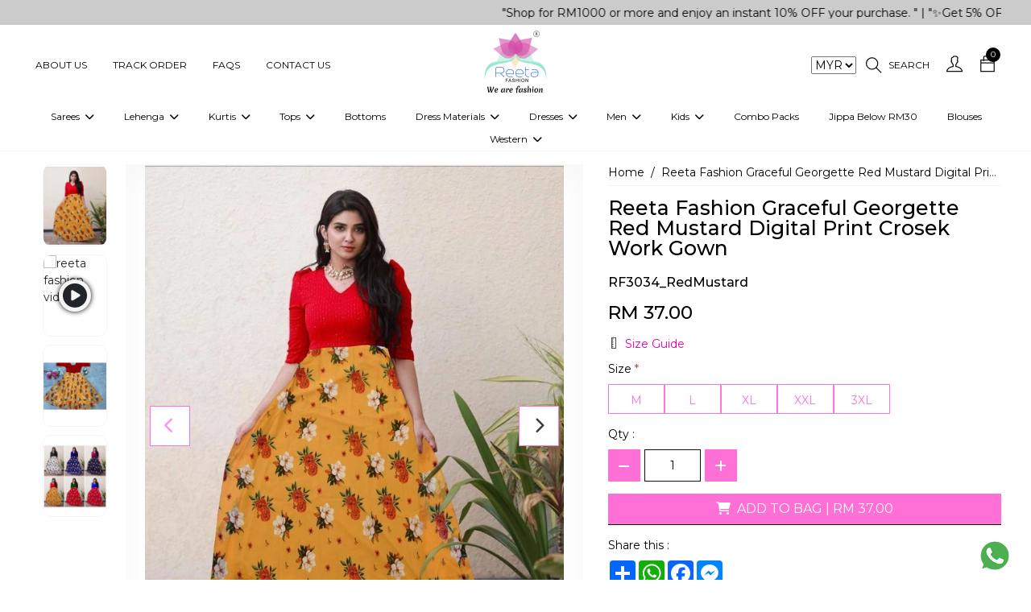

--- FILE ---
content_type: text/html; charset=UTF-8
request_url: https://reetafashion.com.my/products/reeta-fashion-graceful-georgette-red-mustard-digital-print-crosek-work-gown
body_size: 33837
content:
<!DOCTYPE html>
<html lang="en" xmlns="http://www.w3.org/1999/html">

<head>
	 <title>Reeta Fashion Graceful Georgette Red Mustard Digital Print Crosek Work Gown | Reeta Fashion</title>
	 <meta name="keywords" content="At Reeta fashion, you can Buy Indian Ethnic Wear Online For Women each and every style. Shop the latest collection of ethnic wear for women like Anarkali suits, Kurtis, lehenga, gowns, tops, sarees, dresses, western fusion outfits, dress materials, skirts, blouses &amp; many more. ">
	 <meta name="description" content="At Reeta fashion, you can Buy Indian Ethnic Wear Online For Women each and every style. Shop the latest collection of ethnic wear for women like Anarkali suits, Kurtis, lehenga, gowns, tops, sarees, dresses, western fusion outfits, dress materials, skirts, blouses &amp; many more. ">
<meta charset="UTF-8">
<meta name="viewport" content="width=device-width, height=device-height, initial-scale=1.0, maximum-scale=1.0"/>
<meta http-equiv="X-UA-Compatible" content="IE=edge"/>
<meta name="distribution" content="global">
<meta name="revisit-after" content="2 Days">
<meta name="robots" content="ALL">
<meta name="rating" content="8 YEARS">
<meta name="Language" content="en-us">
<meta name="GOOGLEBOT" content="NOARCHIVE">
<meta name="csrf-token" content="vYUzZueB8TuQUfD78U8NPV3e82bKPGPdUBIKQI0b">
	 
	 <link rel="shortcut icon" href="https://webmerx.sgp1.cdn.digitaloceanspaces.com/reetafashion/setting/icon/1664794412.reeta-favicon.png" sizes="16X16">
	 <link rel="canonical" href="https://reetafashion.com.my/products/reeta-fashion-graceful-georgette-red-mustard-digital-print-crosek-work-gown">
	 <!-- Swiper Js v5.1.3 -->
	 <link rel="stylesheet" href="https://reetafashion.com.my/public/assets/css/swiper-bundle.min.css" type="text/css"/>
	 
	 <style>
       :root {
           --color-primary: #e800a6   !important;
           --color-secondary: #ffffff   !important;
           --text-color: #000000   !important;
           --color-light-shade: #f5f5f5   !important;
           --color-dark-shade: #000000   !important;
           --btn-outline-bg-color: #ffffff   !important;
           --btn-solid-bg-color: #ff70d7   !important;
           --btn-solid-txt-color: #ffffff   !important;
           --btn-outline-txt-color: #ff75da   !important;
           --header-primary-color: #ffffff   !important;
           --header-text-color: #000000   !important;
           --footer-primary-color: #f7b0e1   !important;
           --footer-text-color: #000000   !important;
		   --font_heading_text_color: #0f0f0f   !important;
           --font-common: &#039;Lato&#039;, sans-serif, sans-serif   !important;
           --font-heading:   &#039;Lato&#039;, sans-serif, serif   !important;
           --input-bg-color: #ffffff   !important;
           --input-txt-color: #00000028   !important;
           --input-border-color: #0f0f0f   !important;
       }
	 </style>
	 <!-- Google fonts -->
	 <link rel="preconnect" href="https://fonts.googleapis.com">
	 <link rel="preconnect" href="https://fonts.gstatic.com" crossorigin>
	 <link href="https://fonts.googleapis.com/css2?family=Noto+Sans:ital,wght@0,300;0,400;0,500;0,600;0,700;0,800;1,300;1,400;1,500;1,600;1,700;1,800&display=swap" rel="stylesheet">
	 <!-- Web fonts -->
	 <link rel="stylesheet" href="https://reetafashion.com.my/resources/assets/css/themify-icons.css" type="text/css"/>
	 <link rel="stylesheet" href="https://reetafashion.com.my/resources/assets/css/all.min.css" type="text/css"/>
	 <link rel="stylesheet" href="https://code.jquery.com/ui/1.13.3/themes/base/jquery-ui.css">
	 
	 
	 			<!-- Bootstrap CSS version 5^ -->
			<link rel="stylesheet" href="https://reetafashion.com.my/resources/assets/css/bootstrap.min.css" type="text/css"/>
			
			
			<!-- Custom style -->
			<link rel="stylesheet" href="https://reetafashion.com.my/resources/assets/css/global.css" type="text/css"/>
	 	 <!-- ------Component Wise Css  -->
	 <!-- Owl Carousel -->
	 <link rel="stylesheet" href="https://reetafashion.com.my/public/assets/css/owl.carousel.css" type="text/css"/>
	 <!-- Slick slider -->
	 <link rel="stylesheet" href="https://reetafashion.com.my/resources/assets/plugin/slick/slick.css">
	 <link rel="stylesheet" href="https://reetafashion.com.my/resources/assets/plugin/slick/slick-theme.css">
	 <link rel="stylesheet" href="https://reetafashion.com.my/resources/assets/plugin/aos/aos.css">
	 <link rel="stylesheet" href="https://reetafashion.com.my/public/assets/css/frontend/components.css"/>
	 <!-- Common scripts --->
<!-- <script src="https://code.jquery.com/jquery-3.5.1.min.js"></script> -->
<script src="https://code.jquery.com/jquery-3.7.1.js"></script>
<script src="https://code.jquery.com/ui/1.13.3/jquery-ui.js"></script>

<meta property="og:title" content=""/>
	 <meta property="og:type" content="website"/>
	 <meta property="og:url" content="https://reetafashion.com.my/products/reeta-fashion-graceful-georgette-red-mustard-digital-print-crosek-work-gown"/>
	 <meta property="og:image" content="https://webmerx.sgp1.cdn.digitaloceanspaces.com/reetafashion/product_images/thumbnail/WZg3J5h40R-1688033947.webp"/>
	 <meta property="og:image:secure_url" content="https://webmerx.sgp1.cdn.digitaloceanspaces.com/reetafashion/product_images/thumbnail/WZg3J5h40R-1688033947.webp"/>
	 			<meta property="og:description" content="Introducing our stunning Red and Mustard Georgette Gown, designed to make you feel confident and stylish at any casual or festive occasion. This breathtaking gown features a mesmerizing digital print with crosek work, creating a visual masterpiece that is sure to leave a lasting impression. The vibrant red and mustard color combination is both bold and beautiful, making it the perfect choice for any fashion-forward woman. The V-neck design adds a touch of elegance and allure, while the short sleeves keep you comfortable and relaxed throughout the day. Made with premium quality georgette fabric, this gown drapes flawlessly, creating a graceful and flattering silhouette that accentuates your curves in all the right places. With its impeccable design and unmatched craftsmanship, this gown is a true work of art that will make you stand out from the crowd. So, whether you&amp;#39;re attending a casual get-together or a festive occasion, make a statement and leave a lasting impression with our Red and Mustard Georgette Gown that is truly matchless."/>
	 	 <meta property="og:site_name" content="Reeta Fashion Malaysia"/>
	 <meta property="og:image:width" content="200"/>
	 <meta property="og:image:height" content="200"/>
	 			<meta property="product:availability" content="in stock">
	 	 <meta property="product:price:amount" content="37">
	 <meta property="product:price:currency" content="MYR">
	 <meta property="product:category" content="">


<script>
       $.getJSON("https://api.ipify.org?format=json", function (data) {
           $.ajax({
               url: "https://reetafashion.com.my/get-user-location",
               type: 'POST',
               dataType: 'json',
               headers: {
                   'X-CSRF-TOKEN': $('meta[name="csrf-token"]').attr('content')
               },
               data: data,
               success: function (response) {
                   $("#user-location").append(response.data.userState)
               },
               error: function (jqXHR) {
                   // console.log(jqXHR);
               }
           });
       });
	 </script>


	 <!-- Google tag (gtag.js) -->
<script async src="https://www.googletagmanager.com/gtag/js?id=G-8CKQ3GW16H"></script>
<script>
  window.dataLayer = window.dataLayer || [];
  function gtag(){dataLayer.push(arguments);}
  gtag('js', new Date());

  gtag('config', 'G-8CKQ3GW16H');
</script>

<!-- Facebook Pixel Code -->
	 	 <script>
       !function (f, b, e, v, n, t, s) {
           if (f.fbq) return;
           n = f.fbq = function () {
               n.callMethod ?
                   n.callMethod.apply(n, arguments) : n.queue.push(arguments)
           };
           if (!f._fbq) f._fbq = n;
           n.push = n;
           n.loaded = !0;
           n.version = '2.0';
           n.queue = [];
           t = b.createElement(e);
           t.async = !0;
           t.src = v;
           s = b.getElementsByTagName(e)[0];
           s.parentNode.insertBefore(t, s)
       }(window, document, 'script', 'https://connect.facebook.net/en_US/fbevents.js');
			 
			        fbq('init', 393054866660771)
			 
       fbq('track', 'PageView');
			  //events for product detail
					fbq('track', 'ViewContent', {
							content_name: "Reeta Fashion Graceful Georgette Red Mustard Digital Print Crosek Work Gown",
							content_category: 'dresses',
							content_ids: '["' + "RF3034_RedMustard" + '"]',
							content_type: 'product',
							value: "37",
							currency: "INR"
					});
					window.dataLayer = window.dataLayer || [];
					dataLayer.push({
							'event': 'ProductDetailView',
							'ecommerce': {
									'detail': {
											'product_name': "Reeta Fashion Graceful Georgette Red Mustard Digital Print Crosek Work Gown",
											'product_id': "RF3034_RedMustard",
											'product_price': "37",
											'user_currency': "INR",
											'products': [{
													'name': "Reeta Fashion Graceful Georgette Red Mustard Digital Print Crosek Work Gown",         // Name or ID is required.
													'id': "RF3034_RedMustard",
													'price': "37"
											}]
									}
							}
					});
				 </script>
	 <noscript>
			<img height="1" width="1" src="https://www.facebook.com/tr?id=393054866660771&ev=PageView&noscript=1" alt="fb pixcell"/>
	 </noscript>


	 <style>
			:root{
   --color-primary: #10b9a6;
    --color-secondary: #ffffff;
    --color-text: #000000;
    --color-light-shade: #f5f5f5;
    --color-dark-shade: #00000028;
}

.ft-link.facebook-icon{
    background-color: #3b5998;
    color: #ffffff;
}
.ft-link.instagram-icon{
    background: linear-gradient(45deg, #f09433 0%,#e6683c 25%,#dc2743 50%,#cc2366 75%,#bc1888 
    100%);
    color: #ffffff;
}
.ft-link.twitter-icon{
    background: #1DA1F2;
    color: #ffffff;
}
.ft-link.pinterest-icon{
    background: #E60023;
    color: #ffffff;
}
.ft-link.youtube-icon{
    background: #FF0000;
    color: #ffffff;
}
.ft-link.tiktok-icon{
    background: #000000;
    color: #ffffff;
}
.ft-link.telegram-icon{
    background: #0088cc;
    color: #ffffff;
}
.pd-secure-icons img{
       width: 100%;
}
div.Description strong, tr.size {
display:none;}
.iti--allow-dropdown {
width:100% !important;
}
.stitching_options { display:none;}
.pd-detail-v3-section .related-varient-product-v3.size-variants ul li a .varient,
.pd-detail-v3-section .related-varient-product-v3.size-variants ul li a{width: fit-content !important;}
.pd-detail-v3-section .related-varient-product-v3.size-variants ul li a .varient{padding-inline: 10px}

.five-product-section  .discount-badge{left: 12px !important;}
@media(max-width: 576px){
    .header-v-six .menu-six-right-section .cm-nav-link{padding: 10px 8px;}
    .header-v-six .cart-badge{top: 0;}
    .search-input-six .search-form{top: -300px; }

}

@media(max-width: 399px){
    .header-v-six .menu-six-right-section .cm-nav-link i{font-size: 17px;}
    .header-v-six .menu-six-right-section .cm-nav-link{padding-inline: 10px;}
}

.pd-detail-v3-section .related-varient-product-v3 ul li a .varient{width: fit-content;padding-inline: 5px;}

@media(min-width: 1700px){
    .product-tab-slider-v1 .owl-item .six-product-section .product-image{height: 450px !important;object-fit: cover !important;}
}
.product-tab-slider-v1 .owl-item .six-product-section .product-image{border: none}


.five-product-section .pd-desc-block p {
  display: -webkit-box;
  -webkit-line-clamp: 1;
  -webkit-box-orient: vertical;  
  overflow: hidden;
}

.header-v-six .c-dropdown-six:hover .megamenu.mobile-sub-menu{min-width:  max-content;}
.header-v-six .c-dropdown-six .megamenu.mobile-sub-menu .child-menu-six{display: block;}
.header-v-six .child-menu-six .submenu-level-1 li{margin-bottom: 5px;}
.header-v-six .child-menu-six .submenu-level-1 li a{font-weight: normal; transition: 0.4s;}
.header-v-six .child-menu-six .submenu-level-1 li a:hover{opacity: 0.7;}
.header-v-six .c-dropdown-six:hover .megamenu.mobile-sub-menu .position-relative{    min-width: 200px !important;
    width: 100% !important;
    max-width: 200px !important;}
.shop-five .shop-five-slider .cat-decription{display:none;}
.pd-detail-v3-section .related-varient-product-v3 ul li a .varient{width: 100%;}
.pd-detail-v3-section .related-varient-product-v3 ul li a{min-width: 70px;width: 100%;text-align:center;}
.pd-detail-v3-section .related-varient-product-v3 ul li a .varient{width: 100%;}
.pd-detail-v3-section .related-varient-product-v3 ul li a input:checked ~ .varient{width: 100%;min-width: 70px;}
@media(min-width: 1300px){
    .shop-five-slider.cm-pd-grid-block{gap: 30px;}
    .shop-five .container.m-w-100 .cat-title{font-size: 20px !important;}
}
@media(min-width: 1200px){
    /* .shop-five-slider.cm-pd-grid-block{grid-template-columns: repeat(5, 1fr);grid-gap: 20px 10px;} */
    .shop-five .container.m-w-100 .cat-title{font-size: 17px !important;}
    .shop-five-slider.cm-pd-grid-block{grid-gap: 0;justify-content: center;display: flex;}
    .shop-five-slider .cm-pd-cat{width: 20%;padding: 20px;}
    .shop-five .shop-five-slider .shop-now-btn{min-width: 100%;}
}
@media(max-width: 991px){
    .shop-five-slider.cm-pd-grid-block{grid-template-columns: repeat(2, 1fr);gap: 30px;}
}
@media(max-width: 576px){
    .shop-five-slider.cm-pd-grid-block{grid-template-columns: repeat(1, 1fr);gap: 30px;}
}

/*07-01-2026 Start*/
.acc-nav-link:hover{
     background-color: var(--color-primary);
}
.pd-detail-v3-section .related-varient-product-v3.size-variants ul li a .varient{width: 100% !important;}
.collection-section .pd-price{
        padding-block: 7px;
}
.five-product-section .sale-price{
       color: #ffffff;
}
.product-item-5 .five-product-section .sale-price{
          color: #000000;
}
.container.m-w-100 .five-product-section .product-image,
.container.m-w-85 .five-product-section .product-image, 
.container.m-w-75 .five-product-section .product-image{
      height: 100% !important;
}
.product-section-five .product-image img,
.five-product-section .product-image img.product-image-five{
           object-fit: cover;
           aspect-ratio: 16/25;
}
.five-product-section .discount-badge{
           right: 15px !important;
           top: 0px  !important;
           left: unset !important;
}
.five-product-section .label-section{
           width: 100%;
}
.five-product-section .button-section .add-cart-btn{
         height: 40px;
         line-height: 25px;
}

@media(max-width: 1099px){
        .product-catalog-item-1.cm-pd-grid-block{
                grid-template-columns: repeat(3, 1fr);
        }
}
@media(max-width: 991px){
        .product-catalog-item-1.cm-pd-grid-block{
                grid-template-columns: repeat(2, 1fr);
        }
        .collection-section .product-image {
                min-height: 100%;
         }
        .product-details-table th, .product-details-table td{
                   font-size: 14px;
        }
}
@media(max-width: 767px){
        .five-product-section .new-label{
                   width: unset !important;
        }
         .five-product-section .button-section .add-cart-btn{
                 font-size: 13px !important;
        }
}

@media(max-width: 576px){
         .five-product-section .button-section{
                 display: block !important;
          }
          .five-product-section .button-section .add-cart-btn.js-quick-add-to-cart{
                 margin-top: 5px;;  
          }
          .five-product-section .button-section .add-cart-btn,
          .container.m-w-100 .five-product-section .sale-price,
          .container.m-w-100 .btn-common,
           .container.m-w-100 .five-product-section .button-section .add-cart-btn{
                 font-size: 12px !important;
          }
           .featured-product .container.m-w-100 .five-product-section .pd-title,
          .five-product-section .pd-desc-block p{
                    margin-bottom: 0;
          }
     .product-catalog-item-1.cm-pd-grid-block{
                grid-template-columns: repeat(1, 1fr);
}
         .product-item-5.cm-with-siderbar-col-4.cm-pd-grid-block{
                grid-template-columns: repeat(2, 1fr);
        }
        .product-section-five .product-image img, 
        .five-product-section .product-image img.product-image-five{
                aspect-ratio: 16 / 20;
        }
          .five-product-section .product-image, .featured-product .container.m-w-100 .five-product-section .product-image{
                      height: 100% !important;
                     min-height: 100%; 
           }
           .featured-product .container.m-w-100 .five-product-section .pd-title{font-size: 12px !important;}
           .best-seller-section .container-fluid,
           .header-v-six .container-fluid,
           .top-cat-section .container-fluid,
           .about-us-v1 .container-fluid,
           .collection-section .container-fluid,
           .collection-section .shop-action-block{
                       padding-inline: 0;
           }
           .five-product-section .button-section .add-cart-btn,
           .container.m-w-100 .five-product-section .button-section .add-cart-btn{
                            height: 35px !important;
                            line-height: 20px !important;
            }
.collection-section .pd-price{padding-block: 5px;}


}
	 </style>

	 <!-- Meta Pixel Code -->
<script>
!function(f,b,e,v,n,t,s)
{if(f.fbq)return;n=f.fbq=function(){n.callMethod?
n.callMethod.apply(n,arguments):n.queue.push(arguments)};
if(!f._fbq)f._fbq=n;n.push=n;n.loaded=!0;n.version='2.0';
n.queue=[];t=b.createElement(e);t.async=!0;
t.src=v;s=b.getElementsByTagName(e)[0];
s.parentNode.insertBefore(t,s)}(window, document,'script',
'https://connect.facebook.net/en_US/fbevents.js');
fbq('init', '393054866660771');
fbq('track', 'PageView');
</script>
<noscript><img height="1" width="1" style="display:none"
src="https://www.facebook.com/tr?id=393054866660771&ev=PageView&noscript=1"
/></noscript>
<!-- End Meta Pixel Code -->
<!-- Google tag (gtag.js) -->
<script async src="https://www.googletagmanager.com/gtag/js?id=G-WV56GPKJ98"></script>
<script>
    window.dataLayer = window.dataLayer || [];
    function gtag(){dataLayer.push(arguments);}
    gtag('js', new Date());

    gtag('config', 'G-WV56GPKJ98');
</script>
	 	 <link rel="stylesheet" href="https://reetafashion.com.my/resources/assets/plugin/fancybox/jquery.fancybox.min.css">
	 <style>
       .product-currentstock{
          position: absolute;
          opacity: 0;
          cursor: pointer;
          height: 100%;
          width: 100%;
          left: 0;
          right: 0;
          margin: 0 auto;
			}
			.video-height{
				height: 650px;
			}
			.video-height iframe{
				width: 100% !important;
				height: 100% !important;
			}
	 </style>

	 
	 <style>

       #website-loader {
           background: rgba(255, 255, 255, 0.64);
           height: 100%;
           left: 0;
           filter: alpha(opacity=100);
           position: fixed;
           text-align: center;
           top: 0;
           width: 100%;
           z-index: 999999999;
       }

       .loader-img {
           height: 100%;
           left: 0;
           position: fixed;
           top: 35%;
           width: 100%;
       }

       .loader-img > img {
           width: 120px;
       }
	 </style>
</head>

<body class="pds">
<div id="website-loader" style="display: none;">
	 <div class="loader-img">
			<img alt="Please wait" src="https://webmerx.sgp1.cdn.digitaloceanspaces.com/reetafashion/setting/icon/1646823424.Reeta Fashion Logo.png" width="150"/>
			<h2 style="text-align: center;">Please Wait..</h2>
	 </div>
</div>
<div class="main main-wrapper">
	 			<header>
	 							 <section class="announcement-section-v1 section-selectable">
	 <div class="top-offer" style="background-color: #cbcbcb;color: #000000">
			<div class="container-fluid">
				 <div class="container c-container">
						<div class="row">
							 <div class="col-md-12">
									<div class="top-offer-txt">
										 <p class="tof-text">
																									 <marquee>
																															 <div class="mq-text">
																		"Shop for RM1000 or more and enjoy an instant 10% OFF your purchase. " | "✨Get 5% OFF on RM500+ Purchases!🌺🎁" | "Download the Reeta Fashion App and get an EXTRA 5% OFF on your shopping."
																 </div>
																												 </marquee>
																						 </p>
									</div>
							 </div>
						</div>
				 </div>
			</div>
	 </div>
</section>
							 <div class="header-v-six section-selectable">
	 <nav class="navbar navbar-expand-lg cm-navbar">
			<div class="container-fluid">
				 <div class="container m-w-100">
						<div class="row align-items-center justify-content-between gx-0 w-100">
							 <div class="col-md-5 col-2 menu-six-left-section">
									<ul class="nav align-items-center justify-content-start">
										 <li class="nav-item action-li d-lg-none toggle-icon-header-six">
												<button class="btn c-nav-toggler-six">
													<i class="fa-solid fa-bars"></i>
													 <!-- <svg xmlns="http://www.w3.org/2000/svg" xmlns:xlink="http://www.w3.org/1999/xlink" width="20" height="20" viewBox="0 0 20 20">
															<defs>
																 <pattern id="pattern" preserveAspectRatio="none" width="100%" height="100%" viewBox="0 0 512 512">
																		<image width="512" height="512" xlink:href="[data-uri]"/>
																 </pattern>
															</defs>
															<rect id="text" width="20" height="20" rx="10" transform="translate(20 20) rotate(180)" fill="url(#pattern)"/>
													 </svg> -->
												</button>
										 </li>
										 																									 <li class="nav-item action-li d-none d-lg-block">
															<a href="https://reetafashion.com.my/pages/about-us" class="nav-link cm-nav-link">
																 About Us
															</a>
													 </li>
																									 <li class="nav-item action-li d-none d-lg-block">
															<a href="https://reetafashion.com.my/track-my-order" class="nav-link cm-nav-link">
																 Track Order
															</a>
													 </li>
																									 <li class="nav-item action-li d-none d-lg-block">
															<a href="https://reetafashion.com.my/pages/faqs" class="nav-link cm-nav-link">
																 FAQs
															</a>
													 </li>
																									 <li class="nav-item action-li d-none d-lg-block">
															<a href="https://reetafashion.com.my/contact-us" class="nav-link cm-nav-link">
																 Contact Us
															</a>
													 </li>
																						 									</ul>
							 </div>
							 
							 <div class="col-md-2 col-6">
									<div class="brand-block">
										 <a href="https://reetafashion.com.my" class="brand-link">
												<img alt="Reeta Fashion logo" src="https://webmerx.sgp1.cdn.digitaloceanspaces.com/reetafashion/setting/icon/1687245556.reetafashionlogo.jpeg" class="img-fluid nav-brand">
										 </a>
									</div>
							 </div>
							 
							 
							 <div class="cm-nav-col col-md-5 col-4 menu-six-right-section">
									<ul class="nav align-items-center justify-content-end">
																																		<li class="nav-item action-li">
														<select name="currency_selector" id="currency_selector" class="currency_selector" style="margin-right: 7px;">
																																<option value="MYR"
																	selected>
																		MYR
																	</option>
																													</select>
												</li>
																																 <li class="nav-item action-li">
												<a href="javascript:void(0);" class="nav-link cm-nav-link search-icon-six pe-sm-3">
													<i class="ti-search"></i>
													<span class="d-none d-sm-block ms-2"> Search</span>
												</a>
										 </li>
										 <li class="nav-item action-li">
												<a href="https://reetafashion.com.my/login" class="nav-link cm-nav-link pe-sm-3">
													<i class="ti-user"></i>
												</a>
										 </li>
										 <li class="nav-item action-li cart-li">
											 <span class="cart-badge" id="cart-count-badge"></span>
												<a href="https://reetafashion.com.my/cart" class="nav-link cm-nav-link pe-sm-3">
													 <i class="ti-bag"></i>
												</a>
										 </li>
									</ul>
							 </div>
							 <div class="col-lg-12 col menu-six-category-section">
									<div class="menu-bar menu-bar-center">
										 
										 <ul class="nav justify-content-center cm-menubar">
												<li class="nav-item action-li d-lg-none">
													 <h5 class="nav-link cm-menu-link page-scroll mb-0">
															Menu <span class="close-icon-btn-menu-six"><i class="fa-solid fa-xmark"></i></span>
													 </h5>
												</li>
																									 															<li class="nav-item action-li c-dropdown-six">
																 <a href="https://reetafashion.com.my/collections/sarees" class="nav-link cm-menu-link page-scroll">
																		Sarees
																																					 <span class="ps-1">
																					<i class="fa-solid fa-chevron-down dropdown-icon">
																					</i>
																			 </span>
																																		 </a>
																 																		<div class="megamenu mobile-sub-menu">
																			 <div class="position-relative child-menu-six">
																																											 <ul class="submenu-level-1">
																								<li>
																									 <a href="https://reetafashion.com.my/collections/celebrity-sarees">Celebrity Sarees</a>
																									 																								</li>
																						 </ul>
																																											 <ul class="submenu-level-1">
																								<li>
																									 <a href="https://reetafashion.com.my/collections/embellished-sarees">Embellished Sarees</a>
																									 																								</li>
																						 </ul>
																																											 <ul class="submenu-level-1">
																								<li>
																									 <a href="https://reetafashion.com.my/collections/printed-sarees">Printed Sarees</a>
																									 																								</li>
																						 </ul>
																																											 <ul class="submenu-level-1">
																								<li>
																									 <a href="https://reetafashion.com.my/collections/plain-sarees">Plain Sarees</a>
																									 																								</li>
																						 </ul>
																																											 <ul class="submenu-level-1">
																								<li>
																									 <a href="https://reetafashion.com.my/collections/ready-to-wear-sarees">Ready to  Wear Sarees For Women</a>
																									 																								</li>
																						 </ul>
																																								 </div>
																		</div>
																 															</li>
													 															<li class="nav-item action-li c-dropdown-six">
																 <a href="https://reetafashion.com.my/collections/lehenga-choli" class="nav-link cm-menu-link page-scroll">
																		Lehenga
																																					 <span class="ps-1">
																					<i class="fa-solid fa-chevron-down dropdown-icon">
																					</i>
																			 </span>
																																		 </a>
																 																		<div class="megamenu mobile-sub-menu">
																			 <div class="position-relative child-menu-six">
																																											 <ul class="submenu-level-1">
																								<li>
																									 <a href="https://reetafashion.com.my/collections/embellished-lehenga-choli">Embellished Lehenga Choli</a>
																									 																								</li>
																						 </ul>
																																											 <ul class="submenu-level-1">
																								<li>
																									 <a href="https://reetafashion.com.my/collections/printed-lehenga-choli">Printed Lehenga Choli</a>
																									 																								</li>
																						 </ul>
																																								 </div>
																		</div>
																 															</li>
													 															<li class="nav-item action-li c-dropdown-six">
																 <a href="https://reetafashion.com.my/collections/Kurtis" class="nav-link cm-menu-link page-scroll">
																		Kurtis
																																					 <span class="ps-1">
																					<i class="fa-solid fa-chevron-down dropdown-icon">
																					</i>
																			 </span>
																																		 </a>
																 																		<div class="megamenu mobile-sub-menu">
																			 <div class="position-relative child-menu-six">
																																											 <ul class="submenu-level-1">
																								<li>
																									 <a href="https://reetafashion.com.my/collections/embellished-kurtis">Embellished Kurtis</a>
																									 																								</li>
																						 </ul>
																																											 <ul class="submenu-level-1">
																								<li>
																									 <a href="https://reetafashion.com.my/collections/digital-printed-kurtis">Digital Printed Kurtis</a>
																									 																								</li>
																						 </ul>
																																											 <ul class="submenu-level-1">
																								<li>
																									 <a href="https://reetafashion.com.my/collections/printed-kurtis">Printed Kurtis</a>
																									 																								</li>
																						 </ul>
																																											 <ul class="submenu-level-1">
																								<li>
																									 <a href="https://reetafashion.com.my/collections/plain-kurtis">Plain Kurtis</a>
																									 																								</li>
																						 </ul>
																																											 <ul class="submenu-level-1">
																								<li>
																									 <a href="https://reetafashion.com.my/collections/maternity-kurti">Maternity Kurti</a>
																									 																								</li>
																						 </ul>
																																								 </div>
																		</div>
																 															</li>
													 															<li class="nav-item action-li c-dropdown-six">
																 <a href="https://reetafashion.com.my/collections/tops" class="nav-link cm-menu-link page-scroll">
																		Tops
																																					 <span class="ps-1">
																					<i class="fa-solid fa-chevron-down dropdown-icon">
																					</i>
																			 </span>
																																		 </a>
																 																		<div class="megamenu mobile-sub-menu">
																			 <div class="position-relative child-menu-six">
																																											 <ul class="submenu-level-1">
																								<li>
																									 <a href="https://reetafashion.com.my/collections/embellished-tops">Embellished Tops</a>
																									 																								</li>
																						 </ul>
																																											 <ul class="submenu-level-1">
																								<li>
																									 <a href="https://www.reetafashion.com.my/collections/digital-printed-tops">Digital Printed Tops</a>
																									 																								</li>
																						 </ul>
																																											 <ul class="submenu-level-1">
																								<li>
																									 <a href="https://www.reetafashion.com.my/collections/printed-tops">Printed Tops</a>
																									 																								</li>
																						 </ul>
																																											 <ul class="submenu-level-1">
																								<li>
																									 <a href="https://www.reetafashion.com.my/collections/plain-tops">Plain Tops</a>
																									 																								</li>
																						 </ul>
																																								 </div>
																		</div>
																 															</li>
													 															<li class="nav-item action-li ">
																 <a href="https://www.reetafashion.com.my/collections/bottoms" class="nav-link cm-menu-link page-scroll">
																		Bottoms
																																		 </a>
																 															</li>
													 															<li class="nav-item action-li c-dropdown-six">
																 <a href="https://reetafashion.com.my/collections/dress-materials-1" class="nav-link cm-menu-link page-scroll">
																		Dress Materials
																																					 <span class="ps-1">
																					<i class="fa-solid fa-chevron-down dropdown-icon">
																					</i>
																			 </span>
																																		 </a>
																 																		<div class="megamenu mobile-sub-menu">
																			 <div class="position-relative child-menu-six">
																																											 <ul class="submenu-level-1">
																								<li>
																									 <a href="https://reetafashion.com.my/collections/embellished-dress-materials">Embellished Dress Materials</a>
																									 																								</li>
																						 </ul>
																																											 <ul class="submenu-level-1">
																								<li>
																									 <a href="https://reetafashion.com.my/collections/printed-dress-materials">Printed Dress Materials</a>
																									 																								</li>
																						 </ul>
																																								 </div>
																		</div>
																 															</li>
													 															<li class="nav-item action-li c-dropdown-six">
																 <a href="https://reetafashion.com.my/collections/dresses" class="nav-link cm-menu-link page-scroll">
																		Dresses
																																					 <span class="ps-1">
																					<i class="fa-solid fa-chevron-down dropdown-icon">
																					</i>
																			 </span>
																																		 </a>
																 																		<div class="megamenu mobile-sub-menu">
																			 <div class="position-relative child-menu-six">
																																											 <ul class="submenu-level-1">
																								<li>
																									 <a href="https://reetafashion.com.my/collections/salwar-suits">Salwar Suits</a>
																									 																								</li>
																						 </ul>
																																											 <ul class="submenu-level-1">
																								<li>
																									 <a href="https://reetafashion.com.my/collections/kurti-sets">Kurti Sets</a>
																									 																								</li>
																						 </ul>
																																											 <ul class="submenu-level-1">
																								<li>
																									 <a href="https://reetafashion.com.my/collections/indo-western-dresses">Indo-Western Dresses</a>
																									 																								</li>
																						 </ul>
																																											 <ul class="submenu-level-1">
																								<li>
																									 <a href="https://reetafashion.com.my/collections/western-fusion-outfits">Western Fusion Outfits</a>
																									 																								</li>
																						 </ul>
																																											 <ul class="submenu-level-1">
																								<li>
																									 <a href="https://reetafashion.com.my/collections/western-dresses">Western Dresses</a>
																									 																								</li>
																						 </ul>
																																											 <ul class="submenu-level-1">
																								<li>
																									 <a href="https://reetafashion.com.my/collections/gowns-1">Gowns</a>
																									 																								</li>
																						 </ul>
																																											 <ul class="submenu-level-1">
																								<li>
																									 <a href="https://reetafashion.com.my/collections/reeta-fashion-exclusive-gown-saree">Gown Saree</a>
																									 																								</li>
																						 </ul>
																																								 </div>
																		</div>
																 															</li>
													 															<li class="nav-item action-li c-dropdown-six">
																 <a href="https://reetafashion.com.my/collections/mens-wear" class="nav-link cm-menu-link page-scroll">
																		Men
																																					 <span class="ps-1">
																					<i class="fa-solid fa-chevron-down dropdown-icon">
																					</i>
																			 </span>
																																		 </a>
																 																		<div class="megamenu mobile-sub-menu">
																			 <div class="position-relative child-menu-six">
																																											 <ul class="submenu-level-1">
																								<li>
																									 <a href="https://reetafashion.com.my/collections/mens-wear">Mens Wear</a>
																									 																								</li>
																						 </ul>
																																											 <ul class="submenu-level-1">
																								<li>
																									 <a href="https://www.reetafashion.com.my/collections/jippa">Jippa</a>
																									 																								</li>
																						 </ul>
																																											 <ul class="submenu-level-1">
																								<li>
																									 <a href="https://reetafashion.com.my/collections/kurtas">Kurtas</a>
																									 																								</li>
																						 </ul>
																																											 <ul class="submenu-level-1">
																								<li>
																									 <a href="https://reetafashion.com.my/collections/kurta-sets-1">Kurta Sets</a>
																									 																								</li>
																						 </ul>
																																											 <ul class="submenu-level-1">
																								<li>
																									 <a href="https://reetafashion.com.my/collections/vesti">Vesti</a>
																									 																								</li>
																						 </ul>
																																								 </div>
																		</div>
																 															</li>
													 															<li class="nav-item action-li c-dropdown-six">
																 <a href="https://reetafashion.com.my/collections/kids-wear" class="nav-link cm-menu-link page-scroll">
																		Kids
																																					 <span class="ps-1">
																					<i class="fa-solid fa-chevron-down dropdown-icon">
																					</i>
																			 </span>
																																		 </a>
																 																		<div class="megamenu mobile-sub-menu">
																			 <div class="position-relative child-menu-six">
																																											 <ul class="submenu-level-1">
																								<li>
																									 <a href="https://reetafashion.com.my/collections/kids-lehengas">Kids Lehengas</a>
																									 																								</li>
																						 </ul>
																																											 <ul class="submenu-level-1">
																								<li>
																									 <a href="https://reetafashion.com.my/collections/kids-kurti">Kids Kurti</a>
																									 																								</li>
																						 </ul>
																																											 <ul class="submenu-level-1">
																								<li>
																									 <a href="https://reetafashion.com.my/collections/boys-kids-kurta">Boy&#039;s kids kurta</a>
																									 																								</li>
																						 </ul>
																																											 <ul class="submenu-level-1">
																								<li>
																									 <a href="https://reetafashion.com.my/collections/kids-gown">kid&#039;s gown</a>
																									 																								</li>
																						 </ul>
																																											 <ul class="submenu-level-1">
																								<li>
																									 <a href="https://reetafashion.com.my/collections/kids-saree">Kid&#039;s Saree</a>
																									 																								</li>
																						 </ul>
																																											 <ul class="submenu-level-1">
																								<li>
																									 <a href="https://reetafashion.com.my/collections/boys-jippa-shirt">Boy&#039;s Jippa/Shirt</a>
																									 																								</li>
																						 </ul>
																																											 <ul class="submenu-level-1">
																								<li>
																									 <a href="https://reetafashion.com.my/collections/kids-western-wear">Kid&#039;s Western Wear</a>
																									 																								</li>
																						 </ul>
																																								 </div>
																		</div>
																 															</li>
													 															<li class="nav-item action-li ">
																 <a href="https://reetafashion.com.my/collections/combo-packs" class="nav-link cm-menu-link page-scroll">
																		Combo Packs
																																		 </a>
																 															</li>
													 															<li class="nav-item action-li ">
																 <a href="https://www.reetafashion.com.my/collections/jippa-below-rm30" class="nav-link cm-menu-link page-scroll">
																		Jippa Below RM30
																																		 </a>
																 															</li>
													 															<li class="nav-item action-li ">
																 <a href="https://reetafashion.com.my/collections/blouses" class="nav-link cm-menu-link page-scroll">
																		Blouses
																																		 </a>
																 															</li>
													 															<li class="nav-item action-li c-dropdown-six">
																 <a href="https://reetafashion.com.my/collections/western-wears" class="nav-link cm-menu-link page-scroll">
																		Western
																																					 <span class="ps-1">
																					<i class="fa-solid fa-chevron-down dropdown-icon">
																					</i>
																			 </span>
																																		 </a>
																 																		<div class="megamenu mobile-sub-menu">
																			 <div class="position-relative child-menu-six">
																																											 <ul class="submenu-level-1">
																								<li>
																									 <a href="https://reetafashion.com.my/collections/two-piece">Two-Piece</a>
																									 																								</li>
																						 </ul>
																																											 <ul class="submenu-level-1">
																								<li>
																									 <a href="https://reetafashion.com.my/collections/co-rd-set">Co-rd Set</a>
																									 																								</li>
																						 </ul>
																																											 <ul class="submenu-level-1">
																								<li>
																									 <a href="https://reetafashion.com.my/collections/3-piece-set">3 Piece Set</a>
																									 																								</li>
																						 </ul>
																																											 <ul class="submenu-level-1">
																								<li>
																									 <a href="https://reetafashion.com.my/collections/one-peice-dress">One peice dress</a>
																									 																								</li>
																						 </ul>
																																											 <ul class="submenu-level-1">
																								<li>
																									 <a href="https://reetafashion.com.my/collections/shrug">Shrug</a>
																									 																								</li>
																						 </ul>
																																											 <ul class="submenu-level-1">
																								<li>
																									 <a href="https://reetafashion.com.my/collections/jumpsuit">Jumpsuit</a>
																									 																								</li>
																						 </ul>
																																											 <ul class="submenu-level-1">
																								<li>
																									 <a href="https://reetafashion.com.my/collections/track-suit">Track Suit</a>
																									 																								</li>
																						 </ul>
																																											 <ul class="submenu-level-1">
																								<li>
																									 <a href="https://reetafashion.com.my/collections/western-top">Western top</a>
																									 																								</li>
																						 </ul>
																																											 <ul class="submenu-level-1">
																								<li>
																									 <a href="https://reetafashion.com.my/collections/t-shirts">T-Shirts</a>
																									 																								</li>
																						 </ul>
																																								 </div>
																		</div>
																 															</li>
													 																						 </ul>
									</div>
							 </div>
							 <div class="col-md-12 col-12 search-input-six">
									
									<form class="search-form" action="https://reetafashion.com.my/collections">
										 <div class="search-form">
												<div class="nav-search-bar">
													 <input type="text" class="form-control" placeholder="Search for Products, Brands and More" name="search">
													 <a class="btn  close-icon-btn-search-six"><i class="fa-solid fa-xmark"></i></a>
												</div>
										 </div>
									</form>
							 </div>
						</div>
				 </div>
			</div>
	 </nav>
</div>


				 </header>

	 	 
	 	 							 <section class="pd-detail-v3-section mt-3 mb-5">
	 <div class="container-fluid">
			<div class="container m-w-100">
				 <div class="row">
						<div class="col-lg-7 col-md-12">
							 <!-- new pd slider start -->
							 <div class="pd-slider-block">
									<div class="pds-second">
										 <div class="pd-slider pd-nav-v3">
												<div class="pds-item">
													 <img src="https://webmerx.sgp1.cdn.digitaloceanspaces.com/reetafashion/product_images/WZg3J5h40R-1688033947.webp"
																class="img-fluid pds-img" alt="">
												</div>
																									 <div class="pds-item thumbnail">
															<span class="fa fa-play-circle pds-vd-icon"></span>
															<img src="https://img.youtube.com/vi/WEnvjYuitz0/0.jpg"
																	 class="img-fluid pds-img" alt="reeta fashion video">
													 </div>
																																					 															<div class="pds-item">
																 <img src="https://webmerx.sgp1.cdn.digitaloceanspaces.com/reetafashion/product_images/ZI6Lpp9gdY-1688033949.webp" class="img-fluid pds-img"
																			alt="">
															</div>
													 															<div class="pds-item">
																 <img src="https://webmerx.sgp1.cdn.digitaloceanspaces.com/reetafashion/product_images/LoTTgcoa7C-1688033951.webp" class="img-fluid pds-img"
																			alt="">
															</div>
													 																								
																						 </div>
									</div>
									<div class="pds-first">
										 <div class="pd-slider pd-lg-slider-v3">
												<div class="pds-item"
														 data-src="https://webmerx.sgp1.cdn.digitaloceanspaces.com/reetafashion/product_images/WZg3J5h40R-1688033947.webp">
													 <div class="image-box-v3">
															<img src="https://webmerx.sgp1.cdn.digitaloceanspaces.com/reetafashion/product_images/WZg3J5h40R-1688033947.webp"
																	 class="img-fluid " alt="">
													 </div>
												</div>
																									 <div class="pds-item pds-vd-item">
															<div class="video-height">
																 <iframe class="pd-video-iframe" id="busi-vid"
																				 src="https://www.youtube-nocookie.com/embed/WEnvjYuitz0"
																				 title="YouTube video player" frameborder="0"
																				 allow="accelerometer; autoplay; clipboard-write; encrypted-media; gyroscope; picture-in-picture; web-share"
																				 allowfullscreen></iframe>
															</div>
													 </div>
																																					 															<div class="pds-item" data-src="https://webmerx.sgp1.cdn.digitaloceanspaces.com/reetafashion/product_images/ZI6Lpp9gdY-1688033949.webp" data-fancybox="gallery">
																 <div class="image-box-v3">
																		<img src="https://webmerx.sgp1.cdn.digitaloceanspaces.com/reetafashion/product_images/ZI6Lpp9gdY-1688033949.webp" class="img-fluid " alt="">
																 </div>
															</div>
													 															<div class="pds-item" data-src="https://webmerx.sgp1.cdn.digitaloceanspaces.com/reetafashion/product_images/LoTTgcoa7C-1688033951.webp" data-fancybox="gallery">
																 <div class="image-box-v3">
																		<img src="https://webmerx.sgp1.cdn.digitaloceanspaces.com/reetafashion/product_images/LoTTgcoa7C-1688033951.webp" class="img-fluid " alt="">
																 </div>
															</div>
													 																																		 </div>
									</div>
							 </div>
							 <!-- new pd slider end -->
						</div>
						<div class="col-lg-5 col-sm-12">
							 <div class="product-detail-v3-breadcrumb">
									<nav aria-label="breadcrumb">
										 <ol class="breadcrumb mb-0">
												<li class="breadcrumb-item">
													 <a href="https://reetafashion.com.my" class="br-link">Home</a>
												</li>
												<li class="breadcrumb-item">
													 <a href="" class="br-link">Reeta Fashion Graceful Georgette Red Mustard Digital Print Crosek Work Gown</a>
												</li>
										 </ol>
									</nav>
							 </div>
							 <form name="attributes" id="productForm" method="post">
									<div class="pd-detail-box">
										 <h1 class="product-item-name">
												Reeta Fashion Graceful Georgette Red Mustard Digital Print Crosek Work Gown
										 </h1>
																				 <h4 class="product-item-sub-title">
												RF3034_RedMustard
										 </h4>
										 <h4 class="product-price-v3">
												RM 37.00
																						 </h4>
																				 										 <div class="size-chart">
												<span class="ti-ruler size-chart-icon mr-1">
												</span>
												<a class="popup-with-form" data-bs-toggle="modal" data-bs-target="#pd_size_chart">
													 <span class="icon"> </span>
													 <span class="icon-text">Size Guide</span>
												</a>
										 </div>
										 										 												<div class="modal fade" id="pd_size_chart" data-bs-backdrop="static" data-bs-keyboard="false" tabindex="-1" aria-labelledby="staticBackdropLabel" aria-hidden="true">
													 <div class="modal-dialog modal-xl">
															<div class="modal-content">
																 <div class="modal-header">
																		<h5 class="modal-title" id="staticBackdropLabel">Size Chart</h5>
																		<button type="button" class="btn-close" data-bs-dismiss="modal" aria-label="Close"></button>
																 </div>
																 <div class="modal-body">
																		<img alt="size chart" src="https://webmerx.sgp1.cdn.digitaloceanspaces.com/reetafashion/category_images/Nz0ky89Ni9-1716282772.webp"/>
																 </div>
															</div>
													 </div>
												</div>
										 										 <!--<div class="product-varient-v3">
													 <div class="related-varient-product-v3">
															<ul>
																 <li>
																		<a href="javascript:void(0)" class="active">
																			 <span class="varient-blue varient"></span>
																		</a>
																 </li>
																 <li>
																		<a href="javascript:void(0)">
																			 <span class="varient-red varient"></span>
																		</a>
																 </li>
																 <li>
																		<a href="javascript:void(0)">
																			 <span class="varient-pink varient"></span>
																		</a>
																 </li>
																 <li>
																		<a href="javascript:void(0)">
																			 <span class="varient-green varient"></span>
																		</a>
																 </li>
																 <li>
																		<a href="javascript:void(0)">
																			 <span class="varient-yellow varient"></span>
																		</a>
																 </li>
																 <li>
																		<a href="javascript:void(0)">
																			 <span class="varient-orange varient"></span>
																		</a>
																 </li>
															</ul>
													 </div>
													 <div class="size-varient-product-v3">
															<ul>
																 <li class="active">
																		<button class="btn size-btn">S</button>
																 </li>
																 <li>
																		<button class="btn size-btn">M</button>
																 </li>
																 <li>
																		<button class="btn size-btn">L</button>
																 </li>
																 <li>
																		<button class="btn size-btn">XL</button>
																 </li>
																 <li>
																		<button class="btn size-btn">XXXL</button>
																 </li>
															</ul>
													 </div>
												</div>-->
										 <div class="product-varient-v3">
																									 															<label class="cm-sm-title">
																 Size <span class="text-danger">*</span>
															</label>
															<div class="related-varient-product-v3 size-variants">
																																 <ul>
																																					 																					<li class="active">
																						 <a href="javascript:void(0)" class="active" title="M">
																								<input class="product-currentstock prod-attribute"
																											 type="radio"
																											 name="inventory_combination[81]"
																											 value="1796">
																								<span class="varient-m varient checkmark" ><span>M</span></span>
																								<!-- <div class="pd-size-list">
																									 <span> M</span>
																								</div> -->
																						 </a>
																					</li>
																			 																					<li class="active">
																						 <a href="javascript:void(0)" class="active" title="L">
																								<input class="product-currentstock prod-attribute"
																											 type="radio"
																											 name="inventory_combination[81]"
																											 value="1797">
																								<span class="varient-l varient checkmark" ><span>L</span></span>
																								<!-- <div class="pd-size-list">
																									 <span> L</span>
																								</div> -->
																						 </a>
																					</li>
																			 																					<li class="active">
																						 <a href="javascript:void(0)" class="active" title="XL">
																								<input class="product-currentstock prod-attribute"
																											 type="radio"
																											 name="inventory_combination[81]"
																											 value="1798">
																								<span class="varient-xl varient checkmark" ><span>XL</span></span>
																								<!-- <div class="pd-size-list">
																									 <span> XL</span>
																								</div> -->
																						 </a>
																					</li>
																			 																					<li class="active">
																						 <a href="javascript:void(0)" class="active" title="XXL">
																								<input class="product-currentstock prod-attribute"
																											 type="radio"
																											 name="inventory_combination[81]"
																											 value="1799">
																								<span class="varient-xxl varient checkmark" ><span>XXL</span></span>
																								<!-- <div class="pd-size-list">
																									 <span> XXL</span>
																								</div> -->
																						 </a>
																					</li>
																			 																					<li class="active">
																						 <a href="javascript:void(0)" class="active" title="3XL">
																								<input class="product-currentstock prod-attribute"
																											 type="radio"
																											 name="inventory_combination[81]"
																											 value="1800">
																								<span class="varient-3xl varient checkmark" ><span>3XL</span></span>
																								<!-- <div class="pd-size-list">
																									 <span> 3XL</span>
																								</div> -->
																						 </a>
																					</li>
																			 																																		 </ul>
																															</div>
													 																						 </div>
										 										 <div class="qty-block">
												<label for="qty" class="cm-sm-title">Qty : </label>
												<div class="custom-qty">
													 <button class="reduced btn btn-qty prod-qtyminus" type="button">
															<i class="fa fa-minus"></i>
													 </button>
													 <input type="text" name="quantity" class="form-control" id="qty"
																	value="1" min="1" max="100">
													 <button class="increasebtn btn btn-qty prod-qtyplus" type="button">
															<i class="fa fa-plus"></i>
													 </button>
												</div>
										 </div>
										 										 <div class="add-cart-btn-section">
												<button class="btn add-cart-btn add-to-cart" data-type="1" >
													 <i class="fa-solid fa-cart-shopping me-1"></i>
													 <span>
													 															ADD TO BAG
													 													 </span>
													  |
													 <span class="product-final-price-btn">RM 37.00</span>
													 <span class="spinner-border spinner-border-sm d-none"></span>
												</button>
										 </div>
										 <div class="pd-social-block mb-3">
												<label for="qty" class="cm-sm-title">Share this : </label>
												<div class="a2a_kit a2a_kit_size_32 a2a_default_style">
													 <a class="a2a_dd" href="https://www.addtoany.com/share"></a>
													 <a class="a2a_button_whatsapp"></a>
													 <a class="a2a_button_facebook"></a>
													 <!-- <a class="a2a_button_telegram"></a> -->
													 <a class="a2a_button_facebook_messenger"></a>
												</div>
										 </div>
										 <div class="product-rules-decription">
												
												<p class="product-decription">
													 <span><img src="https://zoevacosmetics.com/cdn/shop/files/delivery-pdp-icon_240x.png" class="product-decription-img" alt=""></span>
																										 	
													 																													Guaranteed Delivery within 10-15 working Days to your doorstep! <br/><br/><b>Disclaimer : </b>Product Color May Slightly Vary Due To Photographic Lighting, Sources Or Your Monitor Settings.
																																																				</p>
										 </div>
										 <div class="product-decription-section">
												<p class="product-decription">
													 <p>Introducing our stunning Red and Mustard Georgette Gown, designed to make you feel confident and stylish at any casual or festive occasion. This breathtaking gown features a mesmerizing digital print with crosek work, creating a visual masterpiece that is sure to leave a lasting impression. The vibrant red and mustard color combination is both bold and beautiful, making it the perfect choice for any fashion-forward woman. The V-neck design adds a touch of elegance and allure, while the short sleeves keep you comfortable and relaxed throughout the day. Made with premium quality georgette fabric, this gown drapes flawlessly, creating a graceful and flattering silhouette that accentuates your curves in all the right places. With its impeccable design and unmatched craftsmanship, this gown is a true work of art that will make you stand out from the crowd. So, whether you&#39;re attending a casual get-together or a festive occasion, make a statement and leave a lasting impression with our Red and Mustard Georgette Gown that is truly matchless.</p>
												</p>
										 </div>
										 <div class="accordion" id="accordionExample">
												
												
												<div class="accordion-item">
													 <h2 class="accordion-header" id="headingOne">
															<button class="accordion-button" type="button" data-bs-toggle="collapse" data-bs-target="#product-decription" aria-expanded="true" aria-controls="ingredients">
																 Product Description
															</button>
													 </h2>
													 <div id="product-decription" class="accordion-collapse collapse show" data-bs-parent="#product-decription">
															<div class="accordion-body">
																 <div class="Description prod-specification">
																																					 <div class="table-responsive">
																					<table border="0" cellpadding="3" cellspacing="3">
																						 <tbody>
																						 																								<tr class="work">
																									 <td>Work:</td>
																									 <td>
																																																							 Digital Print with Crosek Work
																																																				 </td>
																								</tr>
																						 																								<tr class="product_content">
																									 <td>Product Content:</td>
																									 <td>
																																																							 Gown
																																																				 </td>
																								</tr>
																						 																								<tr class="weight">
																									 <td>Weight:</td>
																									 <td>
																																																							 500 Grams
																																																				 </td>
																								</tr>
																						 																								<tr class="color">
																									 <td>Color:</td>
																									 <td>
																																																							 Red, Mustard
																																																				 </td>
																								</tr>
																						 																								<tr class="sleeve">
																									 <td>Sleeve:</td>
																									 <td>
																																																							 Short Sleeves
																																																				 </td>
																								</tr>
																						 																								<tr class="neckline">
																									 <td>Neckline:</td>
																									 <td>
																																																							 V Neck
																																																				 </td>
																								</tr>
																						 																								<tr class="occasion">
																									 <td>Occasion:</td>
																									 <td>
																																																							 Casual, Festival
																																																				 </td>
																								</tr>
																						 																								<tr class="fabric">
																									 <td>Fabric:</td>
																									 <td>
																																																							 Georgette
																																																				 </td>
																								</tr>
																						 																								<tr class="size">
																									 <td>Size:</td>
																									 <td>
																																																							 M, L, XL, XXL, 3XL
																																																				 </td>
																								</tr>
																						 																						 </tbody>
																					</table>
																			 </div>
																																		 </div>
															</div>
													 </div>
												</div>
										 </div>
									</div>
							 </form>
						</div>
				 </div>
			</div>
	 </div>
</section>
							 <section class="pb-4 related-product-v3">
			<div class="container-fluid">
				 <div class="c-container">
						<div class="row align-items-center">
							 <div class="col-xl-3 col-lg-4 col-12">
									<div class="heading-block mb-xs-15">
										 <h2 class="main-heading rlt-title text-center">
												<span>
													 You may also like
												</span>
										 </h2>
									</div>
							 </div>
							 <div class="col-xl-9 col-lg-8 col-12">
									<div class="related-slider-v3">
										 												<div class="pd-item-block">
	 <div class="product-item mb-30 five-product-section">
		
			<div class="label-section">
				 				 				
			</div>
			
			<div class="product-image">
				 <a href="https://reetafashion.com.my/products/reeta-fashion-elegant-bluish-cyan-faux-georgette-floral-print-anarkali-suit-dupatta-set-115">
						<img src="https://webmerx.sgp1.cdn.digitaloceanspaces.com/reetafashion/product_images/thumbnail/EQrrjn6YI3-1690809210.webp" loading="lazy" class="pd-img product-image-five" alt="Reeta Fashion">
				 </a>
				 
			</div>
			
			<div class="customer-review-section">
				<div class="star-icon-section">
					<span class="star"  style="width:0%"></span>
				</div>
				 <!-- <div class="star-icon-section">

						<span><i class="fa-regular fa-star"></i></span>
						<span><i class="fa-regular fa-star"></i></span>
						<span><i class="fa-regular fa-star"></i></span>
						<span><i class="fa-regular fa-star"></i></span>
						<span><i class="fa-regular fa-star"></i></span>
				 </div> -->
				 <!-- <div class="avrage-rating-section">
						<p class="avrage-rating-title">
							 
						</p>
				 </div> -->
				 <div class="rating-person-section">
						<p class="rating-person-title">
							 (0)
						</p>
				 </div>
			</div>
			
			<div class="pd-desc-block">
				 <p class="pd-title">
						Reeta Fashion Elegant Bluish Cyan F...
				 </p>
<!--				 <p class="pd-desc"><p style="font-family: perpetua; font-size: 20px">Introducing our gorgeous Bluish Cyan Anarkali Suit Dupatta Set, perfect for women who want to look effortlessly stylish and elegant at any casual or party event. This beautiful set includes a suit and dupatta, both designed to create a cohesive and fashionable look. The suit is made from high-quality Faux Georgette fabric, which gives it a lightweight and flowy feel. The beautiful floral print adds a touch of sophistication and elegance to the overall look, making it perfect for any casual or party event. The dupatta features the same beautiful floral print as the suit, creating a cohesive and stylish look. Its Bluish Cyan color complements the suit perfectly, adding a touch of understated elegance to the entire outfit. The scoop neck and long sleeves of the suit create a classic and timeless look that's perfect for any occasion. The suit also features intricate detailing, such as the floral print and delicately designed sleeves, making it a standout piece in any wardrobe. So, if you're looking for a stylish and elegant Anarkali Suit Dupatta Set that will make you stand out at any casual or party event, look no further than our Bluish Cyan Anarkali Suit Dupatta Set. Its high-quality fabrics, beautiful floral print, and intricate design make it the perfect addition to any fashion-conscious woman's wardrobe!</p></p>-->
				 <p class="pd-price">
					<span class="price sale-price">
							RM 51.00
						 					</span>
				 </p>
			</div>
			<div class="button-section">
				 						<a href="javascript:void(0)" class="btn add-cart-btn js-quick-add-to-cart" data-url="https://reetafashion.com.my/cart/store/2163">
							 Add to Cart
						</a>
				 			</div>
	 </div>

</div>
										 												<div class="pd-item-block">
	 <div class="product-item mb-30 five-product-section">
		
			<div class="label-section">
				 				 				
			</div>
			
			<div class="product-image">
				 <a href="https://reetafashion.com.my/products/beautiful-maxi-dress-with-georgette-fabric-with-ruffle-sleeve-rf4046-c2">
						<img src="https://webmerx.sgp1.cdn.digitaloceanspaces.com/reetafashion/product_images/thumbnail/lk2NTkT3UB-1722430242-1.webp" loading="lazy" class="pd-img product-image-five" alt="Reeta Fashion">
				 </a>
				 
			</div>
			
			<div class="customer-review-section">
				<div class="star-icon-section">
					<span class="star"  style="width:0%"></span>
				</div>
				 <!-- <div class="star-icon-section">

						<span><i class="fa-regular fa-star"></i></span>
						<span><i class="fa-regular fa-star"></i></span>
						<span><i class="fa-regular fa-star"></i></span>
						<span><i class="fa-regular fa-star"></i></span>
						<span><i class="fa-regular fa-star"></i></span>
				 </div> -->
				 <!-- <div class="avrage-rating-section">
						<p class="avrage-rating-title">
							 
						</p>
				 </div> -->
				 <div class="rating-person-section">
						<p class="rating-person-title">
							 (0)
						</p>
				 </div>
			</div>
			
			<div class="pd-desc-block">
				 <p class="pd-title">
						Beautiful Maxi Dress With Georgette...
				 </p>
<!--				 <p class="pd-desc"><p>Beautiful Maxi Dress With Georgette Fabric With Ruffle Sleeve</p></p>-->
				 <p class="pd-price">
					<span class="price sale-price">
							RM 42.00
						 					</span>
				 </p>
			</div>
			<div class="button-section">
				 						<a href="javascript:void(0)" class="btn add-cart-btn js-quick-add-to-cart" data-url="https://reetafashion.com.my/cart/store/6127">
							 Add to Cart
						</a>
				 			</div>
	 </div>

</div>
										 												<div class="pd-item-block">
	 <div class="product-item mb-30 five-product-section">
		
			<div class="label-section">
				 				 				
			</div>
			
			<div class="product-image">
				 <a href="https://reetafashion.com.my/products/twirl-in-tradition-or-pure-georgette-gown-with-beautiful-bandhani-print-or-rf4929-black">
						<img src="https://webmerx.sgp1.cdn.digitaloceanspaces.com/reetafashion/product_images/thumbnail/sitpaAb6J7-1747044572-1.webp" loading="lazy" class="pd-img product-image-five" alt="Reeta Fashion">
				 </a>
				 
			</div>
			
			<div class="customer-review-section">
				<div class="star-icon-section">
					<span class="star"  style="width:0%"></span>
				</div>
				 <!-- <div class="star-icon-section">

						<span><i class="fa-regular fa-star"></i></span>
						<span><i class="fa-regular fa-star"></i></span>
						<span><i class="fa-regular fa-star"></i></span>
						<span><i class="fa-regular fa-star"></i></span>
						<span><i class="fa-regular fa-star"></i></span>
				 </div> -->
				 <!-- <div class="avrage-rating-section">
						<p class="avrage-rating-title">
							 
						</p>
				 </div> -->
				 <div class="rating-person-section">
						<p class="rating-person-title">
							 (0)
						</p>
				 </div>
			</div>
			
			<div class="pd-desc-block">
				 <p class="pd-title">
						Twirl in Tradition: Pure Georgette...
				 </p>
<!--				 <p class="pd-desc"><p>Twirl in Tradition: Pure Georgette Gown with Beautiful Bandhani Print.</p></p>-->
				 <p class="pd-price">
					<span class="price sale-price">
							RM 55.00
						 					</span>
				 </p>
			</div>
			<div class="button-section">
				 						<a href="javascript:void(0)" class="btn add-cart-btn js-quick-add-to-cart" data-url="https://reetafashion.com.my/cart/store/10586">
							 Add to Cart
						</a>
				 			</div>
	 </div>

</div>
										 												<div class="pd-item-block">
	 <div class="product-item mb-30 five-product-section">
		
			<div class="label-section">
				 				 				
			</div>
			
			<div class="product-image">
				 <a href="https://reetafashion.com.my/products/reeta-fashion-georgette-with-digital-print-design-with-sequence-thread-embroidery-gown-set-rf4157-green">
						<img src="https://webmerx.sgp1.cdn.digitaloceanspaces.com/reetafashion/product_images/thumbnail/Iu3I9YkyXC-1723615738-1.webp" loading="lazy" class="pd-img product-image-five" alt="Reeta Fashion">
				 </a>
				 
			</div>
			
			<div class="customer-review-section">
				<div class="star-icon-section">
					<span class="star"  style="width:0%"></span>
				</div>
				 <!-- <div class="star-icon-section">

						<span><i class="fa-regular fa-star"></i></span>
						<span><i class="fa-regular fa-star"></i></span>
						<span><i class="fa-regular fa-star"></i></span>
						<span><i class="fa-regular fa-star"></i></span>
						<span><i class="fa-regular fa-star"></i></span>
				 </div> -->
				 <!-- <div class="avrage-rating-section">
						<p class="avrage-rating-title">
							 
						</p>
				 </div> -->
				 <div class="rating-person-section">
						<p class="rating-person-title">
							 (0)
						</p>
				 </div>
			</div>
			
			<div class="pd-desc-block">
				 <p class="pd-title">
						Reeta Fashion Georgette With Digita...
				 </p>
<!--				 <p class="pd-desc"><p>Reeta Fashion Georgette With Digital Print Design With Sequence Thread Embroidery Gown Set-rf4157</p></p>-->
				 <p class="pd-price">
					<span class="price sale-price">
							RM 52.00
						 					</span>
				 </p>
			</div>
			<div class="button-section">
				 						<a href="javascript:void(0)" class="btn add-cart-btn js-quick-add-to-cart" data-url="https://reetafashion.com.my/cart/store/6642">
							 Add to Cart
						</a>
				 			</div>
	 </div>

</div>
										 												<div class="pd-item-block">
	 <div class="product-item mb-30 five-product-section">
		
			<div class="label-section">
				 				 				
			</div>
			
			<div class="product-image">
				 <a href="https://reetafashion.com.my/products/heavy-embroidery-sequence-work-or-digital-print-with-full-sleeve-sharara-set-rf4355">
						<img src="https://webmerx.sgp1.cdn.digitaloceanspaces.com/reetafashion/product_images/thumbnail/kMBeYJePu7-1726829750-1.webp" loading="lazy" class="pd-img product-image-five" alt="Reeta Fashion">
				 </a>
				 
			</div>
			
			<div class="customer-review-section">
				<div class="star-icon-section">
					<span class="star"  style="width:0%"></span>
				</div>
				 <!-- <div class="star-icon-section">

						<span><i class="fa-regular fa-star"></i></span>
						<span><i class="fa-regular fa-star"></i></span>
						<span><i class="fa-regular fa-star"></i></span>
						<span><i class="fa-regular fa-star"></i></span>
						<span><i class="fa-regular fa-star"></i></span>
				 </div> -->
				 <!-- <div class="avrage-rating-section">
						<p class="avrage-rating-title">
							 
						</p>
				 </div> -->
				 <div class="rating-person-section">
						<p class="rating-person-title">
							 (0)
						</p>
				 </div>
			</div>
			
			<div class="pd-desc-block">
				 <p class="pd-title">
						Heavy Embroidery Sequence Work &amp; Di...
				 </p>
<!--				 <p class="pd-desc"><p>Heavy Embroidery Sequence Work &amp; Digital Print With Full Sleeve Sharara Set</p></p>-->
				 <p class="pd-price">
					<span class="price sale-price">
							RM 94.00
						 					</span>
				 </p>
			</div>
			<div class="button-section">
				 						<a href="javascript:void(0)" class="btn add-cart-btn js-quick-add-to-cart" data-url="https://reetafashion.com.my/cart/store/7749">
							 Add to Cart
						</a>
				 			</div>
	 </div>

</div>
										 									</div>
							 </div>
						</div>
				 </div>
			</div>
	 </section>
				 	 			<footer>
	 							 <section class="product-tab-v1 section-selectable product-section-six">
    <div class="container-fluid">
        <div class="c-container">
            <div class="row">
                <div class="col-sm-12">
                    <div class="heading-block mb-xs-15">
                        <h2 class="main-heading text-center ">
                            <span>Client Reviews</span>
                        </h2>
                    </div>
                </div>
                <div class="col-12">
                    <div class="tab-content" id="myTabContent">
                        <div class="tab-pane fade show active" id="combos-tab-pane" role="tabpanel" aria-labelledby="value-combos" tabindex="0">
                            <div class="product-tab-slider-v1 owl-carousel" id="footer-client-review-slider-4276">
                                                                                                            <div class="mt-1">
                                            <div class="pd-item-block mb-30 ">
                                                <div class="product-item six-product-section">
                                                    <div class="product-image">
                                                        <a href="javascript:void()">
                                                            <img src="https://webmerx.sgp1.cdn.digitaloceanspaces.com/reetafashion/theme/assets/upload/UI86a9ompi-1741840284jpeg" loading="lazy" class="pd-img product-image-six" alt="Reeta Fashion" title="">
                                                        </a>
                                                        
                                                    </div>
                                                    
                                                </div>
                                            </div>
                                        </div>
                                                                            <div class="mt-1">
                                            <div class="pd-item-block mb-30 ">
                                                <div class="product-item six-product-section">
                                                    <div class="product-image">
                                                        <a href="javascript:void()">
                                                            <img src="https://webmerx.sgp1.cdn.digitaloceanspaces.com/reetafashion/theme/assets/upload/9J1qnnjnCr-1741610737jpeg" loading="lazy" class="pd-img product-image-six" alt="Reeta Fashion" title="">
                                                        </a>
                                                        
                                                    </div>
                                                    
                                                </div>
                                            </div>
                                        </div>
                                                                            <div class="mt-1">
                                            <div class="pd-item-block mb-30 ">
                                                <div class="product-item six-product-section">
                                                    <div class="product-image">
                                                        <a href="javascript:void()">
                                                            <img src="https://webmerx.sgp1.cdn.digitaloceanspaces.com/reetafashion/theme/assets/upload/cyGViIh95x-1741610751jpeg" loading="lazy" class="pd-img product-image-six" alt="Reeta Fashion" title="">
                                                        </a>
                                                        
                                                    </div>
                                                    
                                                </div>
                                            </div>
                                        </div>
                                                                            <div class="mt-1">
                                            <div class="pd-item-block mb-30 ">
                                                <div class="product-item six-product-section">
                                                    <div class="product-image">
                                                        <a href="javascript:void()">
                                                            <img src="https://webmerx.sgp1.cdn.digitaloceanspaces.com/reetafashion/theme/assets/upload/ixza1efICM-1741610770jpeg" loading="lazy" class="pd-img product-image-six" alt="Reeta Fashion" title="">
                                                        </a>
                                                        
                                                    </div>
                                                    
                                                </div>
                                            </div>
                                        </div>
                                                                            <div class="mt-1">
                                            <div class="pd-item-block mb-30 ">
                                                <div class="product-item six-product-section">
                                                    <div class="product-image">
                                                        <a href="javascript:void()">
                                                            <img src="https://webmerx.sgp1.cdn.digitaloceanspaces.com/reetafashion/theme/assets/upload/i9IOnL5GIT-1741610783jpeg" loading="lazy" class="pd-img product-image-six" alt="Reeta Fashion" title="">
                                                        </a>
                                                        
                                                    </div>
                                                    
                                                </div>
                                            </div>
                                        </div>
                                                                            <div class="mt-1">
                                            <div class="pd-item-block mb-30 ">
                                                <div class="product-item six-product-section">
                                                    <div class="product-image">
                                                        <a href="javascript:void()">
                                                            <img src="https://webmerx.sgp1.cdn.digitaloceanspaces.com/reetafashion/theme/assets/upload/kI6QTUAvBR-1741610817jpeg" loading="lazy" class="pd-img product-image-six" alt="Reeta Fashion" title="">
                                                        </a>
                                                        
                                                    </div>
                                                    
                                                </div>
                                            </div>
                                        </div>
                                                                            <div class="mt-1">
                                            <div class="pd-item-block mb-30 ">
                                                <div class="product-item six-product-section">
                                                    <div class="product-image">
                                                        <a href="javascript:void()">
                                                            <img src="https://webmerx.sgp1.cdn.digitaloceanspaces.com/reetafashion/theme/assets/upload/Red0yr7p9E-1741610833jpeg" loading="lazy" class="pd-img product-image-six" alt="Reeta Fashion" title="">
                                                        </a>
                                                        
                                                    </div>
                                                    
                                                </div>
                                            </div>
                                        </div>
                                                                            <div class="mt-1">
                                            <div class="pd-item-block mb-30 ">
                                                <div class="product-item six-product-section">
                                                    <div class="product-image">
                                                        <a href="javascript:void()">
                                                            <img src="https://webmerx.sgp1.cdn.digitaloceanspaces.com/reetafashion/theme/assets/upload/LwzIfeVpd2-1741610858jpeg" loading="lazy" class="pd-img product-image-six" alt="Reeta Fashion" title="">
                                                        </a>
                                                        
                                                    </div>
                                                    
                                                </div>
                                            </div>
                                        </div>
                                                                            <div class="mt-1">
                                            <div class="pd-item-block mb-30 ">
                                                <div class="product-item six-product-section">
                                                    <div class="product-image">
                                                        <a href="javascript:void()">
                                                            <img src="https://webmerx.sgp1.cdn.digitaloceanspaces.com/reetafashion/theme/assets/upload/fDaKWBVPuK-1741668881jpeg" loading="lazy" class="pd-img product-image-six" alt="Reeta Fashion" title="">
                                                        </a>
                                                        
                                                    </div>
                                                    
                                                </div>
                                            </div>
                                        </div>
                                                                            <div class="mt-1">
                                            <div class="pd-item-block mb-30 ">
                                                <div class="product-item six-product-section">
                                                    <div class="product-image">
                                                        <a href="javascript:void()">
                                                            <img src="https://webmerx.sgp1.cdn.digitaloceanspaces.com/reetafashion/theme/assets/upload/RuOFwwLXZj-1741610903jpeg" loading="lazy" class="pd-img product-image-six" alt="Reeta Fashion" title="">
                                                        </a>
                                                        
                                                    </div>
                                                    
                                                </div>
                                            </div>
                                        </div>
                                                                            <div class="mt-1">
                                            <div class="pd-item-block mb-30 ">
                                                <div class="product-item six-product-section">
                                                    <div class="product-image">
                                                        <a href="javascript:void()">
                                                            <img src="https://webmerx.sgp1.cdn.digitaloceanspaces.com/reetafashion/theme/assets/upload/gXUSwvfYR3-1741610982jpeg" loading="lazy" class="pd-img product-image-six" alt="Reeta Fashion" title="">
                                                        </a>
                                                        
                                                    </div>
                                                    
                                                </div>
                                            </div>
                                        </div>
                                                                            <div class="mt-1">
                                            <div class="pd-item-block mb-30 ">
                                                <div class="product-item six-product-section">
                                                    <div class="product-image">
                                                        <a href="javascript:void()">
                                                            <img src="https://webmerx.sgp1.cdn.digitaloceanspaces.com/reetafashion/theme/assets/upload/uSvxwhFyoL-1741611024jpeg" loading="lazy" class="pd-img product-image-six" alt="Reeta Fashion" title="">
                                                        </a>
                                                        
                                                    </div>
                                                    
                                                </div>
                                            </div>
                                        </div>
                                                                            <div class="mt-1">
                                            <div class="pd-item-block mb-30 ">
                                                <div class="product-item six-product-section">
                                                    <div class="product-image">
                                                        <a href="javascript:void()">
                                                            <img src="https://webmerx.sgp1.cdn.digitaloceanspaces.com/reetafashion/theme/assets/upload/MPJODtbfgx-1741611077jpeg" loading="lazy" class="pd-img product-image-six" alt="Reeta Fashion" title="">
                                                        </a>
                                                        
                                                    </div>
                                                    
                                                </div>
                                            </div>
                                        </div>
                                                                            <div class="mt-1">
                                            <div class="pd-item-block mb-30 ">
                                                <div class="product-item six-product-section">
                                                    <div class="product-image">
                                                        <a href="javascript:void()">
                                                            <img src="https://webmerx.sgp1.cdn.digitaloceanspaces.com/reetafashion/theme/assets/upload/QW27P2V9Sf-1741611107jpeg" loading="lazy" class="pd-img product-image-six" alt="Reeta Fashion" title="">
                                                        </a>
                                                        
                                                    </div>
                                                    
                                                </div>
                                            </div>
                                        </div>
                                                                            <div class="mt-1">
                                            <div class="pd-item-block mb-30 ">
                                                <div class="product-item six-product-section">
                                                    <div class="product-image">
                                                        <a href="javascript:void()">
                                                            <img src="https://webmerx.sgp1.cdn.digitaloceanspaces.com/reetafashion/theme/assets/upload/6JnPDId8DC-1741668839jpeg" loading="lazy" class="pd-img product-image-six" alt="Reeta Fashion" title="">
                                                        </a>
                                                        
                                                    </div>
                                                    
                                                </div>
                                            </div>
                                        </div>
                                                                            <div class="mt-1">
                                            <div class="pd-item-block mb-30 ">
                                                <div class="product-item six-product-section">
                                                    <div class="product-image">
                                                        <a href="javascript:void()">
                                                            <img src="https://webmerx.sgp1.cdn.digitaloceanspaces.com/reetafashion/theme/assets/upload/EaBJxiZ5Ph-1741841000jpeg" loading="lazy" class="pd-img product-image-six" alt="Reeta Fashion" title="">
                                                        </a>
                                                        
                                                    </div>
                                                    
                                                </div>
                                            </div>
                                        </div>
                                                                            <div class="mt-1">
                                            <div class="pd-item-block mb-30 ">
                                                <div class="product-item six-product-section">
                                                    <div class="product-image">
                                                        <a href="javascript:void()">
                                                            <img src="https://webmerx.sgp1.cdn.digitaloceanspaces.com/reetafashion/theme/assets/upload/ISgxjJyPEa-1741840963jpeg" loading="lazy" class="pd-img product-image-six" alt="Reeta Fashion" title="">
                                                        </a>
                                                        
                                                    </div>
                                                    
                                                </div>
                                            </div>
                                        </div>
                                                                            <div class="mt-1">
                                            <div class="pd-item-block mb-30 ">
                                                <div class="product-item six-product-section">
                                                    <div class="product-image">
                                                        <a href="javascript:void()">
                                                            <img src="https://webmerx.sgp1.cdn.digitaloceanspaces.com/reetafashion/theme/assets/upload/ISoyk7ljpA-1741840890jpeg" loading="lazy" class="pd-img product-image-six" alt="Reeta Fashion" title="">
                                                        </a>
                                                        
                                                    </div>
                                                    
                                                </div>
                                            </div>
                                        </div>
                                                                            <div class="mt-1">
                                            <div class="pd-item-block mb-30 ">
                                                <div class="product-item six-product-section">
                                                    <div class="product-image">
                                                        <a href="javascript:void()">
                                                            <img src="https://webmerx.sgp1.cdn.digitaloceanspaces.com/reetafashion/theme/assets/upload/FkSpOGkhoi-1742300370jpeg" loading="lazy" class="pd-img product-image-six" alt="Reeta Fashion" title="">
                                                        </a>
                                                        
                                                    </div>
                                                    
                                                </div>
                                            </div>
                                        </div>
                                                                            <div class="mt-1">
                                            <div class="pd-item-block mb-30 ">
                                                <div class="product-item six-product-section">
                                                    <div class="product-image">
                                                        <a href="javascript:void()">
                                                            <img src="https://webmerx.sgp1.cdn.digitaloceanspaces.com/reetafashion/theme/assets/upload/4WoXjucGXc-1742300504jpeg" loading="lazy" class="pd-img product-image-six" alt="Reeta Fashion" title="">
                                                        </a>
                                                        
                                                    </div>
                                                    
                                                </div>
                                            </div>
                                        </div>
                                                                            <div class="mt-1">
                                            <div class="pd-item-block mb-30 ">
                                                <div class="product-item six-product-section">
                                                    <div class="product-image">
                                                        <a href="javascript:void()">
                                                            <img src="https://webmerx.sgp1.cdn.digitaloceanspaces.com/reetafashion/theme/assets/upload/VijGBTjUKW-1742300541jpeg" loading="lazy" class="pd-img product-image-six" alt="Reeta Fashion" title="">
                                                        </a>
                                                        
                                                    </div>
                                                    
                                                </div>
                                            </div>
                                        </div>
                                                                            <div class="mt-1">
                                            <div class="pd-item-block mb-30 ">
                                                <div class="product-item six-product-section">
                                                    <div class="product-image">
                                                        <a href="javascript:void()">
                                                            <img src="https://webmerx.sgp1.cdn.digitaloceanspaces.com/reetafashion/theme/assets/upload/Ny6mvUCKVk-1742300769jpeg" loading="lazy" class="pd-img product-image-six" alt="Reeta Fashion" title="">
                                                        </a>
                                                        
                                                    </div>
                                                    
                                                </div>
                                            </div>
                                        </div>
                                                                            <div class="mt-1">
                                            <div class="pd-item-block mb-30 ">
                                                <div class="product-item six-product-section">
                                                    <div class="product-image">
                                                        <a href="javascript:void()">
                                                            <img src="https://webmerx.sgp1.cdn.digitaloceanspaces.com/reetafashion/theme/assets/upload/4Y8qkvmiOZ-1742300852jpeg" loading="lazy" class="pd-img product-image-six" alt="Reeta Fashion" title="">
                                                        </a>
                                                        
                                                    </div>
                                                    
                                                </div>
                                            </div>
                                        </div>
                                                                            <div class="mt-1">
                                            <div class="pd-item-block mb-30 ">
                                                <div class="product-item six-product-section">
                                                    <div class="product-image">
                                                        <a href="javascript:void()">
                                                            <img src="https://webmerx.sgp1.cdn.digitaloceanspaces.com/reetafashion/theme/assets/upload/6oDx1eDxRu-1742301032jpeg" loading="lazy" class="pd-img product-image-six" alt="Reeta Fashion" title="">
                                                        </a>
                                                        
                                                    </div>
                                                    
                                                </div>
                                            </div>
                                        </div>
                                                                            <div class="mt-1">
                                            <div class="pd-item-block mb-30 ">
                                                <div class="product-item six-product-section">
                                                    <div class="product-image">
                                                        <a href="javascript:void()">
                                                            <img src="https://webmerx.sgp1.cdn.digitaloceanspaces.com/reetafashion/theme/assets/upload/BbdLJnjDLS-1742560011jpeg" loading="lazy" class="pd-img product-image-six" alt="Reeta Fashion" title="">
                                                        </a>
                                                        
                                                    </div>
                                                    
                                                </div>
                                            </div>
                                        </div>
                                                                            <div class="mt-1">
                                            <div class="pd-item-block mb-30 ">
                                                <div class="product-item six-product-section">
                                                    <div class="product-image">
                                                        <a href="javascript:void()">
                                                            <img src="https://webmerx.sgp1.cdn.digitaloceanspaces.com/reetafashion/theme/assets/upload/GwZQIEN0bx-1742560034jpeg" loading="lazy" class="pd-img product-image-six" alt="Reeta Fashion" title="">
                                                        </a>
                                                        
                                                    </div>
                                                    
                                                </div>
                                            </div>
                                        </div>
                                                                            <div class="mt-1">
                                            <div class="pd-item-block mb-30 ">
                                                <div class="product-item six-product-section">
                                                    <div class="product-image">
                                                        <a href="javascript:void()">
                                                            <img src="https://webmerx.sgp1.cdn.digitaloceanspaces.com/reetafashion/theme/assets/upload/95mu2iGGdF-1742560130jpeg" loading="lazy" class="pd-img product-image-six" alt="Reeta Fashion" title="">
                                                        </a>
                                                        
                                                    </div>
                                                    
                                                </div>
                                            </div>
                                        </div>
                                                                            <div class="mt-1">
                                            <div class="pd-item-block mb-30 ">
                                                <div class="product-item six-product-section">
                                                    <div class="product-image">
                                                        <a href="javascript:void()">
                                                            <img src="https://webmerx.sgp1.cdn.digitaloceanspaces.com/reetafashion/theme/assets/upload/NdnyW5o4o9-1742560206jpeg" loading="lazy" class="pd-img product-image-six" alt="Reeta Fashion" title="">
                                                        </a>
                                                        
                                                    </div>
                                                    
                                                </div>
                                            </div>
                                        </div>
                                                                            <div class="mt-1">
                                            <div class="pd-item-block mb-30 ">
                                                <div class="product-item six-product-section">
                                                    <div class="product-image">
                                                        <a href="javascript:void()">
                                                            <img src="https://webmerx.sgp1.cdn.digitaloceanspaces.com/reetafashion/theme/assets/upload/UCPJ3EU86j-1742902904jpeg" loading="lazy" class="pd-img product-image-six" alt="Reeta Fashion" title="">
                                                        </a>
                                                        
                                                    </div>
                                                    
                                                </div>
                                            </div>
                                        </div>
                                                                            <div class="mt-1">
                                            <div class="pd-item-block mb-30 ">
                                                <div class="product-item six-product-section">
                                                    <div class="product-image">
                                                        <a href="javascript:void()">
                                                            <img src="https://webmerx.sgp1.cdn.digitaloceanspaces.com/reetafashion/theme/assets/upload/XzGknK4gly-1742903253jpeg" loading="lazy" class="pd-img product-image-six" alt="Reeta Fashion" title="">
                                                        </a>
                                                        
                                                    </div>
                                                    
                                                </div>
                                            </div>
                                        </div>
                                                                            <div class="mt-1">
                                            <div class="pd-item-block mb-30 ">
                                                <div class="product-item six-product-section">
                                                    <div class="product-image">
                                                        <a href="javascript:void()">
                                                            <img src="https://webmerx.sgp1.cdn.digitaloceanspaces.com/reetafashion/theme/assets/upload/o34rb8EcDt-1742903437jpeg" loading="lazy" class="pd-img product-image-six" alt="Reeta Fashion" title="">
                                                        </a>
                                                        
                                                    </div>
                                                    
                                                </div>
                                            </div>
                                        </div>
                                                                            <div class="mt-1">
                                            <div class="pd-item-block mb-30 ">
                                                <div class="product-item six-product-section">
                                                    <div class="product-image">
                                                        <a href="javascript:void()">
                                                            <img src="https://webmerx.sgp1.cdn.digitaloceanspaces.com/reetafashion/theme/assets/upload/V0JDF62qjv-1742903481jpeg" loading="lazy" class="pd-img product-image-six" alt="Reeta Fashion" title="">
                                                        </a>
                                                        
                                                    </div>
                                                    
                                                </div>
                                            </div>
                                        </div>
                                                                            <div class="mt-1">
                                            <div class="pd-item-block mb-30 ">
                                                <div class="product-item six-product-section">
                                                    <div class="product-image">
                                                        <a href="javascript:void()">
                                                            <img src="https://webmerx.sgp1.cdn.digitaloceanspaces.com/reetafashion/theme/assets/upload/YCmJq8uTj4-1742903528jpeg" loading="lazy" class="pd-img product-image-six" alt="Reeta Fashion" title="">
                                                        </a>
                                                        
                                                    </div>
                                                    
                                                </div>
                                            </div>
                                        </div>
                                                                            <div class="mt-1">
                                            <div class="pd-item-block mb-30 ">
                                                <div class="product-item six-product-section">
                                                    <div class="product-image">
                                                        <a href="javascript:void()">
                                                            <img src="https://webmerx.sgp1.cdn.digitaloceanspaces.com/reetafashion/theme/assets/upload/qCrEakoXqB-1742903602jpeg" loading="lazy" class="pd-img product-image-six" alt="Reeta Fashion" title="">
                                                        </a>
                                                        
                                                    </div>
                                                    
                                                </div>
                                            </div>
                                        </div>
                                                                            <div class="mt-1">
                                            <div class="pd-item-block mb-30 ">
                                                <div class="product-item six-product-section">
                                                    <div class="product-image">
                                                        <a href="javascript:void()">
                                                            <img src="https://webmerx.sgp1.cdn.digitaloceanspaces.com/reetafashion/theme/assets/upload/87wWKXMCSW-1742903641jpeg" loading="lazy" class="pd-img product-image-six" alt="Reeta Fashion" title="">
                                                        </a>
                                                        
                                                    </div>
                                                    
                                                </div>
                                            </div>
                                        </div>
                                                                            <div class="mt-1">
                                            <div class="pd-item-block mb-30 ">
                                                <div class="product-item six-product-section">
                                                    <div class="product-image">
                                                        <a href="javascript:void()">
                                                            <img src="https://webmerx.sgp1.cdn.digitaloceanspaces.com/reetafashion/theme/assets/upload/pGsud3n4U2-1742903666jpeg" loading="lazy" class="pd-img product-image-six" alt="Reeta Fashion" title="">
                                                        </a>
                                                        
                                                    </div>
                                                    
                                                </div>
                                            </div>
                                        </div>
                                                                            <div class="mt-1">
                                            <div class="pd-item-block mb-30 ">
                                                <div class="product-item six-product-section">
                                                    <div class="product-image">
                                                        <a href="javascript:void()">
                                                            <img src="https://webmerx.sgp1.cdn.digitaloceanspaces.com/reetafashion/theme/assets/upload/CTryW2n5kG-1742903764jpeg" loading="lazy" class="pd-img product-image-six" alt="Reeta Fashion" title="">
                                                        </a>
                                                        
                                                    </div>
                                                    
                                                </div>
                                            </div>
                                        </div>
                                                                            <div class="mt-1">
                                            <div class="pd-item-block mb-30 ">
                                                <div class="product-item six-product-section">
                                                    <div class="product-image">
                                                        <a href="javascript:void()">
                                                            <img src="https://webmerx.sgp1.cdn.digitaloceanspaces.com/reetafashion/theme/assets/upload/KIM0PukliA-1743586129jpeg" loading="lazy" class="pd-img product-image-six" alt="Reeta Fashion" title="">
                                                        </a>
                                                        
                                                    </div>
                                                    
                                                </div>
                                            </div>
                                        </div>
                                                                            <div class="mt-1">
                                            <div class="pd-item-block mb-30 ">
                                                <div class="product-item six-product-section">
                                                    <div class="product-image">
                                                        <a href="javascript:void()">
                                                            <img src="https://webmerx.sgp1.cdn.digitaloceanspaces.com/reetafashion/theme/assets/upload/MXHmWeZN4J-1743586153jpeg" loading="lazy" class="pd-img product-image-six" alt="Reeta Fashion" title="">
                                                        </a>
                                                        
                                                    </div>
                                                    
                                                </div>
                                            </div>
                                        </div>
                                                                            <div class="mt-1">
                                            <div class="pd-item-block mb-30 ">
                                                <div class="product-item six-product-section">
                                                    <div class="product-image">
                                                        <a href="javascript:void()">
                                                            <img src="https://webmerx.sgp1.cdn.digitaloceanspaces.com/reetafashion/theme/assets/upload/9wdHduSTUR-1743586215jpeg" loading="lazy" class="pd-img product-image-six" alt="Reeta Fashion" title="">
                                                        </a>
                                                        
                                                    </div>
                                                    
                                                </div>
                                            </div>
                                        </div>
                                                                            <div class="mt-1">
                                            <div class="pd-item-block mb-30 ">
                                                <div class="product-item six-product-section">
                                                    <div class="product-image">
                                                        <a href="javascript:void()">
                                                            <img src="https://webmerx.sgp1.cdn.digitaloceanspaces.com/reetafashion/theme/assets/upload/aywyFWwC0b-1743586293jpeg" loading="lazy" class="pd-img product-image-six" alt="Reeta Fashion" title="">
                                                        </a>
                                                        
                                                    </div>
                                                    
                                                </div>
                                            </div>
                                        </div>
                                                                            <div class="mt-1">
                                            <div class="pd-item-block mb-30 ">
                                                <div class="product-item six-product-section">
                                                    <div class="product-image">
                                                        <a href="javascript:void()">
                                                            <img src="https://webmerx.sgp1.cdn.digitaloceanspaces.com/reetafashion/theme/assets/upload/vKxTI4FowH-1743586332jpeg" loading="lazy" class="pd-img product-image-six" alt="Reeta Fashion" title="">
                                                        </a>
                                                        
                                                    </div>
                                                    
                                                </div>
                                            </div>
                                        </div>
                                                                            <div class="mt-1">
                                            <div class="pd-item-block mb-30 ">
                                                <div class="product-item six-product-section">
                                                    <div class="product-image">
                                                        <a href="javascript:void()">
                                                            <img src="https://webmerx.sgp1.cdn.digitaloceanspaces.com/reetafashion/theme/assets/upload/h3JCd7JB5Q-1743586390jpeg" loading="lazy" class="pd-img product-image-six" alt="Reeta Fashion" title="">
                                                        </a>
                                                        
                                                    </div>
                                                    
                                                </div>
                                            </div>
                                        </div>
                                                                            <div class="mt-1">
                                            <div class="pd-item-block mb-30 ">
                                                <div class="product-item six-product-section">
                                                    <div class="product-image">
                                                        <a href="javascript:void()">
                                                            <img src="https://webmerx.sgp1.cdn.digitaloceanspaces.com/reetafashion/theme/assets/upload/li5G8Fg81R-1743586543jpeg" loading="lazy" class="pd-img product-image-six" alt="Reeta Fashion" title="">
                                                        </a>
                                                        
                                                    </div>
                                                    
                                                </div>
                                            </div>
                                        </div>
                                                                            <div class="mt-1">
                                            <div class="pd-item-block mb-30 ">
                                                <div class="product-item six-product-section">
                                                    <div class="product-image">
                                                        <a href="javascript:void()">
                                                            <img src="https://webmerx.sgp1.cdn.digitaloceanspaces.com/reetafashion/theme/assets/upload/tz9HdiycSa-1743586595jpeg" loading="lazy" class="pd-img product-image-six" alt="Reeta Fashion" title="">
                                                        </a>
                                                        
                                                    </div>
                                                    
                                                </div>
                                            </div>
                                        </div>
                                                                            <div class="mt-1">
                                            <div class="pd-item-block mb-30 ">
                                                <div class="product-item six-product-section">
                                                    <div class="product-image">
                                                        <a href="javascript:void()">
                                                            <img src="https://webmerx.sgp1.cdn.digitaloceanspaces.com/reetafashion/theme/assets/upload/OQBsSGGW0z-1743586816jpeg" loading="lazy" class="pd-img product-image-six" alt="Reeta Fashion" title="">
                                                        </a>
                                                        
                                                    </div>
                                                    
                                                </div>
                                            </div>
                                        </div>
                                                                            <div class="mt-1">
                                            <div class="pd-item-block mb-30 ">
                                                <div class="product-item six-product-section">
                                                    <div class="product-image">
                                                        <a href="javascript:void()">
                                                            <img src="https://webmerx.sgp1.cdn.digitaloceanspaces.com/reetafashion/theme/assets/upload/jUHElTt9sd-1743846020jpeg" loading="lazy" class="pd-img product-image-six" alt="Reeta Fashion" title="">
                                                        </a>
                                                        
                                                    </div>
                                                    
                                                </div>
                                            </div>
                                        </div>
                                                                            <div class="mt-1">
                                            <div class="pd-item-block mb-30 ">
                                                <div class="product-item six-product-section">
                                                    <div class="product-image">
                                                        <a href="javascript:void()">
                                                            <img src="https://webmerx.sgp1.cdn.digitaloceanspaces.com/reetafashion/theme/assets/upload/NndHkoD22g-1743846045jpeg" loading="lazy" class="pd-img product-image-six" alt="Reeta Fashion" title="">
                                                        </a>
                                                        
                                                    </div>
                                                    
                                                </div>
                                            </div>
                                        </div>
                                                                            <div class="mt-1">
                                            <div class="pd-item-block mb-30 ">
                                                <div class="product-item six-product-section">
                                                    <div class="product-image">
                                                        <a href="javascript:void()">
                                                            <img src="https://webmerx.sgp1.cdn.digitaloceanspaces.com/reetafashion/theme/assets/upload/JgUcJ2RvaU-1743846077jpeg" loading="lazy" class="pd-img product-image-six" alt="Reeta Fashion" title="">
                                                        </a>
                                                        
                                                    </div>
                                                    
                                                </div>
                                            </div>
                                        </div>
                                                                            <div class="mt-1">
                                            <div class="pd-item-block mb-30 ">
                                                <div class="product-item six-product-section">
                                                    <div class="product-image">
                                                        <a href="javascript:void()">
                                                            <img src="https://webmerx.sgp1.cdn.digitaloceanspaces.com/reetafashion/theme/assets/upload/ObqyEYDvaw-1743846102jpeg" loading="lazy" class="pd-img product-image-six" alt="Reeta Fashion" title="">
                                                        </a>
                                                        
                                                    </div>
                                                    
                                                </div>
                                            </div>
                                        </div>
                                                                            <div class="mt-1">
                                            <div class="pd-item-block mb-30 ">
                                                <div class="product-item six-product-section">
                                                    <div class="product-image">
                                                        <a href="javascript:void()">
                                                            <img src="https://webmerx.sgp1.cdn.digitaloceanspaces.com/reetafashion/theme/assets/upload/87nhhra0Ij-1744282500jpeg" loading="lazy" class="pd-img product-image-six" alt="Reeta Fashion" title="">
                                                        </a>
                                                        
                                                    </div>
                                                    
                                                </div>
                                            </div>
                                        </div>
                                                                            <div class="mt-1">
                                            <div class="pd-item-block mb-30 ">
                                                <div class="product-item six-product-section">
                                                    <div class="product-image">
                                                        <a href="javascript:void()">
                                                            <img src="https://webmerx.sgp1.cdn.digitaloceanspaces.com/reetafashion/theme/assets/upload/uJFyGn3yZ2-1744282524jpeg" loading="lazy" class="pd-img product-image-six" alt="Reeta Fashion" title="">
                                                        </a>
                                                        
                                                    </div>
                                                    
                                                </div>
                                            </div>
                                        </div>
                                                                            <div class="mt-1">
                                            <div class="pd-item-block mb-30 ">
                                                <div class="product-item six-product-section">
                                                    <div class="product-image">
                                                        <a href="javascript:void()">
                                                            <img src="https://webmerx.sgp1.cdn.digitaloceanspaces.com/reetafashion/theme/assets/upload/dxEf7QdjUK-1744282753jpeg" loading="lazy" class="pd-img product-image-six" alt="Reeta Fashion" title="">
                                                        </a>
                                                        
                                                    </div>
                                                    
                                                </div>
                                            </div>
                                        </div>
                                                                            <div class="mt-1">
                                            <div class="pd-item-block mb-30 ">
                                                <div class="product-item six-product-section">
                                                    <div class="product-image">
                                                        <a href="javascript:void()">
                                                            <img src="https://webmerx.sgp1.cdn.digitaloceanspaces.com/reetafashion/theme/assets/upload/D5d8mdvtek-1744282579jpeg" loading="lazy" class="pd-img product-image-six" alt="Reeta Fashion" title="">
                                                        </a>
                                                        
                                                    </div>
                                                    
                                                </div>
                                            </div>
                                        </div>
                                                                            <div class="mt-1">
                                            <div class="pd-item-block mb-30 ">
                                                <div class="product-item six-product-section">
                                                    <div class="product-image">
                                                        <a href="javascript:void()">
                                                            <img src="https://webmerx.sgp1.cdn.digitaloceanspaces.com/reetafashion/theme/assets/upload/Yy4kllBHwu-1744282813jpeg" loading="lazy" class="pd-img product-image-six" alt="Reeta Fashion" title="">
                                                        </a>
                                                        
                                                    </div>
                                                    
                                                </div>
                                            </div>
                                        </div>
                                                                            <div class="mt-1">
                                            <div class="pd-item-block mb-30 ">
                                                <div class="product-item six-product-section">
                                                    <div class="product-image">
                                                        <a href="javascript:void()">
                                                            <img src="https://webmerx.sgp1.cdn.digitaloceanspaces.com/reetafashion/theme/assets/upload/MZeRU5Dgwd-1745040468jpeg" loading="lazy" class="pd-img product-image-six" alt="Reeta Fashion" title="">
                                                        </a>
                                                        
                                                    </div>
                                                    
                                                </div>
                                            </div>
                                        </div>
                                                                            <div class="mt-1">
                                            <div class="pd-item-block mb-30 ">
                                                <div class="product-item six-product-section">
                                                    <div class="product-image">
                                                        <a href="javascript:void()">
                                                            <img src="https://webmerx.sgp1.cdn.digitaloceanspaces.com/reetafashion/theme/assets/upload/BCWoEZh59v-1745040943jpeg" loading="lazy" class="pd-img product-image-six" alt="Reeta Fashion" title="">
                                                        </a>
                                                        
                                                    </div>
                                                    
                                                </div>
                                            </div>
                                        </div>
                                                                            <div class="mt-1">
                                            <div class="pd-item-block mb-30 ">
                                                <div class="product-item six-product-section">
                                                    <div class="product-image">
                                                        <a href="javascript:void()">
                                                            <img src="https://webmerx.sgp1.cdn.digitaloceanspaces.com/reetafashion/theme/assets/upload/dEA38ixF2f-1745041011jpeg" loading="lazy" class="pd-img product-image-six" alt="Reeta Fashion" title="">
                                                        </a>
                                                        
                                                    </div>
                                                    
                                                </div>
                                            </div>
                                        </div>
                                                                            <div class="mt-1">
                                            <div class="pd-item-block mb-30 ">
                                                <div class="product-item six-product-section">
                                                    <div class="product-image">
                                                        <a href="javascript:void()">
                                                            <img src="https://webmerx.sgp1.cdn.digitaloceanspaces.com/reetafashion/theme/assets/upload/YE4nDaHTuD-1745041069jpeg" loading="lazy" class="pd-img product-image-six" alt="Reeta Fashion" title="">
                                                        </a>
                                                        
                                                    </div>
                                                    
                                                </div>
                                            </div>
                                        </div>
                                                                            <div class="mt-1">
                                            <div class="pd-item-block mb-30 ">
                                                <div class="product-item six-product-section">
                                                    <div class="product-image">
                                                        <a href="javascript:void()">
                                                            <img src="https://webmerx.sgp1.cdn.digitaloceanspaces.com/reetafashion/theme/assets/upload/RqY4sqRVTG-1745041176jpeg" loading="lazy" class="pd-img product-image-six" alt="Reeta Fashion" title="">
                                                        </a>
                                                        
                                                    </div>
                                                    
                                                </div>
                                            </div>
                                        </div>
                                                                            <div class="mt-1">
                                            <div class="pd-item-block mb-30 ">
                                                <div class="product-item six-product-section">
                                                    <div class="product-image">
                                                        <a href="javascript:void()">
                                                            <img src="https://webmerx.sgp1.cdn.digitaloceanspaces.com/reetafashion/theme/assets/upload/dqZNP7hCkz-1745041736jpeg" loading="lazy" class="pd-img product-image-six" alt="Reeta Fashion" title="">
                                                        </a>
                                                        
                                                    </div>
                                                    
                                                </div>
                                            </div>
                                        </div>
                                                                            <div class="mt-1">
                                            <div class="pd-item-block mb-30 ">
                                                <div class="product-item six-product-section">
                                                    <div class="product-image">
                                                        <a href="javascript:void()">
                                                            <img src="https://webmerx.sgp1.cdn.digitaloceanspaces.com/reetafashion/theme/assets/upload/LGa00V4AGD-1745041771jpeg" loading="lazy" class="pd-img product-image-six" alt="Reeta Fashion" title="">
                                                        </a>
                                                        
                                                    </div>
                                                    
                                                </div>
                                            </div>
                                        </div>
                                                                            <div class="mt-1">
                                            <div class="pd-item-block mb-30 ">
                                                <div class="product-item six-product-section">
                                                    <div class="product-image">
                                                        <a href="javascript:void()">
                                                            <img src="https://webmerx.sgp1.cdn.digitaloceanspaces.com/reetafashion/theme/assets/upload/JrVQUhcgij-1745041832jpeg" loading="lazy" class="pd-img product-image-six" alt="Reeta Fashion" title="">
                                                        </a>
                                                        
                                                    </div>
                                                    
                                                </div>
                                            </div>
                                        </div>
                                                                            <div class="mt-1">
                                            <div class="pd-item-block mb-30 ">
                                                <div class="product-item six-product-section">
                                                    <div class="product-image">
                                                        <a href="javascript:void()">
                                                            <img src="https://webmerx.sgp1.cdn.digitaloceanspaces.com/reetafashion/theme/assets/upload/9lcbHmoSh6-1745042099jpeg" loading="lazy" class="pd-img product-image-six" alt="Reeta Fashion" title="">
                                                        </a>
                                                        
                                                    </div>
                                                    
                                                </div>
                                            </div>
                                        </div>
                                                                            <div class="mt-1">
                                            <div class="pd-item-block mb-30 ">
                                                <div class="product-item six-product-section">
                                                    <div class="product-image">
                                                        <a href="javascript:void()">
                                                            <img src="https://webmerx.sgp1.cdn.digitaloceanspaces.com/reetafashion/theme/assets/upload/ZDufBErabg-1745042145jpeg" loading="lazy" class="pd-img product-image-six" alt="Reeta Fashion" title="">
                                                        </a>
                                                        
                                                    </div>
                                                    
                                                </div>
                                            </div>
                                        </div>
                                                                            <div class="mt-1">
                                            <div class="pd-item-block mb-30 ">
                                                <div class="product-item six-product-section">
                                                    <div class="product-image">
                                                        <a href="javascript:void()">
                                                            <img src="https://webmerx.sgp1.cdn.digitaloceanspaces.com/reetafashion/theme/assets/upload/TcYFU2AzFD-1745042354jpeg" loading="lazy" class="pd-img product-image-six" alt="Reeta Fashion" title="">
                                                        </a>
                                                        
                                                    </div>
                                                    
                                                </div>
                                            </div>
                                        </div>
                                                                            <div class="mt-1">
                                            <div class="pd-item-block mb-30 ">
                                                <div class="product-item six-product-section">
                                                    <div class="product-image">
                                                        <a href="javascript:void()">
                                                            <img src="https://webmerx.sgp1.cdn.digitaloceanspaces.com/reetafashion/theme/assets/upload/GFa2FGKCA2-1745042489jpeg" loading="lazy" class="pd-img product-image-six" alt="Reeta Fashion" title="">
                                                        </a>
                                                        
                                                    </div>
                                                    
                                                </div>
                                            </div>
                                        </div>
                                                                            <div class="mt-1">
                                            <div class="pd-item-block mb-30 ">
                                                <div class="product-item six-product-section">
                                                    <div class="product-image">
                                                        <a href="javascript:void()">
                                                            <img src="https://webmerx.sgp1.cdn.digitaloceanspaces.com/reetafashion/theme/assets/upload/PBDjlbJh0h-1745042549jpeg" loading="lazy" class="pd-img product-image-six" alt="Reeta Fashion" title="">
                                                        </a>
                                                        
                                                    </div>
                                                    
                                                </div>
                                            </div>
                                        </div>
                                                                            <div class="mt-1">
                                            <div class="pd-item-block mb-30 ">
                                                <div class="product-item six-product-section">
                                                    <div class="product-image">
                                                        <a href="javascript:void()">
                                                            <img src="https://webmerx.sgp1.cdn.digitaloceanspaces.com/reetafashion/theme/assets/upload/2jRnk0zxff-1745042995jpeg" loading="lazy" class="pd-img product-image-six" alt="Reeta Fashion" title="">
                                                        </a>
                                                        
                                                    </div>
                                                    
                                                </div>
                                            </div>
                                        </div>
                                                                            <div class="mt-1">
                                            <div class="pd-item-block mb-30 ">
                                                <div class="product-item six-product-section">
                                                    <div class="product-image">
                                                        <a href="javascript:void()">
                                                            <img src="https://webmerx.sgp1.cdn.digitaloceanspaces.com/reetafashion/theme/assets/upload/vCQXeV3Y2q-1745043029jpeg" loading="lazy" class="pd-img product-image-six" alt="Reeta Fashion" title="">
                                                        </a>
                                                        
                                                    </div>
                                                    
                                                </div>
                                            </div>
                                        </div>
                                                                            <div class="mt-1">
                                            <div class="pd-item-block mb-30 ">
                                                <div class="product-item six-product-section">
                                                    <div class="product-image">
                                                        <a href="javascript:void()">
                                                            <img src="https://webmerx.sgp1.cdn.digitaloceanspaces.com/reetafashion/theme/assets/upload/YcZtQLVLnV-1745043054jpeg" loading="lazy" class="pd-img product-image-six" alt="Reeta Fashion" title="">
                                                        </a>
                                                        
                                                    </div>
                                                    
                                                </div>
                                            </div>
                                        </div>
                                                                            <div class="mt-1">
                                            <div class="pd-item-block mb-30 ">
                                                <div class="product-item six-product-section">
                                                    <div class="product-image">
                                                        <a href="javascript:void()">
                                                            <img src="https://webmerx.sgp1.cdn.digitaloceanspaces.com/reetafashion/theme/assets/upload/XV74FA7fj4-1745845297jpeg" loading="lazy" class="pd-img product-image-six" alt="Reeta Fashion" title="">
                                                        </a>
                                                        
                                                    </div>
                                                    
                                                </div>
                                            </div>
                                        </div>
                                                                            <div class="mt-1">
                                            <div class="pd-item-block mb-30 ">
                                                <div class="product-item six-product-section">
                                                    <div class="product-image">
                                                        <a href="javascript:void()">
                                                            <img src="https://webmerx.sgp1.cdn.digitaloceanspaces.com/reetafashion/theme/assets/upload/Wa0OXUxwjO-1745845323jpeg" loading="lazy" class="pd-img product-image-six" alt="Reeta Fashion" title="">
                                                        </a>
                                                        
                                                    </div>
                                                    
                                                </div>
                                            </div>
                                        </div>
                                                                            <div class="mt-1">
                                            <div class="pd-item-block mb-30 ">
                                                <div class="product-item six-product-section">
                                                    <div class="product-image">
                                                        <a href="javascript:void()">
                                                            <img src="https://webmerx.sgp1.cdn.digitaloceanspaces.com/reetafashion/theme/assets/upload/FlrwD3WDV4-1745845353jpeg" loading="lazy" class="pd-img product-image-six" alt="Reeta Fashion" title="">
                                                        </a>
                                                        
                                                    </div>
                                                    
                                                </div>
                                            </div>
                                        </div>
                                                                            <div class="mt-1">
                                            <div class="pd-item-block mb-30 ">
                                                <div class="product-item six-product-section">
                                                    <div class="product-image">
                                                        <a href="javascript:void()">
                                                            <img src="https://webmerx.sgp1.cdn.digitaloceanspaces.com/reetafashion/theme/assets/upload/Y1sCcMSIFx-1745845380jpeg" loading="lazy" class="pd-img product-image-six" alt="Reeta Fashion" title="">
                                                        </a>
                                                        
                                                    </div>
                                                    
                                                </div>
                                            </div>
                                        </div>
                                                                            <div class="mt-1">
                                            <div class="pd-item-block mb-30 ">
                                                <div class="product-item six-product-section">
                                                    <div class="product-image">
                                                        <a href="javascript:void()">
                                                            <img src="https://webmerx.sgp1.cdn.digitaloceanspaces.com/reetafashion/theme/assets/upload/X42xLnb5OM-1745845424jpeg" loading="lazy" class="pd-img product-image-six" alt="Reeta Fashion" title="">
                                                        </a>
                                                        
                                                    </div>
                                                    
                                                </div>
                                            </div>
                                        </div>
                                                                            <div class="mt-1">
                                            <div class="pd-item-block mb-30 ">
                                                <div class="product-item six-product-section">
                                                    <div class="product-image">
                                                        <a href="javascript:void()">
                                                            <img src="https://webmerx.sgp1.cdn.digitaloceanspaces.com/reetafashion/theme/assets/upload/C8DlIw8nSe-1745845459jpeg" loading="lazy" class="pd-img product-image-six" alt="Reeta Fashion" title="">
                                                        </a>
                                                        
                                                    </div>
                                                    
                                                </div>
                                            </div>
                                        </div>
                                                                            <div class="mt-1">
                                            <div class="pd-item-block mb-30 ">
                                                <div class="product-item six-product-section">
                                                    <div class="product-image">
                                                        <a href="javascript:void()">
                                                            <img src="https://webmerx.sgp1.cdn.digitaloceanspaces.com/reetafashion/theme/assets/upload/la2YcmtsT5-1745845482jpeg" loading="lazy" class="pd-img product-image-six" alt="Reeta Fashion" title="">
                                                        </a>
                                                        
                                                    </div>
                                                    
                                                </div>
                                            </div>
                                        </div>
                                                                            <div class="mt-1">
                                            <div class="pd-item-block mb-30 ">
                                                <div class="product-item six-product-section">
                                                    <div class="product-image">
                                                        <a href="javascript:void()">
                                                            <img src="https://webmerx.sgp1.cdn.digitaloceanspaces.com/reetafashion/theme/assets/upload/URVxZ9jV9u-1745845504jpeg" loading="lazy" class="pd-img product-image-six" alt="Reeta Fashion" title="">
                                                        </a>
                                                        
                                                    </div>
                                                    
                                                </div>
                                            </div>
                                        </div>
                                                                            <div class="mt-1">
                                            <div class="pd-item-block mb-30 ">
                                                <div class="product-item six-product-section">
                                                    <div class="product-image">
                                                        <a href="javascript:void()">
                                                            <img src="https://webmerx.sgp1.cdn.digitaloceanspaces.com/reetafashion/theme/assets/upload/hGHbclv3QS-1745845540jpeg" loading="lazy" class="pd-img product-image-six" alt="Reeta Fashion" title="">
                                                        </a>
                                                        
                                                    </div>
                                                    
                                                </div>
                                            </div>
                                        </div>
                                                                            <div class="mt-1">
                                            <div class="pd-item-block mb-30 ">
                                                <div class="product-item six-product-section">
                                                    <div class="product-image">
                                                        <a href="javascript:void()">
                                                            <img src="https://webmerx.sgp1.cdn.digitaloceanspaces.com/reetafashion/theme/assets/upload/2MgRXpby2N-1745845585jpeg" loading="lazy" class="pd-img product-image-six" alt="Reeta Fashion" title="">
                                                        </a>
                                                        
                                                    </div>
                                                    
                                                </div>
                                            </div>
                                        </div>
                                                                            <div class="mt-1">
                                            <div class="pd-item-block mb-30 ">
                                                <div class="product-item six-product-section">
                                                    <div class="product-image">
                                                        <a href="javascript:void()">
                                                            <img src="https://webmerx.sgp1.cdn.digitaloceanspaces.com/reetafashion/theme/assets/upload/IPx0SbUCYc-1746869137jpeg" loading="lazy" class="pd-img product-image-six" alt="Reeta Fashion" title="">
                                                        </a>
                                                        
                                                    </div>
                                                    
                                                </div>
                                            </div>
                                        </div>
                                                                            <div class="mt-1">
                                            <div class="pd-item-block mb-30 ">
                                                <div class="product-item six-product-section">
                                                    <div class="product-image">
                                                        <a href="javascript:void()">
                                                            <img src="https://webmerx.sgp1.cdn.digitaloceanspaces.com/reetafashion/theme/assets/upload/lfNVvBmL1o-1746869188jpeg" loading="lazy" class="pd-img product-image-six" alt="Reeta Fashion" title="">
                                                        </a>
                                                        
                                                    </div>
                                                    
                                                </div>
                                            </div>
                                        </div>
                                                                            <div class="mt-1">
                                            <div class="pd-item-block mb-30 ">
                                                <div class="product-item six-product-section">
                                                    <div class="product-image">
                                                        <a href="javascript:void()">
                                                            <img src="https://webmerx.sgp1.cdn.digitaloceanspaces.com/reetafashion/theme/assets/upload/9JUfQqN1Lj-1746869213jpeg" loading="lazy" class="pd-img product-image-six" alt="Reeta Fashion" title="">
                                                        </a>
                                                        
                                                    </div>
                                                    
                                                </div>
                                            </div>
                                        </div>
                                                                            <div class="mt-1">
                                            <div class="pd-item-block mb-30 ">
                                                <div class="product-item six-product-section">
                                                    <div class="product-image">
                                                        <a href="javascript:void()">
                                                            <img src="https://webmerx.sgp1.cdn.digitaloceanspaces.com/reetafashion/theme/assets/upload/gKPlQ4m5UE-1746869247jpeg" loading="lazy" class="pd-img product-image-six" alt="Reeta Fashion" title="">
                                                        </a>
                                                        
                                                    </div>
                                                    
                                                </div>
                                            </div>
                                        </div>
                                                                            <div class="mt-1">
                                            <div class="pd-item-block mb-30 ">
                                                <div class="product-item six-product-section">
                                                    <div class="product-image">
                                                        <a href="javascript:void()">
                                                            <img src="https://webmerx.sgp1.cdn.digitaloceanspaces.com/reetafashion/theme/assets/upload/HiffXFcvfF-1746869369jpeg" loading="lazy" class="pd-img product-image-six" alt="Reeta Fashion" title="">
                                                        </a>
                                                        
                                                    </div>
                                                    
                                                </div>
                                            </div>
                                        </div>
                                                                            <div class="mt-1">
                                            <div class="pd-item-block mb-30 ">
                                                <div class="product-item six-product-section">
                                                    <div class="product-image">
                                                        <a href="javascript:void()">
                                                            <img src="https://webmerx.sgp1.cdn.digitaloceanspaces.com/reetafashion/theme/assets/upload/EaVUn8wu6c-1746869394jpeg" loading="lazy" class="pd-img product-image-six" alt="Reeta Fashion" title="">
                                                        </a>
                                                        
                                                    </div>
                                                    
                                                </div>
                                            </div>
                                        </div>
                                                                            <div class="mt-1">
                                            <div class="pd-item-block mb-30 ">
                                                <div class="product-item six-product-section">
                                                    <div class="product-image">
                                                        <a href="javascript:void()">
                                                            <img src="https://webmerx.sgp1.cdn.digitaloceanspaces.com/reetafashion/theme/assets/upload/J175dWQxRy-1746869418jpeg" loading="lazy" class="pd-img product-image-six" alt="Reeta Fashion" title="">
                                                        </a>
                                                        
                                                    </div>
                                                    
                                                </div>
                                            </div>
                                        </div>
                                                                            <div class="mt-1">
                                            <div class="pd-item-block mb-30 ">
                                                <div class="product-item six-product-section">
                                                    <div class="product-image">
                                                        <a href="javascript:void()">
                                                            <img src="https://webmerx.sgp1.cdn.digitaloceanspaces.com/reetafashion/theme/assets/upload/IBTdp0Vvd3-1746869444jpeg" loading="lazy" class="pd-img product-image-six" alt="Reeta Fashion" title="">
                                                        </a>
                                                        
                                                    </div>
                                                    
                                                </div>
                                            </div>
                                        </div>
                                                                            <div class="mt-1">
                                            <div class="pd-item-block mb-30 ">
                                                <div class="product-item six-product-section">
                                                    <div class="product-image">
                                                        <a href="javascript:void()">
                                                            <img src="https://webmerx.sgp1.cdn.digitaloceanspaces.com/reetafashion/theme/assets/upload/h5Pd2lbmZ3-1746869471jpeg" loading="lazy" class="pd-img product-image-six" alt="Reeta Fashion" title="">
                                                        </a>
                                                        
                                                    </div>
                                                    
                                                </div>
                                            </div>
                                        </div>
                                                                            <div class="mt-1">
                                            <div class="pd-item-block mb-30 ">
                                                <div class="product-item six-product-section">
                                                    <div class="product-image">
                                                        <a href="javascript:void()">
                                                            <img src="https://webmerx.sgp1.cdn.digitaloceanspaces.com/reetafashion/theme/assets/upload/vtFBPxmQDM-1746869530jpeg" loading="lazy" class="pd-img product-image-six" alt="Reeta Fashion" title="">
                                                        </a>
                                                        
                                                    </div>
                                                    
                                                </div>
                                            </div>
                                        </div>
                                                                            <div class="mt-1">
                                            <div class="pd-item-block mb-30 ">
                                                <div class="product-item six-product-section">
                                                    <div class="product-image">
                                                        <a href="javascript:void()">
                                                            <img src="https://webmerx.sgp1.cdn.digitaloceanspaces.com/reetafashion/theme/assets/upload/9u4MBjOogu-1746869632jpeg" loading="lazy" class="pd-img product-image-six" alt="Reeta Fashion" title="">
                                                        </a>
                                                        
                                                    </div>
                                                    
                                                </div>
                                            </div>
                                        </div>
                                                                            <div class="mt-1">
                                            <div class="pd-item-block mb-30 ">
                                                <div class="product-item six-product-section">
                                                    <div class="product-image">
                                                        <a href="javascript:void()">
                                                            <img src="https://webmerx.sgp1.cdn.digitaloceanspaces.com/reetafashion/theme/assets/upload/LlJzOMpvId-1746869661jpeg" loading="lazy" class="pd-img product-image-six" alt="Reeta Fashion" title="">
                                                        </a>
                                                        
                                                    </div>
                                                    
                                                </div>
                                            </div>
                                        </div>
                                                                            <div class="mt-1">
                                            <div class="pd-item-block mb-30 ">
                                                <div class="product-item six-product-section">
                                                    <div class="product-image">
                                                        <a href="javascript:void()">
                                                            <img src="https://webmerx.sgp1.cdn.digitaloceanspaces.com/reetafashion/theme/assets/upload/z7YPPXIEPT-1746869700jpeg" loading="lazy" class="pd-img product-image-six" alt="Reeta Fashion" title="">
                                                        </a>
                                                        
                                                    </div>
                                                    
                                                </div>
                                            </div>
                                        </div>
                                                                            <div class="mt-1">
                                            <div class="pd-item-block mb-30 ">
                                                <div class="product-item six-product-section">
                                                    <div class="product-image">
                                                        <a href="javascript:void()">
                                                            <img src="https://webmerx.sgp1.cdn.digitaloceanspaces.com/reetafashion/theme/assets/upload/wixXxi1RPR-1746869754jpeg" loading="lazy" class="pd-img product-image-six" alt="Reeta Fashion" title="">
                                                        </a>
                                                        
                                                    </div>
                                                    
                                                </div>
                                            </div>
                                        </div>
                                                                            <div class="mt-1">
                                            <div class="pd-item-block mb-30 ">
                                                <div class="product-item six-product-section">
                                                    <div class="product-image">
                                                        <a href="javascript:void()">
                                                            <img src="https://webmerx.sgp1.cdn.digitaloceanspaces.com/reetafashion/theme/assets/upload/BEVEX51BLv-1746869940jpeg" loading="lazy" class="pd-img product-image-six" alt="Reeta Fashion" title="">
                                                        </a>
                                                        
                                                    </div>
                                                    
                                                </div>
                                            </div>
                                        </div>
                                                                            <div class="mt-1">
                                            <div class="pd-item-block mb-30 ">
                                                <div class="product-item six-product-section">
                                                    <div class="product-image">
                                                        <a href="javascript:void()">
                                                            <img src="https://webmerx.sgp1.cdn.digitaloceanspaces.com/reetafashion/theme/assets/upload/BoiFrf1zxx-1746869895jpeg" loading="lazy" class="pd-img product-image-six" alt="Reeta Fashion" title="">
                                                        </a>
                                                        
                                                    </div>
                                                    
                                                </div>
                                            </div>
                                        </div>
                                                                            <div class="mt-1">
                                            <div class="pd-item-block mb-30 ">
                                                <div class="product-item six-product-section">
                                                    <div class="product-image">
                                                        <a href="javascript:void()">
                                                            <img src="https://webmerx.sgp1.cdn.digitaloceanspaces.com/reetafashion/theme/assets/upload/YHIO3fp7qI-1746869976jpeg" loading="lazy" class="pd-img product-image-six" alt="Reeta Fashion" title="">
                                                        </a>
                                                        
                                                    </div>
                                                    
                                                </div>
                                            </div>
                                        </div>
                                                                            <div class="mt-1">
                                            <div class="pd-item-block mb-30 ">
                                                <div class="product-item six-product-section">
                                                    <div class="product-image">
                                                        <a href="javascript:void()">
                                                            <img src="https://webmerx.sgp1.cdn.digitaloceanspaces.com/reetafashion/theme/assets/upload/CXa0g2bYbs-1746870026jpeg" loading="lazy" class="pd-img product-image-six" alt="Reeta Fashion" title="">
                                                        </a>
                                                        
                                                    </div>
                                                    
                                                </div>
                                            </div>
                                        </div>
                                                                            <div class="mt-1">
                                            <div class="pd-item-block mb-30 ">
                                                <div class="product-item six-product-section">
                                                    <div class="product-image">
                                                        <a href="javascript:void()">
                                                            <img src="https://webmerx.sgp1.cdn.digitaloceanspaces.com/reetafashion/theme/assets/upload/w7he7n0Dla-1746870059jpeg" loading="lazy" class="pd-img product-image-six" alt="Reeta Fashion" title="">
                                                        </a>
                                                        
                                                    </div>
                                                    
                                                </div>
                                            </div>
                                        </div>
                                                                            <div class="mt-1">
                                            <div class="pd-item-block mb-30 ">
                                                <div class="product-item six-product-section">
                                                    <div class="product-image">
                                                        <a href="javascript:void()">
                                                            <img src="https://webmerx.sgp1.cdn.digitaloceanspaces.com/reetafashion/theme/assets/upload/msq3sRtkUA-1746870125jpeg" loading="lazy" class="pd-img product-image-six" alt="Reeta Fashion" title="">
                                                        </a>
                                                        
                                                    </div>
                                                    
                                                </div>
                                            </div>
                                        </div>
                                                                            <div class="mt-1">
                                            <div class="pd-item-block mb-30 ">
                                                <div class="product-item six-product-section">
                                                    <div class="product-image">
                                                        <a href="javascript:void()">
                                                            <img src="https://webmerx.sgp1.cdn.digitaloceanspaces.com/reetafashion/theme/assets/upload/kDC7z2IaJY-1746870152jpeg" loading="lazy" class="pd-img product-image-six" alt="Reeta Fashion" title="">
                                                        </a>
                                                        
                                                    </div>
                                                    
                                                </div>
                                            </div>
                                        </div>
                                                                            <div class="mt-1">
                                            <div class="pd-item-block mb-30 ">
                                                <div class="product-item six-product-section">
                                                    <div class="product-image">
                                                        <a href="javascript:void()">
                                                            <img src="https://webmerx.sgp1.cdn.digitaloceanspaces.com/reetafashion/theme/assets/upload/h7s0EVkGgh-1746870203jpeg" loading="lazy" class="pd-img product-image-six" alt="Reeta Fashion" title="">
                                                        </a>
                                                        
                                                    </div>
                                                    
                                                </div>
                                            </div>
                                        </div>
                                                                            <div class="mt-1">
                                            <div class="pd-item-block mb-30 ">
                                                <div class="product-item six-product-section">
                                                    <div class="product-image">
                                                        <a href="javascript:void()">
                                                            <img src="https://webmerx.sgp1.cdn.digitaloceanspaces.com/reetafashion/theme/assets/upload/vZTDZdizso-1746870278jpeg" loading="lazy" class="pd-img product-image-six" alt="Reeta Fashion" title="">
                                                        </a>
                                                        
                                                    </div>
                                                    
                                                </div>
                                            </div>
                                        </div>
                                                                            <div class="mt-1">
                                            <div class="pd-item-block mb-30 ">
                                                <div class="product-item six-product-section">
                                                    <div class="product-image">
                                                        <a href="javascript:void()">
                                                            <img src="https://webmerx.sgp1.cdn.digitaloceanspaces.com/reetafashion/theme/assets/upload/uuG2sRLxb7-1746870316jpeg" loading="lazy" class="pd-img product-image-six" alt="Reeta Fashion" title="">
                                                        </a>
                                                        
                                                    </div>
                                                    
                                                </div>
                                            </div>
                                        </div>
                                                                            <div class="mt-1">
                                            <div class="pd-item-block mb-30 ">
                                                <div class="product-item six-product-section">
                                                    <div class="product-image">
                                                        <a href="javascript:void()">
                                                            <img src="https://webmerx.sgp1.cdn.digitaloceanspaces.com/reetafashion/theme/assets/upload/7gHaf3KTJs-1746870350jpeg" loading="lazy" class="pd-img product-image-six" alt="Reeta Fashion" title="">
                                                        </a>
                                                        
                                                    </div>
                                                    
                                                </div>
                                            </div>
                                        </div>
                                                                            <div class="mt-1">
                                            <div class="pd-item-block mb-30 ">
                                                <div class="product-item six-product-section">
                                                    <div class="product-image">
                                                        <a href="javascript:void()">
                                                            <img src="https://webmerx.sgp1.cdn.digitaloceanspaces.com/reetafashion/theme/assets/upload/wTgKW1EAZr-1746870392jpeg" loading="lazy" class="pd-img product-image-six" alt="Reeta Fashion" title="">
                                                        </a>
                                                        
                                                    </div>
                                                    
                                                </div>
                                            </div>
                                        </div>
                                                                            <div class="mt-1">
                                            <div class="pd-item-block mb-30 ">
                                                <div class="product-item six-product-section">
                                                    <div class="product-image">
                                                        <a href="javascript:void()">
                                                            <img src="https://webmerx.sgp1.cdn.digitaloceanspaces.com/reetafashion/theme/assets/upload/kjJbrlOGx6-1746870428jpeg" loading="lazy" class="pd-img product-image-six" alt="Reeta Fashion" title="">
                                                        </a>
                                                        
                                                    </div>
                                                    
                                                </div>
                                            </div>
                                        </div>
                                                                            <div class="mt-1">
                                            <div class="pd-item-block mb-30 ">
                                                <div class="product-item six-product-section">
                                                    <div class="product-image">
                                                        <a href="javascript:void()">
                                                            <img src="https://webmerx.sgp1.cdn.digitaloceanspaces.com/reetafashion/theme/assets/upload/rF2L9m2VE3-1746870470jpeg" loading="lazy" class="pd-img product-image-six" alt="Reeta Fashion" title="">
                                                        </a>
                                                        
                                                    </div>
                                                    
                                                </div>
                                            </div>
                                        </div>
                                                                            <div class="mt-1">
                                            <div class="pd-item-block mb-30 ">
                                                <div class="product-item six-product-section">
                                                    <div class="product-image">
                                                        <a href="javascript:void()">
                                                            <img src="https://webmerx.sgp1.cdn.digitaloceanspaces.com/reetafashion/theme/assets/upload/52mSJ5rnTB-1746870641jpeg" loading="lazy" class="pd-img product-image-six" alt="Reeta Fashion" title="">
                                                        </a>
                                                        
                                                    </div>
                                                    
                                                </div>
                                            </div>
                                        </div>
                                                                            <div class="mt-1">
                                            <div class="pd-item-block mb-30 ">
                                                <div class="product-item six-product-section">
                                                    <div class="product-image">
                                                        <a href="javascript:void()">
                                                            <img src="https://webmerx.sgp1.cdn.digitaloceanspaces.com/reetafashion/theme/assets/upload/g6hXxUNWVI-1746870686jpeg" loading="lazy" class="pd-img product-image-six" alt="Reeta Fashion" title="">
                                                        </a>
                                                        
                                                    </div>
                                                    
                                                </div>
                                            </div>
                                        </div>
                                                                            <div class="mt-1">
                                            <div class="pd-item-block mb-30 ">
                                                <div class="product-item six-product-section">
                                                    <div class="product-image">
                                                        <a href="javascript:void()">
                                                            <img src="https://webmerx.sgp1.cdn.digitaloceanspaces.com/reetafashion/theme/assets/upload/vZ4buFaWv8-1746870724jpeg" loading="lazy" class="pd-img product-image-six" alt="Reeta Fashion" title="">
                                                        </a>
                                                        
                                                    </div>
                                                    
                                                </div>
                                            </div>
                                        </div>
                                                                            <div class="mt-1">
                                            <div class="pd-item-block mb-30 ">
                                                <div class="product-item six-product-section">
                                                    <div class="product-image">
                                                        <a href="javascript:void()">
                                                            <img src="https://webmerx.sgp1.cdn.digitaloceanspaces.com/reetafashion/theme/assets/upload/IFa0pCpdtE-1746871771jpeg" loading="lazy" class="pd-img product-image-six" alt="Reeta Fashion" title="">
                                                        </a>
                                                        
                                                    </div>
                                                    
                                                </div>
                                            </div>
                                        </div>
                                                                            <div class="mt-1">
                                            <div class="pd-item-block mb-30 ">
                                                <div class="product-item six-product-section">
                                                    <div class="product-image">
                                                        <a href="javascript:void()">
                                                            <img src="https://webmerx.sgp1.cdn.digitaloceanspaces.com/reetafashion/theme/assets/upload/19JLjNHqtR-1746871822jpeg" loading="lazy" class="pd-img product-image-six" alt="Reeta Fashion" title="">
                                                        </a>
                                                        
                                                    </div>
                                                    
                                                </div>
                                            </div>
                                        </div>
                                                                            <div class="mt-1">
                                            <div class="pd-item-block mb-30 ">
                                                <div class="product-item six-product-section">
                                                    <div class="product-image">
                                                        <a href="javascript:void()">
                                                            <img src="https://webmerx.sgp1.cdn.digitaloceanspaces.com/reetafashion/theme/assets/upload/Fu5G9QaZSA-1746871863jpeg" loading="lazy" class="pd-img product-image-six" alt="Reeta Fashion" title="">
                                                        </a>
                                                        
                                                    </div>
                                                    
                                                </div>
                                            </div>
                                        </div>
                                                                            <div class="mt-1">
                                            <div class="pd-item-block mb-30 ">
                                                <div class="product-item six-product-section">
                                                    <div class="product-image">
                                                        <a href="javascript:void()">
                                                            <img src="https://webmerx.sgp1.cdn.digitaloceanspaces.com/reetafashion/theme/assets/upload/JBSQIBIaxA-1746871921jpeg" loading="lazy" class="pd-img product-image-six" alt="Reeta Fashion" title="">
                                                        </a>
                                                        
                                                    </div>
                                                    
                                                </div>
                                            </div>
                                        </div>
                                                                            <div class="mt-1">
                                            <div class="pd-item-block mb-30 ">
                                                <div class="product-item six-product-section">
                                                    <div class="product-image">
                                                        <a href="javascript:void()">
                                                            <img src="https://webmerx.sgp1.cdn.digitaloceanspaces.com/reetafashion/theme/assets/upload/4pYxXqX9GA-1746872646jpeg" loading="lazy" class="pd-img product-image-six" alt="Reeta Fashion" title="">
                                                        </a>
                                                        
                                                    </div>
                                                    
                                                </div>
                                            </div>
                                        </div>
                                                                            <div class="mt-1">
                                            <div class="pd-item-block mb-30 ">
                                                <div class="product-item six-product-section">
                                                    <div class="product-image">
                                                        <a href="javascript:void()">
                                                            <img src="https://webmerx.sgp1.cdn.digitaloceanspaces.com/reetafashion/theme/assets/upload/08dO8fNnj7-1746872755jpeg" loading="lazy" class="pd-img product-image-six" alt="Reeta Fashion" title="">
                                                        </a>
                                                        
                                                    </div>
                                                    
                                                </div>
                                            </div>
                                        </div>
                                                                            <div class="mt-1">
                                            <div class="pd-item-block mb-30 ">
                                                <div class="product-item six-product-section">
                                                    <div class="product-image">
                                                        <a href="javascript:void()">
                                                            <img src="https://webmerx.sgp1.cdn.digitaloceanspaces.com/reetafashion/theme/assets/upload/Mu2LtwKTop-1746872838jpeg" loading="lazy" class="pd-img product-image-six" alt="Reeta Fashion" title="">
                                                        </a>
                                                        
                                                    </div>
                                                    
                                                </div>
                                            </div>
                                        </div>
                                                                            <div class="mt-1">
                                            <div class="pd-item-block mb-30 ">
                                                <div class="product-item six-product-section">
                                                    <div class="product-image">
                                                        <a href="javascript:void()">
                                                            <img src="https://webmerx.sgp1.cdn.digitaloceanspaces.com/reetafashion/theme/assets/upload/NSVGBBj57a-1746872890jpeg" loading="lazy" class="pd-img product-image-six" alt="Reeta Fashion" title="">
                                                        </a>
                                                        
                                                    </div>
                                                    
                                                </div>
                                            </div>
                                        </div>
                                                                            <div class="mt-1">
                                            <div class="pd-item-block mb-30 ">
                                                <div class="product-item six-product-section">
                                                    <div class="product-image">
                                                        <a href="javascript:void()">
                                                            <img src="https://webmerx.sgp1.cdn.digitaloceanspaces.com/reetafashion/theme/assets/upload/L72RJYYA7e-1746873124jpeg" loading="lazy" class="pd-img product-image-six" alt="Reeta Fashion" title="">
                                                        </a>
                                                        
                                                    </div>
                                                    
                                                </div>
                                            </div>
                                        </div>
                                                                            <div class="mt-1">
                                            <div class="pd-item-block mb-30 ">
                                                <div class="product-item six-product-section">
                                                    <div class="product-image">
                                                        <a href="javascript:void()">
                                                            <img src="https://webmerx.sgp1.cdn.digitaloceanspaces.com/reetafashion/theme/assets/upload/cB6MKJOS3Q-1746873189jpeg" loading="lazy" class="pd-img product-image-six" alt="Reeta Fashion" title="">
                                                        </a>
                                                        
                                                    </div>
                                                    
                                                </div>
                                            </div>
                                        </div>
                                                                            <div class="mt-1">
                                            <div class="pd-item-block mb-30 ">
                                                <div class="product-item six-product-section">
                                                    <div class="product-image">
                                                        <a href="javascript:void()">
                                                            <img src="https://webmerx.sgp1.cdn.digitaloceanspaces.com/reetafashion/theme/assets/upload/b1W7PzA7tj-1746873877jpeg" loading="lazy" class="pd-img product-image-six" alt="Reeta Fashion" title="">
                                                        </a>
                                                        
                                                    </div>
                                                    
                                                </div>
                                            </div>
                                        </div>
                                                                            <div class="mt-1">
                                            <div class="pd-item-block mb-30 ">
                                                <div class="product-item six-product-section">
                                                    <div class="product-image">
                                                        <a href="javascript:void()">
                                                            <img src="https://webmerx.sgp1.cdn.digitaloceanspaces.com/reetafashion/theme/assets/upload/zLNb4bPafk-1746874693jpeg" loading="lazy" class="pd-img product-image-six" alt="Reeta Fashion" title="">
                                                        </a>
                                                        
                                                    </div>
                                                    
                                                </div>
                                            </div>
                                        </div>
                                                                            <div class="mt-1">
                                            <div class="pd-item-block mb-30 ">
                                                <div class="product-item six-product-section">
                                                    <div class="product-image">
                                                        <a href="javascript:void()">
                                                            <img src="https://webmerx.sgp1.cdn.digitaloceanspaces.com/reetafashion/theme/assets/upload/xUyxlYHr0T-1746874590jpeg" loading="lazy" class="pd-img product-image-six" alt="Reeta Fashion" title="">
                                                        </a>
                                                        
                                                    </div>
                                                    
                                                </div>
                                            </div>
                                        </div>
                                                                            <div class="mt-1">
                                            <div class="pd-item-block mb-30 ">
                                                <div class="product-item six-product-section">
                                                    <div class="product-image">
                                                        <a href="javascript:void()">
                                                            <img src="https://webmerx.sgp1.cdn.digitaloceanspaces.com/reetafashion/theme/assets/upload/8iebENUGxH-1746874732jpeg" loading="lazy" class="pd-img product-image-six" alt="Reeta Fashion" title="">
                                                        </a>
                                                        
                                                    </div>
                                                    
                                                </div>
                                            </div>
                                        </div>
                                                                            <div class="mt-1">
                                            <div class="pd-item-block mb-30 ">
                                                <div class="product-item six-product-section">
                                                    <div class="product-image">
                                                        <a href="javascript:void()">
                                                            <img src="https://webmerx.sgp1.cdn.digitaloceanspaces.com/reetafashion/theme/assets/upload/XhRNPOo22B-1746874846jpeg" loading="lazy" class="pd-img product-image-six" alt="Reeta Fashion" title="">
                                                        </a>
                                                        
                                                    </div>
                                                    
                                                </div>
                                            </div>
                                        </div>
                                                                            <div class="mt-1">
                                            <div class="pd-item-block mb-30 ">
                                                <div class="product-item six-product-section">
                                                    <div class="product-image">
                                                        <a href="javascript:void()">
                                                            <img src="https://webmerx.sgp1.cdn.digitaloceanspaces.com/reetafashion/theme/assets/upload/eELItUQACr-1746874901jpeg" loading="lazy" class="pd-img product-image-six" alt="Reeta Fashion" title="">
                                                        </a>
                                                        
                                                    </div>
                                                    
                                                </div>
                                            </div>
                                        </div>
                                                                            <div class="mt-1">
                                            <div class="pd-item-block mb-30 ">
                                                <div class="product-item six-product-section">
                                                    <div class="product-image">
                                                        <a href="javascript:void()">
                                                            <img src="https://webmerx.sgp1.cdn.digitaloceanspaces.com/reetafashion/theme/assets/upload/qJ45P30R3g-1747048622jpeg" loading="lazy" class="pd-img product-image-six" alt="Reeta Fashion" title="">
                                                        </a>
                                                        
                                                    </div>
                                                    
                                                </div>
                                            </div>
                                        </div>
                                                                            <div class="mt-1">
                                            <div class="pd-item-block mb-30 ">
                                                <div class="product-item six-product-section">
                                                    <div class="product-image">
                                                        <a href="javascript:void()">
                                                            <img src="https://webmerx.sgp1.cdn.digitaloceanspaces.com/reetafashion/theme/assets/upload/bTJO48qK6e-1748855738jpeg" loading="lazy" class="pd-img product-image-six" alt="Reeta Fashion" title="">
                                                        </a>
                                                        
                                                    </div>
                                                    
                                                </div>
                                            </div>
                                        </div>
                                                                            <div class="mt-1">
                                            <div class="pd-item-block mb-30 ">
                                                <div class="product-item six-product-section">
                                                    <div class="product-image">
                                                        <a href="javascript:void()">
                                                            <img src="https://webmerx.sgp1.cdn.digitaloceanspaces.com/reetafashion/theme/assets/upload/ybH1cpyWh5-1748855878jpeg" loading="lazy" class="pd-img product-image-six" alt="Reeta Fashion" title="">
                                                        </a>
                                                        
                                                    </div>
                                                    
                                                </div>
                                            </div>
                                        </div>
                                                                            <div class="mt-1">
                                            <div class="pd-item-block mb-30 ">
                                                <div class="product-item six-product-section">
                                                    <div class="product-image">
                                                        <a href="javascript:void()">
                                                            <img src="https://webmerx.sgp1.cdn.digitaloceanspaces.com/reetafashion/theme/assets/upload/1XGLaWtDfJ-1748856064jpeg" loading="lazy" class="pd-img product-image-six" alt="Reeta Fashion" title="">
                                                        </a>
                                                        
                                                    </div>
                                                    
                                                </div>
                                            </div>
                                        </div>
                                                                            <div class="mt-1">
                                            <div class="pd-item-block mb-30 ">
                                                <div class="product-item six-product-section">
                                                    <div class="product-image">
                                                        <a href="javascript:void()">
                                                            <img src="https://webmerx.sgp1.cdn.digitaloceanspaces.com/reetafashion/theme/assets/upload/A8NS0xDEMj-1748856134jpeg" loading="lazy" class="pd-img product-image-six" alt="Reeta Fashion" title="">
                                                        </a>
                                                        
                                                    </div>
                                                    
                                                </div>
                                            </div>
                                        </div>
                                                                            <div class="mt-1">
                                            <div class="pd-item-block mb-30 ">
                                                <div class="product-item six-product-section">
                                                    <div class="product-image">
                                                        <a href="javascript:void()">
                                                            <img src="https://webmerx.sgp1.cdn.digitaloceanspaces.com/reetafashion/theme/assets/upload/82ff4rRHnW-1748856192jpeg" loading="lazy" class="pd-img product-image-six" alt="Reeta Fashion" title="">
                                                        </a>
                                                        
                                                    </div>
                                                    
                                                </div>
                                            </div>
                                        </div>
                                                                            <div class="mt-1">
                                            <div class="pd-item-block mb-30 ">
                                                <div class="product-item six-product-section">
                                                    <div class="product-image">
                                                        <a href="javascript:void()">
                                                            <img src="https://webmerx.sgp1.cdn.digitaloceanspaces.com/reetafashion/theme/assets/upload/I4RJgBmBIi-1748856296jpeg" loading="lazy" class="pd-img product-image-six" alt="Reeta Fashion" title="">
                                                        </a>
                                                        
                                                    </div>
                                                    
                                                </div>
                                            </div>
                                        </div>
                                                                            <div class="mt-1">
                                            <div class="pd-item-block mb-30 ">
                                                <div class="product-item six-product-section">
                                                    <div class="product-image">
                                                        <a href="javascript:void()">
                                                            <img src="https://webmerx.sgp1.cdn.digitaloceanspaces.com/reetafashion/theme/assets/upload/ECT7bEiPdg-1748856418jpeg" loading="lazy" class="pd-img product-image-six" alt="Reeta Fashion" title="">
                                                        </a>
                                                        
                                                    </div>
                                                    
                                                </div>
                                            </div>
                                        </div>
                                                                            <div class="mt-1">
                                            <div class="pd-item-block mb-30 ">
                                                <div class="product-item six-product-section">
                                                    <div class="product-image">
                                                        <a href="javascript:void()">
                                                            <img src="https://webmerx.sgp1.cdn.digitaloceanspaces.com/reetafashion/theme/assets/upload/V5RhFCMoAj-1748856516jpeg" loading="lazy" class="pd-img product-image-six" alt="Reeta Fashion" title="">
                                                        </a>
                                                        
                                                    </div>
                                                    
                                                </div>
                                            </div>
                                        </div>
                                                                            <div class="mt-1">
                                            <div class="pd-item-block mb-30 ">
                                                <div class="product-item six-product-section">
                                                    <div class="product-image">
                                                        <a href="javascript:void()">
                                                            <img src="https://webmerx.sgp1.cdn.digitaloceanspaces.com/reetafashion/theme/assets/upload/kjGgOhXt03-1748856467jpeg" loading="lazy" class="pd-img product-image-six" alt="Reeta Fashion" title="">
                                                        </a>
                                                        
                                                    </div>
                                                    
                                                </div>
                                            </div>
                                        </div>
                                                                            <div class="mt-1">
                                            <div class="pd-item-block mb-30 ">
                                                <div class="product-item six-product-section">
                                                    <div class="product-image">
                                                        <a href="javascript:void()">
                                                            <img src="https://webmerx.sgp1.cdn.digitaloceanspaces.com/reetafashion/theme/assets/upload/BVXEHjHPkj-1750227620jpeg" loading="lazy" class="pd-img product-image-six" alt="Reeta Fashion" title="">
                                                        </a>
                                                        
                                                    </div>
                                                    
                                                </div>
                                            </div>
                                        </div>
                                                                            <div class="mt-1">
                                            <div class="pd-item-block mb-30 ">
                                                <div class="product-item six-product-section">
                                                    <div class="product-image">
                                                        <a href="javascript:void()">
                                                            <img src="https://webmerx.sgp1.cdn.digitaloceanspaces.com/reetafashion/theme/assets/upload/AWeT3RgIz4-1750227650jpeg" loading="lazy" class="pd-img product-image-six" alt="Reeta Fashion" title="">
                                                        </a>
                                                        
                                                    </div>
                                                    
                                                </div>
                                            </div>
                                        </div>
                                                                            <div class="mt-1">
                                            <div class="pd-item-block mb-30 ">
                                                <div class="product-item six-product-section">
                                                    <div class="product-image">
                                                        <a href="javascript:void()">
                                                            <img src="https://webmerx.sgp1.cdn.digitaloceanspaces.com/reetafashion/theme/assets/upload/8jJzNNaWTY-1750227766jpeg" loading="lazy" class="pd-img product-image-six" alt="Reeta Fashion" title="">
                                                        </a>
                                                        
                                                    </div>
                                                    
                                                </div>
                                            </div>
                                        </div>
                                                                            <div class="mt-1">
                                            <div class="pd-item-block mb-30 ">
                                                <div class="product-item six-product-section">
                                                    <div class="product-image">
                                                        <a href="javascript:void()">
                                                            <img src="https://webmerx.sgp1.cdn.digitaloceanspaces.com/reetafashion/theme/assets/upload/FDHoCHFqUM-1750227955jpeg" loading="lazy" class="pd-img product-image-six" alt="Reeta Fashion" title="">
                                                        </a>
                                                        
                                                    </div>
                                                    
                                                </div>
                                            </div>
                                        </div>
                                                                            <div class="mt-1">
                                            <div class="pd-item-block mb-30 ">
                                                <div class="product-item six-product-section">
                                                    <div class="product-image">
                                                        <a href="javascript:void()">
                                                            <img src="https://webmerx.sgp1.cdn.digitaloceanspaces.com/reetafashion/theme/assets/upload/TdlKtwWEbl-1750228146jpeg" loading="lazy" class="pd-img product-image-six" alt="Reeta Fashion" title="">
                                                        </a>
                                                        
                                                    </div>
                                                    
                                                </div>
                                            </div>
                                        </div>
                                                                            <div class="mt-1">
                                            <div class="pd-item-block mb-30 ">
                                                <div class="product-item six-product-section">
                                                    <div class="product-image">
                                                        <a href="javascript:void()">
                                                            <img src="https://webmerx.sgp1.cdn.digitaloceanspaces.com/reetafashion/theme/assets/upload/UvedIcx77b-1750228186jpeg" loading="lazy" class="pd-img product-image-six" alt="Reeta Fashion" title="">
                                                        </a>
                                                        
                                                    </div>
                                                    
                                                </div>
                                            </div>
                                        </div>
                                                                            <div class="mt-1">
                                            <div class="pd-item-block mb-30 ">
                                                <div class="product-item six-product-section">
                                                    <div class="product-image">
                                                        <a href="javascript:void()">
                                                            <img src="https://webmerx.sgp1.cdn.digitaloceanspaces.com/reetafashion/theme/assets/upload/cJVr8Puna6-1750228347jpeg" loading="lazy" class="pd-img product-image-six" alt="Reeta Fashion" title="">
                                                        </a>
                                                        
                                                    </div>
                                                    
                                                </div>
                                            </div>
                                        </div>
                                                                            <div class="mt-1">
                                            <div class="pd-item-block mb-30 ">
                                                <div class="product-item six-product-section">
                                                    <div class="product-image">
                                                        <a href="javascript:void()">
                                                            <img src="https://webmerx.sgp1.cdn.digitaloceanspaces.com/reetafashion/theme/assets/upload/DmPC7n8nB7-1750228423jpeg" loading="lazy" class="pd-img product-image-six" alt="Reeta Fashion" title="">
                                                        </a>
                                                        
                                                    </div>
                                                    
                                                </div>
                                            </div>
                                        </div>
                                                                            <div class="mt-1">
                                            <div class="pd-item-block mb-30 ">
                                                <div class="product-item six-product-section">
                                                    <div class="product-image">
                                                        <a href="javascript:void()">
                                                            <img src="https://webmerx.sgp1.cdn.digitaloceanspaces.com/reetafashion/theme/assets/upload/1QpmrYdPTJ-1750228461jpeg" loading="lazy" class="pd-img product-image-six" alt="Reeta Fashion" title="">
                                                        </a>
                                                        
                                                    </div>
                                                    
                                                </div>
                                            </div>
                                        </div>
                                                                            <div class="mt-1">
                                            <div class="pd-item-block mb-30 ">
                                                <div class="product-item six-product-section">
                                                    <div class="product-image">
                                                        <a href="javascript:void()">
                                                            <img src="https://webmerx.sgp1.cdn.digitaloceanspaces.com/reetafashion/theme/assets/upload/Kz74QKLuuy-1750228496jpeg" loading="lazy" class="pd-img product-image-six" alt="Reeta Fashion" title="">
                                                        </a>
                                                        
                                                    </div>
                                                    
                                                </div>
                                            </div>
                                        </div>
                                                                            <div class="mt-1">
                                            <div class="pd-item-block mb-30 ">
                                                <div class="product-item six-product-section">
                                                    <div class="product-image">
                                                        <a href="javascript:void()">
                                                            <img src="https://webmerx.sgp1.cdn.digitaloceanspaces.com/reetafashion/theme/assets/upload/PxNUUs04d3-1750228523jpeg" loading="lazy" class="pd-img product-image-six" alt="Reeta Fashion" title="">
                                                        </a>
                                                        
                                                    </div>
                                                    
                                                </div>
                                            </div>
                                        </div>
                                                                            <div class="mt-1">
                                            <div class="pd-item-block mb-30 ">
                                                <div class="product-item six-product-section">
                                                    <div class="product-image">
                                                        <a href="javascript:void()">
                                                            <img src="https://webmerx.sgp1.cdn.digitaloceanspaces.com/reetafashion/theme/assets/upload/aOteKyfp7j-1750228549jpeg" loading="lazy" class="pd-img product-image-six" alt="Reeta Fashion" title="">
                                                        </a>
                                                        
                                                    </div>
                                                    
                                                </div>
                                            </div>
                                        </div>
                                                                            <div class="mt-1">
                                            <div class="pd-item-block mb-30 ">
                                                <div class="product-item six-product-section">
                                                    <div class="product-image">
                                                        <a href="javascript:void()">
                                                            <img src="https://webmerx.sgp1.cdn.digitaloceanspaces.com/reetafashion/theme/assets/upload/mH6BKC5dOy-1750228582jpeg" loading="lazy" class="pd-img product-image-six" alt="Reeta Fashion" title="">
                                                        </a>
                                                        
                                                    </div>
                                                    
                                                </div>
                                            </div>
                                        </div>
                                                                            <div class="mt-1">
                                            <div class="pd-item-block mb-30 ">
                                                <div class="product-item six-product-section">
                                                    <div class="product-image">
                                                        <a href="javascript:void()">
                                                            <img src="https://webmerx.sgp1.cdn.digitaloceanspaces.com/reetafashion/theme/assets/upload/Eu0SeaOPDi-1750229074jpeg" loading="lazy" class="pd-img product-image-six" alt="Reeta Fashion" title="">
                                                        </a>
                                                        
                                                    </div>
                                                    
                                                </div>
                                            </div>
                                        </div>
                                                                            <div class="mt-1">
                                            <div class="pd-item-block mb-30 ">
                                                <div class="product-item six-product-section">
                                                    <div class="product-image">
                                                        <a href="javascript:void()">
                                                            <img src="https://webmerx.sgp1.cdn.digitaloceanspaces.com/reetafashion/theme/assets/upload/aT1uLbMBQN-1750233776jpeg" loading="lazy" class="pd-img product-image-six" alt="Reeta Fashion" title="">
                                                        </a>
                                                        
                                                    </div>
                                                    
                                                </div>
                                            </div>
                                        </div>
                                                                            <div class="mt-1">
                                            <div class="pd-item-block mb-30 ">
                                                <div class="product-item six-product-section">
                                                    <div class="product-image">
                                                        <a href="javascript:void()">
                                                            <img src="https://webmerx.sgp1.cdn.digitaloceanspaces.com/reetafashion/theme/assets/upload/xYGQ2DyGCG-1750228665jpeg" loading="lazy" class="pd-img product-image-six" alt="Reeta Fashion" title="">
                                                        </a>
                                                        
                                                    </div>
                                                    
                                                </div>
                                            </div>
                                        </div>
                                                                            <div class="mt-1">
                                            <div class="pd-item-block mb-30 ">
                                                <div class="product-item six-product-section">
                                                    <div class="product-image">
                                                        <a href="javascript:void()">
                                                            <img src="https://webmerx.sgp1.cdn.digitaloceanspaces.com/reetafashion/theme/assets/upload/sRu30Q4Acc-1750228701jpeg" loading="lazy" class="pd-img product-image-six" alt="Reeta Fashion" title="">
                                                        </a>
                                                        
                                                    </div>
                                                    
                                                </div>
                                            </div>
                                        </div>
                                                                            <div class="mt-1">
                                            <div class="pd-item-block mb-30 ">
                                                <div class="product-item six-product-section">
                                                    <div class="product-image">
                                                        <a href="javascript:void()">
                                                            <img src="https://webmerx.sgp1.cdn.digitaloceanspaces.com/reetafashion/theme/assets/upload/wf8wYEt8zU-1750228736jpeg" loading="lazy" class="pd-img product-image-six" alt="Reeta Fashion" title="">
                                                        </a>
                                                        
                                                    </div>
                                                    
                                                </div>
                                            </div>
                                        </div>
                                                                            <div class="mt-1">
                                            <div class="pd-item-block mb-30 ">
                                                <div class="product-item six-product-section">
                                                    <div class="product-image">
                                                        <a href="javascript:void()">
                                                            <img src="https://webmerx.sgp1.cdn.digitaloceanspaces.com/reetafashion/theme/assets/upload/4yTPgqgRxH-1750228770jpeg" loading="lazy" class="pd-img product-image-six" alt="Reeta Fashion" title="">
                                                        </a>
                                                        
                                                    </div>
                                                    
                                                </div>
                                            </div>
                                        </div>
                                                                            <div class="mt-1">
                                            <div class="pd-item-block mb-30 ">
                                                <div class="product-item six-product-section">
                                                    <div class="product-image">
                                                        <a href="javascript:void()">
                                                            <img src="https://webmerx.sgp1.cdn.digitaloceanspaces.com/reetafashion/theme/assets/upload/H5tlNzmcJb-1750228796jpeg" loading="lazy" class="pd-img product-image-six" alt="Reeta Fashion" title="">
                                                        </a>
                                                        
                                                    </div>
                                                    
                                                </div>
                                            </div>
                                        </div>
                                                                            <div class="mt-1">
                                            <div class="pd-item-block mb-30 ">
                                                <div class="product-item six-product-section">
                                                    <div class="product-image">
                                                        <a href="javascript:void()">
                                                            <img src="https://webmerx.sgp1.cdn.digitaloceanspaces.com/reetafashion/theme/assets/upload/qSX2gasr8E-1750228825jpeg" loading="lazy" class="pd-img product-image-six" alt="Reeta Fashion" title="">
                                                        </a>
                                                        
                                                    </div>
                                                    
                                                </div>
                                            </div>
                                        </div>
                                                                            <div class="mt-1">
                                            <div class="pd-item-block mb-30 ">
                                                <div class="product-item six-product-section">
                                                    <div class="product-image">
                                                        <a href="javascript:void()">
                                                            <img src="https://webmerx.sgp1.cdn.digitaloceanspaces.com/reetafashion/theme/assets/upload/yL12fnwtUu-1750228852jpeg" loading="lazy" class="pd-img product-image-six" alt="Reeta Fashion" title="">
                                                        </a>
                                                        
                                                    </div>
                                                    
                                                </div>
                                            </div>
                                        </div>
                                                                            <div class="mt-1">
                                            <div class="pd-item-block mb-30 ">
                                                <div class="product-item six-product-section">
                                                    <div class="product-image">
                                                        <a href="javascript:void()">
                                                            <img src="https://webmerx.sgp1.cdn.digitaloceanspaces.com/reetafashion/theme/assets/upload/aHWJszf4kg-1750228880jpeg" loading="lazy" class="pd-img product-image-six" alt="Reeta Fashion" title="">
                                                        </a>
                                                        
                                                    </div>
                                                    
                                                </div>
                                            </div>
                                        </div>
                                                                            <div class="mt-1">
                                            <div class="pd-item-block mb-30 ">
                                                <div class="product-item six-product-section">
                                                    <div class="product-image">
                                                        <a href="javascript:void()">
                                                            <img src="https://webmerx.sgp1.cdn.digitaloceanspaces.com/reetafashion/theme/assets/upload/jY4gqa2L4z-1750228908jpeg" loading="lazy" class="pd-img product-image-six" alt="Reeta Fashion" title="">
                                                        </a>
                                                        
                                                    </div>
                                                    
                                                </div>
                                            </div>
                                        </div>
                                                                            <div class="mt-1">
                                            <div class="pd-item-block mb-30 ">
                                                <div class="product-item six-product-section">
                                                    <div class="product-image">
                                                        <a href="javascript:void()">
                                                            <img src="https://webmerx.sgp1.cdn.digitaloceanspaces.com/reetafashion/theme/assets/upload/Y3bCEuRcPg-1750228940jpeg" loading="lazy" class="pd-img product-image-six" alt="Reeta Fashion" title="">
                                                        </a>
                                                        
                                                    </div>
                                                    
                                                </div>
                                            </div>
                                        </div>
                                                                            <div class="mt-1">
                                            <div class="pd-item-block mb-30 ">
                                                <div class="product-item six-product-section">
                                                    <div class="product-image">
                                                        <a href="javascript:void()">
                                                            <img src="https://webmerx.sgp1.cdn.digitaloceanspaces.com/reetafashion/theme/assets/upload/lR7scGYVan-1750411501jpeg" loading="lazy" class="pd-img product-image-six" alt="Reeta Fashion" title="">
                                                        </a>
                                                        
                                                    </div>
                                                    
                                                </div>
                                            </div>
                                        </div>
                                                                            <div class="mt-1">
                                            <div class="pd-item-block mb-30 ">
                                                <div class="product-item six-product-section">
                                                    <div class="product-image">
                                                        <a href="javascript:void()">
                                                            <img src="https://webmerx.sgp1.cdn.digitaloceanspaces.com/reetafashion/theme/assets/upload/mwco7p9Cq3-1750411581jpeg" loading="lazy" class="pd-img product-image-six" alt="Reeta Fashion" title="">
                                                        </a>
                                                        
                                                    </div>
                                                    
                                                </div>
                                            </div>
                                        </div>
                                                                            <div class="mt-1">
                                            <div class="pd-item-block mb-30 ">
                                                <div class="product-item six-product-section">
                                                    <div class="product-image">
                                                        <a href="javascript:void()">
                                                            <img src="https://webmerx.sgp1.cdn.digitaloceanspaces.com/reetafashion/theme/assets/upload/mEdQ9S4pop-1750411636jpeg" loading="lazy" class="pd-img product-image-six" alt="Reeta Fashion" title="">
                                                        </a>
                                                        
                                                    </div>
                                                    
                                                </div>
                                            </div>
                                        </div>
                                                                            <div class="mt-1">
                                            <div class="pd-item-block mb-30 ">
                                                <div class="product-item six-product-section">
                                                    <div class="product-image">
                                                        <a href="javascript:void()">
                                                            <img src="https://webmerx.sgp1.cdn.digitaloceanspaces.com/reetafashion/theme/assets/upload/PkJZsCtYbI-1750411710jpeg" loading="lazy" class="pd-img product-image-six" alt="Reeta Fashion" title="">
                                                        </a>
                                                        
                                                    </div>
                                                    
                                                </div>
                                            </div>
                                        </div>
                                                                            <div class="mt-1">
                                            <div class="pd-item-block mb-30 ">
                                                <div class="product-item six-product-section">
                                                    <div class="product-image">
                                                        <a href="javascript:void()">
                                                            <img src="https://webmerx.sgp1.cdn.digitaloceanspaces.com/reetafashion/theme/assets/upload/v7mqwk4hwP-1750412560jpeg" loading="lazy" class="pd-img product-image-six" alt="Reeta Fashion" title="">
                                                        </a>
                                                        
                                                    </div>
                                                    
                                                </div>
                                            </div>
                                        </div>
                                                                            <div class="mt-1">
                                            <div class="pd-item-block mb-30 ">
                                                <div class="product-item six-product-section">
                                                    <div class="product-image">
                                                        <a href="javascript:void()">
                                                            <img src="https://webmerx.sgp1.cdn.digitaloceanspaces.com/reetafashion/theme/assets/upload/qQIGnZ6oki-1750413859jpeg" loading="lazy" class="pd-img product-image-six" alt="Reeta Fashion" title="">
                                                        </a>
                                                        
                                                    </div>
                                                    
                                                </div>
                                            </div>
                                        </div>
                                                                            <div class="mt-1">
                                            <div class="pd-item-block mb-30 ">
                                                <div class="product-item six-product-section">
                                                    <div class="product-image">
                                                        <a href="javascript:void()">
                                                            <img src="https://webmerx.sgp1.cdn.digitaloceanspaces.com/reetafashion/theme/assets/upload/XJJ3HmFw8q-1750414426jpeg" loading="lazy" class="pd-img product-image-six" alt="Reeta Fashion" title="">
                                                        </a>
                                                        
                                                    </div>
                                                    
                                                </div>
                                            </div>
                                        </div>
                                                                            <div class="mt-1">
                                            <div class="pd-item-block mb-30 ">
                                                <div class="product-item six-product-section">
                                                    <div class="product-image">
                                                        <a href="javascript:void()">
                                                            <img src="https://webmerx.sgp1.cdn.digitaloceanspaces.com/reetafashion/theme/assets/upload/D5c15lHKZ6-1750414451jpeg" loading="lazy" class="pd-img product-image-six" alt="Reeta Fashion" title="">
                                                        </a>
                                                        
                                                    </div>
                                                    
                                                </div>
                                            </div>
                                        </div>
                                                                            <div class="mt-1">
                                            <div class="pd-item-block mb-30 ">
                                                <div class="product-item six-product-section">
                                                    <div class="product-image">
                                                        <a href="javascript:void()">
                                                            <img src="https://webmerx.sgp1.cdn.digitaloceanspaces.com/reetafashion/theme/assets/upload/3jr3F73slQ-1750415940jpeg" loading="lazy" class="pd-img product-image-six" alt="Reeta Fashion" title="">
                                                        </a>
                                                        
                                                    </div>
                                                    
                                                </div>
                                            </div>
                                        </div>
                                                                            <div class="mt-1">
                                            <div class="pd-item-block mb-30 ">
                                                <div class="product-item six-product-section">
                                                    <div class="product-image">
                                                        <a href="javascript:void()">
                                                            <img src="https://webmerx.sgp1.cdn.digitaloceanspaces.com/reetafashion/theme/assets/upload/WCboT6571j-1750415986jpeg" loading="lazy" class="pd-img product-image-six" alt="Reeta Fashion" title="">
                                                        </a>
                                                        
                                                    </div>
                                                    
                                                </div>
                                            </div>
                                        </div>
                                                                            <div class="mt-1">
                                            <div class="pd-item-block mb-30 ">
                                                <div class="product-item six-product-section">
                                                    <div class="product-image">
                                                        <a href="javascript:void()">
                                                            <img src="https://webmerx.sgp1.cdn.digitaloceanspaces.com/reetafashion/theme/assets/upload/7982mzxwLy-1750416017jpeg" loading="lazy" class="pd-img product-image-six" alt="Reeta Fashion" title="">
                                                        </a>
                                                        
                                                    </div>
                                                    
                                                </div>
                                            </div>
                                        </div>
                                                                            <div class="mt-1">
                                            <div class="pd-item-block mb-30 ">
                                                <div class="product-item six-product-section">
                                                    <div class="product-image">
                                                        <a href="javascript:void()">
                                                            <img src="https://webmerx.sgp1.cdn.digitaloceanspaces.com/reetafashion/theme/assets/upload/uPooq9j9TQ-1750416073jpeg" loading="lazy" class="pd-img product-image-six" alt="Reeta Fashion" title="">
                                                        </a>
                                                        
                                                    </div>
                                                    
                                                </div>
                                            </div>
                                        </div>
                                                                            <div class="mt-1">
                                            <div class="pd-item-block mb-30 ">
                                                <div class="product-item six-product-section">
                                                    <div class="product-image">
                                                        <a href="javascript:void()">
                                                            <img src="https://webmerx.sgp1.cdn.digitaloceanspaces.com/reetafashion/theme/assets/upload/nIVFTNmKAA-1750416119jpeg" loading="lazy" class="pd-img product-image-six" alt="Reeta Fashion" title="">
                                                        </a>
                                                        
                                                    </div>
                                                    
                                                </div>
                                            </div>
                                        </div>
                                                                            <div class="mt-1">
                                            <div class="pd-item-block mb-30 ">
                                                <div class="product-item six-product-section">
                                                    <div class="product-image">
                                                        <a href="javascript:void()">
                                                            <img src="https://webmerx.sgp1.cdn.digitaloceanspaces.com/reetafashion/theme/assets/upload/cxywAf39zr-1750416196jpeg" loading="lazy" class="pd-img product-image-six" alt="Reeta Fashion" title="">
                                                        </a>
                                                        
                                                    </div>
                                                    
                                                </div>
                                            </div>
                                        </div>
                                                                            <div class="mt-1">
                                            <div class="pd-item-block mb-30 ">
                                                <div class="product-item six-product-section">
                                                    <div class="product-image">
                                                        <a href="javascript:void()">
                                                            <img src="https://webmerx.sgp1.cdn.digitaloceanspaces.com/reetafashion/theme/assets/upload/rAn0RGtxyH-1751955422jpeg" loading="lazy" class="pd-img product-image-six" alt="Reeta Fashion" title="">
                                                        </a>
                                                        
                                                    </div>
                                                    
                                                </div>
                                            </div>
                                        </div>
                                                                            <div class="mt-1">
                                            <div class="pd-item-block mb-30 ">
                                                <div class="product-item six-product-section">
                                                    <div class="product-image">
                                                        <a href="javascript:void()">
                                                            <img src="https://webmerx.sgp1.cdn.digitaloceanspaces.com/reetafashion/theme/assets/upload/PI3a1Ic2z6-1751955450jpeg" loading="lazy" class="pd-img product-image-six" alt="Reeta Fashion" title="">
                                                        </a>
                                                        
                                                    </div>
                                                    
                                                </div>
                                            </div>
                                        </div>
                                                                            <div class="mt-1">
                                            <div class="pd-item-block mb-30 ">
                                                <div class="product-item six-product-section">
                                                    <div class="product-image">
                                                        <a href="javascript:void()">
                                                            <img src="https://webmerx.sgp1.cdn.digitaloceanspaces.com/reetafashion/theme/assets/upload/dVfIBzGsMr-1751955563jpeg" loading="lazy" class="pd-img product-image-six" alt="Reeta Fashion" title="">
                                                        </a>
                                                        
                                                    </div>
                                                    
                                                </div>
                                            </div>
                                        </div>
                                                                            <div class="mt-1">
                                            <div class="pd-item-block mb-30 ">
                                                <div class="product-item six-product-section">
                                                    <div class="product-image">
                                                        <a href="javascript:void()">
                                                            <img src="https://webmerx.sgp1.cdn.digitaloceanspaces.com/reetafashion/theme/assets/upload/MPnAgxArZL-1751955602jpeg" loading="lazy" class="pd-img product-image-six" alt="Reeta Fashion" title="">
                                                        </a>
                                                        
                                                    </div>
                                                    
                                                </div>
                                            </div>
                                        </div>
                                                                            <div class="mt-1">
                                            <div class="pd-item-block mb-30 ">
                                                <div class="product-item six-product-section">
                                                    <div class="product-image">
                                                        <a href="javascript:void()">
                                                            <img src="https://webmerx.sgp1.cdn.digitaloceanspaces.com/reetafashion/theme/assets/upload/wiY8uekqu3-1751956162jpeg" loading="lazy" class="pd-img product-image-six" alt="Reeta Fashion" title="">
                                                        </a>
                                                        
                                                    </div>
                                                    
                                                </div>
                                            </div>
                                        </div>
                                                                            <div class="mt-1">
                                            <div class="pd-item-block mb-30 ">
                                                <div class="product-item six-product-section">
                                                    <div class="product-image">
                                                        <a href="javascript:void()">
                                                            <img src="https://webmerx.sgp1.cdn.digitaloceanspaces.com/reetafashion/theme/assets/upload/XXevFyQxgY-1751956245jpeg" loading="lazy" class="pd-img product-image-six" alt="Reeta Fashion" title="">
                                                        </a>
                                                        
                                                    </div>
                                                    
                                                </div>
                                            </div>
                                        </div>
                                                                            <div class="mt-1">
                                            <div class="pd-item-block mb-30 ">
                                                <div class="product-item six-product-section">
                                                    <div class="product-image">
                                                        <a href="javascript:void()">
                                                            <img src="https://webmerx.sgp1.cdn.digitaloceanspaces.com/reetafashion/theme/assets/upload/j550lE29U6-1751956307jpeg" loading="lazy" class="pd-img product-image-six" alt="Reeta Fashion" title="">
                                                        </a>
                                                        
                                                    </div>
                                                    
                                                </div>
                                            </div>
                                        </div>
                                                                            <div class="mt-1">
                                            <div class="pd-item-block mb-30 ">
                                                <div class="product-item six-product-section">
                                                    <div class="product-image">
                                                        <a href="javascript:void()">
                                                            <img src="https://webmerx.sgp1.cdn.digitaloceanspaces.com/reetafashion/theme/assets/upload/V8GfVZ5Jru-1751956345jpeg" loading="lazy" class="pd-img product-image-six" alt="Reeta Fashion" title="">
                                                        </a>
                                                        
                                                    </div>
                                                    
                                                </div>
                                            </div>
                                        </div>
                                                                            <div class="mt-1">
                                            <div class="pd-item-block mb-30 ">
                                                <div class="product-item six-product-section">
                                                    <div class="product-image">
                                                        <a href="javascript:void()">
                                                            <img src="https://webmerx.sgp1.cdn.digitaloceanspaces.com/reetafashion/theme/assets/upload/mPsGE4OkN9-1757414218jpeg" loading="lazy" class="pd-img product-image-six" alt="Reeta Fashion" title="">
                                                        </a>
                                                        
                                                    </div>
                                                    
                                                </div>
                                            </div>
                                        </div>
                                                                            <div class="mt-1">
                                            <div class="pd-item-block mb-30 ">
                                                <div class="product-item six-product-section">
                                                    <div class="product-image">
                                                        <a href="javascript:void()">
                                                            <img src="https://webmerx.sgp1.cdn.digitaloceanspaces.com/reetafashion/theme/assets/upload/0LWPWjgEIK-1757414145jpeg" loading="lazy" class="pd-img product-image-six" alt="Reeta Fashion" title="">
                                                        </a>
                                                        
                                                    </div>
                                                    
                                                </div>
                                            </div>
                                        </div>
                                                                            <div class="mt-1">
                                            <div class="pd-item-block mb-30 ">
                                                <div class="product-item six-product-section">
                                                    <div class="product-image">
                                                        <a href="javascript:void()">
                                                            <img src="https://webmerx.sgp1.cdn.digitaloceanspaces.com/reetafashion/theme/assets/upload/BX2GsFTaw7-1757414346jpeg" loading="lazy" class="pd-img product-image-six" alt="Reeta Fashion" title="">
                                                        </a>
                                                        
                                                    </div>
                                                    
                                                </div>
                                            </div>
                                        </div>
                                                                            <div class="mt-1">
                                            <div class="pd-item-block mb-30 ">
                                                <div class="product-item six-product-section">
                                                    <div class="product-image">
                                                        <a href="javascript:void()">
                                                            <img src="https://webmerx.sgp1.cdn.digitaloceanspaces.com/reetafashion/theme/assets/upload/5x5PQL5FDd-1757414473jpeg" loading="lazy" class="pd-img product-image-six" alt="Reeta Fashion" title="">
                                                        </a>
                                                        
                                                    </div>
                                                    
                                                </div>
                                            </div>
                                        </div>
                                                                            <div class="mt-1">
                                            <div class="pd-item-block mb-30 ">
                                                <div class="product-item six-product-section">
                                                    <div class="product-image">
                                                        <a href="javascript:void()">
                                                            <img src="https://webmerx.sgp1.cdn.digitaloceanspaces.com/reetafashion/theme/assets/upload/ApbPAOmauh-1757414528jpeg" loading="lazy" class="pd-img product-image-six" alt="Reeta Fashion" title="">
                                                        </a>
                                                        
                                                    </div>
                                                    
                                                </div>
                                            </div>
                                        </div>
                                                                            <div class="mt-1">
                                            <div class="pd-item-block mb-30 ">
                                                <div class="product-item six-product-section">
                                                    <div class="product-image">
                                                        <a href="javascript:void()">
                                                            <img src="https://webmerx.sgp1.cdn.digitaloceanspaces.com/reetafashion/theme/assets/upload/Hbd9Zcq6Qd-1757415475jpeg" loading="lazy" class="pd-img product-image-six" alt="Reeta Fashion" title="">
                                                        </a>
                                                        
                                                    </div>
                                                    
                                                </div>
                                            </div>
                                        </div>
                                                                            <div class="mt-1">
                                            <div class="pd-item-block mb-30 ">
                                                <div class="product-item six-product-section">
                                                    <div class="product-image">
                                                        <a href="javascript:void()">
                                                            <img src="https://webmerx.sgp1.cdn.digitaloceanspaces.com/reetafashion/theme/assets/upload/3XjQR1EYpH-1757415638jpeg" loading="lazy" class="pd-img product-image-six" alt="Reeta Fashion" title="">
                                                        </a>
                                                        
                                                    </div>
                                                    
                                                </div>
                                            </div>
                                        </div>
                                                                            <div class="mt-1">
                                            <div class="pd-item-block mb-30 ">
                                                <div class="product-item six-product-section">
                                                    <div class="product-image">
                                                        <a href="javascript:void()">
                                                            <img src="https://webmerx.sgp1.cdn.digitaloceanspaces.com/reetafashion/theme/assets/upload/UiGjZRiozb-1759930148jpeg" loading="lazy" class="pd-img product-image-six" alt="Reeta Fashion" title="">
                                                        </a>
                                                        
                                                    </div>
                                                    
                                                </div>
                                            </div>
                                        </div>
                                                                            <div class="mt-1">
                                            <div class="pd-item-block mb-30 ">
                                                <div class="product-item six-product-section">
                                                    <div class="product-image">
                                                        <a href="javascript:void()">
                                                            <img src="https://webmerx.sgp1.cdn.digitaloceanspaces.com/reetafashion/theme/assets/upload/K12KFkbFi4-1759930196jpeg" loading="lazy" class="pd-img product-image-six" alt="Reeta Fashion" title="">
                                                        </a>
                                                        
                                                    </div>
                                                    
                                                </div>
                                            </div>
                                        </div>
                                                                            <div class="mt-1">
                                            <div class="pd-item-block mb-30 ">
                                                <div class="product-item six-product-section">
                                                    <div class="product-image">
                                                        <a href="javascript:void()">
                                                            <img src="https://webmerx.sgp1.cdn.digitaloceanspaces.com/reetafashion/theme/assets/upload/jcUTkG13LR-1759930221jpeg" loading="lazy" class="pd-img product-image-six" alt="Reeta Fashion" title="">
                                                        </a>
                                                        
                                                    </div>
                                                    
                                                </div>
                                            </div>
                                        </div>
                                                                            <div class="mt-1">
                                            <div class="pd-item-block mb-30 ">
                                                <div class="product-item six-product-section">
                                                    <div class="product-image">
                                                        <a href="javascript:void()">
                                                            <img src="https://webmerx.sgp1.cdn.digitaloceanspaces.com/reetafashion/theme/assets/upload/bfv74335Mu-1759930245jpeg" loading="lazy" class="pd-img product-image-six" alt="Reeta Fashion" title="">
                                                        </a>
                                                        
                                                    </div>
                                                    
                                                </div>
                                            </div>
                                        </div>
                                                                            <div class="mt-1">
                                            <div class="pd-item-block mb-30 ">
                                                <div class="product-item six-product-section">
                                                    <div class="product-image">
                                                        <a href="javascript:void()">
                                                            <img src="https://webmerx.sgp1.cdn.digitaloceanspaces.com/reetafashion/theme/assets/upload/F1B0aL8bCe-1759930279jpeg" loading="lazy" class="pd-img product-image-six" alt="Reeta Fashion" title="">
                                                        </a>
                                                        
                                                    </div>
                                                    
                                                </div>
                                            </div>
                                        </div>
                                                                            <div class="mt-1">
                                            <div class="pd-item-block mb-30 ">
                                                <div class="product-item six-product-section">
                                                    <div class="product-image">
                                                        <a href="javascript:void()">
                                                            <img src="https://webmerx.sgp1.cdn.digitaloceanspaces.com/reetafashion/theme/assets/upload/GSj6mkvlmn-1759930334jpeg" loading="lazy" class="pd-img product-image-six" alt="Reeta Fashion" title="">
                                                        </a>
                                                        
                                                    </div>
                                                    
                                                </div>
                                            </div>
                                        </div>
                                                                            <div class="mt-1">
                                            <div class="pd-item-block mb-30 ">
                                                <div class="product-item six-product-section">
                                                    <div class="product-image">
                                                        <a href="javascript:void()">
                                                            <img src="https://webmerx.sgp1.cdn.digitaloceanspaces.com/reetafashion/theme/assets/upload/a7gSAaFVoh-1759930365jpeg" loading="lazy" class="pd-img product-image-six" alt="Reeta Fashion" title="">
                                                        </a>
                                                        
                                                    </div>
                                                    
                                                </div>
                                            </div>
                                        </div>
                                                                            <div class="mt-1">
                                            <div class="pd-item-block mb-30 ">
                                                <div class="product-item six-product-section">
                                                    <div class="product-image">
                                                        <a href="javascript:void()">
                                                            <img src="https://webmerx.sgp1.cdn.digitaloceanspaces.com/reetafashion/theme/assets/upload/9Sq42dpHiD-1759930495jpeg" loading="lazy" class="pd-img product-image-six" alt="Reeta Fashion" title="">
                                                        </a>
                                                        
                                                    </div>
                                                    
                                                </div>
                                            </div>
                                        </div>
                                                                            <div class="mt-1">
                                            <div class="pd-item-block mb-30 ">
                                                <div class="product-item six-product-section">
                                                    <div class="product-image">
                                                        <a href="javascript:void()">
                                                            <img src="https://webmerx.sgp1.cdn.digitaloceanspaces.com/reetafashion/theme/assets/upload/9Uyc75Wpsq-1759930814jpeg" loading="lazy" class="pd-img product-image-six" alt="Reeta Fashion" title="">
                                                        </a>
                                                        
                                                    </div>
                                                    
                                                </div>
                                            </div>
                                        </div>
                                                                            <div class="mt-1">
                                            <div class="pd-item-block mb-30 ">
                                                <div class="product-item six-product-section">
                                                    <div class="product-image">
                                                        <a href="javascript:void()">
                                                            <img src="https://webmerx.sgp1.cdn.digitaloceanspaces.com/reetafashion/theme/assets/upload/TUjBthZS9r-1759930627jpeg" loading="lazy" class="pd-img product-image-six" alt="Reeta Fashion" title="">
                                                        </a>
                                                        
                                                    </div>
                                                    
                                                </div>
                                            </div>
                                        </div>
                                                                            <div class="mt-1">
                                            <div class="pd-item-block mb-30 ">
                                                <div class="product-item six-product-section">
                                                    <div class="product-image">
                                                        <a href="javascript:void()">
                                                            <img src="https://webmerx.sgp1.cdn.digitaloceanspaces.com/reetafashion/theme/assets/upload/LJgCnCkosY-1759930852jpeg" loading="lazy" class="pd-img product-image-six" alt="Reeta Fashion" title="">
                                                        </a>
                                                        
                                                    </div>
                                                    
                                                </div>
                                            </div>
                                        </div>
                                                                            <div class="mt-1">
                                            <div class="pd-item-block mb-30 ">
                                                <div class="product-item six-product-section">
                                                    <div class="product-image">
                                                        <a href="javascript:void()">
                                                            <img src="https://webmerx.sgp1.cdn.digitaloceanspaces.com/reetafashion/theme/assets/upload/korXEFGdO0-1759930704jpeg" loading="lazy" class="pd-img product-image-six" alt="Reeta Fashion" title="">
                                                        </a>
                                                        
                                                    </div>
                                                    
                                                </div>
                                            </div>
                                        </div>
                                                                            <div class="mt-1">
                                            <div class="pd-item-block mb-30 ">
                                                <div class="product-item six-product-section">
                                                    <div class="product-image">
                                                        <a href="javascript:void()">
                                                            <img src="https://webmerx.sgp1.cdn.digitaloceanspaces.com/reetafashion/theme/assets/upload/fr8P5s3zNi-1759931203jpeg" loading="lazy" class="pd-img product-image-six" alt="Reeta Fashion" title="">
                                                        </a>
                                                        
                                                    </div>
                                                    
                                                </div>
                                            </div>
                                        </div>
                                                                            <div class="mt-1">
                                            <div class="pd-item-block mb-30 ">
                                                <div class="product-item six-product-section">
                                                    <div class="product-image">
                                                        <a href="javascript:void()">
                                                            <img src="https://webmerx.sgp1.cdn.digitaloceanspaces.com/reetafashion/theme/assets/upload/Saz5jDMcqU-1759930901jpeg" loading="lazy" class="pd-img product-image-six" alt="Reeta Fashion" title="">
                                                        </a>
                                                        
                                                    </div>
                                                    
                                                </div>
                                            </div>
                                        </div>
                                                                            <div class="mt-1">
                                            <div class="pd-item-block mb-30 ">
                                                <div class="product-item six-product-section">
                                                    <div class="product-image">
                                                        <a href="javascript:void()">
                                                            <img src="https://webmerx.sgp1.cdn.digitaloceanspaces.com/reetafashion/theme/assets/upload/OBnjH5Jy9c-1759930924jpeg" loading="lazy" class="pd-img product-image-six" alt="Reeta Fashion" title="">
                                                        </a>
                                                        
                                                    </div>
                                                    
                                                </div>
                                            </div>
                                        </div>
                                                                            <div class="mt-1">
                                            <div class="pd-item-block mb-30 ">
                                                <div class="product-item six-product-section">
                                                    <div class="product-image">
                                                        <a href="javascript:void()">
                                                            <img src="https://webmerx.sgp1.cdn.digitaloceanspaces.com/reetafashion/theme/assets/upload/PeQEywlB3J-1759930950jpeg" loading="lazy" class="pd-img product-image-six" alt="Reeta Fashion" title="">
                                                        </a>
                                                        
                                                    </div>
                                                    
                                                </div>
                                            </div>
                                        </div>
                                                                            <div class="mt-1">
                                            <div class="pd-item-block mb-30 ">
                                                <div class="product-item six-product-section">
                                                    <div class="product-image">
                                                        <a href="javascript:void()">
                                                            <img src="https://webmerx.sgp1.cdn.digitaloceanspaces.com/reetafashion/theme/assets/upload/BSgS0jCPsN-1759930975jpeg" loading="lazy" class="pd-img product-image-six" alt="Reeta Fashion" title="">
                                                        </a>
                                                        
                                                    </div>
                                                    
                                                </div>
                                            </div>
                                        </div>
                                                                            <div class="mt-1">
                                            <div class="pd-item-block mb-30 ">
                                                <div class="product-item six-product-section">
                                                    <div class="product-image">
                                                        <a href="javascript:void()">
                                                            <img src="https://webmerx.sgp1.cdn.digitaloceanspaces.com/reetafashion/theme/assets/upload/cZOxtSso86-1759931000jpeg" loading="lazy" class="pd-img product-image-six" alt="Reeta Fashion" title="">
                                                        </a>
                                                        
                                                    </div>
                                                    
                                                </div>
                                            </div>
                                        </div>
                                                                            <div class="mt-1">
                                            <div class="pd-item-block mb-30 ">
                                                <div class="product-item six-product-section">
                                                    <div class="product-image">
                                                        <a href="javascript:void()">
                                                            <img src="https://webmerx.sgp1.cdn.digitaloceanspaces.com/reetafashion/theme/assets/upload/Ab1PKuPMPf-1759931031jpeg" loading="lazy" class="pd-img product-image-six" alt="Reeta Fashion" title="">
                                                        </a>
                                                        
                                                    </div>
                                                    
                                                </div>
                                            </div>
                                        </div>
                                                                            <div class="mt-1">
                                            <div class="pd-item-block mb-30 ">
                                                <div class="product-item six-product-section">
                                                    <div class="product-image">
                                                        <a href="javascript:void()">
                                                            <img src="https://webmerx.sgp1.cdn.digitaloceanspaces.com/reetafashion/theme/assets/upload/PQMHuuYZ3C-1759931057jpeg" loading="lazy" class="pd-img product-image-six" alt="Reeta Fashion" title="">
                                                        </a>
                                                        
                                                    </div>
                                                    
                                                </div>
                                            </div>
                                        </div>
                                                                            <div class="mt-1">
                                            <div class="pd-item-block mb-30 ">
                                                <div class="product-item six-product-section">
                                                    <div class="product-image">
                                                        <a href="javascript:void()">
                                                            <img src="https://webmerx.sgp1.cdn.digitaloceanspaces.com/reetafashion/theme/assets/upload/cheK8RlCqm-1759931081jpeg" loading="lazy" class="pd-img product-image-six" alt="Reeta Fashion" title="">
                                                        </a>
                                                        
                                                    </div>
                                                    
                                                </div>
                                            </div>
                                        </div>
                                                                            <div class="mt-1">
                                            <div class="pd-item-block mb-30 ">
                                                <div class="product-item six-product-section">
                                                    <div class="product-image">
                                                        <a href="javascript:void()">
                                                            <img src="https://webmerx.sgp1.cdn.digitaloceanspaces.com/reetafashion/theme/assets/upload/CoDSCc6wy5-1759931106jpeg" loading="lazy" class="pd-img product-image-six" alt="Reeta Fashion" title="">
                                                        </a>
                                                        
                                                    </div>
                                                    
                                                </div>
                                            </div>
                                        </div>
                                                                            <div class="mt-1">
                                            <div class="pd-item-block mb-30 ">
                                                <div class="product-item six-product-section">
                                                    <div class="product-image">
                                                        <a href="javascript:void()">
                                                            <img src="https://webmerx.sgp1.cdn.digitaloceanspaces.com/reetafashion/theme/assets/upload/sFsNJtcxK5-1759931163jpeg" loading="lazy" class="pd-img product-image-six" alt="Reeta Fashion" title="">
                                                        </a>
                                                        
                                                    </div>
                                                    
                                                </div>
                                            </div>
                                        </div>
                                                                            <div class="mt-1">
                                            <div class="pd-item-block mb-30 ">
                                                <div class="product-item six-product-section">
                                                    <div class="product-image">
                                                        <a href="javascript:void()">
                                                            <img src="https://webmerx.sgp1.cdn.digitaloceanspaces.com/reetafashion/theme/assets/upload/lpD8t8pJYM-1759931225jpeg" loading="lazy" class="pd-img product-image-six" alt="Reeta Fashion" title="">
                                                        </a>
                                                        
                                                    </div>
                                                    
                                                </div>
                                            </div>
                                        </div>
                                                                            <div class="mt-1">
                                            <div class="pd-item-block mb-30 ">
                                                <div class="product-item six-product-section">
                                                    <div class="product-image">
                                                        <a href="javascript:void()">
                                                            <img src="https://webmerx.sgp1.cdn.digitaloceanspaces.com/reetafashion/theme/assets/upload/orn7KclSAZ-1759931248jpeg" loading="lazy" class="pd-img product-image-six" alt="Reeta Fashion" title="">
                                                        </a>
                                                        
                                                    </div>
                                                    
                                                </div>
                                            </div>
                                        </div>
                                                                            <div class="mt-1">
                                            <div class="pd-item-block mb-30 ">
                                                <div class="product-item six-product-section">
                                                    <div class="product-image">
                                                        <a href="javascript:void()">
                                                            <img src="https://webmerx.sgp1.cdn.digitaloceanspaces.com/reetafashion/theme/assets/upload/jMhp5x7YJm-1759931348jpeg" loading="lazy" class="pd-img product-image-six" alt="Reeta Fashion" title="">
                                                        </a>
                                                        
                                                    </div>
                                                    
                                                </div>
                                            </div>
                                        </div>
                                                                            <div class="mt-1">
                                            <div class="pd-item-block mb-30 ">
                                                <div class="product-item six-product-section">
                                                    <div class="product-image">
                                                        <a href="javascript:void()">
                                                            <img src="https://webmerx.sgp1.cdn.digitaloceanspaces.com/reetafashion/theme/assets/upload/PLab5xk2ll-1759931377jpeg" loading="lazy" class="pd-img product-image-six" alt="Reeta Fashion" title="">
                                                        </a>
                                                        
                                                    </div>
                                                    
                                                </div>
                                            </div>
                                        </div>
                                                                            <div class="mt-1">
                                            <div class="pd-item-block mb-30 ">
                                                <div class="product-item six-product-section">
                                                    <div class="product-image">
                                                        <a href="javascript:void()">
                                                            <img src="https://webmerx.sgp1.cdn.digitaloceanspaces.com/reetafashion/theme/assets/upload/Aj3HMblFVD-1763364569jpeg" loading="lazy" class="pd-img product-image-six" alt="Reeta Fashion" title="">
                                                        </a>
                                                        
                                                    </div>
                                                    
                                                </div>
                                            </div>
                                        </div>
                                                                            <div class="mt-1">
                                            <div class="pd-item-block mb-30 ">
                                                <div class="product-item six-product-section">
                                                    <div class="product-image">
                                                        <a href="javascript:void()">
                                                            <img src="https://webmerx.sgp1.cdn.digitaloceanspaces.com/reetafashion/theme/assets/upload/DcvzBVzcuI-1763366598jpeg" loading="lazy" class="pd-img product-image-six" alt="Reeta Fashion" title="">
                                                        </a>
                                                        
                                                    </div>
                                                    
                                                </div>
                                            </div>
                                        </div>
                                                                            <div class="mt-1">
                                            <div class="pd-item-block mb-30 ">
                                                <div class="product-item six-product-section">
                                                    <div class="product-image">
                                                        <a href="javascript:void()">
                                                            <img src="https://webmerx.sgp1.cdn.digitaloceanspaces.com/reetafashion/theme/assets/upload/VB0QRNi18l-1763366791jpeg" loading="lazy" class="pd-img product-image-six" alt="Reeta Fashion" title="">
                                                        </a>
                                                        
                                                    </div>
                                                    
                                                </div>
                                            </div>
                                        </div>
                                                                            <div class="mt-1">
                                            <div class="pd-item-block mb-30 ">
                                                <div class="product-item six-product-section">
                                                    <div class="product-image">
                                                        <a href="javascript:void()">
                                                            <img src="https://webmerx.sgp1.cdn.digitaloceanspaces.com/reetafashion/theme/assets/upload/Cn5N51MISx-1763366953jpeg" loading="lazy" class="pd-img product-image-six" alt="Reeta Fashion" title="">
                                                        </a>
                                                        
                                                    </div>
                                                    
                                                </div>
                                            </div>
                                        </div>
                                                                            <div class="mt-1">
                                            <div class="pd-item-block mb-30 ">
                                                <div class="product-item six-product-section">
                                                    <div class="product-image">
                                                        <a href="javascript:void()">
                                                            <img src="https://webmerx.sgp1.cdn.digitaloceanspaces.com/reetafashion/theme/assets/upload/kQA07IpQFh-1765529133jpeg" loading="lazy" class="pd-img product-image-six" alt="Reeta Fashion" title="">
                                                        </a>
                                                        
                                                    </div>
                                                    
                                                </div>
                                            </div>
                                        </div>
                                                                            <div class="mt-1">
                                            <div class="pd-item-block mb-30 ">
                                                <div class="product-item six-product-section">
                                                    <div class="product-image">
                                                        <a href="javascript:void()">
                                                            <img src="https://webmerx.sgp1.cdn.digitaloceanspaces.com/reetafashion/theme/assets/upload/IVF5BXehHb-1766551908jpeg" loading="lazy" class="pd-img product-image-six" alt="Reeta Fashion" title="">
                                                        </a>
                                                        
                                                    </div>
                                                    
                                                </div>
                                            </div>
                                        </div>
                                                                            <div class="mt-1">
                                            <div class="pd-item-block mb-30 ">
                                                <div class="product-item six-product-section">
                                                    <div class="product-image">
                                                        <a href="javascript:void()">
                                                            <img src="https://webmerx.sgp1.cdn.digitaloceanspaces.com/reetafashion/theme/assets/upload/u1ke1Nqstq-1766558122jpeg" loading="lazy" class="pd-img product-image-six" alt="Reeta Fashion" title="">
                                                        </a>
                                                        
                                                    </div>
                                                    
                                                </div>
                                            </div>
                                        </div>
                                                                            <div class="mt-1">
                                            <div class="pd-item-block mb-30 ">
                                                <div class="product-item six-product-section">
                                                    <div class="product-image">
                                                        <a href="javascript:void()">
                                                            <img src="https://webmerx.sgp1.cdn.digitaloceanspaces.com/reetafashion/theme/assets/upload/1A5x8VOvPl-1766558382jpeg" loading="lazy" class="pd-img product-image-six" alt="Reeta Fashion" title="">
                                                        </a>
                                                        
                                                    </div>
                                                    
                                                </div>
                                            </div>
                                        </div>
                                                                            <div class="mt-1">
                                            <div class="pd-item-block mb-30 ">
                                                <div class="product-item six-product-section">
                                                    <div class="product-image">
                                                        <a href="javascript:void()">
                                                            <img src="https://webmerx.sgp1.cdn.digitaloceanspaces.com/reetafashion/theme/assets/upload/O5eZAAYZQ4-1766558435jpeg" loading="lazy" class="pd-img product-image-six" alt="Reeta Fashion" title="">
                                                        </a>
                                                        
                                                    </div>
                                                    
                                                </div>
                                            </div>
                                        </div>
                                                                            <div class="mt-1">
                                            <div class="pd-item-block mb-30 ">
                                                <div class="product-item six-product-section">
                                                    <div class="product-image">
                                                        <a href="javascript:void()">
                                                            <img src="https://webmerx.sgp1.cdn.digitaloceanspaces.com/reetafashion/theme/assets/upload/9LXnEWQRM1-1766558752jpeg" loading="lazy" class="pd-img product-image-six" alt="Reeta Fashion" title="">
                                                        </a>
                                                        
                                                    </div>
                                                    
                                                </div>
                                            </div>
                                        </div>
                                                                            <div class="mt-1">
                                            <div class="pd-item-block mb-30 ">
                                                <div class="product-item six-product-section">
                                                    <div class="product-image">
                                                        <a href="javascript:void()">
                                                            <img src="https://webmerx.sgp1.cdn.digitaloceanspaces.com/reetafashion/theme/assets/upload/0V36AOneTX-1766559940jpeg" loading="lazy" class="pd-img product-image-six" alt="Reeta Fashion" title="">
                                                        </a>
                                                        
                                                    </div>
                                                    
                                                </div>
                                            </div>
                                        </div>
                                                                            <div class="mt-1">
                                            <div class="pd-item-block mb-30 ">
                                                <div class="product-item six-product-section">
                                                    <div class="product-image">
                                                        <a href="javascript:void()">
                                                            <img src="https://webmerx.sgp1.cdn.digitaloceanspaces.com/reetafashion/theme/assets/upload/8uDfr7bcMZ-1766558664jpeg" loading="lazy" class="pd-img product-image-six" alt="Reeta Fashion" title="">
                                                        </a>
                                                        
                                                    </div>
                                                    
                                                </div>
                                            </div>
                                        </div>
                                                                                                </div>
                        </div>
                    </div>
                </div>  
            </div>
        </div>
    </div>
</section>
<script>
    $(document).ready(function(){
        $(".product-tab-slider-v1").owlCarousel({
            margin: 10,
            // loop: true,
            autoplay: true,
            nav: false,
            dots: false,
            responsive : {
                0 : {
                    items: 2,
                },
                576 : {
                    items: 2,
                },
                768 : {
                    items: 3,
                },
                991 : {
                    items: 4,
                },
            }
        });
    });
</script>							 <div class="footer footer-five section-selectable"
    style="background:">
    <div class="container-fluid">
        <div class="c-container">
            <div class="middle-footer">
                <div class="left-footer">
                    
                    <div class="office-address-section">
                        <div class="custom-content">
	 <h5>Reeta Fashion</h5>
	 <p class="content">
			"Reeta Fashion" is a Manufacturer, Wholesaler, and Retailer of a complete women's ethnic store. We sell Women's Ethnic Wear Online and Offline to customers across Malaysia and worldwide.
	 </p>
</div>
                    </div>
                    <div class="footer-newsletter">
                        <h4 class="news-letter-title">SUBSCRIBE TO OUR NEWSLETTER</h4>
                        <form action="" class="footer-newsletter-form">
                            <div class="newsletter-email-section">
                                <label for="email_input" class="email-label" id="email-label">Email</label>
                                <input type="email" class="newsletter-input" id="email_input" placeholder=""
                                    value="">
                            </div>
                            <button class="send-btn" type="submit">
                                <i class="fa-solid fa-chevron-right"></i>
                            </button>
                        </form>
                    </div>
                </div>
                <div class="right-footer">
                    
                    <div class="footer-links-section">
                        <div class="row">
                                                                                                <div class="col-lg-3 col-md-6">
                                        <h4 class="footer-links-title">
                                            Useful Info</h4>
                                                                                    <ul class="footer-links-ul">
                                                                                                    <li class="footer-links-li">
                                                        <a href="https://reetafashion.com.my/pages/privacy-policy" class="footer-links">
                                                            Privacy Policy
                                                        </a>
                                                    </li>
                                                                                                    <li class="footer-links-li">
                                                        <a href="https://reetafashion.com.my/pages/terms-and-conditions" class="footer-links">
                                                            Terms &amp; Conditions
                                                        </a>
                                                    </li>
                                                                                                    <li class="footer-links-li">
                                                        <a href="https://reetafashion.com.my/pages/return-policy" class="footer-links">
                                                            Return Policy
                                                        </a>
                                                    </li>
                                                                                                    <li class="footer-links-li">
                                                        <a href="https://reetafashion.com.my/pages/shipping-policy" class="footer-links">
                                                            Shipping Policy
                                                        </a>
                                                    </li>
                                                                                                    <li class="footer-links-li">
                                                        <a href="https://reetafashion.com.my/pages/fabric-care-wash-care" class="footer-links">
                                                            Fabric Care/Wash care
                                                        </a>
                                                    </li>
                                                                                                    <li class="footer-links-li">
                                                        <a href="https://reetafashion.com.my/blogs" class="footer-links">
                                                            Blog
                                                        </a>
                                                    </li>
                                                                                                    <li class="footer-links-li">
                                                        <a href="https://reetafashion.com.my/pages/why-us" class="footer-links">
                                                            Why Us?
                                                        </a>
                                                    </li>
                                                                                            </ul>
                                                                            </div>
                                                                    <div class="col-lg-3 col-md-6">
                                        <h4 class="footer-links-title">
                                            Information</h4>
                                                                                    <ul class="footer-links-ul">
                                                                                                    <li class="footer-links-li">
                                                        <a href="https://reetafashion.com.my/pages/about-us" class="footer-links">
                                                            About Us
                                                        </a>
                                                    </li>
                                                                                                    <li class="footer-links-li">
                                                        <a href="https://reetafashion.com.my/track-my-order" class="footer-links">
                                                            Track Order
                                                        </a>
                                                    </li>
                                                                                                    <li class="footer-links-li">
                                                        <a href="https://reetafashion.com.my/pages/faqs" class="footer-links">
                                                            FAQs
                                                        </a>
                                                    </li>
                                                                                                    <li class="footer-links-li">
                                                        <a href="https://reetafashion.com.my/contact-us" class="footer-links">
                                                            Contact Us
                                                        </a>
                                                    </li>
                                                                                            </ul>
                                                                            </div>
                                                                                        <div class="col-lg-6">
                                <h4 class="footer-links-title">NEED HELP?</h4>
                                <ul class="fotter-social-media-icon">
                                                                                                                <li>
                                            <button onclick="location.href = 'https://www.facebook.com/reetafashionmalaysia'">
                                                <i class="fa-brands fa-facebook-f"></i>
                                            </button>
                                        </li>
                                                                                                                <li>
                                            <button onclick="location.href = 'https://instagram.com/reetafashionmalaysia/'">
                                                <i class="fa-brands fa-instagram"></i>
                                            </button>
                                        </li>
                                                                                                                <li>
                                            <button onclick="location.href = 'https://www.youtube.com/@ReetaFashionmalaysia'">
                                                <i class="fa-brands fa-youtube"></i>
                                            </button>
                                        </li>
                                                                                                                <li>
                                            <button onclick="location.href = 'https://t.me/Reetafashionmalaysia'">
                                                <i class="fa-brands fa-telegram"></i>
                                            </button>
                                        </li>
                                                                        
                                                                    </ul>
                                <h4 class="download-app-title">Download App</h4>
                                <ul class="app-icon-ul">
                                                                            <li class="app-icon-li">
                                            <a href="https://play.google.com/store/apps/details?id=com.reetafashionMY&amp;pli=1"
                                                target="_blank">
                                                <img src="https://reetafashion.com.my/resources/assets/images/app-icons/play-store.png"
                                                    alt="playstore-icon">
                                            </a>
                                        </li>
                                                                                                                <li class="app-icon-li">
                                            <a href="https://apps.apple.com/in/app/id6502987177"
                                                target="_blank">
                                                <img src="https://reetafashion.com.my/resources/assets/images/app-icons/app-store.png"
                                                    alt="app-icon">
                                            </a>
                                        </li>
                                                                    </ul>
                            </div>
                        </div>
                    </div>
                </div>
            </div>

            <div class="footer-bottom ">
                <div class="row align-items-center">
                    <div class="col-xl-6 col-12">
                        <div class="copy-right text-xl-start text-center">
                            © 2026
                            <a target="_blank" href="https://reetafashion.com.my">reetafashion.com.my</a> | All
                            Rights Reserved.
                        </div>
                    </div>
                    <div class="col-xl-5 col-12 mb-2">
                        <h5 class="ft-payment-title text-center">We accept</h5>
                        <ul class="payment-ul list-inline text-center mt-0 mt-3">
                            
                            <li class="payment-li list-inline-item">
                                <div class="py-img-block">
                                    <img src="https://reetafashion.com.my/resources/assets/images/payment_images/py-master-card.webp" class="py-img" alt="master card">
                                </div>
                            </li>
                            <li class="payment-li list-inline-item">
                                <div class="py-img-block">
                                    <img src="https://reetafashion.com.my/resources/assets/images/payment_images/py-maestro.webp" class="py-img" alt="maestro">
                                </div>
                            </li>
                             <li class="payment-li list-inline-item">
                                <div class="py-img-block">
                                    <img src="https://reetafashion.com.my/resources/assets/images/payment_images/py-visa.webp" class="py-img" alt="visa">
                                </div>
                            </li>
                            <li class="payment-li list-inline-item">
                                <div class="py-img-block">
                                    <img src="https://reetafashion.com.my/resources/assets/images/payment_images/master-card.png" class="py-img" alt="master-card">
                                </div>
                            </li>
                            <li class="payment-li list-inline-item">
                                <div class="py-img-block">
                                    <img src="https://reetafashion.com.my/resources/assets/images/payment_images/international-banks.png" class="py-img" alt="international-banks">
                                </div>
                            </li>
							<li class="payment-li list-inline-item">
                                <div class="py-img-block">
                                    <img src="https://reetafashion.com.my/resources/assets/images/payment_images/e-wallets.png" class="py-img" alt="e-wallets">
                                </div>
                            </li>
                            <li class="payment-li list-inline-item">
                                <div class="py-img-block">
                                    <img src="https://reetafashion.com.my/resources/assets/images/payment_images/paypal.png" class="py-img" alt="paypal">
                                </div>
                            </li>
                        </ul>
                    </div>
                </div>
            </div>

            <div class="sticky-wrapper position-right">
                <div id="back-to-top" class="stc-m-5">
                    <span class="fa-solid fa-chevron-up"></span>
                </div>
                                                    <a rel="nofollow"
                        href="https://wa.me/917600530996"
                        target="_blank" class="sticky-social sticky-wtsap stc-m-5">
                        <img src="https://reetafashion.com.my/public/images/ic-whatsapp.webp" class="sticky-social-img" alt="whatsapp chat">
                    </a>
                    <!-- <a rel="nofollow" href="https://wa.me/917600530996" target="_blank" class="sticky-social sticky-wtsap stc-m-5">
        <img src="https://reetafashion.com.my/public/images/ic-whatsapp.webp" class="sticky-social-img" alt="whatsapp chat">
      </a> -->
                
            </div>
        </div>
    </div>
</div>

				 </footer>

	 </div>

<script src="https://cdn.jsdelivr.net/npm/bootstrap@5.2.3/dist/js/bootstrap.bundle.min.js"></script>


<script src="https://reetafashion.com.my/resources/assets/js/popper.min.js"></script>
<script src="https://reetafashion.com.my/resources/assets/plugin/slick/slick.min.js"></script>
<script src="https://reetafashion.com.my/public/assets/js/owl.carousel.min.js"></script>
<script src="https://cdn.rawgit.com/gijsroge/tilt.js/38991dd7/dest/tilt.jquery.js"></script>
<script src="https://reetafashion.com.my/resources/assets/plugin/aos/aos.js"></script>
<script src="https://reetafashion.com.my/resources/assets/js/custom.js"></script>

<script>
    /*----- back to top start -----*/
    var btn = $('#back-to-top');
    $(window).scroll(function () {
        if ($(window).scrollTop() > 300) {
            btn.addClass('show');
        } else {
            btn.removeClass('show');
        }
    });

    btn.on('click', function (e) {
        e.preventDefault();
        $('html, body').animate({
            scrollTop: 0
        }, '300');
    });

    /*----- back to top end -----*/
    $(document).on("click", ".sm-search-link", function (event) {
        $(".search-col").slideToggle("slow");
    });
    $(document).on("click", ".btn-search-close", function (event) {
        $(".search-col").slideToggle("slow");
    });

    $(document).on("click", ".ft-col h5", function (event) {
        $(this).toggleClass("active");
        $(this).next(".quick-links-menu").slideToggle("slow");
        $(this).next("p").next(".quick-links-menu").slideToggle("slow");
    });
    $(document).on("click", ".summary-toggle", function (event) {
        $(this).toggleClass("active");
        $("#sidebar-content").slideToggle("slow");
    });

    let wishlistCountBadge = $("#wishlist-count-badge");

    function updateWishlistBadge(count) {
        wishlistCountBadge.text(parseInt(wishlistCountBadge.text()) + count)
    }

    $(document).on("click", ".add-to-wishlist", function (event) {
        let _wishListBtn = $(this);
        _wishListBtn.toggleClass('active');
        $.ajax({
            url: _wishListBtn.data('wishlistRoute'),
            type: "POST",
            success: function (response) {
                if (!response.error) {
                    //alert(response.message);
                    if (response.data == null) {
                        updateWishlistBadge(-1);
                    } else {
                        updateWishlistBadge(1);
                    }
                }
            },
            error: function (jqXHR) {
                alert(jqXHR.responseJSON.message);
            }
        });
    });

    /*----- add to wishlist end -----*/
    let cartCountBadge = $("#cart-count-badge");

    function updateCartBadge(count) {
        cartCountBadge.text(parseInt(cartCountBadge.text()) + count)
    }

    $(document).ready(function () {
        cartCountBadge.text("0")
        /*-----end Header cart badge-----*/
        // ----------------------------News Letter Subscription-------------*/
        $('#newsletter-form').on('submit', function () {
            var formData = new FormData();
            formData.append('email', $('#newsletter_email').val());
            $.ajax({
                url: "https://reetafashion.com.my/subscribe-newsletter",
                type: "POST",
                headers: {
                    'X-CSRF-Token': $('meta[name=csrf-token]').attr('content')
                },
                data: formData,
                processData: false,
                contentType: false,
                success: function (data) {
                    alert(data);
                    if (data == 'You have successfully subscribed!') {
                        $('#newsletter_email').val('');
                    }
                }
            });
            return false; // Don't submit form for this demo
        });
    });

    /**
     * For change currency
     */
    $(document).on("change", "#currency_selector", function () {
        //alert($(this).val());
        $.ajax({
            url: "https://reetafashion.com.my/currency/select",
            type: "POST",
            data: {currency_selector: $(this).val()},
            success: function (response) {
                if (!response.error) {
                    //alert(response.message);
                    location.reload();
                }
            },
            error: function (jqXHR) {
                alert(jqXHR.responseJSON.message);
            }
        });
    });
    // Password toggle
    $(document).on("click", ".pwd-show-hide-js", function (event) {
        event.preventDefault();
        if ($(this).children('i').hasClass('fa-eye-slash')) {
            $(this).children('i').removeClass('fa-eye-slash')
            $(this).children('i').addClass('fa-eye');
            $(this).parent().find(".pwd-inp-js").attr("type", "text");
        } else {
            $(this).children('i').removeClass('fa-eye');
            $(this).children('i').addClass('fa-eye-slash');
            $(this).parent().find(".pwd-inp-js").attr("type", "password");
        }
    });
</script>
<script type="application/ld+json">
	 							{
				"@context": "https://schema.org/",
				"@type": "Product",
				"name": "Reeta Fashion Graceful Georgette Red Mustard Digital Print Crosek Work Gown",
				"sku": "RF3034_RedMustard",
				"image": "https://webmerx.sgp1.cdn.digitaloceanspaces.com/reetafashion/product_images/thumbnail/WZg3J5h40R-1688033947.webp",
				"description": "<p>Introducing our stunning Red and Mustard Georgette Gown, designed to make you feel confident and stylish at any casual or festive occasion. This breathtaking gown features a mesmerizing digital print with crosek work, creating a visual masterpiece that is sure to leave a lasting impression. The vibrant red and mustard color combination is both bold and beautiful, making it the perfect choice for any fashion-forward woman. The V-neck design adds a touch of elegance and allure, while the short sleeves keep you comfortable and relaxed throughout the day. Made with premium quality georgette fabric, this gown drapes flawlessly, creating a graceful and flattering silhouette that accentuates your curves in all the right places. With its impeccable design and unmatched craftsmanship, this gown is a true work of art that will make you stand out from the crowd. So, whether you&#39;re attending a casual get-together or a festive occasion, make a statement and leave a lasting impression with our Red and Mustard Georgette Gown that is truly matchless.</p>",
				"brand": {
					"@type": "Brand",
					"name": "Reeta Fashion"
				},
				"offers": {
					"@type": "AggregateOffer",
					"url": "https://reetafashion.com.my/products/reeta-fashion-graceful-georgette-red-mustard-digital-print-crosek-work-gown",
					"priceCurrency": "INR",
					"offerCount":2,
					"lowPrice": "37",
					"highPrice": "37"
				},
				"aggregateRating": {
					"@type": "AggregateRating",
					"ratingValue": "5",
					"bestRating": "5",
					"worstRating": "1"
				},
				"review": {
					"@type": "Review",
					"reviewBody": "N/A",
					"author": {
						 "@type": "Person",
						 "name": "N/A"
					}
				}
			}
	 
	 </script>
	 <script src="https://reetafashion.com.my/resources/assets/plugin/fancybox/jquery.fancybox.min.js"></script>
	 <script src="https://reetafashion.com.my/resources/assets/plugin/zoomsl/zoomsl.js"></script>
	 <script src="https://reetafashion.com.my/resources/assets/plugin/zoomsl/zoom-script.js"></script>
	 <!-- social sharing script -->
	 <script async src="https://static.addtoany.com/menu/page.js"></script>
	 <script>
       $(document).ready(function () {
           //Related Products slider
           $('.related-slider').slick({
               arrows: true,
               dots: false,
               infinite: false,
               speed: 300,
               slidesToShow: 4,
               slidesToScroll: 1,
               responsive: [{
                   breakpoint: 1024.98,
                   settings: {
                       slidesToShow: 3,
                   }
               },
                   {
                       breakpoint: 600.98,
                       settings: {
                           slidesToShow: 2,
                       }
                   },
                   {
                       breakpoint: 480.98,
                       settings: {
                           slidesToShow: 2,
                       }
                   },
                   {
                       breakpoint: 359,
                       settings: {
                           slidesToShow: 1,
                       }
                   }
               ]
           });


           $('.pd-lg-slider-v3').slick({
               slidesToShow: 1,
               infinite: true,
               autoplay: false,
               arrows: true,
               dots: false,
               fade: true,
               adaptiveHeight: true,
               lazyLoad: 'ondemand',
               asNavFor: '.pd-nav-v3'
           });

           $('.pd-nav-v3').slick({
               slidesToShow: 6,
               infinite: true,
               autoplay: false,
               paddingCenter: 15,
               asNavFor: '.pd-lg-slider-v3',
               vertical: true,
               arrows: false,
               dots: false,
               focusOnSelect: true,
               lazyLoad: 'ondemand',
               responsive: [
                   {
                       breakpoint: 576.98,
                       settings: {
                           vertical: false,
                           slidesToShow: 4,
                       }
                   },
               ]
           });
       });

       /*===== For Quantity Increase/Decrease =====*/
       $(document).on('click', '.prod-qtyplus', function () {
           let quantityElem = this.previousElementSibling;

           quantityElem.value = parseInt(quantityElem.value) + 1;
       });

       $(document).on('click', '.prod-qtyminus', function () {
           let quantityElem = this.nextElementSibling;
           console.log(quantityElem);
           if (quantityElem.value >= 2) {
               quantityElem.value = parseInt(quantityElem.value) - 1;
           }
       });
       // common vars
       let addToCartBtn = $(".add-to-cart");
       let buyNowBtn = $(".buy-now");

       // Toggle btn after adding product in cart
       function productAddedInCart(alreadyExist, finalPrice = "") {
           var addCartBtnSpan = (finalPrice != "") ? finalPrice:"";
		   addToCartBtn.prop('disabled', false);
           buyNowBtn.find('span').text("BUY NOW");
           buyNowBtn.prop('disabled', false);
           if (alreadyExist) {
               addToCartBtn.data('type', 2);
               addToCartBtn.find('span').text("GO TO BAG")
			   $(".product-final-price-btn").html(addCartBtnSpan);
           } else {
               addToCartBtn.data('type', 1);
               addToCartBtn.find('span').text("ADD TO BAG")
			   $(".product-final-price-btn").html(addCartBtnSpan);
           }
       }

       // Toggle btn after adding product in cart
       function productOutOfStock() {
           addToCartBtn.data('type', 3);
           addToCartBtn.find('span').text("OUT OF STOCK");
           addToCartBtn.prop('disabled', true);
           //buy now
           buyNowBtn.find('span').text("OUT OF STOCK");
           buyNowBtn.prop('disabled', true);
       }

       /*===== Check combination pricing =====*/
       $(document).on("change", ".prod-attribute", function (event) {
           event.preventDefault();
           let formData = $("#productForm").serializeArray();
           $.ajax({
               url: 'https://reetafashion.com.my/product/combination/info/246',
               type: "POST",
               async: false,
               data: formData,
               success: function (response) {
                   if (!response.error) {
                       $("#prod-stock").text(response.data.stock)
					   /* theme-builder branch for varient section start */
					   var finalPriceHtml = "";
					   var finalPrice = response.data.pricing.final_price.formated;
					   if (finalPrice == response.data.pricing.mrp.formated) {
						finalPriceHtml = finalPrice;
					   } else {
						   finalPriceHtml = finalPrice + " <del class='price old-price'>" + 
							response.data.pricing.mrp.formated + "</del>";
					   }
						$(".product-price-v3").html(finalPriceHtml);
					   /* theme-builder branch for varient section end */
					   /* frontend-laravel branch for varient section start */
                       // $(".pd-detail-price").text(response.data.pricing.final_price.formated);
					   /* frontend-laravel branch for varient section end */
                       productAddedInCart(response.data.is_exist_in_cart, finalPrice);
                       if (response.data.stock === 0) {
                           productOutOfStock();
                       }
                       //.alert(response.message);
                   }
               },
               error: function (jqXHR) {
                   console.log(jqXHR.responseJSON.message);
                   //alert(jqXHR.responseJSON.message);
               }
           });
       });

       /*===== Add to cart functionality =====*/
       $(document).on("click", ".add-to-cart", function (event) {
           event.preventDefault();
		   // get custom form option task start
		   var customFormModule = "0";
		   var customFormSuccessFlag = [];
		   if (customFormModule == 1) {
			if ($('.product-varient-custom-form-v3').length) {
				$(".product-varient-custom-form-v3 .related-varient-product-v3").each(function () {
					var optionId = $(this).prev('label').attr('data-custom-element-id');
					if ($(this).children('select').length) {
						if ($("select[name='display_combination["+optionId+"]'] option:selected").val() === "") {
							var txt = $(this).prev('label').attr('data-custom-element-title');
							alert("Please select " + txt + " option");
						} else {
							customFormSuccessFlag.push(1);
						}
					} else {
						if ($("input[name='display_combination["+optionId+"]']:checked").length < 1) {
							var txt = $(this).prev('label').attr('data-custom-element-title');
							alert("Please select " + txt + " option");
						} else {
							customFormSuccessFlag.push(1);
						}
					}
				});
			}
		   }
		   // get custom form option task end
		   var totalCustomFormElements = $(".product-varient-custom-form-v3 .related-varient-product-v3").length;
		   var successFlagCounter = customFormSuccessFlag.length;
		   if (totalCustomFormElements == successFlagCounter) {
			   let _self = $(this);
			   // redirect to cart if already added
			   if (_self.data('type') === 2) {
				  window.location.href = "https://reetafashion.com.my/cart";
				  return true;
			   }
			   $.ajax({
				   url: "https://reetafashion.com.my/cart/store/246",
				   type: "POST",
				   async: false,
				   data: $("#productForm").serializeArray(),
				   success: function (response) {
					   if (!response.error) {
						   if (_self.data('type') === 4) {
							   window.location.href = "https://reetafashion.com.my/checkout/shipping/address";
							   return true;
						   }
						   alert(response.message);
						   var finalPrice = $(".product-final-price-btn").html();
						   finalPrice = (finalPrice != "") ? finalPrice:"";
						   productAddedInCart(1, finalPrice);
						   updateCartBadge(1);
						   // update facebook pixcell
																		   // updated google pixcel
						   fbq('track', 'AddToCart', {
							   content_name: 'Reeta Fashion Graceful Georgette Red Mustard Digital Print Crosek Work Gown',
							   content_ids: '["' + "RF3034_RedMustard" + '"]',
							   content_type: 'product',
						   });
																	   }
				   },
				   error: function (jqXHR) {
					   alert(jqXHR.responseJSON.message);
				   }
			   });
		   }
       });

       /*===== Buy now functionality =====*/
       $(document).on("click", ".buy-now", function (event) {
           addToCartBtn.data('type', 4);
           addToCartBtn.trigger('click');
       });

       /*===== Check pincode availibity =====*/
       $(document).on("keyup", ".check-postcode-availibility", function (event) {
           event.preventDefault();
           let _input = $(this);
           let responseMessage = $("#postcode-availability-message")
           $.ajax({
               url: "https://reetafashion.com.my/check-zipcode",
               type: "POST",
               data: {
                   postcode: _input.val()
               },
               success: function (response) {
                   if (!response.error) {
                       responseMessage.text(response.message);
                   }
               },
               error: function (jqXHR) {
                   if (jqXHR.responseJSON) {
                       responseMessage.text(jqXHR.responseJSON.message);
                   }
               }
           });
       });
	 </script>
	 <script>
       $(document).on("click", "#js-review-form-popup", function (event) {
           event.preventDefault();
           $("#prod-review-popup").modal("show");
       });
       $(document).ready(function () {
           initializeReviews("first");
       });

       function initializeReviews(type) {
           //"#js-load-reviews"
           $.get('https://reetafashion.com.my/product/246/reviews', {}, function (response) {
               $('#js-listing-reviews').html(response.data.html);
               setPagination($("#loadMore"), response);
           });
       }

       /**
        * Set Pagination records
        *
        *  @param  loadMoreButton
        * @param  response
        */
       function setPagination(loadMoreButton, response) {
           loadMoreButton.data("nextPageUrl", response.data.nextPageUrl)
           $("#total_items").html(response.data.total);
           $("#last_items").html(response.data.lastItem);
           $("#current_page").html(response.data.currentPage);
           $("#last_page").html(response.data.lastPage);
           if (!response.data.hasMorePages) {
               loadMoreButton.hide()
           } else {
               loadMoreButton.show()
           }
       }

       /**
        * Submit review
        */
       $(document).on("submit", "#js-product-review-form", function (event) {
           event.preventDefault();
           let form = this;
           let _self = $(this);
           let submitbtn = _self.find("button#js-product-review-submit-btn");
           submitbtn.find("i").addClass("fa-refresh fa-spin");

           $.ajax({
               url: _self.attr("action"),
               data: new FormData(this),
               processData: false,
               contentType: false,
               type: "POST",
               success: function (response) {
                   alert(response.message);
                   submitbtn.find("i").removeClass("fa-refresh fa-spin");
                   $("#prod-review-popup").modal("hide");
                   form.reset()
                   initializeReviews("first");
               },
               error: function (jqXHR) {
                   submitbtn.find("i").removeClass("fa-refresh fa-spin");
                   alert(jqXHR.responseJSON.message);
               }
           });
       });
	 </script>
	 <script>
       //Related Products slider
       $(function () {
           $('.related-slider-v3').slick({
               arrows: true,
               dots: false,
               infinite: false,
               speed: 300,
               slidesToShow: 4,
               slidesToScroll: 1,
               responsive: [
                   {
                       breakpoint: 1440.98,
                       settings: {
                           slidesToShow: 3,
                       }
                   },
                   {
                       breakpoint: 600.98,
                       settings: {
                           slidesToShow: 2,
                       }
                   },
                   {
                       breakpoint: 576.98,
                       settings: {
                           slidesToShow: 1,
                       }
                   },
               ]
           });
       });
	 </script>

    

</body>

</html>


--- FILE ---
content_type: text/html; charset=utf-8
request_url: https://www.youtube-nocookie.com/embed/WEnvjYuitz0
body_size: 47511
content:
<!DOCTYPE html><html lang="en" dir="ltr" data-cast-api-enabled="true"><head><meta name="viewport" content="width=device-width, initial-scale=1"><script nonce="TIvo3u47oXZV3wpyHVu2cQ">if ('undefined' == typeof Symbol || 'undefined' == typeof Symbol.iterator) {delete Array.prototype.entries;}</script><style name="www-roboto" nonce="cgJ7pSJXLEB914LSGwt0Rg">@font-face{font-family:'Roboto';font-style:normal;font-weight:400;font-stretch:100%;src:url(//fonts.gstatic.com/s/roboto/v48/KFO7CnqEu92Fr1ME7kSn66aGLdTylUAMa3GUBHMdazTgWw.woff2)format('woff2');unicode-range:U+0460-052F,U+1C80-1C8A,U+20B4,U+2DE0-2DFF,U+A640-A69F,U+FE2E-FE2F;}@font-face{font-family:'Roboto';font-style:normal;font-weight:400;font-stretch:100%;src:url(//fonts.gstatic.com/s/roboto/v48/KFO7CnqEu92Fr1ME7kSn66aGLdTylUAMa3iUBHMdazTgWw.woff2)format('woff2');unicode-range:U+0301,U+0400-045F,U+0490-0491,U+04B0-04B1,U+2116;}@font-face{font-family:'Roboto';font-style:normal;font-weight:400;font-stretch:100%;src:url(//fonts.gstatic.com/s/roboto/v48/KFO7CnqEu92Fr1ME7kSn66aGLdTylUAMa3CUBHMdazTgWw.woff2)format('woff2');unicode-range:U+1F00-1FFF;}@font-face{font-family:'Roboto';font-style:normal;font-weight:400;font-stretch:100%;src:url(//fonts.gstatic.com/s/roboto/v48/KFO7CnqEu92Fr1ME7kSn66aGLdTylUAMa3-UBHMdazTgWw.woff2)format('woff2');unicode-range:U+0370-0377,U+037A-037F,U+0384-038A,U+038C,U+038E-03A1,U+03A3-03FF;}@font-face{font-family:'Roboto';font-style:normal;font-weight:400;font-stretch:100%;src:url(//fonts.gstatic.com/s/roboto/v48/KFO7CnqEu92Fr1ME7kSn66aGLdTylUAMawCUBHMdazTgWw.woff2)format('woff2');unicode-range:U+0302-0303,U+0305,U+0307-0308,U+0310,U+0312,U+0315,U+031A,U+0326-0327,U+032C,U+032F-0330,U+0332-0333,U+0338,U+033A,U+0346,U+034D,U+0391-03A1,U+03A3-03A9,U+03B1-03C9,U+03D1,U+03D5-03D6,U+03F0-03F1,U+03F4-03F5,U+2016-2017,U+2034-2038,U+203C,U+2040,U+2043,U+2047,U+2050,U+2057,U+205F,U+2070-2071,U+2074-208E,U+2090-209C,U+20D0-20DC,U+20E1,U+20E5-20EF,U+2100-2112,U+2114-2115,U+2117-2121,U+2123-214F,U+2190,U+2192,U+2194-21AE,U+21B0-21E5,U+21F1-21F2,U+21F4-2211,U+2213-2214,U+2216-22FF,U+2308-230B,U+2310,U+2319,U+231C-2321,U+2336-237A,U+237C,U+2395,U+239B-23B7,U+23D0,U+23DC-23E1,U+2474-2475,U+25AF,U+25B3,U+25B7,U+25BD,U+25C1,U+25CA,U+25CC,U+25FB,U+266D-266F,U+27C0-27FF,U+2900-2AFF,U+2B0E-2B11,U+2B30-2B4C,U+2BFE,U+3030,U+FF5B,U+FF5D,U+1D400-1D7FF,U+1EE00-1EEFF;}@font-face{font-family:'Roboto';font-style:normal;font-weight:400;font-stretch:100%;src:url(//fonts.gstatic.com/s/roboto/v48/KFO7CnqEu92Fr1ME7kSn66aGLdTylUAMaxKUBHMdazTgWw.woff2)format('woff2');unicode-range:U+0001-000C,U+000E-001F,U+007F-009F,U+20DD-20E0,U+20E2-20E4,U+2150-218F,U+2190,U+2192,U+2194-2199,U+21AF,U+21E6-21F0,U+21F3,U+2218-2219,U+2299,U+22C4-22C6,U+2300-243F,U+2440-244A,U+2460-24FF,U+25A0-27BF,U+2800-28FF,U+2921-2922,U+2981,U+29BF,U+29EB,U+2B00-2BFF,U+4DC0-4DFF,U+FFF9-FFFB,U+10140-1018E,U+10190-1019C,U+101A0,U+101D0-101FD,U+102E0-102FB,U+10E60-10E7E,U+1D2C0-1D2D3,U+1D2E0-1D37F,U+1F000-1F0FF,U+1F100-1F1AD,U+1F1E6-1F1FF,U+1F30D-1F30F,U+1F315,U+1F31C,U+1F31E,U+1F320-1F32C,U+1F336,U+1F378,U+1F37D,U+1F382,U+1F393-1F39F,U+1F3A7-1F3A8,U+1F3AC-1F3AF,U+1F3C2,U+1F3C4-1F3C6,U+1F3CA-1F3CE,U+1F3D4-1F3E0,U+1F3ED,U+1F3F1-1F3F3,U+1F3F5-1F3F7,U+1F408,U+1F415,U+1F41F,U+1F426,U+1F43F,U+1F441-1F442,U+1F444,U+1F446-1F449,U+1F44C-1F44E,U+1F453,U+1F46A,U+1F47D,U+1F4A3,U+1F4B0,U+1F4B3,U+1F4B9,U+1F4BB,U+1F4BF,U+1F4C8-1F4CB,U+1F4D6,U+1F4DA,U+1F4DF,U+1F4E3-1F4E6,U+1F4EA-1F4ED,U+1F4F7,U+1F4F9-1F4FB,U+1F4FD-1F4FE,U+1F503,U+1F507-1F50B,U+1F50D,U+1F512-1F513,U+1F53E-1F54A,U+1F54F-1F5FA,U+1F610,U+1F650-1F67F,U+1F687,U+1F68D,U+1F691,U+1F694,U+1F698,U+1F6AD,U+1F6B2,U+1F6B9-1F6BA,U+1F6BC,U+1F6C6-1F6CF,U+1F6D3-1F6D7,U+1F6E0-1F6EA,U+1F6F0-1F6F3,U+1F6F7-1F6FC,U+1F700-1F7FF,U+1F800-1F80B,U+1F810-1F847,U+1F850-1F859,U+1F860-1F887,U+1F890-1F8AD,U+1F8B0-1F8BB,U+1F8C0-1F8C1,U+1F900-1F90B,U+1F93B,U+1F946,U+1F984,U+1F996,U+1F9E9,U+1FA00-1FA6F,U+1FA70-1FA7C,U+1FA80-1FA89,U+1FA8F-1FAC6,U+1FACE-1FADC,U+1FADF-1FAE9,U+1FAF0-1FAF8,U+1FB00-1FBFF;}@font-face{font-family:'Roboto';font-style:normal;font-weight:400;font-stretch:100%;src:url(//fonts.gstatic.com/s/roboto/v48/KFO7CnqEu92Fr1ME7kSn66aGLdTylUAMa3OUBHMdazTgWw.woff2)format('woff2');unicode-range:U+0102-0103,U+0110-0111,U+0128-0129,U+0168-0169,U+01A0-01A1,U+01AF-01B0,U+0300-0301,U+0303-0304,U+0308-0309,U+0323,U+0329,U+1EA0-1EF9,U+20AB;}@font-face{font-family:'Roboto';font-style:normal;font-weight:400;font-stretch:100%;src:url(//fonts.gstatic.com/s/roboto/v48/KFO7CnqEu92Fr1ME7kSn66aGLdTylUAMa3KUBHMdazTgWw.woff2)format('woff2');unicode-range:U+0100-02BA,U+02BD-02C5,U+02C7-02CC,U+02CE-02D7,U+02DD-02FF,U+0304,U+0308,U+0329,U+1D00-1DBF,U+1E00-1E9F,U+1EF2-1EFF,U+2020,U+20A0-20AB,U+20AD-20C0,U+2113,U+2C60-2C7F,U+A720-A7FF;}@font-face{font-family:'Roboto';font-style:normal;font-weight:400;font-stretch:100%;src:url(//fonts.gstatic.com/s/roboto/v48/KFO7CnqEu92Fr1ME7kSn66aGLdTylUAMa3yUBHMdazQ.woff2)format('woff2');unicode-range:U+0000-00FF,U+0131,U+0152-0153,U+02BB-02BC,U+02C6,U+02DA,U+02DC,U+0304,U+0308,U+0329,U+2000-206F,U+20AC,U+2122,U+2191,U+2193,U+2212,U+2215,U+FEFF,U+FFFD;}@font-face{font-family:'Roboto';font-style:normal;font-weight:500;font-stretch:100%;src:url(//fonts.gstatic.com/s/roboto/v48/KFO7CnqEu92Fr1ME7kSn66aGLdTylUAMa3GUBHMdazTgWw.woff2)format('woff2');unicode-range:U+0460-052F,U+1C80-1C8A,U+20B4,U+2DE0-2DFF,U+A640-A69F,U+FE2E-FE2F;}@font-face{font-family:'Roboto';font-style:normal;font-weight:500;font-stretch:100%;src:url(//fonts.gstatic.com/s/roboto/v48/KFO7CnqEu92Fr1ME7kSn66aGLdTylUAMa3iUBHMdazTgWw.woff2)format('woff2');unicode-range:U+0301,U+0400-045F,U+0490-0491,U+04B0-04B1,U+2116;}@font-face{font-family:'Roboto';font-style:normal;font-weight:500;font-stretch:100%;src:url(//fonts.gstatic.com/s/roboto/v48/KFO7CnqEu92Fr1ME7kSn66aGLdTylUAMa3CUBHMdazTgWw.woff2)format('woff2');unicode-range:U+1F00-1FFF;}@font-face{font-family:'Roboto';font-style:normal;font-weight:500;font-stretch:100%;src:url(//fonts.gstatic.com/s/roboto/v48/KFO7CnqEu92Fr1ME7kSn66aGLdTylUAMa3-UBHMdazTgWw.woff2)format('woff2');unicode-range:U+0370-0377,U+037A-037F,U+0384-038A,U+038C,U+038E-03A1,U+03A3-03FF;}@font-face{font-family:'Roboto';font-style:normal;font-weight:500;font-stretch:100%;src:url(//fonts.gstatic.com/s/roboto/v48/KFO7CnqEu92Fr1ME7kSn66aGLdTylUAMawCUBHMdazTgWw.woff2)format('woff2');unicode-range:U+0302-0303,U+0305,U+0307-0308,U+0310,U+0312,U+0315,U+031A,U+0326-0327,U+032C,U+032F-0330,U+0332-0333,U+0338,U+033A,U+0346,U+034D,U+0391-03A1,U+03A3-03A9,U+03B1-03C9,U+03D1,U+03D5-03D6,U+03F0-03F1,U+03F4-03F5,U+2016-2017,U+2034-2038,U+203C,U+2040,U+2043,U+2047,U+2050,U+2057,U+205F,U+2070-2071,U+2074-208E,U+2090-209C,U+20D0-20DC,U+20E1,U+20E5-20EF,U+2100-2112,U+2114-2115,U+2117-2121,U+2123-214F,U+2190,U+2192,U+2194-21AE,U+21B0-21E5,U+21F1-21F2,U+21F4-2211,U+2213-2214,U+2216-22FF,U+2308-230B,U+2310,U+2319,U+231C-2321,U+2336-237A,U+237C,U+2395,U+239B-23B7,U+23D0,U+23DC-23E1,U+2474-2475,U+25AF,U+25B3,U+25B7,U+25BD,U+25C1,U+25CA,U+25CC,U+25FB,U+266D-266F,U+27C0-27FF,U+2900-2AFF,U+2B0E-2B11,U+2B30-2B4C,U+2BFE,U+3030,U+FF5B,U+FF5D,U+1D400-1D7FF,U+1EE00-1EEFF;}@font-face{font-family:'Roboto';font-style:normal;font-weight:500;font-stretch:100%;src:url(//fonts.gstatic.com/s/roboto/v48/KFO7CnqEu92Fr1ME7kSn66aGLdTylUAMaxKUBHMdazTgWw.woff2)format('woff2');unicode-range:U+0001-000C,U+000E-001F,U+007F-009F,U+20DD-20E0,U+20E2-20E4,U+2150-218F,U+2190,U+2192,U+2194-2199,U+21AF,U+21E6-21F0,U+21F3,U+2218-2219,U+2299,U+22C4-22C6,U+2300-243F,U+2440-244A,U+2460-24FF,U+25A0-27BF,U+2800-28FF,U+2921-2922,U+2981,U+29BF,U+29EB,U+2B00-2BFF,U+4DC0-4DFF,U+FFF9-FFFB,U+10140-1018E,U+10190-1019C,U+101A0,U+101D0-101FD,U+102E0-102FB,U+10E60-10E7E,U+1D2C0-1D2D3,U+1D2E0-1D37F,U+1F000-1F0FF,U+1F100-1F1AD,U+1F1E6-1F1FF,U+1F30D-1F30F,U+1F315,U+1F31C,U+1F31E,U+1F320-1F32C,U+1F336,U+1F378,U+1F37D,U+1F382,U+1F393-1F39F,U+1F3A7-1F3A8,U+1F3AC-1F3AF,U+1F3C2,U+1F3C4-1F3C6,U+1F3CA-1F3CE,U+1F3D4-1F3E0,U+1F3ED,U+1F3F1-1F3F3,U+1F3F5-1F3F7,U+1F408,U+1F415,U+1F41F,U+1F426,U+1F43F,U+1F441-1F442,U+1F444,U+1F446-1F449,U+1F44C-1F44E,U+1F453,U+1F46A,U+1F47D,U+1F4A3,U+1F4B0,U+1F4B3,U+1F4B9,U+1F4BB,U+1F4BF,U+1F4C8-1F4CB,U+1F4D6,U+1F4DA,U+1F4DF,U+1F4E3-1F4E6,U+1F4EA-1F4ED,U+1F4F7,U+1F4F9-1F4FB,U+1F4FD-1F4FE,U+1F503,U+1F507-1F50B,U+1F50D,U+1F512-1F513,U+1F53E-1F54A,U+1F54F-1F5FA,U+1F610,U+1F650-1F67F,U+1F687,U+1F68D,U+1F691,U+1F694,U+1F698,U+1F6AD,U+1F6B2,U+1F6B9-1F6BA,U+1F6BC,U+1F6C6-1F6CF,U+1F6D3-1F6D7,U+1F6E0-1F6EA,U+1F6F0-1F6F3,U+1F6F7-1F6FC,U+1F700-1F7FF,U+1F800-1F80B,U+1F810-1F847,U+1F850-1F859,U+1F860-1F887,U+1F890-1F8AD,U+1F8B0-1F8BB,U+1F8C0-1F8C1,U+1F900-1F90B,U+1F93B,U+1F946,U+1F984,U+1F996,U+1F9E9,U+1FA00-1FA6F,U+1FA70-1FA7C,U+1FA80-1FA89,U+1FA8F-1FAC6,U+1FACE-1FADC,U+1FADF-1FAE9,U+1FAF0-1FAF8,U+1FB00-1FBFF;}@font-face{font-family:'Roboto';font-style:normal;font-weight:500;font-stretch:100%;src:url(//fonts.gstatic.com/s/roboto/v48/KFO7CnqEu92Fr1ME7kSn66aGLdTylUAMa3OUBHMdazTgWw.woff2)format('woff2');unicode-range:U+0102-0103,U+0110-0111,U+0128-0129,U+0168-0169,U+01A0-01A1,U+01AF-01B0,U+0300-0301,U+0303-0304,U+0308-0309,U+0323,U+0329,U+1EA0-1EF9,U+20AB;}@font-face{font-family:'Roboto';font-style:normal;font-weight:500;font-stretch:100%;src:url(//fonts.gstatic.com/s/roboto/v48/KFO7CnqEu92Fr1ME7kSn66aGLdTylUAMa3KUBHMdazTgWw.woff2)format('woff2');unicode-range:U+0100-02BA,U+02BD-02C5,U+02C7-02CC,U+02CE-02D7,U+02DD-02FF,U+0304,U+0308,U+0329,U+1D00-1DBF,U+1E00-1E9F,U+1EF2-1EFF,U+2020,U+20A0-20AB,U+20AD-20C0,U+2113,U+2C60-2C7F,U+A720-A7FF;}@font-face{font-family:'Roboto';font-style:normal;font-weight:500;font-stretch:100%;src:url(//fonts.gstatic.com/s/roboto/v48/KFO7CnqEu92Fr1ME7kSn66aGLdTylUAMa3yUBHMdazQ.woff2)format('woff2');unicode-range:U+0000-00FF,U+0131,U+0152-0153,U+02BB-02BC,U+02C6,U+02DA,U+02DC,U+0304,U+0308,U+0329,U+2000-206F,U+20AC,U+2122,U+2191,U+2193,U+2212,U+2215,U+FEFF,U+FFFD;}</style><script name="www-roboto" nonce="TIvo3u47oXZV3wpyHVu2cQ">if (document.fonts && document.fonts.load) {document.fonts.load("400 10pt Roboto", "E"); document.fonts.load("500 10pt Roboto", "E");}</script><link rel="stylesheet" href="/s/player/b95b0e7a/www-player.css" name="www-player" nonce="cgJ7pSJXLEB914LSGwt0Rg"><style nonce="cgJ7pSJXLEB914LSGwt0Rg">html {overflow: hidden;}body {font: 12px Roboto, Arial, sans-serif; background-color: #000; color: #fff; height: 100%; width: 100%; overflow: hidden; position: absolute; margin: 0; padding: 0;}#player {width: 100%; height: 100%;}h1 {text-align: center; color: #fff;}h3 {margin-top: 6px; margin-bottom: 3px;}.player-unavailable {position: absolute; top: 0; left: 0; right: 0; bottom: 0; padding: 25px; font-size: 13px; background: url(/img/meh7.png) 50% 65% no-repeat;}.player-unavailable .message {text-align: left; margin: 0 -5px 15px; padding: 0 5px 14px; border-bottom: 1px solid #888; font-size: 19px; font-weight: normal;}.player-unavailable a {color: #167ac6; text-decoration: none;}</style><script nonce="TIvo3u47oXZV3wpyHVu2cQ">var ytcsi={gt:function(n){n=(n||"")+"data_";return ytcsi[n]||(ytcsi[n]={tick:{},info:{},gel:{preLoggedGelInfos:[]}})},now:window.performance&&window.performance.timing&&window.performance.now&&window.performance.timing.navigationStart?function(){return window.performance.timing.navigationStart+window.performance.now()}:function(){return(new Date).getTime()},tick:function(l,t,n){var ticks=ytcsi.gt(n).tick;var v=t||ytcsi.now();if(ticks[l]){ticks["_"+l]=ticks["_"+l]||[ticks[l]];ticks["_"+l].push(v)}ticks[l]=
v},info:function(k,v,n){ytcsi.gt(n).info[k]=v},infoGel:function(p,n){ytcsi.gt(n).gel.preLoggedGelInfos.push(p)},setStart:function(t,n){ytcsi.tick("_start",t,n)}};
(function(w,d){function isGecko(){if(!w.navigator)return false;try{if(w.navigator.userAgentData&&w.navigator.userAgentData.brands&&w.navigator.userAgentData.brands.length){var brands=w.navigator.userAgentData.brands;var i=0;for(;i<brands.length;i++)if(brands[i]&&brands[i].brand==="Firefox")return true;return false}}catch(e){setTimeout(function(){throw e;})}if(!w.navigator.userAgent)return false;var ua=w.navigator.userAgent;return ua.indexOf("Gecko")>0&&ua.toLowerCase().indexOf("webkit")<0&&ua.indexOf("Edge")<
0&&ua.indexOf("Trident")<0&&ua.indexOf("MSIE")<0}ytcsi.setStart(w.performance?w.performance.timing.responseStart:null);var isPrerender=(d.visibilityState||d.webkitVisibilityState)=="prerender";var vName=!d.visibilityState&&d.webkitVisibilityState?"webkitvisibilitychange":"visibilitychange";if(isPrerender){var startTick=function(){ytcsi.setStart();d.removeEventListener(vName,startTick)};d.addEventListener(vName,startTick,false)}if(d.addEventListener)d.addEventListener(vName,function(){ytcsi.tick("vc")},
false);if(isGecko()){var isHidden=(d.visibilityState||d.webkitVisibilityState)=="hidden";if(isHidden)ytcsi.tick("vc")}var slt=function(el,t){setTimeout(function(){var n=ytcsi.now();el.loadTime=n;if(el.slt)el.slt()},t)};w.__ytRIL=function(el){if(!el.getAttribute("data-thumb"))if(w.requestAnimationFrame)w.requestAnimationFrame(function(){slt(el,0)});else slt(el,16)}})(window,document);
</script><script nonce="TIvo3u47oXZV3wpyHVu2cQ">var ytcfg={d:function(){return window.yt&&yt.config_||ytcfg.data_||(ytcfg.data_={})},get:function(k,o){return k in ytcfg.d()?ytcfg.d()[k]:o},set:function(){var a=arguments;if(a.length>1)ytcfg.d()[a[0]]=a[1];else{var k;for(k in a[0])ytcfg.d()[k]=a[0][k]}}};
ytcfg.set({"CLIENT_CANARY_STATE":"none","DEVICE":"cbr\u003dChrome\u0026cbrand\u003dapple\u0026cbrver\u003d131.0.0.0\u0026ceng\u003dWebKit\u0026cengver\u003d537.36\u0026cos\u003dMacintosh\u0026cosver\u003d10_15_7\u0026cplatform\u003dDESKTOP","EVENT_ID":"t71uacL9Feqh_bkPwf2GoQY","EXPERIMENT_FLAGS":{"ab_det_apb_b":true,"ab_det_apm":true,"ab_det_el_h":true,"ab_det_em_inj":true,"ab_l_sig_st":true,"ab_l_sig_st_e":true,"action_companion_center_align_description":true,"allow_skip_networkless":true,"always_send_and_write":true,"att_web_record_metrics":true,"attmusi":true,"c3_enable_button_impression_logging":true,"c3_watch_page_component":true,"cancel_pending_navs":true,"clean_up_manual_attribution_header":true,"config_age_report_killswitch":true,"cow_optimize_idom_compat":true,"csi_config_handling_infra":true,"csi_on_gel":true,"delhi_mweb_colorful_sd":true,"delhi_mweb_colorful_sd_v2":true,"deprecate_csi_has_info":true,"deprecate_pair_servlet_enabled":true,"desktop_sparkles_light_cta_button":true,"disable_cached_masthead_data":true,"disable_child_node_auto_formatted_strings":true,"disable_enf_isd":true,"disable_log_to_visitor_layer":true,"disable_pacf_logging_for_memory_limited_tv":true,"embeds_enable_eid_enforcement_for_youtube":true,"embeds_enable_info_panel_dismissal":true,"embeds_enable_pfp_always_unbranded":true,"embeds_muted_autoplay_sound_fix":true,"embeds_serve_es6_client":true,"embeds_web_nwl_disable_nocookie":true,"embeds_web_updated_shorts_definition_fix":true,"enable_active_view_display_ad_renderer_web_home":true,"enable_ad_disclosure_banner_a11y_fix":true,"enable_chips_shelf_view_model_fully_reactive":true,"enable_client_creator_goal_ticker_bar_revamp":true,"enable_client_only_wiz_direct_reactions":true,"enable_client_sli_logging":true,"enable_client_streamz_web":true,"enable_client_ve_spec":true,"enable_cloud_save_error_popup_after_retry":true,"enable_cookie_reissue_iframe":true,"enable_dai_sdf_h5_preroll":true,"enable_datasync_id_header_in_web_vss_pings":true,"enable_default_mono_cta_migration_web_client":true,"enable_dma_post_enforcement":true,"enable_docked_chat_messages":true,"enable_entity_store_from_dependency_injection":true,"enable_inline_muted_playback_on_web_search":true,"enable_inline_muted_playback_on_web_search_for_vdc":true,"enable_inline_muted_playback_on_web_search_for_vdcb":true,"enable_is_extended_monitoring":true,"enable_is_mini_app_page_active_bugfix":true,"enable_live_overlay_feed_in_live_chat":true,"enable_logging_first_user_action_after_game_ready":true,"enable_ltc_param_fetch_from_innertube":true,"enable_masthead_mweb_padding_fix":true,"enable_menu_renderer_button_in_mweb_hclr":true,"enable_mini_app_command_handler_mweb_fix":true,"enable_mini_app_iframe_loaded_logging":true,"enable_mini_guide_downloads_item":true,"enable_mixed_direction_formatted_strings":true,"enable_mweb_livestream_ui_update":true,"enable_mweb_new_caption_language_picker":true,"enable_names_handles_account_switcher":true,"enable_network_request_logging_on_game_events":true,"enable_new_paid_product_placement":true,"enable_obtaining_ppn_query_param":true,"enable_open_in_new_tab_icon_for_short_dr_for_desktop_search":true,"enable_open_yt_content":true,"enable_origin_query_parameter_bugfix":true,"enable_pause_ads_on_ytv_html5":true,"enable_payments_purchase_manager":true,"enable_pdp_icon_prefetch":true,"enable_pl_r_si_fa":true,"enable_place_pivot_url":true,"enable_playable_a11y_label_with_badge_text":true,"enable_pv_screen_modern_text":true,"enable_removing_navbar_title_on_hashtag_page_mweb":true,"enable_resetting_scroll_position_on_flow_change":true,"enable_rta_manager":true,"enable_sdf_companion_h5":true,"enable_sdf_dai_h5_midroll":true,"enable_sdf_h5_endemic_mid_post_roll":true,"enable_sdf_on_h5_unplugged_vod_midroll":true,"enable_sdf_shorts_player_bytes_h5":true,"enable_sdk_performance_network_logging":true,"enable_sending_unwrapped_game_audio_as_serialized_metadata":true,"enable_sfv_effect_pivot_url":true,"enable_shorts_new_carousel":true,"enable_skip_ad_guidance_prompt":true,"enable_skippable_ads_for_unplugged_ad_pod":true,"enable_smearing_expansion_dai":true,"enable_third_party_info":true,"enable_time_out_messages":true,"enable_timeline_view_modern_transcript_fe":true,"enable_video_display_compact_button_group_for_desktop_search":true,"enable_watch_next_pause_autoplay_lact":true,"enable_web_home_top_landscape_image_layout_level_click":true,"enable_web_tiered_gel":true,"enable_window_constrained_buy_flow_dialog":true,"enable_wiz_queue_effect_and_on_init_initial_runs":true,"enable_ypc_spinners":true,"enable_yt_ata_iframe_authuser":true,"export_networkless_options":true,"export_player_version_to_ytconfig":true,"fill_single_video_with_notify_to_lasr":true,"fix_ad_miniplayer_controls_rendering":true,"fix_ads_tracking_for_swf_config_deprecation_mweb":true,"h5_companion_enable_adcpn_macro_substitution_for_click_pings":true,"h5_inplayer_enable_adcpn_macro_substitution_for_click_pings":true,"h5_reset_cache_and_filter_before_update_masthead":true,"hide_channel_creation_title_for_mweb":true,"high_ccv_client_side_caching_h5":true,"html5_log_trigger_events_with_debug_data":true,"html5_ssdai_enable_media_end_cue_range":true,"il_attach_cache_limit":true,"il_use_view_model_logging_context":true,"is_browser_support_for_webcam_streaming":true,"json_condensed_response":true,"kev_adb_pg":true,"kevlar_gel_error_routing":true,"kevlar_watch_cinematics":true,"live_chat_enable_controller_extraction":true,"live_chat_enable_rta_manager":true,"live_chat_increased_min_height":true,"log_click_with_layer_from_element_in_command_handler":true,"log_errors_through_nwl_on_retry":true,"mdx_enable_privacy_disclosure_ui":true,"mdx_load_cast_api_bootstrap_script":true,"medium_progress_bar_modification":true,"migrate_remaining_web_ad_badges_to_innertube":true,"mobile_account_menu_refresh":true,"mweb_a11y_enable_player_controls_invisible_toggle":true,"mweb_account_linking_noapp":true,"mweb_after_render_to_scheduler":true,"mweb_allow_modern_search_suggest_behavior":true,"mweb_animated_actions":true,"mweb_app_upsell_button_direct_to_app":true,"mweb_big_progress_bar":true,"mweb_c3_disable_carve_out":true,"mweb_c3_disable_carve_out_keep_external_links":true,"mweb_c3_enable_adaptive_signals":true,"mweb_c3_endscreen":true,"mweb_c3_endscreen_v2":true,"mweb_c3_library_page_enable_recent_shelf":true,"mweb_c3_remove_web_navigation_endpoint_data":true,"mweb_c3_use_canonical_from_player_response":true,"mweb_cinematic_watch":true,"mweb_command_handler":true,"mweb_delay_watch_initial_data":true,"mweb_disable_searchbar_scroll":true,"mweb_enable_fine_scrubbing_for_recs":true,"mweb_enable_keto_batch_player_fullscreen":true,"mweb_enable_keto_batch_player_progress_bar":true,"mweb_enable_keto_batch_player_tooltips":true,"mweb_enable_lockup_view_model_for_ucp":true,"mweb_enable_more_drawer":true,"mweb_enable_optional_fullscreen_landscape_locking":true,"mweb_enable_overlay_touch_manager":true,"mweb_enable_premium_carve_out_fix":true,"mweb_enable_refresh_detection":true,"mweb_enable_search_imp":true,"mweb_enable_sequence_signal":true,"mweb_enable_shorts_pivot_button":true,"mweb_enable_shorts_video_preload":true,"mweb_enable_skippables_on_jio_phone":true,"mweb_enable_storyboards":true,"mweb_enable_two_line_title_on_shorts":true,"mweb_enable_varispeed_controller":true,"mweb_enable_warm_channel_requests":true,"mweb_enable_watch_feed_infinite_scroll":true,"mweb_enable_wrapped_unplugged_pause_membership_dialog_renderer":true,"mweb_filter_video_format_in_webfe":true,"mweb_fix_livestream_seeking":true,"mweb_fix_monitor_visibility_after_render":true,"mweb_fix_section_list_continuation_item_renderers":true,"mweb_force_ios_fallback_to_native_control":true,"mweb_fp_auto_fullscreen":true,"mweb_fullscreen_controls":true,"mweb_fullscreen_controls_action_buttons":true,"mweb_fullscreen_watch_system":true,"mweb_home_reactive_shorts":true,"mweb_innertube_search_command":true,"mweb_kaios_enable_autoplay_switch_view_model":true,"mweb_lang_in_html":true,"mweb_like_button_synced_with_entities":true,"mweb_logo_use_home_page_ve":true,"mweb_module_decoration":true,"mweb_native_control_in_faux_fullscreen_shared":true,"mweb_panel_container_inert":true,"mweb_player_control_on_hover":true,"mweb_player_delhi_dtts":true,"mweb_player_settings_use_bottom_sheet":true,"mweb_player_show_previous_next_buttons_in_playlist":true,"mweb_player_skip_no_op_state_changes":true,"mweb_player_user_select_none":true,"mweb_playlist_engagement_panel":true,"mweb_progress_bar_seek_on_mouse_click":true,"mweb_pull_2_full":true,"mweb_pull_2_full_enable_touch_handlers":true,"mweb_schedule_warm_watch_response":true,"mweb_searchbox_legacy_navigation":true,"mweb_see_fewer_shorts":true,"mweb_sheets_ui_refresh":true,"mweb_shorts_comments_panel_id_change":true,"mweb_shorts_early_continuation":true,"mweb_show_ios_smart_banner":true,"mweb_use_server_url_on_startup":true,"mweb_watch_captions_enable_auto_translate":true,"mweb_watch_captions_set_default_size":true,"mweb_watch_stop_scheduler_on_player_response":true,"mweb_watchfeed_big_thumbnails":true,"mweb_yt_searchbox":true,"networkless_logging":true,"no_client_ve_attach_unless_shown":true,"nwl_send_from_memory_when_online":true,"pageid_as_header_web":true,"playback_settings_use_switch_menu":true,"player_controls_autonav_fix":true,"player_controls_skip_double_signal_update":true,"polymer_bad_build_labels":true,"polymer_verifiy_app_state":true,"qoe_send_and_write":true,"remove_chevron_from_ad_disclosure_banner_h5":true,"remove_masthead_channel_banner_on_refresh":true,"remove_slot_id_exited_trigger_for_dai_in_player_slot_expire":true,"replace_client_url_parsing_with_server_signal":true,"service_worker_enabled":true,"service_worker_push_enabled":true,"service_worker_push_home_page_prompt":true,"service_worker_push_watch_page_prompt":true,"shell_load_gcf":true,"shorten_initial_gel_batch_timeout":true,"should_use_yt_voice_endpoint_in_kaios":true,"skip_invalid_ytcsi_ticks":true,"skip_setting_info_in_csi_data_object":true,"smarter_ve_dedupping":true,"speedmaster_no_seek":true,"start_client_gcf_mweb":true,"stop_handling_click_for_non_rendering_overlay_layout":true,"suppress_error_204_logging":true,"synced_panel_scrolling_controller":true,"use_event_time_ms_header":true,"use_fifo_for_networkless":true,"use_player_abuse_bg_library":true,"use_request_time_ms_header":true,"use_session_based_sampling":true,"use_thumbnail_overlay_time_status_renderer_for_live_badge":true,"use_ts_visibilitylogger":true,"vss_final_ping_send_and_write":true,"vss_playback_use_send_and_write":true,"web_adaptive_repeat_ase":true,"web_always_load_chat_support":true,"web_animated_like":true,"web_api_url":true,"web_autonav_allow_off_by_default":true,"web_button_vm_refactor_disabled":true,"web_c3_log_app_init_finish":true,"web_csi_action_sampling_enabled":true,"web_dedupe_ve_grafting":true,"web_disable_backdrop_filter":true,"web_enable_ab_rsp_cl":true,"web_enable_course_icon_update":true,"web_enable_error_204":true,"web_enable_horizontal_video_attributes_section":true,"web_fix_segmented_like_dislike_undefined":true,"web_gcf_hashes_innertube":true,"web_gel_timeout_cap":true,"web_metadata_carousel_elref_bugfix":true,"web_parent_target_for_sheets":true,"web_persist_server_autonav_state_on_client":true,"web_playback_associated_log_ctt":true,"web_playback_associated_ve":true,"web_prefetch_preload_video":true,"web_progress_bar_draggable":true,"web_resizable_advertiser_banner_on_masthead_safari_fix":true,"web_scheduler_auto_init":true,"web_shorts_just_watched_on_channel_and_pivot_study":true,"web_shorts_just_watched_overlay":true,"web_shorts_pivot_button_view_model_reactive":true,"web_update_panel_visibility_logging_fix":true,"web_video_attribute_view_model_a11y_fix":true,"web_watch_controls_state_signals":true,"web_wiz_attributed_string":true,"web_yt_config_context":true,"webfe_mweb_watch_microdata":true,"webfe_watch_shorts_canonical_url_fix":true,"webpo_exit_on_net_err":true,"wiz_diff_overwritable":true,"wiz_memoize_stamper_items":true,"woffle_used_state_report":true,"wpo_gel_strz":true,"ytcp_paper_tooltip_use_scoped_owner_root":true,"ytidb_clear_embedded_player":true,"H5_async_logging_delay_ms":30000.0,"attention_logging_scroll_throttle":500.0,"autoplay_pause_by_lact_sampling_fraction":0.0,"cinematic_watch_effect_opacity":0.4,"log_window_onerror_fraction":0.1,"speedmaster_playback_rate":2.0,"tv_pacf_logging_sample_rate":0.01,"web_attention_logging_scroll_throttle":500.0,"web_load_prediction_threshold":0.1,"web_navigation_prediction_threshold":0.1,"web_pbj_log_warning_rate":0.0,"web_system_health_fraction":0.01,"ytidb_transaction_ended_event_rate_limit":0.02,"active_time_update_interval_ms":10000,"att_init_delay":500,"autoplay_pause_by_lact_sec":0,"botguard_async_snapshot_timeout_ms":3000,"check_navigator_accuracy_timeout_ms":0,"cinematic_watch_css_filter_blur_strength":40,"cinematic_watch_fade_out_duration":500,"close_webview_delay_ms":100,"cloud_save_game_data_rate_limit_ms":3000,"compression_disable_point":10,"custom_active_view_tos_timeout_ms":3600000,"embeds_widget_poll_interval_ms":0,"gel_min_batch_size":3,"gel_queue_timeout_max_ms":60000,"get_async_timeout_ms":60000,"hide_cta_for_home_web_video_ads_animate_in_time":2,"html5_byterate_soft_cap":0,"initial_gel_batch_timeout":2000,"max_body_size_to_compress":500000,"max_prefetch_window_sec_for_livestream_optimization":10,"min_prefetch_offset_sec_for_livestream_optimization":20,"mini_app_container_iframe_src_update_delay_ms":0,"multiple_preview_news_duration_time":11000,"mweb_c3_toast_duration_ms":5000,"mweb_deep_link_fallback_timeout_ms":10000,"mweb_delay_response_received_actions":100,"mweb_fp_dpad_rate_limit_ms":0,"mweb_fp_dpad_watch_title_clamp_lines":0,"mweb_history_manager_cache_size":100,"mweb_ios_fullscreen_playback_transition_delay_ms":500,"mweb_ios_fullscreen_system_pause_epilson_ms":0,"mweb_override_response_store_expiration_ms":0,"mweb_shorts_early_continuation_trigger_threshold":4,"mweb_w2w_max_age_seconds":0,"mweb_watch_captions_default_size":2,"neon_dark_launch_gradient_count":0,"network_polling_interval":30000,"play_click_interval_ms":30000,"play_ping_interval_ms":10000,"prefetch_comments_ms_after_video":0,"send_config_hash_timer":0,"service_worker_push_logged_out_prompt_watches":-1,"service_worker_push_prompt_cap":-1,"service_worker_push_prompt_delay_microseconds":3888000000000,"show_mini_app_ad_frequency_cap_ms":300000,"slow_compressions_before_abandon_count":4,"speedmaster_cancellation_movement_dp":10,"speedmaster_touch_activation_ms":500,"web_attention_logging_throttle":500,"web_foreground_heartbeat_interval_ms":28000,"web_gel_debounce_ms":10000,"web_logging_max_batch":100,"web_max_tracing_events":50,"web_tracing_session_replay":0,"wil_icon_max_concurrent_fetches":9999,"ytidb_remake_db_retries":3,"ytidb_reopen_db_retries":3,"WebClientReleaseProcessCritical__youtube_embeds_client_version_override":"","WebClientReleaseProcessCritical__youtube_embeds_web_client_version_override":"","WebClientReleaseProcessCritical__youtube_mweb_client_version_override":"","debug_forced_internalcountrycode":"","embeds_web_synth_ch_headers_banned_urls_regex":"","enable_web_media_service":"DISABLED","il_payload_scraping":"","live_chat_unicode_emoji_json_url":"https://www.gstatic.com/youtube/img/emojis/emojis-svg-9.json","mweb_deep_link_feature_tag_suffix":"11268432","mweb_enable_shorts_innertube_player_prefetch_trigger":"NONE","mweb_fp_dpad":"home,search,browse,channel,create_channel,experiments,settings,trending,oops,404,paid_memberships,sponsorship,premium,shorts","mweb_fp_dpad_linear_navigation":"","mweb_fp_dpad_linear_navigation_visitor":"","mweb_fp_dpad_visitor":"","mweb_preload_video_by_player_vars":"","mweb_sign_in_button_style":"STYLE_SUGGESTIVE_AVATAR","place_pivot_triggering_container_alternate":"","place_pivot_triggering_counterfactual_container_alternate":"","search_ui_mweb_searchbar_restyle":"DEFAULT","service_worker_push_force_notification_prompt_tag":"1","service_worker_scope":"/","suggest_exp_str":"","web_client_version_override":"","kevlar_command_handler_command_banlist":[],"mini_app_ids_without_game_ready":["UgkxHHtsak1SC8mRGHMZewc4HzeAY3yhPPmJ","Ugkx7OgzFqE6z_5Mtf4YsotGfQNII1DF_RBm"],"web_op_signal_type_banlist":[],"web_tracing_enabled_spans":["event","command"]},"GAPI_HINT_PARAMS":"m;/_/scs/abc-static/_/js/k\u003dgapi.gapi.en.FZb77tO2YW4.O/d\u003d1/rs\u003dAHpOoo8lqavmo6ayfVxZovyDiP6g3TOVSQ/m\u003d__features__","GAPI_HOST":"https://apis.google.com","GAPI_LOCALE":"en_US","GL":"US","HL":"en","HTML_DIR":"ltr","HTML_LANG":"en","INNERTUBE_API_KEY":"AIzaSyAO_FJ2SlqU8Q4STEHLGCilw_Y9_11qcW8","INNERTUBE_API_VERSION":"v1","INNERTUBE_CLIENT_NAME":"WEB_EMBEDDED_PLAYER","INNERTUBE_CLIENT_VERSION":"1.20260116.01.00","INNERTUBE_CONTEXT":{"client":{"hl":"en","gl":"US","remoteHost":"3.16.67.18","deviceMake":"Apple","deviceModel":"","visitorData":"[base64]%3D%3D","userAgent":"Mozilla/5.0 (Macintosh; Intel Mac OS X 10_15_7) AppleWebKit/537.36 (KHTML, like Gecko) Chrome/131.0.0.0 Safari/537.36; ClaudeBot/1.0; +claudebot@anthropic.com),gzip(gfe)","clientName":"WEB_EMBEDDED_PLAYER","clientVersion":"1.20260116.01.00","osName":"Macintosh","osVersion":"10_15_7","originalUrl":"https://www.youtube-nocookie.com/embed/WEnvjYuitz0","platform":"DESKTOP","clientFormFactor":"UNKNOWN_FORM_FACTOR","configInfo":{"appInstallData":"[base64]%3D"},"browserName":"Chrome","browserVersion":"131.0.0.0","acceptHeader":"text/html,application/xhtml+xml,application/xml;q\u003d0.9,image/webp,image/apng,*/*;q\u003d0.8,application/signed-exchange;v\u003db3;q\u003d0.9","deviceExperimentId":"ChxOelU1TnpJeE9ESXhOekF6TURNMk5EYzVNdz09ELf7ussGGLf7ussG","rolloutToken":"CLyfyJSEzcnuVxDHvtyy4JiSAxjHvtyy4JiSAw%3D%3D"},"user":{"lockedSafetyMode":false},"request":{"useSsl":true},"clickTracking":{"clickTrackingParams":"IhMIgrXcsuCYkgMV6lA/AR3BviFk"},"thirdParty":{"embeddedPlayerContext":{"embeddedPlayerEncryptedContext":"[base64]","ancestorOriginsSupported":false}}},"INNERTUBE_CONTEXT_CLIENT_NAME":56,"INNERTUBE_CONTEXT_CLIENT_VERSION":"1.20260116.01.00","INNERTUBE_CONTEXT_GL":"US","INNERTUBE_CONTEXT_HL":"en","LATEST_ECATCHER_SERVICE_TRACKING_PARAMS":{"client.name":"WEB_EMBEDDED_PLAYER","client.jsfeat":"2021"},"LOGGED_IN":false,"PAGE_BUILD_LABEL":"youtube.embeds.web_20260116_01_RC00","PAGE_CL":856990104,"SERVER_NAME":"WebFE","VISITOR_DATA":"[base64]%3D%3D","WEB_PLAYER_CONTEXT_CONFIGS":{"WEB_PLAYER_CONTEXT_CONFIG_ID_EMBEDDED_PLAYER":{"rootElementId":"movie_player","jsUrl":"/s/player/b95b0e7a/player_ias.vflset/en_US/base.js","cssUrl":"/s/player/b95b0e7a/www-player.css","contextId":"WEB_PLAYER_CONTEXT_CONFIG_ID_EMBEDDED_PLAYER","eventLabel":"embedded","contentRegion":"US","hl":"en_US","hostLanguage":"en","innertubeApiKey":"AIzaSyAO_FJ2SlqU8Q4STEHLGCilw_Y9_11qcW8","innertubeApiVersion":"v1","innertubeContextClientVersion":"1.20260116.01.00","device":{"brand":"apple","model":"","browser":"Chrome","browserVersion":"131.0.0.0","os":"Macintosh","osVersion":"10_15_7","platform":"DESKTOP","interfaceName":"WEB_EMBEDDED_PLAYER","interfaceVersion":"1.20260116.01.00"},"serializedExperimentIds":"24004644,51010235,51063643,51098299,51204329,51222973,51340662,51349914,51353393,51366423,51389629,51404808,51404810,51484222,51490331,51500051,51505436,51530495,51534669,51560386,51565115,51566373,51578633,51583566,51583821,51585555,51586118,51605258,51605395,51609829,51611457,51615065,51619501,51620866,51621065,51622844,51632249,51637029,51638932,51647792,51648336,51656217,51666850,51672162,51681662,51683502,51684302,51684307,51691590,51693511,51696107,51696619,51697032,51700777,51704637,51705183,51705185,51709243,51711227,51711298,51712601,51713237,51714463,51717474,51719410,51719627,51729217,51735451,51737134,51738919,51740459,51741219,51742830,51742877,51744562","serializedExperimentFlags":"H5_async_logging_delay_ms\u003d30000.0\u0026PlayerWeb__h5_enable_advisory_rating_restrictions\u003dtrue\u0026a11y_h5_associate_survey_question\u003dtrue\u0026ab_det_apb_b\u003dtrue\u0026ab_det_apm\u003dtrue\u0026ab_det_el_h\u003dtrue\u0026ab_det_em_inj\u003dtrue\u0026ab_l_sig_st\u003dtrue\u0026ab_l_sig_st_e\u003dtrue\u0026action_companion_center_align_description\u003dtrue\u0026ad_pod_disable_companion_persist_ads_quality\u003dtrue\u0026add_stmp_logs_for_voice_boost\u003dtrue\u0026allow_autohide_on_paused_videos\u003dtrue\u0026allow_drm_override\u003dtrue\u0026allow_live_autoplay\u003dtrue\u0026allow_poltergust_autoplay\u003dtrue\u0026allow_skip_networkless\u003dtrue\u0026allow_vp9_1080p_mq_enc\u003dtrue\u0026always_cache_redirect_endpoint\u003dtrue\u0026always_send_and_write\u003dtrue\u0026annotation_module_vast_cards_load_logging_fraction\u003d0.0\u0026assign_drm_family_by_format\u003dtrue\u0026att_web_record_metrics\u003dtrue\u0026attention_logging_scroll_throttle\u003d500.0\u0026attmusi\u003dtrue\u0026autoplay_time\u003d10000\u0026autoplay_time_for_fullscreen\u003d-1\u0026autoplay_time_for_music_content\u003d-1\u0026bg_vm_reinit_threshold\u003d7200000\u0026blocked_packages_for_sps\u003d[]\u0026botguard_async_snapshot_timeout_ms\u003d3000\u0026captions_url_add_ei\u003dtrue\u0026check_navigator_accuracy_timeout_ms\u003d0\u0026clean_up_manual_attribution_header\u003dtrue\u0026compression_disable_point\u003d10\u0026cow_optimize_idom_compat\u003dtrue\u0026csi_config_handling_infra\u003dtrue\u0026csi_on_gel\u003dtrue\u0026custom_active_view_tos_timeout_ms\u003d3600000\u0026dash_manifest_version\u003d5\u0026debug_bandaid_hostname\u003d\u0026debug_bandaid_port\u003d0\u0026debug_sherlog_username\u003d\u0026delhi_fast_follow_autonav_toggle\u003dtrue\u0026delhi_modern_player_default_thumbnail_percentage\u003d0.0\u0026delhi_modern_player_faster_autohide_delay_ms\u003d2000\u0026delhi_modern_player_pause_thumbnail_percentage\u003d0.6\u0026delhi_modern_web_player_blending_mode\u003d\u0026delhi_modern_web_player_disable_frosted_glass\u003dtrue\u0026delhi_modern_web_player_horizontal_volume_controls\u003dtrue\u0026delhi_modern_web_player_lhs_volume_controls\u003dtrue\u0026delhi_modern_web_player_responsive_compact_controls_threshold\u003d0\u0026deprecate_22\u003dtrue\u0026deprecate_csi_has_info\u003dtrue\u0026deprecate_delay_ping\u003dtrue\u0026deprecate_pair_servlet_enabled\u003dtrue\u0026desktop_sparkles_light_cta_button\u003dtrue\u0026disable_av1_setting\u003dtrue\u0026disable_branding_context\u003dtrue\u0026disable_cached_masthead_data\u003dtrue\u0026disable_channel_id_check_for_suspended_channels\u003dtrue\u0026disable_child_node_auto_formatted_strings\u003dtrue\u0026disable_enf_isd\u003dtrue\u0026disable_lifa_for_supex_users\u003dtrue\u0026disable_log_to_visitor_layer\u003dtrue\u0026disable_mdx_connection_in_mdx_module_for_music_web\u003dtrue\u0026disable_pacf_logging_for_memory_limited_tv\u003dtrue\u0026disable_reduced_fullscreen_autoplay_countdown_for_minors\u003dtrue\u0026disable_reel_item_watch_format_filtering\u003dtrue\u0026disable_threegpp_progressive_formats\u003dtrue\u0026disable_touch_events_on_skip_button\u003dtrue\u0026edge_encryption_fill_primary_key_version\u003dtrue\u0026embeds_enable_info_panel_dismissal\u003dtrue\u0026embeds_enable_move_set_center_crop_to_public\u003dtrue\u0026embeds_enable_per_video_embed_config\u003dtrue\u0026embeds_enable_pfp_always_unbranded\u003dtrue\u0026embeds_web_lite_mode\u003d1\u0026embeds_web_nwl_disable_nocookie\u003dtrue\u0026embeds_web_synth_ch_headers_banned_urls_regex\u003d\u0026enable_active_view_display_ad_renderer_web_home\u003dtrue\u0026enable_active_view_lr_shorts_video\u003dtrue\u0026enable_active_view_web_shorts_video\u003dtrue\u0026enable_ad_cpn_macro_substitution_for_click_pings\u003dtrue\u0026enable_ad_disclosure_banner_a11y_fix\u003dtrue\u0026enable_app_promo_endcap_eml_on_tablet\u003dtrue\u0026enable_batched_cross_device_pings_in_gel_fanout\u003dtrue\u0026enable_cast_for_web_unplugged\u003dtrue\u0026enable_cast_on_music_web\u003dtrue\u0026enable_cipher_for_manifest_urls\u003dtrue\u0026enable_cleanup_masthead_autoplay_hack_fix\u003dtrue\u0026enable_client_creator_goal_ticker_bar_revamp\u003dtrue\u0026enable_client_only_wiz_direct_reactions\u003dtrue\u0026enable_client_page_id_header_for_first_party_pings\u003dtrue\u0026enable_client_sli_logging\u003dtrue\u0026enable_client_ve_spec\u003dtrue\u0026enable_cookie_reissue_iframe\u003dtrue\u0026enable_cta_banner_on_unplugged_lr\u003dtrue\u0026enable_custom_playhead_parsing\u003dtrue\u0026enable_dai_sdf_h5_preroll\u003dtrue\u0026enable_datasync_id_header_in_web_vss_pings\u003dtrue\u0026enable_default_mono_cta_migration_web_client\u003dtrue\u0026enable_dsa_ad_badge_for_action_endcap_on_android\u003dtrue\u0026enable_dsa_ad_badge_for_action_endcap_on_ios\u003dtrue\u0026enable_entity_store_from_dependency_injection\u003dtrue\u0026enable_error_corrections_infocard_web_client\u003dtrue\u0026enable_error_corrections_infocards_icon_web\u003dtrue\u0026enable_inline_muted_playback_on_web_search\u003dtrue\u0026enable_inline_muted_playback_on_web_search_for_vdc\u003dtrue\u0026enable_inline_muted_playback_on_web_search_for_vdcb\u003dtrue\u0026enable_is_extended_monitoring\u003dtrue\u0026enable_kabuki_comments_on_shorts\u003ddisabled\u0026enable_live_overlay_feed_in_live_chat\u003dtrue\u0026enable_ltc_param_fetch_from_innertube\u003dtrue\u0026enable_mixed_direction_formatted_strings\u003dtrue\u0026enable_modern_skip_button_on_web\u003dtrue\u0026enable_mweb_livestream_ui_update\u003dtrue\u0026enable_new_paid_product_placement\u003dtrue\u0026enable_open_in_new_tab_icon_for_short_dr_for_desktop_search\u003dtrue\u0026enable_out_of_stock_text_all_surfaces\u003dtrue\u0026enable_paid_content_overlay_bugfix\u003dtrue\u0026enable_pause_ads_on_ytv_html5\u003dtrue\u0026enable_pl_r_si_fa\u003dtrue\u0026enable_policy_based_hqa_filter_in_watch_server\u003dtrue\u0026enable_progres_commands_lr_feeds\u003dtrue\u0026enable_publishing_region_param_in_sus\u003dtrue\u0026enable_pv_screen_modern_text\u003dtrue\u0026enable_rpr_token_on_ltl_lookup\u003dtrue\u0026enable_sdf_companion_h5\u003dtrue\u0026enable_sdf_dai_h5_midroll\u003dtrue\u0026enable_sdf_h5_endemic_mid_post_roll\u003dtrue\u0026enable_sdf_on_h5_unplugged_vod_midroll\u003dtrue\u0026enable_sdf_shorts_player_bytes_h5\u003dtrue\u0026enable_server_driven_abr\u003dtrue\u0026enable_server_driven_abr_for_backgroundable\u003dtrue\u0026enable_server_driven_abr_url_generation\u003dtrue\u0026enable_server_driven_readahead\u003dtrue\u0026enable_skip_ad_guidance_prompt\u003dtrue\u0026enable_skip_to_next_messaging\u003dtrue\u0026enable_skippable_ads_for_unplugged_ad_pod\u003dtrue\u0026enable_smart_skip_player_controls_shown_on_web\u003dtrue\u0026enable_smart_skip_player_controls_shown_on_web_increased_triggering_sensitivity\u003dtrue\u0026enable_smart_skip_speedmaster_on_web\u003dtrue\u0026enable_smearing_expansion_dai\u003dtrue\u0026enable_split_screen_ad_baseline_experience_endemic_live_h5\u003dtrue\u0026enable_third_party_info\u003dtrue\u0026enable_to_call_playready_backend_directly\u003dtrue\u0026enable_unified_action_endcap_on_web\u003dtrue\u0026enable_video_display_compact_button_group_for_desktop_search\u003dtrue\u0026enable_voice_boost_feature\u003dtrue\u0026enable_vp9_appletv5_on_server\u003dtrue\u0026enable_watch_server_rejected_formats_logging\u003dtrue\u0026enable_web_home_top_landscape_image_layout_level_click\u003dtrue\u0026enable_web_media_session_metadata_fix\u003dtrue\u0026enable_web_premium_varispeed_upsell\u003dtrue\u0026enable_web_tiered_gel\u003dtrue\u0026enable_wiz_queue_effect_and_on_init_initial_runs\u003dtrue\u0026enable_yt_ata_iframe_authuser\u003dtrue\u0026enable_ytv_csdai_vp9\u003dtrue\u0026export_networkless_options\u003dtrue\u0026export_player_version_to_ytconfig\u003dtrue\u0026fill_live_request_config_in_ustreamer_config\u003dtrue\u0026fill_single_video_with_notify_to_lasr\u003dtrue\u0026filter_vb_without_non_vb_equivalents\u003dtrue\u0026filter_vp9_for_live_dai\u003dtrue\u0026fix_ad_miniplayer_controls_rendering\u003dtrue\u0026fix_ads_tracking_for_swf_config_deprecation_mweb\u003dtrue\u0026fix_h5_toggle_button_a11y\u003dtrue\u0026fix_survey_color_contrast_on_destop\u003dtrue\u0026fix_toggle_button_role_for_ad_components\u003dtrue\u0026fresca_polling_delay_override\u003d0\u0026gab_return_sabr_ssdai_config\u003dtrue\u0026gel_min_batch_size\u003d3\u0026gel_queue_timeout_max_ms\u003d60000\u0026gvi_channel_client_screen\u003dtrue\u0026h5_companion_enable_adcpn_macro_substitution_for_click_pings\u003dtrue\u0026h5_enable_ad_mbs\u003dtrue\u0026h5_inplayer_enable_adcpn_macro_substitution_for_click_pings\u003dtrue\u0026h5_reset_cache_and_filter_before_update_masthead\u003dtrue\u0026heatseeker_decoration_threshold\u003d0.0\u0026hfr_dropped_framerate_fallback_threshold\u003d0\u0026hide_cta_for_home_web_video_ads_animate_in_time\u003d2\u0026high_ccv_client_side_caching_h5\u003dtrue\u0026hls_use_new_codecs_string_api\u003dtrue\u0026html5_ad_timeout_ms\u003d0\u0026html5_adaptation_step_count\u003d0\u0026html5_ads_preroll_lock_timeout_delay_ms\u003d15000\u0026html5_allow_multiview_tile_preload\u003dtrue\u0026html5_allow_video_keyframe_without_audio\u003dtrue\u0026html5_apply_min_failures\u003dtrue\u0026html5_apply_start_time_within_ads_for_ssdai_transitions\u003dtrue\u0026html5_atr_disable_force_fallback\u003dtrue\u0026html5_att_playback_timeout_ms\u003d30000\u0026html5_attach_num_random_bytes_to_bandaid\u003d0\u0026html5_attach_po_token_to_bandaid\u003dtrue\u0026html5_autonav_cap_idle_secs\u003d0\u0026html5_autonav_quality_cap\u003d720\u0026html5_autoplay_default_quality_cap\u003d0\u0026html5_auxiliary_estimate_weight\u003d0.0\u0026html5_av1_ordinal_cap\u003d0\u0026html5_bandaid_attach_content_po_token\u003dtrue\u0026html5_block_pip_safari_delay\u003d0\u0026html5_bypass_contention_secs\u003d0.0\u0026html5_byterate_soft_cap\u003d0\u0026html5_check_for_idle_network_interval_ms\u003d-1\u0026html5_chipset_soft_cap\u003d8192\u0026html5_consume_all_buffered_bytes_one_poll\u003dtrue\u0026html5_continuous_goodput_probe_interval_ms\u003d0\u0026html5_d6de4_cloud_project_number\u003d868618676952\u0026html5_d6de4_defer_timeout_ms\u003d0\u0026html5_debug_data_log_probability\u003d0.0\u0026html5_decode_to_texture_cap\u003dtrue\u0026html5_default_ad_gain\u003d0.5\u0026html5_default_av1_threshold\u003d0\u0026html5_default_quality_cap\u003d0\u0026html5_defer_fetch_att_ms\u003d0\u0026html5_delayed_retry_count\u003d1\u0026html5_delayed_retry_delay_ms\u003d5000\u0026html5_deprecate_adservice\u003dtrue\u0026html5_deprecate_manifestful_fallback\u003dtrue\u0026html5_deprecate_video_tag_pool\u003dtrue\u0026html5_desktop_vr180_allow_panning\u003dtrue\u0026html5_df_downgrade_thresh\u003d0.6\u0026html5_disable_loop_range_for_shorts_ads\u003dtrue\u0026html5_disable_move_pssh_to_moov\u003dtrue\u0026html5_disable_non_contiguous\u003dtrue\u0026html5_disable_ustreamer_constraint_for_sabr\u003dtrue\u0026html5_disable_web_safari_dai\u003dtrue\u0026html5_displayed_frame_rate_downgrade_threshold\u003d45\u0026html5_drm_byterate_soft_cap\u003d0\u0026html5_drm_check_all_key_error_states\u003dtrue\u0026html5_drm_cpi_license_key\u003dtrue\u0026html5_drm_live_byterate_soft_cap\u003d0\u0026html5_early_media_for_sharper_shorts\u003dtrue\u0026html5_enable_ac3\u003dtrue\u0026html5_enable_audio_track_stickiness\u003dtrue\u0026html5_enable_audio_track_stickiness_phase_two\u003dtrue\u0026html5_enable_caption_changes_for_mosaic\u003dtrue\u0026html5_enable_composite_embargo\u003dtrue\u0026html5_enable_d6de4\u003dtrue\u0026html5_enable_d6de4_cold_start_and_error\u003dtrue\u0026html5_enable_d6de4_idle_priority_job\u003dtrue\u0026html5_enable_drc\u003dtrue\u0026html5_enable_drc_toggle_api\u003dtrue\u0026html5_enable_eac3\u003dtrue\u0026html5_enable_embedded_player_visibility_signals\u003dtrue\u0026html5_enable_oduc\u003dtrue\u0026html5_enable_sabr_from_watch_server\u003dtrue\u0026html5_enable_sabr_host_fallback\u003dtrue\u0026html5_enable_server_driven_request_cancellation\u003dtrue\u0026html5_enable_sps_retry_backoff_metadata_requests\u003dtrue\u0026html5_enable_ssdai_transition_with_only_enter_cuerange\u003dtrue\u0026html5_enable_triggering_cuepoint_for_slot\u003dtrue\u0026html5_enable_tvos_dash\u003dtrue\u0026html5_enable_tvos_encrypted_vp9\u003dtrue\u0026html5_enable_widevine_for_alc\u003dtrue\u0026html5_enable_widevine_for_fast_linear\u003dtrue\u0026html5_encourage_array_coalescing\u003dtrue\u0026html5_fill_default_mosaic_audio_track_id\u003dtrue\u0026html5_fix_multi_audio_offline_playback\u003dtrue\u0026html5_fixed_media_duration_for_request\u003d0\u0026html5_force_sabr_from_watch_server_for_dfss\u003dtrue\u0026html5_forward_click_tracking_params_on_reload\u003dtrue\u0026html5_gapless_ad_autoplay_on_video_to_ad_only\u003dtrue\u0026html5_gapless_ended_transition_buffer_ms\u003d200\u0026html5_gapless_handoff_close_end_long_rebuffer_cfl\u003dtrue\u0026html5_gapless_handoff_close_end_long_rebuffer_delay_ms\u003d0\u0026html5_gapless_loop_seek_offset_in_milli\u003d0\u0026html5_gapless_slow_seek_cfl\u003dtrue\u0026html5_gapless_slow_seek_delay_ms\u003d0\u0026html5_gapless_slow_start_delay_ms\u003d0\u0026html5_generate_content_po_token\u003dtrue\u0026html5_generate_session_po_token\u003dtrue\u0026html5_gl_fps_threshold\u003d0\u0026html5_hard_cap_max_vertical_resolution_for_shorts\u003d0\u0026html5_hdcp_probing_stream_url\u003d\u0026html5_head_miss_secs\u003d0.0\u0026html5_hfr_quality_cap\u003d0\u0026html5_high_res_logging_percent\u003d0.01\u0026html5_hopeless_secs\u003d0\u0026html5_huli_ssdai_use_playback_state\u003dtrue\u0026html5_idle_rate_limit_ms\u003d0\u0026html5_ignore_sabrseek_during_adskip\u003dtrue\u0026html5_innertube_heartbeats_for_fairplay\u003dtrue\u0026html5_innertube_heartbeats_for_playready\u003dtrue\u0026html5_innertube_heartbeats_for_widevine\u003dtrue\u0026html5_jumbo_mobile_subsegment_readahead_target\u003d3.0\u0026html5_jumbo_ull_nonstreaming_mffa_ms\u003d4000\u0026html5_jumbo_ull_subsegment_readahead_target\u003d1.3\u0026html5_kabuki_drm_live_51_default_off\u003dtrue\u0026html5_license_constraint_delay\u003d5000\u0026html5_live_abr_head_miss_fraction\u003d0.0\u0026html5_live_abr_repredict_fraction\u003d0.0\u0026html5_live_chunk_readahead_proxima_override\u003d0\u0026html5_live_low_latency_bandwidth_window\u003d0.0\u0026html5_live_normal_latency_bandwidth_window\u003d0.0\u0026html5_live_quality_cap\u003d0\u0026html5_live_ultra_low_latency_bandwidth_window\u003d0.0\u0026html5_liveness_drift_chunk_override\u003d0\u0026html5_liveness_drift_proxima_override\u003d0\u0026html5_log_audio_abr\u003dtrue\u0026html5_log_experiment_id_from_player_response_to_ctmp\u003d\u0026html5_log_first_ssdai_requests_killswitch\u003dtrue\u0026html5_log_rebuffer_events\u003d5\u0026html5_log_trigger_events_with_debug_data\u003dtrue\u0026html5_log_vss_extra_lr_cparams_freq\u003d\u0026html5_long_rebuffer_jiggle_cmt_delay_ms\u003d0\u0026html5_long_rebuffer_threshold_ms\u003d30000\u0026html5_manifestless_unplugged\u003dtrue\u0026html5_manifestless_vp9_otf\u003dtrue\u0026html5_max_buffer_health_for_downgrade_prop\u003d0.0\u0026html5_max_buffer_health_for_downgrade_secs\u003d0.0\u0026html5_max_byterate\u003d0\u0026html5_max_discontinuity_rewrite_count\u003d0\u0026html5_max_drift_per_track_secs\u003d0.0\u0026html5_max_headm_for_streaming_xhr\u003d0\u0026html5_max_live_dvr_window_plus_margin_secs\u003d46800.0\u0026html5_max_quality_sel_upgrade\u003d0\u0026html5_max_redirect_response_length\u003d8192\u0026html5_max_selectable_quality_ordinal\u003d0\u0026html5_max_vertical_resolution\u003d0\u0026html5_maximum_readahead_seconds\u003d0.0\u0026html5_media_fullscreen\u003dtrue\u0026html5_media_time_weight_prop\u003d0.0\u0026html5_min_failures_to_delay_retry\u003d3\u0026html5_min_media_duration_for_append_prop\u003d0.0\u0026html5_min_media_duration_for_cabr_slice\u003d0.01\u0026html5_min_playback_advance_for_steady_state_secs\u003d0\u0026html5_min_quality_ordinal\u003d0\u0026html5_min_readbehind_cap_secs\u003d60\u0026html5_min_readbehind_secs\u003d0\u0026html5_min_seconds_between_format_selections\u003d0.0\u0026html5_min_selectable_quality_ordinal\u003d0\u0026html5_min_startup_buffered_media_duration_for_live_secs\u003d0.0\u0026html5_min_startup_buffered_media_duration_secs\u003d1.2\u0026html5_min_startup_duration_live_secs\u003d0.25\u0026html5_min_underrun_buffered_pre_steady_state_ms\u003d0\u0026html5_min_upgrade_health_secs\u003d0.0\u0026html5_minimum_readahead_seconds\u003d0.0\u0026html5_mock_content_binding_for_session_token\u003d\u0026html5_move_disable_airplay\u003dtrue\u0026html5_no_placeholder_rollbacks\u003dtrue\u0026html5_non_onesie_attach_po_token\u003dtrue\u0026html5_offline_download_timeout_retry_limit\u003d4\u0026html5_offline_failure_retry_limit\u003d2\u0026html5_offline_playback_position_sync\u003dtrue\u0026html5_offline_prevent_redownload_downloaded_video\u003dtrue\u0026html5_onesie_check_timeout\u003dtrue\u0026html5_onesie_defer_content_loader_ms\u003d0\u0026html5_onesie_live_ttl_secs\u003d8\u0026html5_onesie_prewarm_interval_ms\u003d0\u0026html5_onesie_prewarm_max_lact_ms\u003d0\u0026html5_onesie_redirector_timeout_ms\u003d0\u0026html5_onesie_use_signed_onesie_ustreamer_config\u003dtrue\u0026html5_override_micro_discontinuities_threshold_ms\u003d-1\u0026html5_paced_poll_min_health_ms\u003d0\u0026html5_paced_poll_ms\u003d0\u0026html5_pause_on_nonforeground_platform_errors\u003dtrue\u0026html5_peak_shave\u003dtrue\u0026html5_perf_cap_override_sticky\u003dtrue\u0026html5_performance_cap_floor\u003d360\u0026html5_perserve_av1_perf_cap\u003dtrue\u0026html5_picture_in_picture_logging_onresize_ratio\u003d0.0\u0026html5_platform_max_buffer_health_oversend_duration_secs\u003d0.0\u0026html5_platform_minimum_readahead_seconds\u003d0.0\u0026html5_platform_whitelisted_for_frame_accurate_seeks\u003dtrue\u0026html5_player_att_initial_delay_ms\u003d3000\u0026html5_player_att_retry_delay_ms\u003d1500\u0026html5_player_autonav_logging\u003dtrue\u0026html5_player_dynamic_bottom_gradient\u003dtrue\u0026html5_player_min_build_cl\u003d-1\u0026html5_player_preload_ad_fix\u003dtrue\u0026html5_post_interrupt_readahead\u003d20\u0026html5_prefer_language_over_codec\u003dtrue\u0026html5_prefer_server_bwe3\u003dtrue\u0026html5_preload_wait_time_secs\u003d0.0\u0026html5_probe_primary_delay_base_ms\u003d0\u0026html5_process_all_encrypted_events\u003dtrue\u0026html5_publish_all_cuepoints\u003dtrue\u0026html5_qoe_proto_mock_length\u003d0\u0026html5_query_sw_secure_crypto_for_android\u003dtrue\u0026html5_random_playback_cap\u003d0\u0026html5_record_is_offline_on_playback_attempt_start\u003dtrue\u0026html5_record_ump_timing\u003dtrue\u0026html5_reload_by_kabuki_app\u003dtrue\u0026html5_remove_command_triggered_companions\u003dtrue\u0026html5_remove_not_servable_check_killswitch\u003dtrue\u0026html5_report_fatal_drm_restricted_error_killswitch\u003dtrue\u0026html5_report_slow_ads_as_error\u003dtrue\u0026html5_repredict_interval_ms\u003d0\u0026html5_request_only_hdr_or_sdr_keys\u003dtrue\u0026html5_request_size_max_kb\u003d0\u0026html5_request_size_min_kb\u003d0\u0026html5_reseek_after_time_jump_cfl\u003dtrue\u0026html5_reseek_after_time_jump_delay_ms\u003d0\u0026html5_resource_bad_status_delay_scaling\u003d1.5\u0026html5_restrict_streaming_xhr_on_sqless_requests\u003dtrue\u0026html5_retry_downloads_for_expiration\u003dtrue\u0026html5_retry_on_drm_key_error\u003dtrue\u0026html5_retry_on_drm_unavailable\u003dtrue\u0026html5_retry_quota_exceeded_via_seek\u003dtrue\u0026html5_return_playback_if_already_preloaded\u003dtrue\u0026html5_sabr_enable_server_xtag_selection\u003dtrue\u0026html5_sabr_force_max_network_interruption_duration_ms\u003d0\u0026html5_sabr_ignore_skipad_before_completion\u003dtrue\u0026html5_sabr_live_timing\u003dtrue\u0026html5_sabr_log_server_xtag_selection_onesie_mismatch\u003dtrue\u0026html5_sabr_min_media_bytes_factor_to_append_for_stream\u003d0.0\u0026html5_sabr_non_streaming_xhr_soft_cap\u003d0\u0026html5_sabr_non_streaming_xhr_vod_request_cancellation_timeout_ms\u003d0\u0026html5_sabr_report_partial_segment_estimated_duration\u003dtrue\u0026html5_sabr_report_request_cancellation_info\u003dtrue\u0026html5_sabr_request_limit_per_period\u003d20\u0026html5_sabr_request_limit_per_period_for_low_latency\u003d50\u0026html5_sabr_request_limit_per_period_for_ultra_low_latency\u003d20\u0026html5_sabr_skip_client_audio_init_selection\u003dtrue\u0026html5_sabr_unused_bloat_size_bytes\u003d0\u0026html5_samsung_kant_limit_max_bitrate\u003d0\u0026html5_seek_jiggle_cmt_delay_ms\u003d8000\u0026html5_seek_new_elem_delay_ms\u003d12000\u0026html5_seek_new_elem_shorts_delay_ms\u003d2000\u0026html5_seek_new_media_element_shorts_reuse_cfl\u003dtrue\u0026html5_seek_new_media_element_shorts_reuse_delay_ms\u003d0\u0026html5_seek_new_media_source_shorts_reuse_cfl\u003dtrue\u0026html5_seek_new_media_source_shorts_reuse_delay_ms\u003d0\u0026html5_seek_set_cmt_delay_ms\u003d2000\u0026html5_seek_timeout_delay_ms\u003d20000\u0026html5_server_stitched_dai_decorated_url_retry_limit\u003d5\u0026html5_session_po_token_interval_time_ms\u003d900000\u0026html5_set_video_id_as_expected_content_binding\u003dtrue\u0026html5_shorts_gapless_ad_slow_start_cfl\u003dtrue\u0026html5_shorts_gapless_ad_slow_start_delay_ms\u003d0\u0026html5_shorts_gapless_next_buffer_in_seconds\u003d0\u0026html5_shorts_gapless_no_gllat\u003dtrue\u0026html5_shorts_gapless_slow_start_delay_ms\u003d0\u0026html5_show_drc_toggle\u003dtrue\u0026html5_simplified_backup_timeout_sabr_live\u003dtrue\u0026html5_skip_empty_po_token\u003dtrue\u0026html5_skip_slow_ad_delay_ms\u003d15000\u0026html5_slow_start_no_media_source_delay_ms\u003d0\u0026html5_slow_start_timeout_delay_ms\u003d20000\u0026html5_ssdai_enable_media_end_cue_range\u003dtrue\u0026html5_ssdai_enable_new_seek_logic\u003dtrue\u0026html5_ssdai_failure_retry_limit\u003d0\u0026html5_ssdai_log_missing_ad_config_reason\u003dtrue\u0026html5_stall_factor\u003d0.0\u0026html5_sticky_duration_mos\u003d0\u0026html5_store_xhr_headers_readable\u003dtrue\u0026html5_streaming_resilience\u003dtrue\u0026html5_streaming_xhr_time_based_consolidation_ms\u003d-1\u0026html5_subsegment_readahead_load_speed_check_interval\u003d0.5\u0026html5_subsegment_readahead_min_buffer_health_secs\u003d0.25\u0026html5_subsegment_readahead_min_buffer_health_secs_on_timeout\u003d0.1\u0026html5_subsegment_readahead_min_load_speed\u003d1.5\u0026html5_subsegment_readahead_seek_latency_fudge\u003d0.5\u0026html5_subsegment_readahead_target_buffer_health_secs\u003d0.5\u0026html5_subsegment_readahead_timeout_secs\u003d2.0\u0026html5_track_overshoot\u003dtrue\u0026html5_transfer_processing_logs_interval\u003d1000\u0026html5_ugc_live_audio_51\u003dtrue\u0026html5_ugc_vod_audio_51\u003dtrue\u0026html5_unreported_seek_reseek_delay_ms\u003d0\u0026html5_update_time_on_seeked\u003dtrue\u0026html5_use_init_selected_audio\u003dtrue\u0026html5_use_jsonformatter_to_parse_player_response\u003dtrue\u0026html5_use_post_for_media\u003dtrue\u0026html5_use_shared_owl_instance\u003dtrue\u0026html5_use_ump\u003dtrue\u0026html5_use_ump_timing\u003dtrue\u0026html5_use_video_transition_endpoint_heartbeat\u003dtrue\u0026html5_video_tbd_min_kb\u003d0\u0026html5_viewport_undersend_maximum\u003d0.0\u0026html5_volume_slider_tooltip\u003dtrue\u0026html5_wasm_initialization_delay_ms\u003d0.0\u0026html5_web_po_experiment_ids\u003d[]\u0026html5_web_po_request_key\u003d\u0026html5_web_po_token_disable_caching\u003dtrue\u0026html5_webpo_idle_priority_job\u003dtrue\u0026html5_webpo_kaios_defer_timeout_ms\u003d0\u0026html5_woffle_resume\u003dtrue\u0026html5_workaround_delay_trigger\u003dtrue\u0026ignore_overlapping_cue_points_on_endemic_live_html5\u003dtrue\u0026il_attach_cache_limit\u003dtrue\u0026il_payload_scraping\u003d\u0026il_use_view_model_logging_context\u003dtrue\u0026initial_gel_batch_timeout\u003d2000\u0026injected_license_handler_error_code\u003d0\u0026injected_license_handler_license_status\u003d0\u0026ios_and_android_fresca_polling_delay_override\u003d0\u0026itdrm_always_generate_media_keys\u003dtrue\u0026itdrm_always_use_widevine_sdk\u003dtrue\u0026itdrm_disable_external_key_rotation_system_ids\u003d[]\u0026itdrm_enable_revocation_reporting\u003dtrue\u0026itdrm_injected_license_service_error_code\u003d0\u0026itdrm_set_sabr_license_constraint\u003dtrue\u0026itdrm_use_fairplay_sdk\u003dtrue\u0026itdrm_use_widevine_sdk_for_premium_content\u003dtrue\u0026itdrm_use_widevine_sdk_only_for_sampled_dod\u003dtrue\u0026itdrm_widevine_hardened_vmp_mode\u003dlog\u0026json_condensed_response\u003dtrue\u0026kev_adb_pg\u003dtrue\u0026kevlar_command_handler_command_banlist\u003d[]\u0026kevlar_delhi_modern_web_endscreen_ideal_tile_width_percentage\u003d0.27\u0026kevlar_delhi_modern_web_endscreen_max_rows\u003d2\u0026kevlar_delhi_modern_web_endscreen_max_width\u003d500\u0026kevlar_delhi_modern_web_endscreen_min_width\u003d200\u0026kevlar_gel_error_routing\u003dtrue\u0026kevlar_miniplayer_expand_top\u003dtrue\u0026kevlar_miniplayer_play_pause_on_scrim\u003dtrue\u0026kevlar_playback_associated_queue\u003dtrue\u0026launch_license_service_all_ott_videos_automatic_fail_open\u003dtrue\u0026live_chat_enable_controller_extraction\u003dtrue\u0026live_chat_enable_rta_manager\u003dtrue\u0026live_chunk_readahead\u003d3\u0026log_click_with_layer_from_element_in_command_handler\u003dtrue\u0026log_errors_through_nwl_on_retry\u003dtrue\u0026log_window_onerror_fraction\u003d0.1\u0026manifestless_post_live\u003dtrue\u0026manifestless_post_live_ufph\u003dtrue\u0026max_body_size_to_compress\u003d500000\u0026max_cdfe_quality_ordinal\u003d0\u0026max_prefetch_window_sec_for_livestream_optimization\u003d10\u0026max_resolution_for_white_noise\u003d360\u0026mdx_enable_privacy_disclosure_ui\u003dtrue\u0026mdx_load_cast_api_bootstrap_script\u003dtrue\u0026migrate_remaining_web_ad_badges_to_innertube\u003dtrue\u0026min_prefetch_offset_sec_for_livestream_optimization\u003d20\u0026mta_drc_mutual_exclusion_removal\u003dtrue\u0026music_enable_shared_audio_tier_logic\u003dtrue\u0026mweb_account_linking_noapp\u003dtrue\u0026mweb_c3_endscreen\u003dtrue\u0026mweb_enable_fine_scrubbing_for_recs\u003dtrue\u0026mweb_enable_skippables_on_jio_phone\u003dtrue\u0026mweb_native_control_in_faux_fullscreen_shared\u003dtrue\u0026mweb_player_control_on_hover\u003dtrue\u0026mweb_progress_bar_seek_on_mouse_click\u003dtrue\u0026mweb_shorts_comments_panel_id_change\u003dtrue\u0026network_polling_interval\u003d30000\u0026networkless_logging\u003dtrue\u0026new_codecs_string_api_uses_legacy_style\u003dtrue\u0026no_client_ve_attach_unless_shown\u003dtrue\u0026no_drm_on_demand_with_cc_license\u003dtrue\u0026no_filler_video_for_ssa_playbacks\u003dtrue\u0026nwl_send_from_memory_when_online\u003dtrue\u0026onesie_add_gfe_frontline_to_player_request\u003dtrue\u0026onesie_enable_override_headm\u003dtrue\u0026override_drm_required_playback_policy_channels\u003d[]\u0026pageid_as_header_web\u003dtrue\u0026player_ads_set_adformat_on_client\u003dtrue\u0026player_bootstrap_method\u003dtrue\u0026player_destroy_old_version\u003dtrue\u0026player_enable_playback_playlist_change\u003dtrue\u0026player_new_info_card_format\u003dtrue\u0026player_underlay_min_player_width\u003d768.0\u0026player_underlay_video_width_fraction\u003d0.6\u0026player_web_canary\u003dtrue\u0026player_web_canary_stage\u003d5\u0026player_web_is_canary\u003dtrue\u0026playready_first_play_expiration\u003d-1\u0026podcasts_videostats_default_flush_interval_seconds\u003d0\u0026polymer_bad_build_labels\u003dtrue\u0026polymer_verifiy_app_state\u003dtrue\u0026populate_format_set_info_in_cdfe_formats\u003dtrue\u0026populate_head_minus_in_watch_server\u003dtrue\u0026preskip_button_style_ads_backend\u003d\u0026proxima_auto_threshold_max_network_interruption_duration_ms\u003d0\u0026proxima_auto_threshold_min_bandwidth_estimate_bytes_per_sec\u003d0\u0026qoe_nwl_downloads\u003dtrue\u0026qoe_send_and_write\u003dtrue\u0026quality_cap_for_inline_playback\u003d0\u0026quality_cap_for_inline_playback_ads\u003d0\u0026read_ahead_model_name\u003d\u0026refactor_mta_default_track_selection\u003dtrue\u0026reject_hidden_live_formats\u003dtrue\u0026reject_live_vp9_mq_clear_with_no_abr_ladder\u003dtrue\u0026remove_chevron_from_ad_disclosure_banner_h5\u003dtrue\u0026remove_masthead_channel_banner_on_refresh\u003dtrue\u0026remove_slot_id_exited_trigger_for_dai_in_player_slot_expire\u003dtrue\u0026replace_client_url_parsing_with_server_signal\u003dtrue\u0026replace_playability_retriever_in_watch\u003dtrue\u0026return_drm_product_unknown_for_clear_playbacks\u003dtrue\u0026sabr_enable_host_fallback\u003dtrue\u0026self_podding_header_string_template\u003dself_podding_interstitial_message\u0026self_podding_midroll_choice_string_template\u003dself_podding_midroll_choice\u0026send_config_hash_timer\u003d0\u0026serve_adaptive_fmts_for_live_streams\u003dtrue\u0026set_mock_id_as_expected_content_binding\u003d\u0026shell_load_gcf\u003dtrue\u0026shorten_initial_gel_batch_timeout\u003dtrue\u0026shorts_mode_to_player_api\u003dtrue\u0026simply_embedded_enable_botguard\u003dtrue\u0026skip_invalid_ytcsi_ticks\u003dtrue\u0026skip_setting_info_in_csi_data_object\u003dtrue\u0026slow_compressions_before_abandon_count\u003d4\u0026small_avatars_for_comments\u003dtrue\u0026smart_skip_web_player_bar_min_hover_length_milliseconds\u003d1000\u0026smarter_ve_dedupping\u003dtrue\u0026speedmaster_cancellation_movement_dp\u003d10\u0026speedmaster_playback_rate\u003d2.0\u0026speedmaster_touch_activation_ms\u003d500\u0026stop_handling_click_for_non_rendering_overlay_layout\u003dtrue\u0026streaming_data_emergency_itag_blacklist\u003d[]\u0026substitute_ad_cpn_macro_in_ssdai\u003dtrue\u0026suppress_error_204_logging\u003dtrue\u0026trim_adaptive_formats_signature_cipher_for_sabr_content\u003dtrue\u0026tv_pacf_logging_sample_rate\u003d0.01\u0026tvhtml5_unplugged_preload_cache_size\u003d5\u0026use_cue_range_marker_position\u003dtrue\u0026use_event_time_ms_header\u003dtrue\u0026use_fifo_for_networkless\u003dtrue\u0026use_generated_media_keys_in_fairplay_requests\u003dtrue\u0026use_inlined_player_rpc\u003dtrue\u0026use_new_codecs_string_api\u003dtrue\u0026use_player_abuse_bg_library\u003dtrue\u0026use_request_time_ms_header\u003dtrue\u0026use_rta_for_player\u003dtrue\u0026use_session_based_sampling\u003dtrue\u0026use_simplified_remove_webm_rules\u003dtrue\u0026use_thumbnail_overlay_time_status_renderer_for_live_badge\u003dtrue\u0026use_ts_visibilitylogger\u003dtrue\u0026use_video_playback_premium_signal\u003dtrue\u0026variable_buffer_timeout_ms\u003d0\u0026vp9_drm_live\u003dtrue\u0026vss_final_ping_send_and_write\u003dtrue\u0026vss_playback_use_send_and_write\u003dtrue\u0026web_api_url\u003dtrue\u0026web_attention_logging_scroll_throttle\u003d500.0\u0026web_attention_logging_throttle\u003d500\u0026web_button_vm_refactor_disabled\u003dtrue\u0026web_cinematic_watch_settings\u003dtrue\u0026web_client_version_override\u003d\u0026web_collect_offline_state\u003dtrue\u0026web_csi_action_sampling_enabled\u003dtrue\u0026web_dedupe_ve_grafting\u003dtrue\u0026web_enable_ab_rsp_cl\u003dtrue\u0026web_enable_caption_language_preference_stickiness\u003dtrue\u0026web_enable_course_icon_update\u003dtrue\u0026web_enable_error_204\u003dtrue\u0026web_enable_keyboard_shortcut_for_timely_actions\u003dtrue\u0026web_enable_shopping_timely_shelf_client\u003dtrue\u0026web_enable_timely_actions\u003dtrue\u0026web_fix_fine_scrubbing_false_play\u003dtrue\u0026web_foreground_heartbeat_interval_ms\u003d28000\u0026web_fullscreen_shorts\u003dtrue\u0026web_gcf_hashes_innertube\u003dtrue\u0026web_gel_debounce_ms\u003d10000\u0026web_gel_timeout_cap\u003dtrue\u0026web_heat_map_v2\u003dtrue\u0026web_heat_marker_use_current_time\u003dtrue\u0026web_hide_next_button\u003dtrue\u0026web_hide_watch_info_empty\u003dtrue\u0026web_load_prediction_threshold\u003d0.1\u0026web_logging_max_batch\u003d100\u0026web_max_tracing_events\u003d50\u0026web_navigation_prediction_threshold\u003d0.1\u0026web_op_signal_type_banlist\u003d[]\u0026web_playback_associated_log_ctt\u003dtrue\u0026web_playback_associated_ve\u003dtrue\u0026web_player_api_logging_fraction\u003d0.01\u0026web_player_big_mode_screen_width_cutoff\u003d4001\u0026web_player_default_peeking_px\u003d36\u0026web_player_enable_featured_product_banner_exclusives_on_desktop\u003dtrue\u0026web_player_enable_featured_product_banner_promotion_text_on_desktop\u003dtrue\u0026web_player_innertube_playlist_update\u003dtrue\u0026web_player_ipp_canary_type_for_logging\u003dexperiment\u0026web_player_log_click_before_generating_ve_conversion_params\u003dtrue\u0026web_player_miniplayer_in_context_menu\u003dtrue\u0026web_player_mouse_idle_wait_time_ms\u003d3000\u0026web_player_music_visualizer_treatment\u003dfake\u0026web_player_offline_playlist_auto_refresh\u003dtrue\u0026web_player_playable_sequences_refactor\u003dtrue\u0026web_player_quick_hide_timeout_ms\u003d250\u0026web_player_seek_chapters_by_shortcut\u003dtrue\u0026web_player_seek_overlay_additional_arrow_threshold\u003d200\u0026web_player_seek_overlay_duration_bump_scale\u003d0.9\u0026web_player_seek_overlay_linger_duration\u003d1000\u0026web_player_sentinel_is_uniplayer\u003dtrue\u0026web_player_shorts_audio_pivot_event_label\u003dtrue\u0026web_player_show_music_in_this_video_graphic\u003dvideo_thumbnail\u0026web_player_spacebar_control_bugfix\u003dtrue\u0026web_player_ss_dai_ad_fetching_timeout_ms\u003d15000\u0026web_player_ss_media_time_offset\u003dtrue\u0026web_player_touch_idle_wait_time_ms\u003d4000\u0026web_player_transfer_timeout_threshold_ms\u003d10800000\u0026web_player_use_cinematic_label_2\u003dtrue\u0026web_player_use_new_api_for_quality_pullback\u003dtrue\u0026web_player_use_screen_width_for_big_mode\u003dtrue\u0026web_prefetch_preload_video\u003dtrue\u0026web_progress_bar_draggable\u003dtrue\u0026web_remix_allow_up_to_3x_playback_rate\u003dtrue\u0026web_resizable_advertiser_banner_on_masthead_safari_fix\u003dtrue\u0026web_scheduler_auto_init\u003dtrue\u0026web_settings_menu_surface_custom_playback\u003dtrue\u0026web_settings_use_input_slider\u003dtrue\u0026web_shorts_pivot_button_view_model_reactive\u003dtrue\u0026web_tracing_enabled_spans\u003d[event, command]\u0026web_tracing_session_replay\u003d0\u0026web_wiz_attributed_string\u003dtrue\u0026web_yt_config_context\u003dtrue\u0026webpo_exit_on_net_err\u003dtrue\u0026wil_icon_max_concurrent_fetches\u003d9999\u0026wiz_diff_overwritable\u003dtrue\u0026wiz_memoize_stamper_items\u003dtrue\u0026woffle_enable_download_status\u003dtrue\u0026woffle_used_state_report\u003dtrue\u0026wpo_gel_strz\u003dtrue\u0026write_reload_player_response_token_to_ustreamer_config_for_vod\u003dtrue\u0026ws_av1_max_height_floor\u003d0\u0026ws_av1_max_width_floor\u003d0\u0026ws_use_centralized_hqa_filter\u003dtrue\u0026ytcp_paper_tooltip_use_scoped_owner_root\u003dtrue\u0026ytidb_clear_embedded_player\u003dtrue\u0026ytidb_remake_db_retries\u003d3\u0026ytidb_reopen_db_retries\u003d3\u0026ytidb_transaction_ended_event_rate_limit\u003d0.02","startMuted":false,"mobileIphoneSupportsInlinePlayback":true,"isMobileDevice":false,"cspNonce":"TIvo3u47oXZV3wpyHVu2cQ","canaryState":"none","enableCsiLogging":true,"loaderUrl":"https://reetafashion.com.my/products/reeta-fashion-graceful-georgette-red-mustard-digital-print-crosek-work-gown","disableAutonav":false,"isEmbed":true,"disableCastApi":false,"serializedEmbedConfig":"{}","disableMdxCast":false,"datasyncId":"V0c8ebea4||","encryptedHostFlags":"[base64]","canaryStage":"","trustedJsUrl":{"privateDoNotAccessOrElseTrustedResourceUrlWrappedValue":"/s/player/b95b0e7a/player_ias.vflset/en_US/base.js"},"trustedCssUrl":{"privateDoNotAccessOrElseTrustedResourceUrlWrappedValue":"/s/player/b95b0e7a/www-player.css"},"houseBrandUserStatus":"not_present","enableSabrOnEmbed":false,"serializedClientExperimentFlags":"45713225\u003d0\u002645713227\u003d0\u002645718175\u003d0.0\u002645718176\u003d0.0\u002645721421\u003d0\u002645725538\u003d0.0\u002645725539\u003d0.0\u002645725540\u003d0.0\u002645725541\u003d0.0\u002645725542\u003d0.0\u002645725543\u003d0.0\u002645728334\u003d0.0\u002645729215\u003dtrue\u002645732704\u003dtrue\u002645732791\u003dtrue\u002645735428\u003d4000.0\u002645736776\u003dtrue\u002645737488\u003d0.0\u002645737489\u003d0.0\u002645739023\u003d0.0\u002645741339\u003d0.0\u002645741773\u003d0.0\u002645743228\u003d0.0\u002645746966\u003d0.0\u002645746967\u003d0.0\u002645747053\u003d0.0\u002645750947\u003d0"}},"XSRF_FIELD_NAME":"session_token","XSRF_TOKEN":"[base64]\u003d\u003d","SERVER_VERSION":"prod","DATASYNC_ID":"V0c8ebea4||","SERIALIZED_CLIENT_CONFIG_DATA":"[base64]%3D","ROOT_VE_TYPE":16623,"CLIENT_PROTOCOL":"h2","CLIENT_TRANSPORT":"tcp","PLAYER_CLIENT_VERSION":"1.20260111.00.00","TIME_CREATED_MS":1768865207375,"VALID_SESSION_TEMPDATA_DOMAINS":["youtu.be","youtube.com","www.youtube.com","web-green-qa.youtube.com","web-release-qa.youtube.com","web-integration-qa.youtube.com","m.youtube.com","mweb-green-qa.youtube.com","mweb-release-qa.youtube.com","mweb-integration-qa.youtube.com","studio.youtube.com","studio-green-qa.youtube.com","studio-integration-qa.youtube.com"],"LOTTIE_URL":{"privateDoNotAccessOrElseTrustedResourceUrlWrappedValue":"https://www.youtube.com/s/desktop/191847ec/jsbin/lottie-light.vflset/lottie-light.js"},"IDENTITY_MEMENTO":{"visitor_data":"[base64]%3D%3D"},"PLAYER_VARS":{"embedded_player_response":"{\"responseContext\":{\"serviceTrackingParams\":[{\"service\":\"CSI\",\"params\":[{\"key\":\"c\",\"value\":\"WEB_EMBEDDED_PLAYER\"},{\"key\":\"cver\",\"value\":\"1.20260116.01.00\"},{\"key\":\"yt_li\",\"value\":\"0\"},{\"key\":\"GetEmbeddedPlayer_rid\",\"value\":\"0x821b9a260d803099\"}]},{\"service\":\"GFEEDBACK\",\"params\":[{\"key\":\"logged_in\",\"value\":\"0\"}]},{\"service\":\"GUIDED_HELP\",\"params\":[{\"key\":\"logged_in\",\"value\":\"0\"}]},{\"service\":\"ECATCHER\",\"params\":[{\"key\":\"client.version\",\"value\":\"20260116\"},{\"key\":\"client.name\",\"value\":\"WEB_EMBEDDED_PLAYER\"}]}]},\"embedPreview\":{\"thumbnailPreviewRenderer\":{\"title\":{\"runs\":[{\"text\":\"Reeta Fashion Graceful Georgette Red Mustard Digital Print Crosek Work Gown\"}]},\"defaultThumbnail\":{\"thumbnails\":[{\"url\":\"https://i.ytimg.com/vi/WEnvjYuitz0/default.jpg?sqp\u003d-oaymwEmCHgQWvKriqkDHBgA8AEB-AGMAoAC4AOKAgwIABABGHIgUChBMA8\u003d\\u0026rs\u003dAOn4CLCicHKH0EZYzSvXzZkkS-pmVjctBQ\",\"width\":120,\"height\":90},{\"url\":\"https://i.ytimg.com/vi/WEnvjYuitz0/hqdefault.jpg?sqp\u003d-oaymwE1CKgBEF5IVfKriqkDKAgBFQAAiEIYAHABwAEG8AEB-AGMAoAC4AOKAgwIABABGHIgUChBMA8\u003d\\u0026rs\u003dAOn4CLCC-G-z9jJTGiLnfDizBEG3sFt1WQ\",\"width\":168,\"height\":94},{\"url\":\"https://i.ytimg.com/vi/WEnvjYuitz0/hqdefault.jpg?sqp\u003d-oaymwE1CMQBEG5IVfKriqkDKAgBFQAAiEIYAHABwAEG8AEB-AGMAoAC4AOKAgwIABABGHIgUChBMA8\u003d\\u0026rs\u003dAOn4CLA9WdB0M4RdUc3czHRGgRVcr_fU9A\",\"width\":196,\"height\":110},{\"url\":\"https://i.ytimg.com/vi/WEnvjYuitz0/hqdefault.jpg?sqp\u003d-oaymwE2CPYBEIoBSFXyq4qpAygIARUAAIhCGABwAcABBvABAfgBjAKAAuADigIMCAAQARhyIFAoQTAP\\u0026rs\u003dAOn4CLBxslqRhqL9xgVmgozuHLNAzW27uQ\",\"width\":246,\"height\":138},{\"url\":\"https://i.ytimg.com/vi/WEnvjYuitz0/mqdefault.jpg?sqp\u003d-oaymwEoCMACELQB8quKqQMcGADwAQH4AYwCgALgA4oCDAgAEAEYciBQKEEwDw\u003d\u003d\\u0026rs\u003dAOn4CLBg2aV2nYEMjD2Vel1tqCKEk7Hu7A\",\"width\":320,\"height\":180},{\"url\":\"https://i.ytimg.com/vi/WEnvjYuitz0/hqdefault.jpg?sqp\u003d-oaymwE2CNACELwBSFXyq4qpAygIARUAAIhCGABwAcABBvABAfgBjAKAAuADigIMCAAQARhyIFAoQTAP\\u0026rs\u003dAOn4CLBMerHKHBS-fiFUSO0DgoOnpbHvPA\",\"width\":336,\"height\":188},{\"url\":\"https://i.ytimg.com/vi/WEnvjYuitz0/hqdefault.jpg?sqp\u003d-oaymwEoCOADEOgC8quKqQMcGADwAQH4AYwCgALgA4oCDAgAEAEYciBQKEEwDw\u003d\u003d\\u0026rs\u003dAOn4CLBSl7NRa2lqSlFd9LiJugf0CRb6jg\",\"width\":480,\"height\":360},{\"url\":\"https://i.ytimg.com/vi/WEnvjYuitz0/sddefault.jpg?sqp\u003d-oaymwEoCIAFEOAD8quKqQMcGADwAQH4AYwCgALgA4oCDAgAEAEYciBQKEEwDw\u003d\u003d\\u0026rs\u003dAOn4CLC4uY96_7Lmv8WDvBMaFREV0qoBHw\",\"width\":640,\"height\":480}]},\"playButton\":{\"buttonRenderer\":{\"style\":\"STYLE_DEFAULT\",\"size\":\"SIZE_DEFAULT\",\"isDisabled\":false,\"navigationEndpoint\":{\"clickTrackingParams\":\"CAkQ8FsiEwiNr92y4JiSAxXLERUFHVEQCn3KAQRKAFUG\",\"watchEndpoint\":{\"videoId\":\"WEnvjYuitz0\"}},\"accessibility\":{\"label\":\"Play Reeta Fashion Graceful Georgette Red Mustard Digital Print Crosek Work Gown\"},\"trackingParams\":\"CAkQ8FsiEwiNr92y4JiSAxXLERUFHVEQCn0\u003d\"}},\"videoDetails\":{\"embeddedPlayerOverlayVideoDetailsRenderer\":{\"channelThumbnail\":{\"thumbnails\":[{\"url\":\"https://yt3.ggpht.com/JuyCWHPs4Ztnibc_c9XZ4rrKgTYZxDuVDIv49mAbTbxeXx62ctFiQ5QEMw6iR2a5n-E8UBW3udc\u003ds68-c-k-c0x00ffffff-no-rj\",\"width\":68,\"height\":68}]},\"collapsedRenderer\":{\"embeddedPlayerOverlayVideoDetailsCollapsedRenderer\":{\"title\":{\"runs\":[{\"text\":\"Reeta Fashion Graceful Georgette Red Mustard Digital Print Crosek Work Gown\",\"navigationEndpoint\":{\"clickTrackingParams\":\"CAgQ46ICIhMIja_dsuCYkgMVyxEVBR1REAp9ygEESgBVBg\u003d\u003d\",\"urlEndpoint\":{\"url\":\"https://www.youtube.com/watch?v\u003dWEnvjYuitz0\"}}}]},\"subtitle\":{\"runs\":[{\"text\":\"10 views\"}]},\"trackingParams\":\"CAgQ46ICIhMIja_dsuCYkgMVyxEVBR1REAp9\"}},\"expandedRenderer\":{\"embeddedPlayerOverlayVideoDetailsExpandedRenderer\":{\"title\":{\"runs\":[{\"text\":\"Reeta Fashion\"}]},\"subscribeButton\":{\"subscribeButtonRenderer\":{\"buttonText\":{\"runs\":[{\"text\":\"Subscribe\"}]},\"subscribed\":false,\"enabled\":true,\"type\":\"FREE\",\"channelId\":\"UCz_UdURi8xJkIG7_xhnh9Rw\",\"showPreferences\":false,\"subscribedButtonText\":{\"runs\":[{\"text\":\"Subscribed\"}]},\"unsubscribedButtonText\":{\"runs\":[{\"text\":\"Subscribe\"}]},\"trackingParams\":\"CAcQmysiEwiNr92y4JiSAxXLERUFHVEQCn0yCWl2LWVtYmVkcw\u003d\u003d\",\"unsubscribeButtonText\":{\"runs\":[{\"text\":\"Unsubscribe\"}]},\"serviceEndpoints\":[{\"clickTrackingParams\":\"CAcQmysiEwiNr92y4JiSAxXLERUFHVEQCn0yCWl2LWVtYmVkc8oBBEoAVQY\u003d\",\"subscribeEndpoint\":{\"channelIds\":[\"UCz_UdURi8xJkIG7_xhnh9Rw\"],\"params\":\"EgIIBxgB\"}},{\"clickTrackingParams\":\"CAcQmysiEwiNr92y4JiSAxXLERUFHVEQCn0yCWl2LWVtYmVkc8oBBEoAVQY\u003d\",\"unsubscribeEndpoint\":{\"channelIds\":[\"UCz_UdURi8xJkIG7_xhnh9Rw\"],\"params\":\"CgIIBxgB\"}}]}},\"subtitle\":{\"runs\":[{\"text\":\"1.05K subscribers\"}]},\"trackingParams\":\"CAYQ5KICIhMIja_dsuCYkgMVyxEVBR1REAp9\"}},\"channelThumbnailEndpoint\":{\"clickTrackingParams\":\"CAAQru4BIhMIja_dsuCYkgMVyxEVBR1REAp9ygEESgBVBg\u003d\u003d\",\"channelThumbnailEndpoint\":{\"urlEndpoint\":{\"clickTrackingParams\":\"CAAQru4BIhMIja_dsuCYkgMVyxEVBR1REAp9ygEESgBVBg\u003d\u003d\",\"urlEndpoint\":{\"url\":\"/channel/UCz_UdURi8xJkIG7_xhnh9Rw\"}}}}}},\"shareButton\":{\"buttonRenderer\":{\"style\":\"STYLE_OPACITY\",\"size\":\"SIZE_DEFAULT\",\"isDisabled\":false,\"text\":{\"runs\":[{\"text\":\"Copy link\"}]},\"icon\":{\"iconType\":\"LINK\"},\"navigationEndpoint\":{\"clickTrackingParams\":\"CAEQ8FsiEwiNr92y4JiSAxXLERUFHVEQCn3KAQRKAFUG\",\"copyTextEndpoint\":{\"text\":\"https://youtu.be/WEnvjYuitz0\",\"successActions\":[{\"clickTrackingParams\":\"CAEQ8FsiEwiNr92y4JiSAxXLERUFHVEQCn3KAQRKAFUG\",\"addToToastAction\":{\"item\":{\"notificationActionRenderer\":{\"responseText\":{\"runs\":[{\"text\":\"Link copied to clipboard\"}]},\"actionButton\":{\"buttonRenderer\":{\"trackingParams\":\"CAUQ8FsiEwiNr92y4JiSAxXLERUFHVEQCn0\u003d\"}},\"trackingParams\":\"CAQQuWoiEwiNr92y4JiSAxXLERUFHVEQCn0\u003d\"}}}}],\"failureActions\":[{\"clickTrackingParams\":\"CAEQ8FsiEwiNr92y4JiSAxXLERUFHVEQCn3KAQRKAFUG\",\"addToToastAction\":{\"item\":{\"notificationActionRenderer\":{\"responseText\":{\"runs\":[{\"text\":\"Unable to copy link to clipboard\"}]},\"actionButton\":{\"buttonRenderer\":{\"trackingParams\":\"CAMQ8FsiEwiNr92y4JiSAxXLERUFHVEQCn0\u003d\"}},\"trackingParams\":\"CAIQuWoiEwiNr92y4JiSAxXLERUFHVEQCn0\u003d\"}}}}]}},\"accessibility\":{\"label\":\"Copy link\"},\"trackingParams\":\"CAEQ8FsiEwiNr92y4JiSAxXLERUFHVEQCn0\u003d\"}},\"videoDurationSeconds\":\"18\",\"webPlayerActionsPorting\":{\"subscribeCommand\":{\"clickTrackingParams\":\"CAAQru4BIhMIja_dsuCYkgMVyxEVBR1REAp9ygEESgBVBg\u003d\u003d\",\"subscribeEndpoint\":{\"channelIds\":[\"UCz_UdURi8xJkIG7_xhnh9Rw\"],\"params\":\"EgIIBxgB\"}},\"unsubscribeCommand\":{\"clickTrackingParams\":\"CAAQru4BIhMIja_dsuCYkgMVyxEVBR1REAp9ygEESgBVBg\u003d\u003d\",\"unsubscribeEndpoint\":{\"channelIds\":[\"UCz_UdURi8xJkIG7_xhnh9Rw\"],\"params\":\"CgIIBxgB\"}}}}},\"trackingParams\":\"CAAQru4BIhMIja_dsuCYkgMVyxEVBR1REAp9\",\"permissions\":{\"allowImaMonetization\":false,\"allowPfpUnbranded\":false},\"videoFlags\":{\"playableInEmbed\":true,\"isCrawlable\":true},\"previewPlayabilityStatus\":{\"status\":\"OK\",\"playableInEmbed\":true,\"contextParams\":\"Q0FFU0FnZ0E\u003d\"},\"embeddedPlayerMode\":\"EMBEDDED_PLAYER_MODE_DEFAULT\",\"embeddedPlayerConfig\":{\"embeddedPlayerMode\":\"EMBEDDED_PLAYER_MODE_DEFAULT\",\"embeddedPlayerFlags\":{\"isShortsExperienceEligible\":true}},\"embeddedPlayerContext\":{\"embeddedPlayerEncryptedContext\":\"[base64]\",\"ancestorOriginsSupported\":false}}","video_id":"WEnvjYuitz0","privembed":true},"POST_MESSAGE_ORIGIN":"*","VIDEO_ID":"WEnvjYuitz0","DOMAIN_ADMIN_STATE":"","COOKIELESS":true});window.ytcfg.obfuscatedData_ = [];</script><script nonce="TIvo3u47oXZV3wpyHVu2cQ">window.yterr=window.yterr||true;window.unhandledErrorMessages={};
window.onerror=function(msg,url,line,opt_columnNumber,opt_error){var err;if(opt_error)err=opt_error;else{err=new Error;err.message=msg;err.fileName=url;err.lineNumber=line;if(!isNaN(opt_columnNumber))err["columnNumber"]=opt_columnNumber}var message=String(err.message);if(!err.message||message in window.unhandledErrorMessages)return;window.unhandledErrorMessages[message]=true;var img=new Image;window.emergencyTimeoutImg=img;img.onload=img.onerror=function(){delete window.emergencyTimeoutImg};var values=
{"client.name":ytcfg.get("INNERTUBE_CONTEXT_CLIENT_NAME"),"client.version":ytcfg.get("INNERTUBE_CONTEXT_CLIENT_VERSION"),"msg":message,"type":"UnhandledWindow"+err.name,"file":err.fileName,"line":err.lineNumber,"stack":(err.stack||"").substr(0,500)};var parts=[ytcfg.get("EMERGENCY_BASE_URL","/error_204?t=jserror&level=ERROR")];var key;for(key in values){var value=values[key];if(value)parts.push(key+"="+encodeURIComponent(value))}img.src=parts.join("&")};
</script><script nonce="TIvo3u47oXZV3wpyHVu2cQ">var yterr = yterr || true;</script><link rel="preload" href="/s/player/b95b0e7a/player_ias.vflset/en_US/embed.js" name="player/embed" as="script" nonce="TIvo3u47oXZV3wpyHVu2cQ"><link rel="preconnect" href="https://i.ytimg.com"><script data-id="_gd" nonce="TIvo3u47oXZV3wpyHVu2cQ">window.WIZ_global_data = {"AfY8Hf":true,"HiPsbb":0,"MUE6Ne":"youtube_web","MuJWjd":false,"UUFaWc":"%.@.null,1000,2]","cfb2h":"youtube.web-front-end-critical_20260112.10_p1","fPDxwd":[],"hsFLT":"%.@.null,1000,2]","iCzhFc":false,"nQyAE":{},"oxN3nb":{"1":false,"0":false,"610401301":false,"899588437":false,"772657768":true,"513659523":false,"568333945":true,"1331761403":false,"651175828":false,"722764542":false,"748402145":false,"748402146":false,"748402147":true,"824648567":true,"824656860":false,"333098724":false},"u4g7r":"%.@.null,1,2]","vJQk6":false,"xnI9P":true,"xwAfE":true,"yFnxrf":2486};</script><title>YouTube</title><link rel="canonical" href="https://www.youtube.com/watch?v=WEnvjYuitz0"></head><body class="date-20260119 en_US ltr  site-center-aligned site-as-giant-card webkit webkit-537" dir="ltr"><div id="player"></div><script src="/s/embeds/eaa3d07e/www-embed-player-es6.vflset/www-embed-player-es6.js" name="embed_client" id="base-js" nonce="TIvo3u47oXZV3wpyHVu2cQ"></script><script src="/s/player/b95b0e7a/player_ias.vflset/en_US/base.js" name="player/base" nonce="TIvo3u47oXZV3wpyHVu2cQ"></script><script nonce="TIvo3u47oXZV3wpyHVu2cQ">writeEmbed();</script><script nonce="TIvo3u47oXZV3wpyHVu2cQ">(function() {window.ytAtR = '\x7b\x22responseContext\x22:\x7b\x22serviceTrackingParams\x22:\x5b\x7b\x22service\x22:\x22CSI\x22,\x22params\x22:\x5b\x7b\x22key\x22:\x22c\x22,\x22value\x22:\x22WEB_EMBEDDED_PLAYER\x22\x7d,\x7b\x22key\x22:\x22cver\x22,\x22value\x22:\x221.20260116.01.00\x22\x7d,\x7b\x22key\x22:\x22yt_li\x22,\x22value\x22:\x220\x22\x7d,\x7b\x22key\x22:\x22GetAttestationChallenge_rid\x22,\x22value\x22:\x220x821b9a260d803099\x22\x7d\x5d\x7d,\x7b\x22service\x22:\x22GFEEDBACK\x22,\x22params\x22:\x5b\x7b\x22key\x22:\x22logged_in\x22,\x22value\x22:\x220\x22\x7d\x5d\x7d,\x7b\x22service\x22:\x22GUIDED_HELP\x22,\x22params\x22:\x5b\x7b\x22key\x22:\x22logged_in\x22,\x22value\x22:\x220\x22\x7d\x5d\x7d,\x7b\x22service\x22:\x22ECATCHER\x22,\x22params\x22:\x5b\x7b\x22key\x22:\x22client.version\x22,\x22value\x22:\x2220260116\x22\x7d,\x7b\x22key\x22:\x22client.name\x22,\x22value\x22:\x22WEB_EMBEDDED_PLAYER\x22\x7d\x5d\x7d\x5d\x7d,\x22challenge\x22:\x22a\x3d6\\u0026a2\x3d10\\u0026c\x3d1768865207\\u0026d\x3d56\\u0026t\x3d21600\\u0026c1a\x3d1\\u0026c6a\x3d1\\u0026c6b\x3d1\\u0026hh\x3d6jaKeJxhPNhPK0MXxuLBkWIjYITcmdgeIxLMiKfNOYk\x22,\x22bgChallenge\x22:\x7b\x22interpreterUrl\x22:\x7b\x22privateDoNotAccessOrElseTrustedResourceUrlWrappedValue\x22:\x22\/\/www.google.com\/js\/th\/VQRLE1nj_w3YOUr9bDT-SZkrXPV28X05Wh6hb2M3ukQ.js\x22\x7d,\x22interpreterHash\x22:\x22VQRLE1nj_w3YOUr9bDT-SZkrXPV28X05Wh6hb2M3ukQ\x22,\x22program\x22:\x22McjNFGGmBG+YBUnJg1QRyOfrbSwpdmgnHYf1eEnQdE3Yd\/5u\/ju0zGULY8wx32VthqKJMoxZTzZIxX1Brg9rMVAS6DtMQ\/KLDY9ilpkpIT7ATrUt9FTDUC8kJXjgLbOpDpO1JFMKlpEWraZ5FwbGVSEh12PfLXhlGmkds6Tj5qMtT40PiVrFo59CN8Ea1vGkmXw6tb7XGBr7eJPpJLxs5TwyNy8Agq+6kpRUYvh\/5u3K2pw8Fxnmiss2zoe8YgsgFto+ArIuh656G7qQ67sJXR0Sy5Jn9D95BxXBPuGKL4aPaYUkQAOCPNowGxjj8pqGMBJvzir3nd8B5E85XR5LXGEJoxkV0i\/6Uv5Z5CNu4n+tQqV2glr+gVsJ6ph4cnLwOonxi2gN0syldqCR9\/9B2Jw9XV8IHUyWhh2h2i8uJODT+6MhIV\/I5URK9StbvRPr+eyUmomDnkDGtJp49p0yhP6Pn2Zbe0yjBlDIZYOcPaottz28Sr9FKZg5dOksci2m2ZKZaxJHZVSDQJ0C7nZ2zcakJuKym7j0vWKoZlZSSPxe7gDz9uwkMLH3bCmLSEQGzUaAFWdURDRHCRXKXSzq9Ex4cz23C0cLbNzqjzXYti\/57OKZe9uj2ss9xUqYaioz\/sBDj07v6AOd8cIVhK+LLi8k7jN9gi5g2uNCkrRJY3fGFdSWqcZl7yZlN3Opwu\/MBwwAuz+mwrvGqokPlcbPv8yhlk32Ax9KOhVDNBLmNQO00yG1q5nwla\/Hbb6T71mldOEvXh4OqUV3oQi8FzZefT7sY4laUU6Ztf7l2OiD9RMr4WSL8JyR2m9rPUyFeaPbTft\/zvv6r5eNM9RCN3\/GwvV9JFfYUzPzTPslpZn\/jlp4PrLGMjA76FclTZgzMq2e2OYzvepMlzx34totbA1ZdAP6qp6ZkWUCjcmVBxXWdslU0ST8ef4KPpv9Srp2C6OqfM8S4WwkRF9RluG\/m9NEAS8ZLRrK+myPzFJ3mIkJePFbjH0ZKWBrIEOB11sXBnn0DJLC+Hr172AfLHeT+aObyMXnKYKCyleJqKiX9aMejHHYo0++a+5EOtYqfuRFg1ij\/dHgEu+N67EqQT9aFVTKjmQg3\/OPpixTB\/DKVsYxgarPycjXvab6J\/ToL\/y9XLTX8BIe13rTPslEjD2yNXfQNI2+SvELa27Xmw8AGe5mcgT63TSg+uWPofr7NV\/jSSNk6HWwFsryfQzfCi\/L7xy0ZCmTO+cIQuerGchMsyYyRAFgc8hmxk9CVpHcf7IkfdOl7+6lwQGTeCHh74m4\/bvHXC+rE1cwjAg0GhWHIXt6fz\/IzjdIwbpEoOZiewoiaMiTda+dlLwmWF+jNzIliKk+raHHgOYmp3mtQqrRVn1FoBdan4azOicYD0kIybpcHS9kt++kjs+5MI7R3OiJJxLtxPFStb9xLpKGikGizzKj1mIG+B0a0wsX0RxEj3KYmbAQUMZLeDB8c\/1MktnxJZNqHLMmeAuQWZuak2je7G3b6gtembiFciZPqbfhV8eOOI+n\/5wNZZQexONpfZ\/ztn+8TZsGOTwehT1AtcnldB9K3SHKZqwOZUA75dkW+AtrSpEo\/jGcrdGzQ\/fMHFLtDhrYb76zUE6dsOadA4oo+soMslh9\/0ts\/KynjDbKitNf+Fhrht9hhmMQ7gmlhqKXPab6IQ1\/Ue+EDODQNzN6IiRKiFzRYaSWVyZO09P34xIvVQ7q\/[base64]\/S8FN12NHIiZ4BxnU4vZ8ZUt35cQ6XL1fdpJv6EGmFUAeIZLejZp1t9ETxuTlOlj3wsi3PYPZloK0eDcfq\/8\/4HCD7jSzUaMK5pua3zNOSoq0UXo9\/Sm7JmZRoXUiT704WKrSgKlo6reMaS4o5yfG3bnINMeLTDb13TNYpengBbf0IH+bPT0U5lapEe8ij27LohQvzs\/R9i6oROKQqeGzrnfoINY+CatHeDpYt07mLBgc9knLxB6jG5PMbADvxC0rg9nNaYBO0Zwwn\/EzDfm\/lUxqGW82H7LLfaEoqa0PbNwhObvU5eYs0zyJPdrXrrBLZsK7JwixsUylhr+gPc9Yo4kZeiE0BxgMfbnp7sfMMAA0VdW2\/JNXI4XdGVex07r9K\/cLuSMPYNbXmBhg0JyxPAzdS5Xgfwz5L4UhisR3Z27O8sp6NTrgQ6JV+OlyTN4mEMiBXxJBfZXJXW3vNK\/vCRwrg9QyUgwWOTFea0BjpHzdCRW5+7Ogh7\/xju+aAeTTiz8PsvCHED2BK\/FxZLZ3EU+njr7eBc5bkoAjLPiR14\/ziVw+xJhlYCRzDIiZzeJ6miqhu7gndUYNNhA8fYi\/KAlGoQn2BYzegMRl1kG1i64iUKkxFBXLN0f69k4Dm9QO4IcuNR6ib48WeE+SGzknr8ucNIjXKcIVrvExs2LZpwmyOMk7PCvlR\/KiOl0rEwV6bl+pErbBctvUnXAisGyicH32Zu+jFkJ4nW7YExrSVfvv\/N1sb3us5QnemFLn2b08Qux56kCouJ+UDkxamzhdv8UOzHR5NWyxhJT55uLC6otpj9OKgY9vQ0QnZkv6fZHf0W2Ltc15+U\/9cwkPEfENHFJYiGtrQKGt4lInE6jqFRabdcXj9beWszjS1nSzN765Ho59YdNIWEFIyAbF4nEvbYAaDWjhzOGuRqjMBszREutR7rycty3YK2iICSDLuGwyoA0FwN6qDzZWcsRmvP6XcLO791lEGUTdNpL+A7VJoX5WfpB\/JrrrPwF4DJpmArxCmAdfLn825ArLVPKeIjB82uRSMH9cAwwEj8LNgLjsZM4N8UDeo6ONHc3hkK4QyQR0FCAHTIcMX48WviT+Ye5\/SFkD+XWCyi5tdAxazL7Scx7cNU+JMgoYvlVu8Lm6THirE4XE1ULQ969PrLSqKKBF5xohltyOdhNw80\/we0aluZ2S3+UZi5PS91wz2z8tsXVTmn+FcEDqdnEQ+jQYxhr8s2KmSiqlmut9F6hnZBzBuTjnwSQnQeGKU7M1PviBSA\/fvH\/+Wc7jhoS2usdipYdDdwAR5vNDHikvc7DkiTemXzuQxAkVks4aSWg51jK6Ur4drQCEkM6vZ+JuH1xD9IIKpy2yJmQnVF3s215OWdv+S2qHIVdazT3eDVRKU4gbsLbDDq8mRTgbIHVFLk2n87su\/[base64]\/l+\/cbYSCSgaGElC2sRIjTeh0Kjx9q6XS3z5ghrIzkEf16clWipgpy8aahhEXKcqBq8F\/R35lKinv\/kXJOQ\/1DGA7RnOyGhDWHGVOzk8gnDdoeKqkmJgC\/mT+kK1J1Wv64wUyD38vWab9IRnCfS5Iw\/1X+iEti8kkJKT6J67dPuwWcHrQj+lsl9sxDuGq3daL5NMaCaQIE8hSsLrpdyy9s854tEHSxXyp3YdhBkF7XYnwwB8K0V0UYKSdPIa1wqWkVTm2cZV7jIzbHiK+WiVwTACitCDoklapmsJaHI6\/[base64]\/vc2B6c9YfHiX+8\/4I+hsIBjTpUpVm0VkYl8gDFLI89pi+fasbmbJFhpwAH0VC18Ij9TsIZ0i18xlOntU2ENd5oYsyHI+8IxVQ3rJIV0u+48rWu7GZ3pkI46XSHP3zSmSKbprVMeMW8dcB2ulmXX9txYP68sL8TZ3STzKo1tQdjYnXXy\/KGWczJIMlyfYdml\/4MdPdR1AI3J2AmMGcyLpNs49WBTTtIccmOM+g9GfBXT87VjN+9VkM2qBwd\/Omp5PEVshG4jhZ4+FMzGrgEw9gXkaCmY4oxmfi8SwBOP\/a1RPGYirAQCWeac\/WYLDx2ujncocc7qO669XCfsPYNr+ThyUHzP4ewR88waOh\/wt96HEUbXl+EJm18wovZxxZZvfs7TyZLsBvcA9nWxVzrKR7gTlW5u8GFxOAHFV6iiQ1nS58iDizRUvczAKBRCROvZbcULbgae0QjPwtOvNxpmeNagcdCTNeEKHqQYa387ku5\/qTpKCPVoGFK\/ghs9ce\/RbIVENDiVPAAAP+ODv\/azEw3wUTC8J585y1jx7Wrui1VqTExAohYR9L7Yl+6AJSYHW1r5PM81jEpT9zejmxC6SgGCvNw7OtGc1tqAq72ik5G9OA4fZYoxzORXHx0BXucbe55OKGVYrRK+g+My6ci\/CrzdizBN66rMsTd7XrcjslCq0A0ecoB9YYOGwHLloSPmaH0xww6RlZZedJnAtj6vqPknbv7wn8EqEcvtD6M4RrccLvdIKZSItrV7IbB8glY4bmuKkdn\/UMFL1G28ZfuiwL6D0LHIfdmlYD1jagPyi6nX0FvLMkxEqyZsDFYzgllmoZfXb+W3wQuN4Iwa7T8lhloz00pArv7rBTybRtx0ma89mjLw2XHVZV4JetumE8APUCyLs\/DqJI8bU8j5RINMn8o7NquLyieRxQA9oPAJSZMBP9lY6bC\/cUFzI7qhyyf4VM6GwzxSsrGHel1IJrEn6lNzudoMYmiIyrrW4GEGBGEyx7qedlFQ+Vqis9W5NNn5c3Agu\/Cg1hnfv0YhZHYMqrhwtR4GujVszUJmCNhI74QRlFFFeEL9qOUlzJKl\/Pnm0dtbvoXbGFI8bw7uiEKWI9JpKWHiJbQoAq1uw3dnyE16fFapbPzqd4mXkS0lSpWHr9+8rXeIQFb+iu2yiWso6t+HJT0u8\/+5P95Ob17GBgG+9BEgtFXHmNa\/HQcU5bI+wp9sZK+9l8OzjEli16qTAYG9aLET\/0MgUbQ5qemsbHxAAtHZ8rernsCpMmueQkaZrUSvD7\/d+UrSg62Ktu\/OgohS6VKSXuOZT1NsJLa+IDsRuXMV6nRnsP+ZCBPqTdRVBULC1tITUqzi1L\/r0mThKAhRyrcJTKZpG8rlUDHZ8PBQMN1hzcS73CWIgVwXIY9RumoCOE8AlnFySZpA62MZpsDOHGPtEtqw6sn6RAZjK0qbhe4i0hG54rxpgVCd7FWKfAPy6VRmBeLAuGARBfRWZcYSwcBXuR\/l5ighoMnlCDFRSo\/cAJQbAiC0\/kRlbOxo5H2Sv3Ur9V7e9qNzI0V+XtHVXJKeT\/me0OWm8rjjOZ4mtugCURxveXjYxN\/7Upd8DnWJr\/TemKDxkqy2f9+P7On8IJ3XVAGF2rD7EUhksuIYx3NSvchFGbUtK0MNQkydIRJ5B3+ZsuT3b4lLmWii11an1mksN9DM8MvP+jp++DBMAGXuwzALIbQjMYBmOMEVJCCelPqaFli7FOdSZKtRrZ67\/GWykjM68fsH7Pd6uxboBS9xU9+0qye5f2ZyVKhKuy5Atntvp40mbpb9WP9cxh2CBvRWrAkUbdTwOCZWm75C1jmAE\/1MMcomV6U45AOKro1cwxV0ynp+VwXZCOdHzogTEMDDtsad06xVYGHcJAJgTFZFslWP2J9F0krhNvnC49UP+\/nWDkK3xDLt5oIdnFgNcbkRDra9BWK\/KD3i3UozJYH2iG7uW4MXF\/U2sQi0hUvUgVjjSeC3PLChjDRun9b1R7srFb4imqLMMWKwW1+GNWIQr\/iNV74meDG\/ZbTEiQPttvaWiohU+xqNxF0XXNMS01tStnaHn0KRX6OtFYMsiUpWSPJyfDPyOBqr5uaWDT8rtTLjbb91enEOdQRhBi6E\/WHt47dEILxgWj0GyVIUtKY62KXvbtkM1BHoSUAQgFuLD4J74A+UPTYo7LyqRJXI5mwQNfmMTbaHDsN2ZzhH6T\/7cSaxy984NZ2x8\/C8ZsfnVX2w9OOtPJeHn\/uAb9cyXZ2HtfUdTDjwTBbZvhgVI7+dOO2RsUk5aXpSl2oVfVJ0oV3SKjnI5s4XlZmbJpJLCLinlu58c+Y0N\/dXRKXga+7Ol\/4aKTwyRwWB3O2BhewYt\/cfXjBcMfe0oiYZOSqnMyz7ub3AEQ8EMmMowdiwE2kaSzJRpdV+ngsObhrcamhMnnAHWUzVprIV5\/lJBLVX2Aje6t+821hISkWfm6IWqIWu6dc03bErp0H8vrHwqEn9HqYsc+LeE9Msfv\/IH4Mk9QpSJZUyYG2WjNqXXYwTevWvg2i9BMMbZLBkziWGczTzKbLlcRbMqdWpQSbfgYyh6ULrwhm+9f6tuKBWRQTBkhtVtnYQHLTA\/wBqCZqIr1Q\/[base64]\/40SQS2aP7eyERM\/+KQlkHuGyIQOWwoL9RzsS\/jtM1Cqy1h0wc+nNHVHusINICQwwC6H5vyffy5ZMjZNVhyshIy1QRwj5y+FMi3SuBboiUBssOJL95buGNCrhDjK7U6M3bT+UqT0NYVuLiktAQ+HGOM\/p39Sx4Arfv2JKFPP+AAeKzQizFGwlGiXzQOUTGysv0yuBPVJ6oAaNyubS22+F0Vq\/UwmDgNRVg6JCOe+HIY4SuazcWYXF0C1IqGpfdI3rcXi7DK6QidYRNbv921vbMh5jJesBR92P+zsnOtnuJ75UcmmBl9FOPrdDY3rq+cB1JUfrOdbHSUZojV69Og3DVqd2CUyUtNsjIpzmn5ZQ358pmYobh2H1M1jwqU7\/o1NgHKL4naucgRNyskRSH9rMUf3XqS18moAZdClBjsk8CCP14Eun4IktPrRio1Rj5dO3YhsdWzdXqiZY0HAmlJewTT59EWwNw2O3FqhoaVjRuJmyEbtWaHfbUMMXrOzl13o4cU6psrLxL77FnbRo\/9mXOpFaKTFpCWoXs28qomyTxCCP3boRMnHN3UN1\/l47pIdAy5JJOC4N5UU\/OHTfD5WrZh\/cX5e5RT8LcqhU5gpLX17VeU76RlO+1zR9Sgg45h96Lw+uhVqj+zOqKl5rlrW0JsMyC4JUpYBiXOQcyN81CKVd5FptsxMJQFz8y1OL3LcJFl0tgZU8oIl7YKxsTBeIyaeYj+ZpVGZJPAkc+MBBXaEpqpNQHQ5xx3dTtc\/[base64]\/ZOwsUcWTg\/hsLnqtPCewbNxq5rAAb6pEOFPI\/owDJQro6tVkTtMgNRkdzdpvZV92RrbYgxJ8HDYBWKtyMkUkPkc1ruv\/OsnUCw+fK3HFTurSpCbBSAuowEdbXQXbP2NjbVYOzNq8gxDGirweCl9MD\/zIINDoaCO9RxssnypAK6nTaMJD+CIDFg7ox0ysPBsQR4Tscd2r+KBXdOTvKHstv0vq8RiE\/zBFa\/VZn+DMEWoW3RcxiENpgN+YNUZ6iJUvsIlxk\/N5yDLkRD1XVSKl+Fni3h+tkZUQF3\/[base64]\/0250MYI0Yljwy1AgwzbrYeT5JfBpyjNKEhT9E8SugTOpirDrfGHUAZ5OY3oemCvUfHSILGp4IVfN8MPxzFt5asdkWScnamY7+KbD5H21IwU4\/jYYhITzr0YBZoZ0\/J8Iu5r6hgoDviIzbPHTIIi6kXx1SuVABwgTOxJYbERcDXq9hMBeh7clcPYd5nrKXABB2KgxwdeEC5Y5Lw7Tuu2vUjSRwRt3\/luoaFmCZnMNTm7d6HKNnkDvaVrtGuke7LpzIWnjoLFK6y94wefFB1sx7rSUVVUVqICHpPNW3gORbWYVvfS5Cb59Bsrr4OpX9aQ7DfcY9oKN\/1pkYzfCOoObZHM3fjHjsHB2drlDJrzFHPSvN+QlKZCTWBfbO44EqnDjYSJLmZX1b7zwpfzFFb5z1pi76SNUjr1lhZSDbgmXqi2zBpU6k2ByGQGVpyfKiOK6kdKqO+Y9\/ksQ1Rx2vhPOhhFtptP4+9vrPHLch4oIc\/zxsrP4dD21hSHmAbaicIzx1CuoT8Di1u2FQJkbvirrX4O0VCvhJ+vNCbiCoz8YM1zb7j103vI+jUffxy61EnKPrVxpyJvrTLfNoWQD5Qt5frntiBYBBVK5ADKCfb5ha3SdA\/nMfxoi00r2O\/bf1QJYXmsA8wRPDEZDjZkK82P2OzUmjrr6TW1VBTEKwfd5hfhKp0HXvhLBs\/UfcU\/MIg0Pn7psAg9u9hnPcvhAe+rGPrAXjoqmWEEMmfJHG0iQZZ5A60Psuuz4V+myyCPtxJ92iniBgTIrjlhkRUOjOPgoxaub\/C5caQlJc5Tp2cnakIFu\/1lXlKZHcjZxYs\/zgt\/9AMiAEVlboVZOYnTw5R6YW5EAby9DWDmmy0yhuazKWSMkV7lbdanYOmCtwJPV+DZxar2sKMd3am32O6itejbJVA2rYpi5Vee5PTo9In7zf8PjtqLXiIywJopepNUWsaAxAHOexnnqPxGd3yeMI3uIuI1iyprq4YnEvcdG\/YaII\/Ly\/obh\/WQCysDPPiybnrqjg5iq38ut8O5YR\/PTMAITh5MxFZPtxoXxZ9og3zdXE\/LfssC\/[base64]\/6udLyuz7yMzSklf\/i4VNn3umYVBGqQe5EJ53RAjhYWa6h2\/b5IidkiUg3neGJ44NbDjXtaxlH7JktyUHVySBortbqJE+iUz1lmNlS+6PKhsS0SJW3VAyanN2j79ePVH1cExWENyuln36r3GZzGAk6bpIW3YGSdpaociZwkD+bwKTkVJHY0jFXjOXeYlnQGDqJDFLNol0\/5D1HJIL+PGiBejC+I0v7UZFPIvUskw2ay6yrNY2IwTTV1RPjDYCSIOssqFXjqhyiR6xCE\/\/efbcpGjRtodoE2ECOTvHk8OBQYnK3wpz8\/GyWwBig0SzJfLwq65uQ9YC7rZybeWyUF1LmVu08rEBy+JMpCCVtR1ovWTPvwm+sKtbHYByR6cOdV\/uJkT4v0SR4QW2wmZVlZmyoBJEcSJj3FpfRy7lQYcIB\/pNjxtOqLH3mqGqo3x7nSf3ovHU9BZA\/9oXtWDjfVGkyFfwbJqs0nx8E3WTnuJziK9xwPeQ1MO4\/1rzLKd\/kwTbL1bYaYgIpNBuDGQX8b2Lhgu+YFc2zAQQRwRxj4pA8N7IPpNgcwdXqGMne0OAhXHbDVvUQ0D2nqgPudfGL2iSzRR5+\/3WUZ+ESyqtoufXpAihhnJjjYD1+GRYVQsMsx2FIvHp\/OJFLmfeW6zXqON2VkvsecLC9\/kG4VDjoObmqMKKQUc09Ug3iEuR4A6JsGeZ\/Hqy1xY108LMTtuEx7BWomS0NhDbZuhSdQXmc4Zm3yrw99ZoiR5VfhDQIlWYRbghzgEEnT7UK1nCnWP4QVSZGX9r24vk31bPy4gLDLsxd5dsHZ4UntxofOB2RIjWQW8lrMmEuDnTazO0LV3LYSVSnM+Dl7wqpQNf\/Ik7ZeCI1ZEQt+uJ+S6617\/pVoDK15M1aeklFEBgUo8NMVL2zVfj\/W6WUqGcBYU8XdmX13RgJZ91rsL0DM5v4XhZLLT+LHhVpnd5jXyjyzaldFk1pnYU63qm+FG4hdae5a8xQhzWza9zdBZdbT83zkMO0w4WpfDvMudL+acVuVvkCkqoW1+LJ0crgzRtEetpnzsQmp8wUUyngwavK80yV+6dPtiBzAkCPuRGWb6\/tBCnhRsCKs85CY1fbeLfzi64x8k4PYJcu7XfW\/3O2t1kw5fjuJUXJsfr0ruaRNjrXiHdN9vHeCrnate1+RoMORBHgCUpa4ZVjViF0LZiD7PsVJa+hiaRs6WFQQQSIuzUwk2jm0v7dGm+S5uQAjTyR+RNK6aNZIdSjSu0nZdtAnpuz56i50v\/MbI\/7R1Bm0tvTtaZZgU9wcqdrqmAOEF9DUQworbNlYJUtfnte6B2O4tIueVZ5bzT1E2+7DzkaFmCsDAeQP41Mqusn92v5VReQoXKQPOGhHfKq4KQzxG7+CDwX\/u5zg4EZjtlPTQsX+qtIF1jQxDdX\/3qBuSI3MLMCyWO9ZQ3qvdWaWVgenN29WPDpF5Rg6wJXNOFszG3hX5kmNPKtD+Cgl+w27ZNcJaIpb4e2iUAiWFFHtJUEOu9ItIdWpmwYnel5n0H5FPiYQZT45zUXnzrl7W9dEu0KF7\/iwYSBaB9TnW8I1QaTkFsbMjdNT\/ZiB\/oU7yZGjys7Tm6wMyBkTPzNZEx8uwKw7CsjoGE1cxR5tRXEkafoTbMI1AZGfWf9GvTUSbB5upa\/Zxf89gWCff8e8Zj6CUTrszTGiNIU9kZxGRaAPbk5F2TZQqVLYs\/Czo2LSNtTlfZqf\/UvLpeuNn63H8OZ+\/7fu7Q9jb\/0iJkH9zVKL12j2fWhhadZlxFETdFPMERu1wk9XIF\/oedmm3EiJDxXykDupUyphqnTY8sfGIg7A9BiUTeebfmzJ0A6U0zZIFDvIM3iAucs2+DN6dlR2xgXOHcslj6LSCDtnMEt46xc9FT17yn3c44ZDAOy8J95xfT8UN3wpONgVuJfp4O4ugOELmgwZjqGuFusCS6FPSsrte4NgUOLClbqalFO2Oi51FhFK2E\/krRfWdoIUiYR8C3jcI4q5l+gTTfoN3QksSbsRRG6QMqVK5Df\/kElR2xyEr5WxlEMS57CXBvzbOCtv16jnBxJRWTaiIdG++FkYrcNJ6+kVZc31J\/ADNOgu34YgG7Sc4Ny4PFKhQ2TfWxsPp6h9Zx3jpGonD74HN3J5IV\/EcxBUDrAlFSmM\/[base64]\/ldAP3bI8j5nbvpmnRP\/F2iOwscdtirT16pU8ZWvJcERT+arw0Jc5fQUrvSo4vOKmODfZCJ\/quGUKKEzWVN5f\/M\/eYpQMaf+ycaFIY\/F+OPQBsgjfT2muYvliutpvJVOlyMnf5J3zw1sLmqXPWQk4zRTYNyRhHEAZ\/HgIY2Jt1JgSCQZMnGJ5m0FenL9fXzyNgz162NgdkbexAMvuxdBE6Fc9y7tgnlt\/3ZvWeyefk37wS0WduZzHTVgar\/ZTFlReirZza50PH1ZJNS1DpYPaAmf\/jeTH\/nKQB4HXVkCfOndviABZaeSel3\/6ZQKJjBB6ui4RfnC25YKg\/oJIDKN4+4P3omi4DYlx33e+vVry68I+2BhPEnlbOo7rkDFWKSeYYaakacTUeeO3CRcC6D2mhafLv95hBdw01ct69oF9x9Xulpm8SJ3fXL1MvBmeejfbkf\/csLDcDFxRIgS+uFlUoFMMvkYa5AGBa1qPbX5Z20W7JHfo96apIvcEZ4mUf3TMQ5bs5g3o8Jn9xj5EBRgahYzttMzt42GDmfl9tHgpsa7Ejcb6cV\/o\/GQFJydD5SSn2e3dNbZk5haCJNdAkTSqG8BnZn\/Vnl9QuIbZQ87UjCSVMQmj8aiQttReaIXZtAJJp92uj65SbJEs9ckH7Hmgu\/b7SnaaGfsd3HeYGc6mAr+BYkAzJu5tcBx70yb8H++0JUrnriTRgHodllfGSNIcAowdSb4zXHjXy+7n8vAumgpe3paqNZt8Zuy+lq1KlfBmm9tD+nQ\/yqkD3KblJzIEDaVI1r5GIxhNLKI0tpJFuB2xlPPveVt8QdrcPELmuhtCm9Pnclpx5BhbkNrqPuvuQ0+D8Py610v9zbtf1pVIS3Ge4Avtk8VcbuuXcntR1Nd4FMZPijZsUVhDUVwgGcsGnhCNvbaoSI2btraVkhmR2aHghnELmHTwbpRULM0yVa6RW5XBaGG2ddgi1l\/95oaAm26uzuOmHhjgUOC15YbfFQZpLohXTu9og\/aP4X6jHIy23bXioAKTAXlU61MMk+jDefOxjR+4eBiN8lXNTfxxuQzIIe4s2ixxG1p9GiIBPuhMBhRDWv\/t8WgXAN4HryWbmX04o8YI+j\/OoIAYbMJiZcqk5fe5xLu1KAvQFpeN1zBpatm9l1rM\/fv8zNSvG69xJQzoLRvMsyTaxAzX4O0Tz5+T+D9yLTTse8s830bWELhq4nOFdbRakI1s7LqDhP7ulQ81Ul1aHwiYYVkwATDwWoaaxEIztxjQ3LfQEjk3oYCWei0bon66sjiBgINgG+9KP0++B\/nPznYwlZdEYDOTvO\/ApJ4NRrQ2MSeUiJhdwZoAXAqJzAXCquTrpGDttKEryPRKMtD9IQubKxLKNVDKgEaUdQAtt5P0X+FY2ZoFJQUzJJMornpzfsw4SGsq39GG+JtdfopY0I65hYJO0+9SFqQArUsC4Js\/6HSBeWG3ic\/JAtockFClwKQyx\/dacyoqlb3jb9BNawddxUn4UAme5XUByqWn5YK+GNz+mf+6lyD7lseeEzPCXVba+WECM5K9\/WUnBZjcC2lWcdcSOYT\/wDVSozj5oO1qJrRvrkhRL0HagT\/3ksPaFhC\/FpQvGUNU0Yes8B+Y42IevBu5VKVfSps4e544u614RSPRqXBsuuE0X2icuM3Fl2JZScr62pBd2uHMgnFZ3uf29IKxDp5RNJqyFanwyeFNpahjxQzYHXBqD6yEaTRvkOLibdTS4DVv2oIcsE4MwjEVUOITXVbggzyvorNPgZpDQS9+mCuLrUpS9ZnwplrUkPaskW\/g4aI9auaENbb4tcIi9ny6INCJLqC\/oPTwARGfJY522lMhV+K+NayNu0cIwpYK7AC\/iIn6ONh+rCmR4tOreBwfNTdmOWA6qAy\/POmf6YwrfjptjsQgH\/4QtrDoT92fEJSIwZcL2Nd\/dhWQ2QKp9S3PLH4snKZojjRUHhrh4YUeTIe90nF69ior0SnU1rq1lhAzcEpHsPxV1Or7RLBdR\/2D\/qW0j207D75ktymKeaacsRfGRbAE0ElM\/34Pw0TSZ+2va6R9HGjxfV71\/lHJoFBWWUIrY9FLCYqWB3cHt9VePwfK8HSkT\/yn9JsFGsHikThke5rh0jtC\/U1BL75wlXlWT6+YTD+g+AOs+NHuU4aQ8RprkSaUpFNwe6oXMTojNtbZ+yNYnSF7b4NwXEm0DrRxumRgE+olsyoHkcEYIXK+t4z\/YADI8Tdity7p3J3UrECk97YRhT1q9a8PW382cvmi5uIeh72fmuEm7LLydi4Vp8RkzQX5t\/7WhodGLAsd7Qxii6ux7zlIwcLclUHO8F6n\/\/lN\/4bOXAWvNFJ\/3JySYE3LTdJ\/[base64]\/FS3y4eBZoEjx1cEygOqqexa2MiCMkP2qywumJ4hD2nhB2CLCx\/TsZihi7kZ9QN7Gnu2gBgU0CdkfkFmMvkl40RxmXHLr\/wt8rIhrHkRfX\/UcDFtLdra2LNJfLj0c\/WukD4NtxC9gCUN80Vbpu3JbdLakw3ShytdP8\/1dJZWIaLzjcOYhul5SCpx8urVO3Y9okh5Wwl1c35Z69m+AGivEuw4Cst3hRdLe+7LehwZM\/Vx1ZkIo4GAgaL2zzFRDZneNbjxq5wT5B\/kprKCO61w1gspMufckic9sOVyrDO8FLB+GUgIV7nM8B8uXM+BEFvcV0DuHnKrKi+WU3+I8NdOPAcC8JrcjVzigiSljU41hjNcFLjh0zWIiKO2gQ9Fc8nTvJs37YbPkKu1bct9SxgLNdENjzyPqsIHqrqtSM7HdATQD29\/b\/nSIX02Q7OgdkRGifkDoChhMQ8pEQVVhkFdpGt1BtsyAzMfrKPJNhbk+awQiAwfVnMWa8j7KYG+o49c6mZqCfQrVEKZccY\/fcGVmfiH2U89O\/zFeEG1uif6AyG6nO32gaykvUqp67GVMVIJnK4JShQO0yP4hTW55Joelp1CWdyHzlb4IJ8anEVm4dolhzZ+55yd+l3IdA1dMQNSu8N0UDzwcaRuMVfJcSQCH\/[base64]\/I09wuBaXxXByVNGqSC8USarzdjOlX5kCR3SolsAnP+vE1GIPtj7k3Qn4g11AyfNBRnrMvgXQU3FVDh9oBHcOGpvm6+M3ps9X1Ua6LMcK+1ekp+fWkJrsIcCtQqQcsd\/1I5ZqkJzd\/tRvP7uYhJyNlWwiTzuPJzwwYJac8g27cfDfNQuJqx9hLakponQuXt4QEMBrm2zjSwKDQam\/BkkfAT\/ycAlVx\/JzBTgM0d\/npddFHcsvTKTP3viy93yfLo579SYNupoFcakEsuXtGdppOsDdOHIwT8E5fwMmR\/iE0oYavJku8xekkm2DsX+vLWJdSgulal01tOJzmRhwQnitjveo9fjtQsnboITPY6ZvcFr975KN1GmD76sdmcwMJmNRMERfjMDMZWuNnx2BmOSm1bcSzUM+fE\/vvSkDUg+WxVPbuHJARGBPg0iK1G7FjzCuvq9QnQTYqf4Ka7lKtG\/8vRUCcuqQwo73QBBtoHtaxZtPHftow9i3oJFe4ETgQgV9eiZGbcIHDEeDZXEXkDfLI+UsHkdUMWtuQvPdmt\/JBRyoejaHqmScwmBQEiP8NJqeXcS8PuqBZyyjFcwjM1jRX54+xteIKcb0MzsJLXMarX3xUIUsIC1DNZ57Pm\/PAJCQ9Lug+nL5uiYW3pjFotqSDOxEpiCR0Osxs09ZAoT\/k0YZ7ccGdk8+5nz4Kaq9LBoyD10caprbts0mNBqTRNy\/hgS+2sQ6p\/S6+kO6bFaYtW6okyOtuI507LelhMIq7G8jagu7HMcFLyEmG1q585997YQvyTLvbuG5DA7b7uwNc2N13gEE0cyNxiAVFaL9blUW6LAIFsXQQNBNtgwZ22ElJr+W0JXyRnvmxjmcEOx6YIm+9GJEV\/VCs+Uy9aiHLxUto9zHwtvqSt1MM3n+iTrSvxylZA4t3WkgIFAfWqRGQ6R+\/\/YE2h0XhIhNJYvhllxvdlClaqLx2BIRTjxOLK4G\/XReoBBYST\/QMBtUqI8kUxQWJk2afzsko1pG\/lh0Tz\/DE3IGQMW9paQt9m6h3f9TFgenwFxmHhOqR9pIULUzkImH\/GPUWDxapG\/Pv8L5XqcIc7tK17A49CNEsPplAf019LhRAyWpHRwWLxXr1wjNZV3x1oBpo8eN5JCVJZ6\/6GdxaCrlTbPlB+6fMx90A\/8fzRnkqYgHdtImaVYFx+UuA1cWhblqmE0PmQbzBhWhUeDqClejDSI6tRXq2zTKv9OmJH0VK1A95drp7oPTfd\/hPFQyWtrXANf6jtsMrakCBjQRpaAEA8yhpx4LUCKiK5WPIT+MBOgzlQzo98QfWYWm8zIzpovpNtFEMnv5Kftc9pAtMT2WVZ6HC3CP9PWEmzjIo10xMqW0nXT04INU\/HtNcsA+1hrm65UQ1LKlbHtBXfavwpF8\/Jw50x5b0jlwzj4zFeexeZxFiTe6UNnHuTO\/R\/I7MUJgp4mVV+QnlIg41BeFi2Jrq3c+XmUpf6sENlA+2BDriNaKC0QDXcWaZ\/5GU0PZivLEZsl0\/ZOuPLMTbSiZAlYo3I5EaVgK3K6Mzam62ibm1kTJroyiKYfdZ36BKngisP9ANbuIjWaBWn2Ka7EV6GR9E4U5ruifGI+AZB6moVPyIDTLjynICuqLwxv0uDphzIgV\/FMZtDmml2GbY02afdMzukOVm+F+2cfOcdaL69Ob9YNv8CYFXVfi8gkd+Uf1Mbhnoesdgi3JwNLbuzBpqSugS0hFurCIVx07JBYSDbVuX50AY9yFgOMYLN7QaS5IastE+HSk7VwP6BFoKsdf55Fe+ZsBOlQ+qbnZKkVhj7aegsogoJ10r5g+1Z1OgE0cuCn\/CApT85HfkWMNuobcPiWZla9RcTZuL5sl2fwv5TtAVlBp\/h6b1qxC5ys+qZkHyqe\/xON8BNEuYHHTc3SuWLeifFZ0JthZ6y7hd\/AeTqIkrsalNDJ6sWNVvKW2KjYSVDUcYOKTdomlkY7wd6vwWk\/nXGQjm\/rYCJpkkgKKDr4qTtuYVLNJxCbj\/dSkcR3x+0yfGt0qPcEmSzxKpzA128z1Rxqskxr7qTxhleuISTOfYcVV0lT2CEkKP7OApjD9g1OtDw0DXCxaeJ92dX3igeZjYe4YRlfSSOdWYOv+S9ScQUFPsnruI2NAlywHsDj+F3zDlbC51E4e9b0aGNPXXa2A9\/qghFtbqhUoAQpstXSLJAZcoc6YoCSV\/bnjE2Gj4UXQw7QDD+tb9xIQULf+vRBzFSCKvp8UylMt5ca5NQIgs7oRcaZNeq2pLgdAtI9TSanxRuVvMsvYFc\/fzgJaI9TAVZPs3zfepUSNKEtXcjwwi+vhxg6lVGwtoemiLuP7yc1f0lObRtPZZ\/t6sk0JZqZ6lVjKQS+fgbENcEAZ8sIrFBj1UPGjMD2Tc73I3S0P3QNdoL8iEpODDEbKnGbK+Y+n5BzOQD6fCcilXZcdT4TtqBs4vlkOOpfU7qfrSsJoWswEkLf\/I8fBlsJilTzRxfl7al0RHf8bJesGL9dE5IUgV+G9qWR0h2SlSdjKI+WZA3+nTCRsGzfFTVc1IfnJ3vTbAoIV6coFXDJrg59H4amkXA54KvoJHdyuBVzi+woovlAXzbLtL363J+aMd8xtXvjH1ak9jNqIULo3I8j4Y3\/fC9IrZXpmdskvuF++1vjIOQZ+cONpKFcSyFdOpcI0M32+TKZ00A04ZXduWOkMDGbuqS3xKlcx5M7M5zwcvhomKikjeo46y6jixL473wTSl56g58QEVt+2om\/FuOkNWzIwSuBr7VIPlUMrVuDfPpZVzq1j5hNv6A4vFxyhWsAZq4zZWodLv3mzLu9VcIOm8+D+zAcqfFsZQwz4l8zqv52fQISerLK+maY8zSlxWZ8hUkHa7kp1FRXF+I43RizYQ3dvNl8h12hfwyckEmhNkmbIynKkj0we7X6TD+GHkzWU7XjQQSxfTptYBTn\/xbvcK1z7cyoADLC8ELvxGfZg8h78fQ4KOhtMuZPeLas\/KR3UnQlGnVgFbq5Ja6r6QL8HEEJ9\/bScKFdMI0rsmuj2lTVL47NlVD2Z4lFdxL1apYRWn3s5XhVkAFAgXYiV839GX0GTceB0Tr8AkeSxS8bxn7XXqCuvYdXJ2zD16DZRRXuVgHpJ8nbS\/ZupUqdcvhfgVlDAsLPA4+Pe1LJQ3vJDbxGym1Xtf\/YzBwD76KXQyLZttXavgu5d5\/uAkWTTbeY6nWrwvFfa\/0TrV5dt1f4G54kyMsyh0fb+kara1yEder46VvXZgL5rkUYflzx\/B8RRj2UHS9qqtTpzcH+aVB2eQ3broVuLjHt\/lgSRVLIsubRVH9RYPjMjqPw3SYzM+jf\/TcQIL964BxVOLRtqoVX+If4wPR\/U+yb9AFd31uc0MuHDPA0svl\/v6+lLmkFj0DjrJlqutSAom0cvFI\/usV5FVt511mC5By0YJqcKPAn9NNHQrCbLUnXWxJpPVFOvE+3uYMjf2D1ri+D4KNrhdiIePQiK5bYzv8oNeU9L230+h\/T1aXG+c64uauFATcdG0Y+Mb09rGlBpOWS1CmY01OsyToUqySHILK99FAV6kCtkjc5HNPawVQ\/mmHZM3WhP4aVrCIoDtIKhNk\/Afz8JgDrC6DNC6wvpe1M\/[base64]\/wxSPf0SGuvFR8YFIjF3oUgiB4xHbegvnq3uKnSe49AbPDUgief5hnviLu7zJEyLAuNyHutQ6tQXyQzjtogyAipZZbX8rW7AbC5SayMT8389VK0NR7UGES93yAdNC+0KDcTSbNwoCqz2lTHaaGMZJpY8xFbGBy2fc+LqKDtvIuAfFx4jc5KOWKf2e\/9T9sLiScXnrRD0bQ\/sQ4RKPKLMNxa7C6QtiH+4JVLFm3\/XCLHFY\/pG8eE9A99MPUwAVoPXYOlO8zAUzl8CdFTFHuM4m0Z4DnWWNBr\/jdXUjiu72B982nJ37rcbRTrZxkkIBcglN4j1YpPZa\/+VVBYLCVGp0GpAJD2ywS+jOMb4KBhdka7JhO4+3jfXEckLMaOx45z\/cwkMwPwx\/S8dMPAGfZ8nwpsQ\/7VQxs\/WSpDHnJyx2yumDDccXaCsiBPY+pxwz+xipiz5Z0tKDbuObPfxVu3lXMQY+7Ahi5gdM0Kt9sBZsdz42qC4Vbrkc4NDbQZgDWA7AmctS+gw8pc9WWUYXfUhwusWOLELUM5AS10pcjdrEzoRcN8mfx4E5\/UC0oriQ+9ULCvs6JISs8ZJTq2l7U4FBTJx0SWg1vTEosioEIn9ZwOMfvDjXMNo4zcFZHa86RB9XEydTnzatmvZJBiDaYC9aqMVDQd1JBSUwE3O\/\/tC1E2h6GaOpPLNh3C1VINE7EVd1G\/OUKgRg9pZqBjmzOJg5y4fS3\/5RfDSqnlPL2FzujSOYPxOVMNBnXCyAY8TrGPZOkAlmxwqDqT1H\/411Cj+bwh\/v0KPUKLsDYvtffN7INjEQNT0KDCwh+zl40t5adgtjoRzDeTvHDCdb2GqS93k+jqvTEl9z2o5gi6o0bAjoM+J5ukLxMWqEgn+HJGXs8a6rWK4XuV\/BMW+EbzyaLXNdPzp0lt3xdDK14VWSzkn091tyn+vl3bQRipAxuwUjEFXGQlpXRE5aTcYxGfklFHfH2UuZhVW+PAMyXWjtZyD\/a457aKNeEQ1YfQLzwU3D4hK8VaZK0uOmnhM+INEhZXk28Jxzw2zKqdJkkWwt0iPotZJ6r7Vff\/Y2RFwpAdaZyakA8McFaEMkBgD3eAFuyrL21ddXeoqQIgRSEyLU+Itvo2KtmZh2h3VZJ2Z4vLbu5Ac6\/IFEM9gASfoQKTolNebvel0d4r6I4Jp4NKPyu2koIWjxIoU9jtyOxicteWTwzA7ec4fqt1NbXZXps6bZ6w5L72WkYq4t5llfxmrP31d3mFje\/lZfYMi3JaP3fTRacgjaDQ6QoQYbnm8Yz+7Bst8sa9SZy6AmlVIT52nc9Ucjfj4T2SSLLf6tYbrA0zDjzarB78GZJYJF1dZhVVDWN8o0g6iavTO99dthtUrE6ZqAtnNmZtXWFle5H\/t+KfMW+TRvN0DOwrFay7pM\/mCMBzIG7jzkJXjVjE9KcvvSl1\/H4P16HymxbmgXXPJk1D55\/BlYFplkmDS33MNcXJ6DhGJMpDFk66FUa3Z1osKKeqbD8eJzig32JgftS\/7ET9nY6M0gFhtJ1uHSk9q1GflCdXVUGGeqrzRPxck7adPSNPeK9dDqGcYRzQl3z86dhb4Um8CxKBQNrSZBaF65nVKbwwQI+NBGnJ5U4HbCyJ2ekET0Q96HTzGmf7\/y89Nxco23jYTie1kejEFyK0hPa5oOnOu\/dpF4OoUzrriKbFb8d6YbZKk5NGzYnPN1SrNQ8dQeX106aunXWEhUhZU3q0+toxcGpBHpZ\/ybhyVGdrGNxc9rVf5wSwJD9f3ruyz2aONFbfPpezTDwax6NMslOOp9\/uK7hcyK+ZL98F2qkBeS4SeTCRrP+EdvCPKwvepjyzg7sYdV+QGiaeuTW8kaLHIeLOjgulLtg0owpnO5ON904Z\/z3nMTPbC+O7D843XWsrCbrYUHSCC2hRwLn\/5uGk+kIIg16EiSLsyprJyuDBXzoQ3BYHJluEABYlPAjzgot0Z3zR90Q3a58c8Dh57AiglIOpfZVfK58tp5GFt3tPmmJ0GxHH88rwW44Of7j1w8rKcTcuuaE4bNaBnl7BWQ5d9gXmTSj6Xlme4I1IYOnS0kY8oQWnPVVPE4BXlbGwWIwczdqZmE7rZbi3DYSueOlzvy\/4E3swjBGHg\/[base64]\/1GqF4LbgcMHd7VjSifvVvTfF1QoWpVc+NF0wbfnToghhY5dIP01iQ62zh7N\/HZ2rmhIyniOIkGNxPYX+\/CYhhuxMXCPunX9l8ad8QulJRDNedlSml\/d3jLbrRmqFkiTxJedGKsJpRmn9cxsAb4PtHKO51bbrydIOxvcgzqGQjTsF4Hv4Q\/nqkYxx8R7nRMQC\/28vjQmjZZoqY4yriS6ZLfN\/K1Hyv\/u3LqrBKHnow0ieTztt4gk9G5OXcTU5Dm+2xkLq\/vH7wuXLmu3wDs3aBkGD+zYHXq4MLA9chUlE1BKAQAyrKn0tlBPj+rtvRYod9lkMjjedNRWkNrB9Q1gH14FJqrcLe1YRMIRSnnsxBTDkmN9f7NZnXKvy\/o2J21bMAvakOCqPkFevEZ1XJ5AA8l2+PGHR\/ujkbV8TMFwmuZpRxi5LNpdB0D+AUh2zBZ4fmzuZ7G34NBchq3q3Sjg0Qs0bTYTmfSz\/krcahkAlhbcO8sE2IVSHof\/vAtsopsVTrJTA1RAXJopC9i1+PzgcxwrSB0IuGpc7eISbVOv0u3+qF3mtfP\/Vl9krPpudrJflzyjAN68y5s3Vmb+C48SS4l3XFOXD+REyidIG6ePtKuWWPy29tHfGUzbL8W9Q+WjUyJXiiYrT1FRhFVnn6mvyuyKbNPMM81RrtW6Mh+3LAM8ck56nuFM1R07T4fYIzCxpslShOt0Gi4QEls8pwc8WWxR6E0\/0ioq56isFvaD56ckzhgROjrG9\/FzSvWBYx7BE41PIg7Enwgi0ISVbBuDwPQv8vevjx61lqTauKB3furNsRMPXhAcWR\/Pfs3FcMl6cgubEyB8JLraypKJS1EsMN\/95oJtpv6TX9t3lHy72LQQHUre8N6\/CUf3+4ZInioI2xNwEc31PDhEMIXolNNQZQMeTPNhFZQz+49Aaeebvdr7xQ4ndY06te7JF4hxQGB5fGuG4fEAwl37\/D+mXCbEZ9qQh5RDQ65at8gk1cy6DXirclI4aXIrbNCRfwXmf5gEQ6upjZGvYHS4qqqO98pcSQCHm8bNKJ5C0yu9+\/melxoClcw13\/tWL1PsR5As9mLBikRnr52hFZDhqX4PQ0CDqjFOyPOF7kc6lnnoqp1AEKYnQKDZnJIXSK9wYnOc2UrXEAFWtiCjcDzKEsWDYU99t78CTiJld+QLXM3fOBb0EH0vps19KcCf8uq+YgFgmf+CGULbutQdm+elehM+BURgtr9g3+kq6\/5UwJzhNW89atbDSj8Y4j2SDWnjwWV0oxNpKyZnBwFj902u5IenVzrOzdELSi+qpsznIqhlImgi1hDmD2vneRLaPIW10yG+3jqxHuJcWMDgxbDCQhSW9Nb53ysgLbRxxzGm+sui2KR\/TBr9Y+4TKWlFzn2ilDXtX56FZCLDlAlHqkYnNNMOa5qV3dRJ4pL8AkLggIH3WNFv7jk9qqw+Rx0ReUbPrkVyJNXCFk4UhKpQbpsaWqRu\/h9l+CXnSbsJSodElEqxxi0\/YCKSMdr6Sy1aG7Hqs\/szcIeQAkF6IGX9tjQqMUUGe1r5OorNubtQqZE8hrneotnfh+b5sFK9r\/Vw6qD+FURX+f6y3G8X+A1n5sEw5Cl+L4nYk4uP54rQehG3PkHv+zLUTnKZxfKisSV85N58shDHNmPel7tG50mkd9Kh9IBWZGgSDnTs5T1py42G07mY5grJo6NnOyW6ik4c+dkum3BHHWEPDvVPonw5a6Sbd+makXa74f0vOqM6X9fMV30DgeFtj0EJTyFwLEQqwqRDN\/yBUohT7AtfM\/gGaGAGqc\/[base64]\/Ij1lYLKe3rt6byhEoAuL9fxJSBVz0czDTcwXvw6uXb\/jHkO4Vgs3lOvf3mTWRLaX2HYbaaMrJFOtblfeZnBfi8EgfTRMbn\/n9pPLKnAFcuZ85XgTJ5l0sgQWPKTLb3XzSHJsPLAGbXjDvgSZw\/auIfg82SAndTsxDqnXKCfs3V1\/6BXz\/qdF9JtcsUKH6ZKKmn7HnQsvLMFajMzAWe6wxVybsX0gy7bTWR8u++BiSfrqn61aSRpJQ5Eib\/Vj\/qB\/90lbd1l7qTByyHl156ZYFTh1zRaaAteQM6K59tvCQmcTpetuS2dPmMlfPBde6nXS9UOp49wGRL+uRjMxA88k3ewttqIrWeArAzmlY4n2fb1p9TnVGeLMtpAL1rptfKtPbZknc8U2Amip\/OJUw95C5rkqRSLqfOkSCZ9G8PQVLDKQ01WFxeA+dHpakQoBFiTgXUYjNM+9xu49dQY7SiAJFQZWEIQKrVJsfnSpo\/Jo5FVnzTPq8NeehbKM7JoYwlHE2CGTP10F60j5jHpPDVfDRLNP\/2aUpkzGr26zugcMFA\/GYfaIgec8NTuYZEylJIs7brcOP5xwke3c9RmWxdZ7ZA8JPSIeXI5xxzO2dExwI3Z1DYyvkkYm56nzSk2KORCj9kR27QT6BV2RnbOvg+WMsODNHMOtzMRAp660AluJxM596BX80TkJm7AjhaU5YklwtId7doFBF+V7sW05HXXouNlqvRR\/FSUYncFOpQBN+POZ9andLbin5m3RkoDG+6pmXzT7hLeH8Ualtf4Vo4VfBhR\/[base64]\/61pzu2mjdd1Zk8h73fdBB29OxEML46t6yz912YxZhb7p2\/P0g2tJ\/txqeFGOJLvnA1iZAYXneK\/fDXRjE6lbMl\/n5pA4lU0yn30CwigYBm9SwKP\/XkfIzmM06DO2Jutxk8h1\/LDF8+Efa1A8ORAcySZttv3DszAR2igv9QVnTqMQoKSDsIDGecVge95UIurDPDzO9yQB2JxhqxhJO3ThILbHp+ExijXcX\/ZENpUSpwQQ2cXSKxZwrpUZZXhX0q0lorM7KO6nAIbDaonjMVLEKVUmbf6xAvmd7rIUfD1r0yof6iEu+Uxrh9MmOVwOetXLJIeQ+2+GQgQ\/T5TSi+A4gSJ4ISquFS9xx14yon5ndPtYpP5MwFuExREGexPHL0\/\/zabK5DiYJHJKap\/fRgoto7DJwrIScU9cZ8mzQwL3th9edRV3zz2T0Tn+4J3KBQIeiNuT\/P4vXZEnyA3J6nXVqAp0gR\/apmlRIk9MtouEiyWroRvY3sVFFTIhzx7SyKnU1UjhaDgM33G14XNMgw2CDDRmJqvtyfMasUhAtQ4qzbx3K07Od+6OjZf9F15JPN+PL+HElyewZ72GedziD0wVrLWoWjGLEwugvhOGZY6dm2J2CP3K+xSsFXm6uCdib5c\/[base64]\/oee0K8VT\/GWVlznOj4yKTUysduJmAJF4bZ+W7VtrTT443dGd6Q9R2yYBIp9sLQDdfgpb1VMO2AKnEMvO5HqylGwlxpzqhra5gFUdyfpEBPtaPQlkVrGQHrduMIl2BNxr4Q22fcSiAJYFIC2E\/geS1EE5NNQKNIFyLDlvI687zBRGfRQnnqnjcHNbiFDt11XJ\/R7sQuCvI40kSKJQZYaVmxriQ60PN1Epp98jiVvm0Af6LIrMlgHj8KCSaUNojSQPz5LVZOUMxL2v0KDAwwOIEBA6qrgDYlD6Wn30hPWXfxFh4413cZFe2XSuFlufsy0VUbr\/[base64]\/tBKDAKIsBnNncHaIYo7BQfaFTK0iaEs9FcNTi3Rqp5TdK9Fo4+1nyZ7V3axOv\/vu6HKksOycSatV15I4fRxwr0X47ojQaiVwHBP2Z7WGZcTqlOE7YL9U7a0iF8KOu3A1rtoHCt7UCz8DDKjZa03Q297gDii68xN2J8TAdWuShX1K\/YUrz0WH3PsET8gP5qAT2aRGdy63fXWXSh\/ywx5p3KK808u13wzAdzt783xs5TuuVyiqSmGGpwlHuygbz5dxmWtJjBKf4s0w7k9jj1AsLFzosql3KmxtWbE8bgDac\/gp7aULr17D7oEvL0BuwMY5DH3L2TuWBDAnGT7UGAF4\/XD+D9P2O\/gMoltF7uia9XWiojiZHgrUEaYtqPc+A\/[base64]\/nEJIDY30TUBzf9EIcQk7HUI27vzxN\/E3R+8zY4NbpYg07wnvYRLLmkZF6gjuCVUrLWbh514pcBU3cFEfuP91e9m4vApO4rPwCT\/[base64]\/jBoGYQKTbv0zDUggYQCrNWFJw\/ucsGNFTRcy58l7MW2miSoOkwug6lV+txEJJVc8ns4g2AMWywRwYYhBeSTou4\/c5lGZ9Or8vibLT+7cvfWcPyEm8vuNhlr9KjaZkszKMYVdzX53EFmd7UuNUnLI8vcHILtG+EXg4jwyiMWkPQv4plURLqNDWH0S2OkSbvQCOKVFOsQlJMC4SPY4jJAgYlgAkFYZUStSyxtpFw53SrDWqnjwkupLFWA9Zth5z2Trx1\/NvjwrbvaqwPEmpreiCjm3mfYwKNf3yFOlZE16mnRcXRnt1Kj2q5xoJpEn4R6SExCb\/MWmNH5dDF57OIeGcghWGzOK3JBJBCXwgaKdh40ibRXiTTfc37YgPSvP63OrXuFqH7C7eysP\/tRx6rN+CFLzdz+3EjIWYFz3Qdxgzk9WwpoFtZj8qSyzz6GX0omN46E2b\/jE5QvB0l2CZcpeJ8OTkyH+HdNOTgtxen\/Wkrwf6Ju3Z2dF3zClNhjAKVDMrLH1Gk05OvzXNmNlEqUTf2FmLCPfGkQegmUwEDC1H7ovZj1i7F60Y2kxXQCezuA9CRWXft1+xcUl3UQCsNmkhS233x7jI7E0c+2cqKkSE942DVFpqBsT4r8YSCgiI9mlf\/wQR7uCs+Zs5ccg\/r574yi8eUa3GM7VmPkBKgKMlWew728g6M\/ZsEqqleW+IuLRx8WaEVcM2noy6D1zVBuXursqXpkdaEQW1dL81SUw7Se3DcYEp\/99SmIYJcbYlEQ5CNTthaskEVeBGaiBByiPMe\/Br8ICOBNh+DLv6UUwBxgS2k7bF8u8HAtPAYiVcXQ1Uok41A71mWpCGvh\/U7PKe2XGEnQH6dMZ9X5Vn4wMNRG7\/6jhQUK2RrUzaLC7TNa17TuYDnp4vHxjkRDMbr42UaaCwd\/aLCUYfdfGd6sgy3sjkyIW0sXmjCNYSFYUpqeDM7raqT9AmyOQYWIIyACIHn0FFvTa\/AIFXAlbcIL8x2xvsuM9BLS\/F6Aj4\/4RcHG4XFWgTgHLZBfjPyO0Gm2ydNScdPzn7pBf9s3odP\/KEtq8oxvFCGx2QuPUdwdtm\/N85ehpkaA4R3fWca8ycgHoblGRaT5OUErW\/0bLSq4B7iHXDiC7P0Rc0bVz72sbOP1dExTCROZkrk3kmUX1JX12YKq5u1nNzAJCpnKGoOaroZaqNwA86dRk9ST7VWaWa1x3Ip7n4lRKd+xSRJmT6YFwUpfVotvRbT+SUcEvASelug\/l1i28loSZ8m5iyVBu78aDLFQ52ZX4bYV+Vm8v97Kj0SXr7i+dUdnhRTiWvP8i7AY41L19asnMV4w9UQsCvpwGXDsz++PT3nVGn3kH5AEl8ToLp3bYlOHHkZ22ACbu1ujdu+WmxAbap\/ApLDvg4x1vCNhxt4JN1hpFEXOM\/XPVpQB97bSYxPRs5OU6PitNXTXppcjg3HAlHg+Z+W8QhUDYbmd+u9s7z6UP0nt8fhBZTPJaPRThfdEvFotgJHo67Rc5mSRVciack8R1xPglgkhvyiD7bXnWTupaZSGvdHzugHRWG\/MeyzHLJDlta1pFjbLwFDN0sgzMEMFNDpQOQ2BM9GDhXLydT4AnWqUQ8y254wZZ1at1sn7t4\/3ABHfN+bmZnLuZ6TRTApHf6Dg0EhrdSqi3nf35pYWGXku3e+jF9pIlLA7A1MKlZdGILewUDNxZ8xv33I3uyTYq1EPTudcmJ4nFbejKuC\/OOf0QoWKamD6rsw2BhaZq2V9g6hPh8lwxlp\/r+jDp+wZBYHGHMJJekNKhnA3grLFQIGuu8GLZo8mxV53xjLYAq806iArjtt+dP2Df0cJT+pQ8l2ya22uEzc72jo9XkNegqvG0oygVv3spVUPUnMai\/II\/PaY\/u6p6cl1REjYOVkIzw87tdLgP6mWOIRILYZLMITb+YTIDgJNGTskboAjlQv+wVPUCR+jmv9ImiXNri6pEfFf4hSCeXKdFOk+s\/hfjYfmz78YPEab8SPJr6sRB4gUhlOHdquzz6SbTuYcJe\/oTE9ZuE5D3rC\/XoszBvoSJlHiS95s10JsanfQbrpQiJ0xHDubgS592r41uSr1xd216iFdd+DBqU5MywUTuAkRo8ntt0S0cimEk8JuH2c52FQU5MuyjHzldjFdU3FcalextUcba5Hicp1FBc\/e22pgMrYs7TQH\/1wx0IndkC1KJ5oJcFhOsNPYIxgbxz\/zfe51W0bqEUUIXwdADP7jhhm08g3i2R0Ltqk4wE\/NzdVa6jWDQcnsDnO71X1rp62QybEDvF0H71T\/qbb+mNmuDR+azzK41ySWI5pZ9f\/[base64]\/t8yd10N3M9oxXSh1HO5+DoKPuU1KaOqUViOD4atwFRTpZhhJFDo\/IiwnGhtSmeLzDygRbMijIWPSBoNd6oZZa6ZciuwQg8x\/fJrMee7B2Zvqa+okGPKBVTLSeCaL4fSgPKUU0XRQQMdXTtCP\/qChSNKHkyaBReCHYIdza5WkXh5\/yDIwS5OCfak1xKx\/WZaBZZigV7iU72OIeIu3pfgeI7Tvtov9vY0PLEQLBpklnJAO\/1666cG2kpcMY\/wTjz1Em44EWI\/GINtux+tIkjZI\/n\/pcUvT6711TlMSUhkHuAFYuMefutDqMu8UQYmALXyOwTtjkVDqdJ9gtEmk8d1I3OjMLYnnCi3N09rOxQrwKL7loZxkRbAX2jLdklssw2j3IPQ+z1H9HpzpU8nmYTFobrCQLJDfv7neGGeoxcx5OPy1RPyutzfeequOibCx7q74sMH0+EusndBL4THS8sIU\/pz39x947N+bwWeOKQXpOWSpmm8PWYp3DKEu8cHE3mL2COGhuB7kK6BOjX1oQp5dw968tICMe75mLWWX3hRnliMeilJGLaoZz5G6Q9L5axotQf4HlbIoNFiLDjlINtGvDOdMJWLDXbw8R6aHS13qSJP9xPrzG84d4TDlC2RiAMLNKXJGF07\/tRrt1GzbElim6+FH7xUqhJCU\/a0rEZ+wXT+bV8iE26eSmnbcPkriVqVhs2uGp9CdjunsD\/5kCmw0plnpcCcVqmZdS3oe8SEkk6iULhvXxgge1eNoV8ESLLp2LbQemrXxSYDwLmXAQjiHGMTiO46BTJ7O2N9+gPUILmeTEH8HGtURqIt+JeK3Mt8RKa9zTI6ot1BYilGPlJFbrAaW3MBgAnln7K9DKOsys1fqK9ZsENy4puKmAVQHT\/LQHxRMxegVHfMuR4igjFrxsJuQue+heK9lpuR0HNLxi+XYCCWH1oHBN8lL4V2MEO6HCbrLEdypNg9OF\/[base64]\/dIPPGsrS6EeHDyQ11TWTNyvn7G0M\/mD9vsTuvUG1nyBrHBCB66EA7q+l\/dSnUjBIJHfH7c6VjFCBBc+yOQmjNH13iKNhMO5WQI0U9AU56027WkREZbpqj5EkbF6hyWbHnQnuhM\/Q\/WRJffV0HmLabB\/vDV\/qsnkV3XLD\/ZGicgVDmvn4FkAoHQdJfRPzEEzRLDtjSQr4GW8N8yv6WuPMCDyRZWJuvDEovA9a235olGHCE0eB\/ai\/K\/O59YB8\/6FM9M\/9LN+z+OkzDlj2rsQDt5xqbyBYgQURbqIhgDkZkZd1pRE3SdwxGVYKXMaRpB8y7aiZt+ckUuwMpTVwqUOAvJNAjp+ASAVfcJiVOxtVkDEJLOJWbVlUHkR+rn8OoDnIu9vjXFW\/zMj6pDfDjAIDrtby1F1\/jQkBm3qK8ckwvnYFtsjBbbXcKFTbmgitSYPbCp\/OUy5XJ6Zp1dOtt+srIrO5TBECN8PZS8m5IB\/bQ5DZgblW84ln3YjFtk48TeW8Lxm0M2A7u3B\/zTYal0l57D7TLPrTLjE2chhmSCWOkexjt4NL5aGTIiS9s4qh4p6lCcPLQbU\/zPY63IRNlMInOCl5i94QZXtb87ftWa8A\x3d\x22,\x22globalName\x22:\x22trayride\x22,\x22clientExperimentsStateBlob\x22:\x22\x5bnull,null,null,null,null,null,null,\x5b\x5d,\x5b\x5d\x5d\x22\x7d\x7d'; if (window.ytAtRC){ window.ytAtRC(window.ytAtR); }})();</script><script nonce="TIvo3u47oXZV3wpyHVu2cQ">if (window.ytcsi) {ytcsi.infoGel({serverTimeMs:  112.0 }, '');}</script><noscript><div class="player-unavailable"><h1 class="message">An error occurred.</h1><div class="submessage"><a href="https://www.youtube.com/watch?v=WEnvjYuitz0" target="_blank">Try watching this video on www.youtube.com</a>, or enable JavaScript if it is disabled in your browser.</div></div></noscript></body></html>

--- FILE ---
content_type: text/html; charset=utf-8
request_url: https://www.youtube-nocookie.com/embed/WEnvjYuitz0
body_size: 45728
content:
<!DOCTYPE html><html lang="en" dir="ltr" data-cast-api-enabled="true"><head><meta name="viewport" content="width=device-width, initial-scale=1"><script nonce="DxyW0h-WELA1hC4zD8PG9Q">if ('undefined' == typeof Symbol || 'undefined' == typeof Symbol.iterator) {delete Array.prototype.entries;}</script><style name="www-roboto" nonce="RIVooahLEMIgiLqiN070Ug">@font-face{font-family:'Roboto';font-style:normal;font-weight:400;font-stretch:100%;src:url(//fonts.gstatic.com/s/roboto/v48/KFO7CnqEu92Fr1ME7kSn66aGLdTylUAMa3GUBHMdazTgWw.woff2)format('woff2');unicode-range:U+0460-052F,U+1C80-1C8A,U+20B4,U+2DE0-2DFF,U+A640-A69F,U+FE2E-FE2F;}@font-face{font-family:'Roboto';font-style:normal;font-weight:400;font-stretch:100%;src:url(//fonts.gstatic.com/s/roboto/v48/KFO7CnqEu92Fr1ME7kSn66aGLdTylUAMa3iUBHMdazTgWw.woff2)format('woff2');unicode-range:U+0301,U+0400-045F,U+0490-0491,U+04B0-04B1,U+2116;}@font-face{font-family:'Roboto';font-style:normal;font-weight:400;font-stretch:100%;src:url(//fonts.gstatic.com/s/roboto/v48/KFO7CnqEu92Fr1ME7kSn66aGLdTylUAMa3CUBHMdazTgWw.woff2)format('woff2');unicode-range:U+1F00-1FFF;}@font-face{font-family:'Roboto';font-style:normal;font-weight:400;font-stretch:100%;src:url(//fonts.gstatic.com/s/roboto/v48/KFO7CnqEu92Fr1ME7kSn66aGLdTylUAMa3-UBHMdazTgWw.woff2)format('woff2');unicode-range:U+0370-0377,U+037A-037F,U+0384-038A,U+038C,U+038E-03A1,U+03A3-03FF;}@font-face{font-family:'Roboto';font-style:normal;font-weight:400;font-stretch:100%;src:url(//fonts.gstatic.com/s/roboto/v48/KFO7CnqEu92Fr1ME7kSn66aGLdTylUAMawCUBHMdazTgWw.woff2)format('woff2');unicode-range:U+0302-0303,U+0305,U+0307-0308,U+0310,U+0312,U+0315,U+031A,U+0326-0327,U+032C,U+032F-0330,U+0332-0333,U+0338,U+033A,U+0346,U+034D,U+0391-03A1,U+03A3-03A9,U+03B1-03C9,U+03D1,U+03D5-03D6,U+03F0-03F1,U+03F4-03F5,U+2016-2017,U+2034-2038,U+203C,U+2040,U+2043,U+2047,U+2050,U+2057,U+205F,U+2070-2071,U+2074-208E,U+2090-209C,U+20D0-20DC,U+20E1,U+20E5-20EF,U+2100-2112,U+2114-2115,U+2117-2121,U+2123-214F,U+2190,U+2192,U+2194-21AE,U+21B0-21E5,U+21F1-21F2,U+21F4-2211,U+2213-2214,U+2216-22FF,U+2308-230B,U+2310,U+2319,U+231C-2321,U+2336-237A,U+237C,U+2395,U+239B-23B7,U+23D0,U+23DC-23E1,U+2474-2475,U+25AF,U+25B3,U+25B7,U+25BD,U+25C1,U+25CA,U+25CC,U+25FB,U+266D-266F,U+27C0-27FF,U+2900-2AFF,U+2B0E-2B11,U+2B30-2B4C,U+2BFE,U+3030,U+FF5B,U+FF5D,U+1D400-1D7FF,U+1EE00-1EEFF;}@font-face{font-family:'Roboto';font-style:normal;font-weight:400;font-stretch:100%;src:url(//fonts.gstatic.com/s/roboto/v48/KFO7CnqEu92Fr1ME7kSn66aGLdTylUAMaxKUBHMdazTgWw.woff2)format('woff2');unicode-range:U+0001-000C,U+000E-001F,U+007F-009F,U+20DD-20E0,U+20E2-20E4,U+2150-218F,U+2190,U+2192,U+2194-2199,U+21AF,U+21E6-21F0,U+21F3,U+2218-2219,U+2299,U+22C4-22C6,U+2300-243F,U+2440-244A,U+2460-24FF,U+25A0-27BF,U+2800-28FF,U+2921-2922,U+2981,U+29BF,U+29EB,U+2B00-2BFF,U+4DC0-4DFF,U+FFF9-FFFB,U+10140-1018E,U+10190-1019C,U+101A0,U+101D0-101FD,U+102E0-102FB,U+10E60-10E7E,U+1D2C0-1D2D3,U+1D2E0-1D37F,U+1F000-1F0FF,U+1F100-1F1AD,U+1F1E6-1F1FF,U+1F30D-1F30F,U+1F315,U+1F31C,U+1F31E,U+1F320-1F32C,U+1F336,U+1F378,U+1F37D,U+1F382,U+1F393-1F39F,U+1F3A7-1F3A8,U+1F3AC-1F3AF,U+1F3C2,U+1F3C4-1F3C6,U+1F3CA-1F3CE,U+1F3D4-1F3E0,U+1F3ED,U+1F3F1-1F3F3,U+1F3F5-1F3F7,U+1F408,U+1F415,U+1F41F,U+1F426,U+1F43F,U+1F441-1F442,U+1F444,U+1F446-1F449,U+1F44C-1F44E,U+1F453,U+1F46A,U+1F47D,U+1F4A3,U+1F4B0,U+1F4B3,U+1F4B9,U+1F4BB,U+1F4BF,U+1F4C8-1F4CB,U+1F4D6,U+1F4DA,U+1F4DF,U+1F4E3-1F4E6,U+1F4EA-1F4ED,U+1F4F7,U+1F4F9-1F4FB,U+1F4FD-1F4FE,U+1F503,U+1F507-1F50B,U+1F50D,U+1F512-1F513,U+1F53E-1F54A,U+1F54F-1F5FA,U+1F610,U+1F650-1F67F,U+1F687,U+1F68D,U+1F691,U+1F694,U+1F698,U+1F6AD,U+1F6B2,U+1F6B9-1F6BA,U+1F6BC,U+1F6C6-1F6CF,U+1F6D3-1F6D7,U+1F6E0-1F6EA,U+1F6F0-1F6F3,U+1F6F7-1F6FC,U+1F700-1F7FF,U+1F800-1F80B,U+1F810-1F847,U+1F850-1F859,U+1F860-1F887,U+1F890-1F8AD,U+1F8B0-1F8BB,U+1F8C0-1F8C1,U+1F900-1F90B,U+1F93B,U+1F946,U+1F984,U+1F996,U+1F9E9,U+1FA00-1FA6F,U+1FA70-1FA7C,U+1FA80-1FA89,U+1FA8F-1FAC6,U+1FACE-1FADC,U+1FADF-1FAE9,U+1FAF0-1FAF8,U+1FB00-1FBFF;}@font-face{font-family:'Roboto';font-style:normal;font-weight:400;font-stretch:100%;src:url(//fonts.gstatic.com/s/roboto/v48/KFO7CnqEu92Fr1ME7kSn66aGLdTylUAMa3OUBHMdazTgWw.woff2)format('woff2');unicode-range:U+0102-0103,U+0110-0111,U+0128-0129,U+0168-0169,U+01A0-01A1,U+01AF-01B0,U+0300-0301,U+0303-0304,U+0308-0309,U+0323,U+0329,U+1EA0-1EF9,U+20AB;}@font-face{font-family:'Roboto';font-style:normal;font-weight:400;font-stretch:100%;src:url(//fonts.gstatic.com/s/roboto/v48/KFO7CnqEu92Fr1ME7kSn66aGLdTylUAMa3KUBHMdazTgWw.woff2)format('woff2');unicode-range:U+0100-02BA,U+02BD-02C5,U+02C7-02CC,U+02CE-02D7,U+02DD-02FF,U+0304,U+0308,U+0329,U+1D00-1DBF,U+1E00-1E9F,U+1EF2-1EFF,U+2020,U+20A0-20AB,U+20AD-20C0,U+2113,U+2C60-2C7F,U+A720-A7FF;}@font-face{font-family:'Roboto';font-style:normal;font-weight:400;font-stretch:100%;src:url(//fonts.gstatic.com/s/roboto/v48/KFO7CnqEu92Fr1ME7kSn66aGLdTylUAMa3yUBHMdazQ.woff2)format('woff2');unicode-range:U+0000-00FF,U+0131,U+0152-0153,U+02BB-02BC,U+02C6,U+02DA,U+02DC,U+0304,U+0308,U+0329,U+2000-206F,U+20AC,U+2122,U+2191,U+2193,U+2212,U+2215,U+FEFF,U+FFFD;}@font-face{font-family:'Roboto';font-style:normal;font-weight:500;font-stretch:100%;src:url(//fonts.gstatic.com/s/roboto/v48/KFO7CnqEu92Fr1ME7kSn66aGLdTylUAMa3GUBHMdazTgWw.woff2)format('woff2');unicode-range:U+0460-052F,U+1C80-1C8A,U+20B4,U+2DE0-2DFF,U+A640-A69F,U+FE2E-FE2F;}@font-face{font-family:'Roboto';font-style:normal;font-weight:500;font-stretch:100%;src:url(//fonts.gstatic.com/s/roboto/v48/KFO7CnqEu92Fr1ME7kSn66aGLdTylUAMa3iUBHMdazTgWw.woff2)format('woff2');unicode-range:U+0301,U+0400-045F,U+0490-0491,U+04B0-04B1,U+2116;}@font-face{font-family:'Roboto';font-style:normal;font-weight:500;font-stretch:100%;src:url(//fonts.gstatic.com/s/roboto/v48/KFO7CnqEu92Fr1ME7kSn66aGLdTylUAMa3CUBHMdazTgWw.woff2)format('woff2');unicode-range:U+1F00-1FFF;}@font-face{font-family:'Roboto';font-style:normal;font-weight:500;font-stretch:100%;src:url(//fonts.gstatic.com/s/roboto/v48/KFO7CnqEu92Fr1ME7kSn66aGLdTylUAMa3-UBHMdazTgWw.woff2)format('woff2');unicode-range:U+0370-0377,U+037A-037F,U+0384-038A,U+038C,U+038E-03A1,U+03A3-03FF;}@font-face{font-family:'Roboto';font-style:normal;font-weight:500;font-stretch:100%;src:url(//fonts.gstatic.com/s/roboto/v48/KFO7CnqEu92Fr1ME7kSn66aGLdTylUAMawCUBHMdazTgWw.woff2)format('woff2');unicode-range:U+0302-0303,U+0305,U+0307-0308,U+0310,U+0312,U+0315,U+031A,U+0326-0327,U+032C,U+032F-0330,U+0332-0333,U+0338,U+033A,U+0346,U+034D,U+0391-03A1,U+03A3-03A9,U+03B1-03C9,U+03D1,U+03D5-03D6,U+03F0-03F1,U+03F4-03F5,U+2016-2017,U+2034-2038,U+203C,U+2040,U+2043,U+2047,U+2050,U+2057,U+205F,U+2070-2071,U+2074-208E,U+2090-209C,U+20D0-20DC,U+20E1,U+20E5-20EF,U+2100-2112,U+2114-2115,U+2117-2121,U+2123-214F,U+2190,U+2192,U+2194-21AE,U+21B0-21E5,U+21F1-21F2,U+21F4-2211,U+2213-2214,U+2216-22FF,U+2308-230B,U+2310,U+2319,U+231C-2321,U+2336-237A,U+237C,U+2395,U+239B-23B7,U+23D0,U+23DC-23E1,U+2474-2475,U+25AF,U+25B3,U+25B7,U+25BD,U+25C1,U+25CA,U+25CC,U+25FB,U+266D-266F,U+27C0-27FF,U+2900-2AFF,U+2B0E-2B11,U+2B30-2B4C,U+2BFE,U+3030,U+FF5B,U+FF5D,U+1D400-1D7FF,U+1EE00-1EEFF;}@font-face{font-family:'Roboto';font-style:normal;font-weight:500;font-stretch:100%;src:url(//fonts.gstatic.com/s/roboto/v48/KFO7CnqEu92Fr1ME7kSn66aGLdTylUAMaxKUBHMdazTgWw.woff2)format('woff2');unicode-range:U+0001-000C,U+000E-001F,U+007F-009F,U+20DD-20E0,U+20E2-20E4,U+2150-218F,U+2190,U+2192,U+2194-2199,U+21AF,U+21E6-21F0,U+21F3,U+2218-2219,U+2299,U+22C4-22C6,U+2300-243F,U+2440-244A,U+2460-24FF,U+25A0-27BF,U+2800-28FF,U+2921-2922,U+2981,U+29BF,U+29EB,U+2B00-2BFF,U+4DC0-4DFF,U+FFF9-FFFB,U+10140-1018E,U+10190-1019C,U+101A0,U+101D0-101FD,U+102E0-102FB,U+10E60-10E7E,U+1D2C0-1D2D3,U+1D2E0-1D37F,U+1F000-1F0FF,U+1F100-1F1AD,U+1F1E6-1F1FF,U+1F30D-1F30F,U+1F315,U+1F31C,U+1F31E,U+1F320-1F32C,U+1F336,U+1F378,U+1F37D,U+1F382,U+1F393-1F39F,U+1F3A7-1F3A8,U+1F3AC-1F3AF,U+1F3C2,U+1F3C4-1F3C6,U+1F3CA-1F3CE,U+1F3D4-1F3E0,U+1F3ED,U+1F3F1-1F3F3,U+1F3F5-1F3F7,U+1F408,U+1F415,U+1F41F,U+1F426,U+1F43F,U+1F441-1F442,U+1F444,U+1F446-1F449,U+1F44C-1F44E,U+1F453,U+1F46A,U+1F47D,U+1F4A3,U+1F4B0,U+1F4B3,U+1F4B9,U+1F4BB,U+1F4BF,U+1F4C8-1F4CB,U+1F4D6,U+1F4DA,U+1F4DF,U+1F4E3-1F4E6,U+1F4EA-1F4ED,U+1F4F7,U+1F4F9-1F4FB,U+1F4FD-1F4FE,U+1F503,U+1F507-1F50B,U+1F50D,U+1F512-1F513,U+1F53E-1F54A,U+1F54F-1F5FA,U+1F610,U+1F650-1F67F,U+1F687,U+1F68D,U+1F691,U+1F694,U+1F698,U+1F6AD,U+1F6B2,U+1F6B9-1F6BA,U+1F6BC,U+1F6C6-1F6CF,U+1F6D3-1F6D7,U+1F6E0-1F6EA,U+1F6F0-1F6F3,U+1F6F7-1F6FC,U+1F700-1F7FF,U+1F800-1F80B,U+1F810-1F847,U+1F850-1F859,U+1F860-1F887,U+1F890-1F8AD,U+1F8B0-1F8BB,U+1F8C0-1F8C1,U+1F900-1F90B,U+1F93B,U+1F946,U+1F984,U+1F996,U+1F9E9,U+1FA00-1FA6F,U+1FA70-1FA7C,U+1FA80-1FA89,U+1FA8F-1FAC6,U+1FACE-1FADC,U+1FADF-1FAE9,U+1FAF0-1FAF8,U+1FB00-1FBFF;}@font-face{font-family:'Roboto';font-style:normal;font-weight:500;font-stretch:100%;src:url(//fonts.gstatic.com/s/roboto/v48/KFO7CnqEu92Fr1ME7kSn66aGLdTylUAMa3OUBHMdazTgWw.woff2)format('woff2');unicode-range:U+0102-0103,U+0110-0111,U+0128-0129,U+0168-0169,U+01A0-01A1,U+01AF-01B0,U+0300-0301,U+0303-0304,U+0308-0309,U+0323,U+0329,U+1EA0-1EF9,U+20AB;}@font-face{font-family:'Roboto';font-style:normal;font-weight:500;font-stretch:100%;src:url(//fonts.gstatic.com/s/roboto/v48/KFO7CnqEu92Fr1ME7kSn66aGLdTylUAMa3KUBHMdazTgWw.woff2)format('woff2');unicode-range:U+0100-02BA,U+02BD-02C5,U+02C7-02CC,U+02CE-02D7,U+02DD-02FF,U+0304,U+0308,U+0329,U+1D00-1DBF,U+1E00-1E9F,U+1EF2-1EFF,U+2020,U+20A0-20AB,U+20AD-20C0,U+2113,U+2C60-2C7F,U+A720-A7FF;}@font-face{font-family:'Roboto';font-style:normal;font-weight:500;font-stretch:100%;src:url(//fonts.gstatic.com/s/roboto/v48/KFO7CnqEu92Fr1ME7kSn66aGLdTylUAMa3yUBHMdazQ.woff2)format('woff2');unicode-range:U+0000-00FF,U+0131,U+0152-0153,U+02BB-02BC,U+02C6,U+02DA,U+02DC,U+0304,U+0308,U+0329,U+2000-206F,U+20AC,U+2122,U+2191,U+2193,U+2212,U+2215,U+FEFF,U+FFFD;}</style><script name="www-roboto" nonce="DxyW0h-WELA1hC4zD8PG9Q">if (document.fonts && document.fonts.load) {document.fonts.load("400 10pt Roboto", "E"); document.fonts.load("500 10pt Roboto", "E");}</script><link rel="stylesheet" href="/s/player/b95b0e7a/www-player.css" name="www-player" nonce="RIVooahLEMIgiLqiN070Ug"><style nonce="RIVooahLEMIgiLqiN070Ug">html {overflow: hidden;}body {font: 12px Roboto, Arial, sans-serif; background-color: #000; color: #fff; height: 100%; width: 100%; overflow: hidden; position: absolute; margin: 0; padding: 0;}#player {width: 100%; height: 100%;}h1 {text-align: center; color: #fff;}h3 {margin-top: 6px; margin-bottom: 3px;}.player-unavailable {position: absolute; top: 0; left: 0; right: 0; bottom: 0; padding: 25px; font-size: 13px; background: url(/img/meh7.png) 50% 65% no-repeat;}.player-unavailable .message {text-align: left; margin: 0 -5px 15px; padding: 0 5px 14px; border-bottom: 1px solid #888; font-size: 19px; font-weight: normal;}.player-unavailable a {color: #167ac6; text-decoration: none;}</style><script nonce="DxyW0h-WELA1hC4zD8PG9Q">var ytcsi={gt:function(n){n=(n||"")+"data_";return ytcsi[n]||(ytcsi[n]={tick:{},info:{},gel:{preLoggedGelInfos:[]}})},now:window.performance&&window.performance.timing&&window.performance.now&&window.performance.timing.navigationStart?function(){return window.performance.timing.navigationStart+window.performance.now()}:function(){return(new Date).getTime()},tick:function(l,t,n){var ticks=ytcsi.gt(n).tick;var v=t||ytcsi.now();if(ticks[l]){ticks["_"+l]=ticks["_"+l]||[ticks[l]];ticks["_"+l].push(v)}ticks[l]=
v},info:function(k,v,n){ytcsi.gt(n).info[k]=v},infoGel:function(p,n){ytcsi.gt(n).gel.preLoggedGelInfos.push(p)},setStart:function(t,n){ytcsi.tick("_start",t,n)}};
(function(w,d){function isGecko(){if(!w.navigator)return false;try{if(w.navigator.userAgentData&&w.navigator.userAgentData.brands&&w.navigator.userAgentData.brands.length){var brands=w.navigator.userAgentData.brands;var i=0;for(;i<brands.length;i++)if(brands[i]&&brands[i].brand==="Firefox")return true;return false}}catch(e){setTimeout(function(){throw e;})}if(!w.navigator.userAgent)return false;var ua=w.navigator.userAgent;return ua.indexOf("Gecko")>0&&ua.toLowerCase().indexOf("webkit")<0&&ua.indexOf("Edge")<
0&&ua.indexOf("Trident")<0&&ua.indexOf("MSIE")<0}ytcsi.setStart(w.performance?w.performance.timing.responseStart:null);var isPrerender=(d.visibilityState||d.webkitVisibilityState)=="prerender";var vName=!d.visibilityState&&d.webkitVisibilityState?"webkitvisibilitychange":"visibilitychange";if(isPrerender){var startTick=function(){ytcsi.setStart();d.removeEventListener(vName,startTick)};d.addEventListener(vName,startTick,false)}if(d.addEventListener)d.addEventListener(vName,function(){ytcsi.tick("vc")},
false);if(isGecko()){var isHidden=(d.visibilityState||d.webkitVisibilityState)=="hidden";if(isHidden)ytcsi.tick("vc")}var slt=function(el,t){setTimeout(function(){var n=ytcsi.now();el.loadTime=n;if(el.slt)el.slt()},t)};w.__ytRIL=function(el){if(!el.getAttribute("data-thumb"))if(w.requestAnimationFrame)w.requestAnimationFrame(function(){slt(el,0)});else slt(el,16)}})(window,document);
</script><script nonce="DxyW0h-WELA1hC4zD8PG9Q">var ytcfg={d:function(){return window.yt&&yt.config_||ytcfg.data_||(ytcfg.data_={})},get:function(k,o){return k in ytcfg.d()?ytcfg.d()[k]:o},set:function(){var a=arguments;if(a.length>1)ytcfg.d()[a[0]]=a[1];else{var k;for(k in a[0])ytcfg.d()[k]=a[0][k]}}};
ytcfg.set({"CLIENT_CANARY_STATE":"none","DEVICE":"cbr\u003dChrome\u0026cbrand\u003dapple\u0026cbrver\u003d131.0.0.0\u0026ceng\u003dWebKit\u0026cengver\u003d537.36\u0026cos\u003dMacintosh\u0026cosver\u003d10_15_7\u0026cplatform\u003dDESKTOP","EVENT_ID":"ur1uafmeF5D5lssP3NSbgQg","EXPERIMENT_FLAGS":{"ab_det_apm":true,"ab_det_el_h":true,"ab_det_em_inj":true,"ab_l_sig_st":true,"ab_l_sig_st_e":true,"action_companion_center_align_description":true,"allow_skip_networkless":true,"always_send_and_write":true,"att_web_record_metrics":true,"attmusi":true,"c3_enable_button_impression_logging":true,"c3_watch_page_component":true,"cancel_pending_navs":true,"clean_up_manual_attribution_header":true,"config_age_report_killswitch":true,"cow_optimize_idom_compat":true,"csi_config_handling_infra":true,"csi_on_gel":true,"delhi_mweb_colorful_sd":true,"delhi_mweb_colorful_sd_v2":true,"deprecate_csi_has_info":true,"deprecate_pair_servlet_enabled":true,"desktop_sparkles_light_cta_button":true,"disable_cached_masthead_data":true,"disable_child_node_auto_formatted_strings":true,"disable_enf_isd":true,"disable_log_to_visitor_layer":true,"disable_pacf_logging_for_memory_limited_tv":true,"embeds_enable_eid_enforcement_for_youtube":true,"embeds_enable_info_panel_dismissal":true,"embeds_enable_pfp_always_unbranded":true,"embeds_muted_autoplay_sound_fix":true,"embeds_serve_es6_client":true,"embeds_web_nwl_disable_nocookie":true,"embeds_web_updated_shorts_definition_fix":true,"enable_active_view_display_ad_renderer_web_home":true,"enable_ad_disclosure_banner_a11y_fix":true,"enable_chips_shelf_view_model_fully_reactive":true,"enable_client_creator_goal_ticker_bar_revamp":true,"enable_client_only_wiz_direct_reactions":true,"enable_client_sli_logging":true,"enable_client_streamz_web":true,"enable_client_ve_spec":true,"enable_cloud_save_error_popup_after_retry":true,"enable_cookie_reissue_iframe":true,"enable_dai_sdf_h5_preroll":true,"enable_datasync_id_header_in_web_vss_pings":true,"enable_default_mono_cta_migration_web_client":true,"enable_dma_post_enforcement":true,"enable_docked_chat_messages":true,"enable_drop_shadow_experiment":true,"enable_entity_store_from_dependency_injection":true,"enable_inline_muted_playback_on_web_search":true,"enable_inline_muted_playback_on_web_search_for_vdc":true,"enable_inline_muted_playback_on_web_search_for_vdcb":true,"enable_is_mini_app_page_active_bugfix":true,"enable_live_overlay_feed_in_live_chat":true,"enable_logging_first_user_action_after_game_ready":true,"enable_ltc_param_fetch_from_innertube":true,"enable_masthead_mweb_padding_fix":true,"enable_menu_renderer_button_in_mweb_hclr":true,"enable_mini_app_command_handler_mweb_fix":true,"enable_mini_app_iframe_loaded_logging":true,"enable_mini_guide_downloads_item":true,"enable_mixed_direction_formatted_strings":true,"enable_mweb_livestream_ui_update":true,"enable_mweb_new_caption_language_picker":true,"enable_names_handles_account_switcher":true,"enable_network_request_logging_on_game_events":true,"enable_new_paid_product_placement":true,"enable_obtaining_ppn_query_param":true,"enable_open_in_new_tab_icon_for_short_dr_for_desktop_search":true,"enable_open_yt_content":true,"enable_origin_query_parameter_bugfix":true,"enable_pause_ads_on_ytv_html5":true,"enable_payments_purchase_manager":true,"enable_pdp_icon_prefetch":true,"enable_pl_r_si_fa":true,"enable_place_pivot_url":true,"enable_playable_a11y_label_with_badge_text":true,"enable_pv_screen_modern_text":true,"enable_removing_navbar_title_on_hashtag_page_mweb":true,"enable_resetting_scroll_position_on_flow_change":true,"enable_rta_manager":true,"enable_sdf_companion_h5":true,"enable_sdf_dai_h5_midroll":true,"enable_sdf_h5_endemic_mid_post_roll":true,"enable_sdf_on_h5_unplugged_vod_midroll":true,"enable_sdf_shorts_player_bytes_h5":true,"enable_sdk_performance_network_logging":true,"enable_sending_unwrapped_game_audio_as_serialized_metadata":true,"enable_sfv_effect_pivot_url":true,"enable_shorts_new_carousel":true,"enable_skip_ad_guidance_prompt":true,"enable_skippable_ads_for_unplugged_ad_pod":true,"enable_smearing_expansion_dai":true,"enable_third_party_info":true,"enable_time_out_messages":true,"enable_timeline_view_modern_transcript_fe":true,"enable_video_display_compact_button_group_for_desktop_search":true,"enable_watch_next_pause_autoplay_lact":true,"enable_web_home_top_landscape_image_layout_level_click":true,"enable_web_tiered_gel":true,"enable_window_constrained_buy_flow_dialog":true,"enable_wiz_queue_effect_and_on_init_initial_runs":true,"enable_ypc_spinners":true,"enable_yt_ata_iframe_authuser":true,"export_networkless_options":true,"export_player_version_to_ytconfig":true,"fill_single_video_with_notify_to_lasr":true,"fix_ad_miniplayer_controls_rendering":true,"fix_ads_tracking_for_swf_config_deprecation_mweb":true,"h5_companion_enable_adcpn_macro_substitution_for_click_pings":true,"h5_inplayer_enable_adcpn_macro_substitution_for_click_pings":true,"h5_reset_cache_and_filter_before_update_masthead":true,"hide_channel_creation_title_for_mweb":true,"high_ccv_client_side_caching_h5":true,"html5_log_trigger_events_with_debug_data":true,"html5_ssdai_enable_media_end_cue_range":true,"il_attach_cache_limit":true,"il_use_view_model_logging_context":true,"is_browser_support_for_webcam_streaming":true,"json_condensed_response":true,"kev_adb_pg":true,"kevlar_gel_error_routing":true,"kevlar_watch_cinematics":true,"live_chat_enable_controller_extraction":true,"live_chat_enable_rta_manager":true,"live_chat_increased_min_height":true,"log_click_with_layer_from_element_in_command_handler":true,"log_errors_through_nwl_on_retry":true,"mdx_enable_privacy_disclosure_ui":true,"mdx_load_cast_api_bootstrap_script":true,"medium_progress_bar_modification":true,"migrate_remaining_web_ad_badges_to_innertube":true,"mobile_account_menu_refresh":true,"mweb_a11y_enable_player_controls_invisible_toggle":true,"mweb_account_linking_noapp":true,"mweb_after_render_to_scheduler":true,"mweb_allow_modern_search_suggest_behavior":true,"mweb_animated_actions":true,"mweb_app_upsell_button_direct_to_app":true,"mweb_big_progress_bar":true,"mweb_c3_disable_carve_out":true,"mweb_c3_disable_carve_out_keep_external_links":true,"mweb_c3_enable_adaptive_signals":true,"mweb_c3_endscreen":true,"mweb_c3_endscreen_v2":true,"mweb_c3_library_page_enable_recent_shelf":true,"mweb_c3_remove_web_navigation_endpoint_data":true,"mweb_c3_use_canonical_from_player_response":true,"mweb_cinematic_watch":true,"mweb_command_handler":true,"mweb_delay_watch_initial_data":true,"mweb_disable_searchbar_scroll":true,"mweb_enable_fine_scrubbing_for_recs":true,"mweb_enable_keto_batch_player_fullscreen":true,"mweb_enable_keto_batch_player_progress_bar":true,"mweb_enable_keto_batch_player_tooltips":true,"mweb_enable_lockup_view_model_for_ucp":true,"mweb_enable_mix_panel_title_metadata":true,"mweb_enable_more_drawer":true,"mweb_enable_optional_fullscreen_landscape_locking":true,"mweb_enable_overlay_touch_manager":true,"mweb_enable_premium_carve_out_fix":true,"mweb_enable_refresh_detection":true,"mweb_enable_search_imp":true,"mweb_enable_sequence_signal":true,"mweb_enable_shorts_pivot_button":true,"mweb_enable_shorts_video_preload":true,"mweb_enable_skippables_on_jio_phone":true,"mweb_enable_storyboards":true,"mweb_enable_two_line_title_on_shorts":true,"mweb_enable_varispeed_controller":true,"mweb_enable_warm_channel_requests":true,"mweb_enable_watch_feed_infinite_scroll":true,"mweb_enable_wrapped_unplugged_pause_membership_dialog_renderer":true,"mweb_filter_video_format_in_webfe":true,"mweb_fix_livestream_seeking":true,"mweb_fix_monitor_visibility_after_render":true,"mweb_fix_section_list_continuation_item_renderers":true,"mweb_force_ios_fallback_to_native_control":true,"mweb_fp_auto_fullscreen":true,"mweb_fullscreen_controls":true,"mweb_fullscreen_controls_action_buttons":true,"mweb_fullscreen_watch_system":true,"mweb_home_reactive_shorts":true,"mweb_innertube_search_command":true,"mweb_lang_in_html":true,"mweb_like_button_synced_with_entities":true,"mweb_logo_use_home_page_ve":true,"mweb_module_decoration":true,"mweb_native_control_in_faux_fullscreen_shared":true,"mweb_panel_container_inert":true,"mweb_player_control_on_hover":true,"mweb_player_delhi_dtts":true,"mweb_player_settings_use_bottom_sheet":true,"mweb_player_show_previous_next_buttons_in_playlist":true,"mweb_player_skip_no_op_state_changes":true,"mweb_player_user_select_none":true,"mweb_playlist_engagement_panel":true,"mweb_progress_bar_seek_on_mouse_click":true,"mweb_pull_2_full":true,"mweb_pull_2_full_enable_touch_handlers":true,"mweb_schedule_warm_watch_response":true,"mweb_searchbox_legacy_navigation":true,"mweb_see_fewer_shorts":true,"mweb_sheets_ui_refresh":true,"mweb_shorts_comments_panel_id_change":true,"mweb_shorts_early_continuation":true,"mweb_show_ios_smart_banner":true,"mweb_use_server_url_on_startup":true,"mweb_watch_captions_enable_auto_translate":true,"mweb_watch_captions_set_default_size":true,"mweb_watch_stop_scheduler_on_player_response":true,"mweb_watchfeed_big_thumbnails":true,"mweb_yt_searchbox":true,"networkless_logging":true,"no_client_ve_attach_unless_shown":true,"nwl_send_from_memory_when_online":true,"pageid_as_header_web":true,"playback_settings_use_switch_menu":true,"player_controls_autonav_fix":true,"player_controls_skip_double_signal_update":true,"polymer_bad_build_labels":true,"polymer_verifiy_app_state":true,"qoe_send_and_write":true,"remove_chevron_from_ad_disclosure_banner_h5":true,"remove_masthead_channel_banner_on_refresh":true,"remove_slot_id_exited_trigger_for_dai_in_player_slot_expire":true,"replace_client_url_parsing_with_server_signal":true,"service_worker_enabled":true,"service_worker_push_enabled":true,"service_worker_push_home_page_prompt":true,"service_worker_push_watch_page_prompt":true,"shell_load_gcf":true,"shorten_initial_gel_batch_timeout":true,"should_use_yt_voice_endpoint_in_kaios":true,"skip_invalid_ytcsi_ticks":true,"skip_setting_info_in_csi_data_object":true,"smarter_ve_dedupping":true,"speedmaster_no_seek":true,"start_client_gcf_mweb":true,"stop_handling_click_for_non_rendering_overlay_layout":true,"suppress_error_204_logging":true,"synced_panel_scrolling_controller":true,"use_event_time_ms_header":true,"use_fifo_for_networkless":true,"use_player_abuse_bg_library":true,"use_request_time_ms_header":true,"use_session_based_sampling":true,"use_thumbnail_overlay_time_status_renderer_for_live_badge":true,"use_ts_visibilitylogger":true,"vss_final_ping_send_and_write":true,"vss_playback_use_send_and_write":true,"web_adaptive_repeat_ase":true,"web_always_load_chat_support":true,"web_animated_like":true,"web_api_url":true,"web_attributed_string_deep_equal_bugfix":true,"web_autonav_allow_off_by_default":true,"web_button_vm_refactor_disabled":true,"web_c3_log_app_init_finish":true,"web_csi_action_sampling_enabled":true,"web_dedupe_ve_grafting":true,"web_disable_backdrop_filter":true,"web_enable_ab_rsp_cl":true,"web_enable_course_icon_update":true,"web_enable_error_204":true,"web_enable_horizontal_video_attributes_section":true,"web_fix_segmented_like_dislike_undefined":true,"web_gcf_hashes_innertube":true,"web_gel_timeout_cap":true,"web_metadata_carousel_elref_bugfix":true,"web_parent_target_for_sheets":true,"web_persist_server_autonav_state_on_client":true,"web_playback_associated_log_ctt":true,"web_playback_associated_ve":true,"web_prefetch_preload_video":true,"web_progress_bar_draggable":true,"web_resizable_advertiser_banner_on_masthead_safari_fix":true,"web_scheduler_auto_init":true,"web_shorts_just_watched_on_channel_and_pivot_study":true,"web_shorts_just_watched_overlay":true,"web_shorts_pivot_button_view_model_reactive":true,"web_update_panel_visibility_logging_fix":true,"web_video_attribute_view_model_a11y_fix":true,"web_watch_controls_state_signals":true,"web_wiz_attributed_string":true,"web_yt_config_context":true,"webfe_mweb_watch_microdata":true,"webfe_watch_shorts_canonical_url_fix":true,"webpo_exit_on_net_err":true,"wiz_diff_overwritable":true,"wiz_memoize_stamper_items":true,"woffle_used_state_report":true,"wpo_gel_strz":true,"ytcp_paper_tooltip_use_scoped_owner_root":true,"ytidb_clear_embedded_player":true,"H5_async_logging_delay_ms":30000.0,"attention_logging_scroll_throttle":500.0,"autoplay_pause_by_lact_sampling_fraction":0.0,"cinematic_watch_effect_opacity":0.4,"log_window_onerror_fraction":0.1,"speedmaster_playback_rate":2.0,"tv_pacf_logging_sample_rate":0.01,"web_attention_logging_scroll_throttle":500.0,"web_load_prediction_threshold":0.1,"web_navigation_prediction_threshold":0.1,"web_pbj_log_warning_rate":0.0,"web_system_health_fraction":0.01,"ytidb_transaction_ended_event_rate_limit":0.02,"active_time_update_interval_ms":10000,"att_init_delay":500,"autoplay_pause_by_lact_sec":0,"botguard_async_snapshot_timeout_ms":3000,"check_navigator_accuracy_timeout_ms":0,"cinematic_watch_css_filter_blur_strength":40,"cinematic_watch_fade_out_duration":500,"close_webview_delay_ms":100,"cloud_save_game_data_rate_limit_ms":3000,"compression_disable_point":10,"custom_active_view_tos_timeout_ms":3600000,"embeds_widget_poll_interval_ms":0,"gel_min_batch_size":3,"gel_queue_timeout_max_ms":60000,"get_async_timeout_ms":60000,"hide_cta_for_home_web_video_ads_animate_in_time":2,"html5_byterate_soft_cap":0,"initial_gel_batch_timeout":2000,"max_body_size_to_compress":500000,"max_prefetch_window_sec_for_livestream_optimization":10,"min_prefetch_offset_sec_for_livestream_optimization":20,"mini_app_container_iframe_src_update_delay_ms":0,"multiple_preview_news_duration_time":11000,"mweb_c3_toast_duration_ms":5000,"mweb_deep_link_fallback_timeout_ms":10000,"mweb_delay_response_received_actions":100,"mweb_fp_dpad_rate_limit_ms":0,"mweb_fp_dpad_watch_title_clamp_lines":0,"mweb_history_manager_cache_size":100,"mweb_ios_fullscreen_playback_transition_delay_ms":500,"mweb_ios_fullscreen_system_pause_epilson_ms":0,"mweb_override_response_store_expiration_ms":0,"mweb_shorts_early_continuation_trigger_threshold":4,"mweb_w2w_max_age_seconds":0,"mweb_watch_captions_default_size":2,"neon_dark_launch_gradient_count":0,"network_polling_interval":30000,"play_click_interval_ms":30000,"play_ping_interval_ms":10000,"prefetch_comments_ms_after_video":0,"send_config_hash_timer":0,"service_worker_push_logged_out_prompt_watches":-1,"service_worker_push_prompt_cap":-1,"service_worker_push_prompt_delay_microseconds":3888000000000,"show_mini_app_ad_frequency_cap_ms":300000,"slow_compressions_before_abandon_count":4,"speedmaster_cancellation_movement_dp":10,"speedmaster_touch_activation_ms":500,"web_attention_logging_throttle":500,"web_foreground_heartbeat_interval_ms":28000,"web_gel_debounce_ms":10000,"web_logging_max_batch":100,"web_max_tracing_events":50,"web_tracing_session_replay":0,"wil_icon_max_concurrent_fetches":9999,"ytidb_remake_db_retries":3,"ytidb_reopen_db_retries":3,"WebClientReleaseProcessCritical__youtube_embeds_client_version_override":"","WebClientReleaseProcessCritical__youtube_embeds_web_client_version_override":"","WebClientReleaseProcessCritical__youtube_mweb_client_version_override":"","debug_forced_internalcountrycode":"","embeds_web_synth_ch_headers_banned_urls_regex":"","enable_web_media_service":"DISABLED","il_payload_scraping":"","live_chat_unicode_emoji_json_url":"https://www.gstatic.com/youtube/img/emojis/emojis-svg-9.json","mweb_deep_link_feature_tag_suffix":"11268432","mweb_enable_shorts_innertube_player_prefetch_trigger":"NONE","mweb_fp_dpad":"home,search,browse,channel,create_channel,experiments,settings,trending,oops,404,paid_memberships,sponsorship,premium,shorts","mweb_fp_dpad_linear_navigation":"","mweb_fp_dpad_linear_navigation_visitor":"","mweb_fp_dpad_visitor":"","mweb_preload_video_by_player_vars":"","mweb_sign_in_button_style":"STYLE_SUGGESTIVE_AVATAR","place_pivot_triggering_container_alternate":"","place_pivot_triggering_counterfactual_container_alternate":"","search_ui_mweb_searchbar_restyle":"DEFAULT","service_worker_push_force_notification_prompt_tag":"1","service_worker_scope":"/","suggest_exp_str":"","web_client_version_override":"","kevlar_command_handler_command_banlist":[],"mini_app_ids_without_game_ready":["UgkxHHtsak1SC8mRGHMZewc4HzeAY3yhPPmJ","Ugkx7OgzFqE6z_5Mtf4YsotGfQNII1DF_RBm"],"web_op_signal_type_banlist":[],"web_tracing_enabled_spans":["event","command"]},"GAPI_HINT_PARAMS":"m;/_/scs/abc-static/_/js/k\u003dgapi.gapi.en.FZb77tO2YW4.O/d\u003d1/rs\u003dAHpOoo8lqavmo6ayfVxZovyDiP6g3TOVSQ/m\u003d__features__","GAPI_HOST":"https://apis.google.com","GAPI_LOCALE":"en_US","GL":"US","HL":"en","HTML_DIR":"ltr","HTML_LANG":"en","INNERTUBE_API_KEY":"AIzaSyAO_FJ2SlqU8Q4STEHLGCilw_Y9_11qcW8","INNERTUBE_API_VERSION":"v1","INNERTUBE_CLIENT_NAME":"WEB_EMBEDDED_PLAYER","INNERTUBE_CLIENT_VERSION":"1.20260116.01.00","INNERTUBE_CONTEXT":{"client":{"hl":"en","gl":"US","remoteHost":"3.16.67.18","deviceMake":"Apple","deviceModel":"","visitorData":"Cgs4RmFIS3FuTFRiWSi6-7rLBjIKCgJVUxIEGgAgKQ%3D%3D","userAgent":"Mozilla/5.0 (Macintosh; Intel Mac OS X 10_15_7) AppleWebKit/537.36 (KHTML, like Gecko) Chrome/131.0.0.0 Safari/537.36; ClaudeBot/1.0; +claudebot@anthropic.com),gzip(gfe)","clientName":"WEB_EMBEDDED_PLAYER","clientVersion":"1.20260116.01.00","osName":"Macintosh","osVersion":"10_15_7","originalUrl":"https://www.youtube-nocookie.com/embed/WEnvjYuitz0","platform":"DESKTOP","clientFormFactor":"UNKNOWN_FORM_FACTOR","configInfo":{"appInstallData":"[base64]%3D"},"browserName":"Chrome","browserVersion":"131.0.0.0","acceptHeader":"text/html,application/xhtml+xml,application/xml;q\u003d0.9,image/webp,image/apng,*/*;q\u003d0.8,application/signed-exchange;v\u003db3;q\u003d0.9","deviceExperimentId":"ChxOelU1TnpJeE9ESXlPVFUzT1RFM09URTFNUT09ELr7ussGGLr7ussG","rolloutToken":"CKOJnPiO4suXuAEQxPOUtOCYkgMYxPOUtOCYkgM%3D"},"user":{"lockedSafetyMode":false},"request":{"useSsl":true},"clickTracking":{"clickTrackingParams":"IhMI+eOUtOCYkgMVkLxlAx1c6iaA"},"thirdParty":{"embeddedPlayerContext":{"embeddedPlayerEncryptedContext":"[base64]","ancestorOriginsSupported":false}}},"INNERTUBE_CONTEXT_CLIENT_NAME":56,"INNERTUBE_CONTEXT_CLIENT_VERSION":"1.20260116.01.00","INNERTUBE_CONTEXT_GL":"US","INNERTUBE_CONTEXT_HL":"en","LATEST_ECATCHER_SERVICE_TRACKING_PARAMS":{"client.name":"WEB_EMBEDDED_PLAYER","client.jsfeat":"2021"},"LOGGED_IN":false,"PAGE_BUILD_LABEL":"youtube.embeds.web_20260116_01_RC00","PAGE_CL":856990104,"SERVER_NAME":"WebFE","VISITOR_DATA":"Cgs4RmFIS3FuTFRiWSi6-7rLBjIKCgJVUxIEGgAgKQ%3D%3D","WEB_PLAYER_CONTEXT_CONFIGS":{"WEB_PLAYER_CONTEXT_CONFIG_ID_EMBEDDED_PLAYER":{"rootElementId":"movie_player","jsUrl":"/s/player/b95b0e7a/player_ias.vflset/en_US/base.js","cssUrl":"/s/player/b95b0e7a/www-player.css","contextId":"WEB_PLAYER_CONTEXT_CONFIG_ID_EMBEDDED_PLAYER","eventLabel":"embedded","contentRegion":"US","hl":"en_US","hostLanguage":"en","innertubeApiKey":"AIzaSyAO_FJ2SlqU8Q4STEHLGCilw_Y9_11qcW8","innertubeApiVersion":"v1","innertubeContextClientVersion":"1.20260116.01.00","device":{"brand":"apple","model":"","browser":"Chrome","browserVersion":"131.0.0.0","os":"Macintosh","osVersion":"10_15_7","platform":"DESKTOP","interfaceName":"WEB_EMBEDDED_PLAYER","interfaceVersion":"1.20260116.01.00"},"serializedExperimentIds":"24004644,24499532,51010235,51063643,51098299,51204329,51222973,51340662,51349914,51353393,51366423,51389629,51404808,51404810,51484222,51489567,51490331,51500051,51505436,51530495,51534669,51560386,51565115,51566373,51578632,51583568,51583821,51585555,51586118,51604314,51605258,51605395,51609830,51611457,51615067,51620867,51621065,51622845,51626154,51632249,51637029,51638932,51648336,51654965,51656217,51666850,51672162,51681662,51683502,51684301,51684307,51691590,51693510,51696107,51696619,51697032,51700777,51704637,51705183,51705185,51709242,51711227,51711266,51711298,51712601,51712618,51713176,51713237,51714463,51717474,51719411,51719627,51729217,51735449,51737133,51738919,51741220,51742829,51742877,51744562","serializedExperimentFlags":"H5_async_logging_delay_ms\u003d30000.0\u0026PlayerWeb__h5_enable_advisory_rating_restrictions\u003dtrue\u0026a11y_h5_associate_survey_question\u003dtrue\u0026ab_det_apm\u003dtrue\u0026ab_det_el_h\u003dtrue\u0026ab_det_em_inj\u003dtrue\u0026ab_l_sig_st\u003dtrue\u0026ab_l_sig_st_e\u003dtrue\u0026action_companion_center_align_description\u003dtrue\u0026ad_pod_disable_companion_persist_ads_quality\u003dtrue\u0026add_stmp_logs_for_voice_boost\u003dtrue\u0026allow_autohide_on_paused_videos\u003dtrue\u0026allow_drm_override\u003dtrue\u0026allow_live_autoplay\u003dtrue\u0026allow_poltergust_autoplay\u003dtrue\u0026allow_skip_networkless\u003dtrue\u0026allow_vp9_1080p_mq_enc\u003dtrue\u0026always_cache_redirect_endpoint\u003dtrue\u0026always_send_and_write\u003dtrue\u0026annotation_module_vast_cards_load_logging_fraction\u003d1.0\u0026assign_drm_family_by_format\u003dtrue\u0026att_web_record_metrics\u003dtrue\u0026attention_logging_scroll_throttle\u003d500.0\u0026attmusi\u003dtrue\u0026autoplay_time\u003d10000\u0026autoplay_time_for_fullscreen\u003d-1\u0026autoplay_time_for_music_content\u003d-1\u0026bg_vm_reinit_threshold\u003d7200000\u0026blocked_packages_for_sps\u003d[]\u0026botguard_async_snapshot_timeout_ms\u003d3000\u0026captions_url_add_ei\u003dtrue\u0026check_navigator_accuracy_timeout_ms\u003d0\u0026clean_up_manual_attribution_header\u003dtrue\u0026compression_disable_point\u003d10\u0026cow_optimize_idom_compat\u003dtrue\u0026csi_config_handling_infra\u003dtrue\u0026csi_on_gel\u003dtrue\u0026custom_active_view_tos_timeout_ms\u003d3600000\u0026dash_manifest_version\u003d5\u0026debug_bandaid_hostname\u003d\u0026debug_bandaid_port\u003d0\u0026debug_sherlog_username\u003d\u0026delhi_modern_player_default_thumbnail_percentage\u003d0.0\u0026delhi_modern_player_faster_autohide_delay_ms\u003d2000\u0026delhi_modern_player_pause_thumbnail_percentage\u003d0.6\u0026delhi_modern_web_player_blending_mode\u003d\u0026delhi_modern_web_player_disable_frosted_glass\u003dtrue\u0026delhi_modern_web_player_horizontal_volume_controls\u003dtrue\u0026delhi_modern_web_player_lhs_volume_controls\u003dtrue\u0026delhi_modern_web_player_responsive_compact_controls_threshold\u003d0\u0026deprecate_22\u003dtrue\u0026deprecate_csi_has_info\u003dtrue\u0026deprecate_delay_ping\u003dtrue\u0026deprecate_pair_servlet_enabled\u003dtrue\u0026desktop_sparkles_light_cta_button\u003dtrue\u0026disable_av1_setting\u003dtrue\u0026disable_branding_context\u003dtrue\u0026disable_cached_masthead_data\u003dtrue\u0026disable_channel_id_check_for_suspended_channels\u003dtrue\u0026disable_child_node_auto_formatted_strings\u003dtrue\u0026disable_enf_isd\u003dtrue\u0026disable_lifa_for_supex_users\u003dtrue\u0026disable_log_to_visitor_layer\u003dtrue\u0026disable_mdx_connection_in_mdx_module_for_music_web\u003dtrue\u0026disable_pacf_logging_for_memory_limited_tv\u003dtrue\u0026disable_reduced_fullscreen_autoplay_countdown_for_minors\u003dtrue\u0026disable_reel_item_watch_format_filtering\u003dtrue\u0026disable_threegpp_progressive_formats\u003dtrue\u0026disable_touch_events_on_skip_button\u003dtrue\u0026edge_encryption_fill_primary_key_version\u003dtrue\u0026embeds_enable_info_panel_dismissal\u003dtrue\u0026embeds_enable_move_set_center_crop_to_public\u003dtrue\u0026embeds_enable_per_video_embed_config\u003dtrue\u0026embeds_enable_pfp_always_unbranded\u003dtrue\u0026embeds_web_lite_mode\u003d1\u0026embeds_web_nwl_disable_nocookie\u003dtrue\u0026embeds_web_synth_ch_headers_banned_urls_regex\u003d\u0026enable_active_view_display_ad_renderer_web_home\u003dtrue\u0026enable_active_view_lr_shorts_video\u003dtrue\u0026enable_active_view_web_shorts_video\u003dtrue\u0026enable_ad_cpn_macro_substitution_for_click_pings\u003dtrue\u0026enable_ad_disclosure_banner_a11y_fix\u003dtrue\u0026enable_app_promo_endcap_eml_on_tablet\u003dtrue\u0026enable_batched_cross_device_pings_in_gel_fanout\u003dtrue\u0026enable_cast_for_web_unplugged\u003dtrue\u0026enable_cast_on_music_web\u003dtrue\u0026enable_cipher_for_manifest_urls\u003dtrue\u0026enable_cleanup_masthead_autoplay_hack_fix\u003dtrue\u0026enable_client_creator_goal_ticker_bar_revamp\u003dtrue\u0026enable_client_only_wiz_direct_reactions\u003dtrue\u0026enable_client_page_id_header_for_first_party_pings\u003dtrue\u0026enable_client_sli_logging\u003dtrue\u0026enable_client_ve_spec\u003dtrue\u0026enable_cookie_reissue_iframe\u003dtrue\u0026enable_cta_banner_on_unplugged_lr\u003dtrue\u0026enable_custom_playhead_parsing\u003dtrue\u0026enable_dai_sdf_h5_preroll\u003dtrue\u0026enable_datasync_id_header_in_web_vss_pings\u003dtrue\u0026enable_default_mono_cta_migration_web_client\u003dtrue\u0026enable_dsa_ad_badge_for_action_endcap_on_android\u003dtrue\u0026enable_dsa_ad_badge_for_action_endcap_on_ios\u003dtrue\u0026enable_entity_store_from_dependency_injection\u003dtrue\u0026enable_error_corrections_infocard_web_client\u003dtrue\u0026enable_error_corrections_infocards_icon_web\u003dtrue\u0026enable_inline_muted_playback_on_web_search\u003dtrue\u0026enable_inline_muted_playback_on_web_search_for_vdc\u003dtrue\u0026enable_inline_muted_playback_on_web_search_for_vdcb\u003dtrue\u0026enable_kabuki_comments_on_shorts\u003ddisabled\u0026enable_live_overlay_feed_in_live_chat\u003dtrue\u0026enable_ltc_param_fetch_from_innertube\u003dtrue\u0026enable_mixed_direction_formatted_strings\u003dtrue\u0026enable_modern_skip_button_on_web\u003dtrue\u0026enable_mweb_livestream_ui_update\u003dtrue\u0026enable_new_paid_product_placement\u003dtrue\u0026enable_open_in_new_tab_icon_for_short_dr_for_desktop_search\u003dtrue\u0026enable_out_of_stock_text_all_surfaces\u003dtrue\u0026enable_paid_content_overlay_bugfix\u003dtrue\u0026enable_pause_ads_on_ytv_html5\u003dtrue\u0026enable_pl_r_si_fa\u003dtrue\u0026enable_policy_based_hqa_filter_in_watch_server\u003dtrue\u0026enable_progres_commands_lr_feeds\u003dtrue\u0026enable_publishing_region_param_in_sus\u003dtrue\u0026enable_pv_screen_modern_text\u003dtrue\u0026enable_rpr_token_on_ltl_lookup\u003dtrue\u0026enable_sdf_companion_h5\u003dtrue\u0026enable_sdf_dai_h5_midroll\u003dtrue\u0026enable_sdf_h5_endemic_mid_post_roll\u003dtrue\u0026enable_sdf_on_h5_unplugged_vod_midroll\u003dtrue\u0026enable_sdf_shorts_player_bytes_h5\u003dtrue\u0026enable_server_driven_abr\u003dtrue\u0026enable_server_driven_abr_for_backgroundable\u003dtrue\u0026enable_server_driven_abr_url_generation\u003dtrue\u0026enable_server_driven_readahead\u003dtrue\u0026enable_skip_ad_guidance_prompt\u003dtrue\u0026enable_skip_to_next_messaging\u003dtrue\u0026enable_skippable_ads_for_unplugged_ad_pod\u003dtrue\u0026enable_smart_skip_player_controls_shown_on_web\u003dtrue\u0026enable_smart_skip_player_controls_shown_on_web_increased_triggering_sensitivity\u003dtrue\u0026enable_smart_skip_speedmaster_on_web\u003dtrue\u0026enable_smearing_expansion_dai\u003dtrue\u0026enable_split_screen_ad_baseline_experience_endemic_live_h5\u003dtrue\u0026enable_third_party_info\u003dtrue\u0026enable_to_call_playready_backend_directly\u003dtrue\u0026enable_unified_action_endcap_on_web\u003dtrue\u0026enable_video_display_compact_button_group_for_desktop_search\u003dtrue\u0026enable_voice_boost_feature\u003dtrue\u0026enable_vp9_appletv5_on_server\u003dtrue\u0026enable_watch_server_rejected_formats_logging\u003dtrue\u0026enable_web_home_top_landscape_image_layout_level_click\u003dtrue\u0026enable_web_media_session_metadata_fix\u003dtrue\u0026enable_web_premium_varispeed_upsell\u003dtrue\u0026enable_web_tiered_gel\u003dtrue\u0026enable_wiz_queue_effect_and_on_init_initial_runs\u003dtrue\u0026enable_yt_ata_iframe_authuser\u003dtrue\u0026enable_ytv_csdai_vp9\u003dtrue\u0026export_networkless_options\u003dtrue\u0026export_player_version_to_ytconfig\u003dtrue\u0026fill_live_request_config_in_ustreamer_config\u003dtrue\u0026fill_single_video_with_notify_to_lasr\u003dtrue\u0026filter_vb_without_non_vb_equivalents\u003dtrue\u0026filter_vp9_for_live_dai\u003dtrue\u0026fix_ad_miniplayer_controls_rendering\u003dtrue\u0026fix_ads_tracking_for_swf_config_deprecation_mweb\u003dtrue\u0026fix_h5_toggle_button_a11y\u003dtrue\u0026fix_survey_color_contrast_on_destop\u003dtrue\u0026fix_toggle_button_role_for_ad_components\u003dtrue\u0026fresca_polling_delay_override\u003d0\u0026gab_return_sabr_ssdai_config\u003dtrue\u0026gel_min_batch_size\u003d3\u0026gel_queue_timeout_max_ms\u003d60000\u0026gvi_channel_client_screen\u003dtrue\u0026h5_companion_enable_adcpn_macro_substitution_for_click_pings\u003dtrue\u0026h5_enable_ad_mbs\u003dtrue\u0026h5_inplayer_enable_adcpn_macro_substitution_for_click_pings\u003dtrue\u0026h5_reset_cache_and_filter_before_update_masthead\u003dtrue\u0026heatseeker_decoration_threshold\u003d0.0\u0026hfr_dropped_framerate_fallback_threshold\u003d0\u0026hide_cta_for_home_web_video_ads_animate_in_time\u003d2\u0026high_ccv_client_side_caching_h5\u003dtrue\u0026hls_use_new_codecs_string_api\u003dtrue\u0026html5_ad_timeout_ms\u003d0\u0026html5_adaptation_step_count\u003d0\u0026html5_ads_preroll_lock_timeout_delay_ms\u003d15000\u0026html5_allow_multiview_tile_preload\u003dtrue\u0026html5_allow_preloading_with_idle_only_network_for_sabr\u003dtrue\u0026html5_allow_video_keyframe_without_audio\u003dtrue\u0026html5_apply_constraints_in_client_for_sabr\u003dtrue\u0026html5_apply_min_failures\u003dtrue\u0026html5_apply_start_time_within_ads_for_ssdai_transitions\u003dtrue\u0026html5_atr_disable_force_fallback\u003dtrue\u0026html5_att_playback_timeout_ms\u003d30000\u0026html5_attach_num_random_bytes_to_bandaid\u003d0\u0026html5_attach_po_token_to_bandaid\u003dtrue\u0026html5_autonav_cap_idle_secs\u003d0\u0026html5_autonav_quality_cap\u003d720\u0026html5_autoplay_default_quality_cap\u003d0\u0026html5_auxiliary_estimate_weight\u003d0.0\u0026html5_av1_ordinal_cap\u003d0\u0026html5_bandaid_attach_content_po_token\u003dtrue\u0026html5_block_pip_safari_delay\u003d0\u0026html5_bypass_contention_secs\u003d0.0\u0026html5_byterate_soft_cap\u003d0\u0026html5_check_for_idle_network_interval_ms\u003d1000\u0026html5_chipset_soft_cap\u003d8192\u0026html5_consume_all_buffered_bytes_one_poll\u003dtrue\u0026html5_continuous_goodput_probe_interval_ms\u003d0\u0026html5_d6de4_cloud_project_number\u003d868618676952\u0026html5_d6de4_defer_timeout_ms\u003d0\u0026html5_debug_data_log_probability\u003d0.0\u0026html5_decode_to_texture_cap\u003dtrue\u0026html5_default_ad_gain\u003d0.5\u0026html5_default_av1_threshold\u003d0\u0026html5_default_quality_cap\u003d0\u0026html5_defer_fetch_att_ms\u003d0\u0026html5_delayed_retry_count\u003d1\u0026html5_delayed_retry_delay_ms\u003d5000\u0026html5_deprecate_adservice\u003dtrue\u0026html5_deprecate_manifestful_fallback\u003dtrue\u0026html5_deprecate_video_tag_pool\u003dtrue\u0026html5_desktop_vr180_allow_panning\u003dtrue\u0026html5_df_downgrade_thresh\u003d0.6\u0026html5_disable_loop_range_for_shorts_ads\u003dtrue\u0026html5_disable_move_pssh_to_moov\u003dtrue\u0026html5_disable_non_contiguous\u003dtrue\u0026html5_disable_ustreamer_constraint_for_sabr\u003dtrue\u0026html5_disable_web_safari_dai\u003dtrue\u0026html5_displayed_frame_rate_downgrade_threshold\u003d45\u0026html5_drm_byterate_soft_cap\u003d0\u0026html5_drm_check_all_key_error_states\u003dtrue\u0026html5_drm_cpi_license_key\u003dtrue\u0026html5_drm_live_byterate_soft_cap\u003d0\u0026html5_early_media_for_sharper_shorts\u003dtrue\u0026html5_enable_ac3\u003dtrue\u0026html5_enable_audio_track_stickiness\u003dtrue\u0026html5_enable_audio_track_stickiness_phase_two\u003dtrue\u0026html5_enable_caption_changes_for_mosaic\u003dtrue\u0026html5_enable_client_viewport_size_logging\u003dtrue\u0026html5_enable_composite_embargo\u003dtrue\u0026html5_enable_d6de4\u003dtrue\u0026html5_enable_d6de4_cold_start_and_error\u003dtrue\u0026html5_enable_d6de4_idle_priority_job\u003dtrue\u0026html5_enable_drc\u003dtrue\u0026html5_enable_drc_toggle_api\u003dtrue\u0026html5_enable_eac3\u003dtrue\u0026html5_enable_embedded_player_visibility_signals\u003dtrue\u0026html5_enable_oduc\u003dtrue\u0026html5_enable_sabr_format_selection\u003dtrue\u0026html5_enable_sabr_from_watch_server\u003dtrue\u0026html5_enable_sabr_host_fallback\u003dtrue\u0026html5_enable_sabr_on_drive\u003dtrue\u0026html5_enable_sabr_vod_streaming_xhr\u003dtrue\u0026html5_enable_server_driven_request_cancellation\u003dtrue\u0026html5_enable_sps_retry_backoff_metadata_requests\u003dtrue\u0026html5_enable_ssdai_transition_with_only_enter_cuerange\u003dtrue\u0026html5_enable_triggering_cuepoint_for_slot\u003dtrue\u0026html5_enable_tvos_dash\u003dtrue\u0026html5_enable_tvos_encrypted_vp9\u003dtrue\u0026html5_enable_widevine_for_alc\u003dtrue\u0026html5_enable_widevine_for_fast_linear\u003dtrue\u0026html5_encourage_array_coalescing\u003dtrue\u0026html5_fill_default_mosaic_audio_track_id\u003dtrue\u0026html5_fix_multi_audio_offline_playback\u003dtrue\u0026html5_fixed_media_duration_for_request\u003d0\u0026html5_force_sabr_from_watch_server_for_dfss\u003dtrue\u0026html5_forward_click_tracking_params_on_reload\u003dtrue\u0026html5_gapless_ad_autoplay_on_video_to_ad_only\u003dtrue\u0026html5_gapless_ended_transition_buffer_ms\u003d200\u0026html5_gapless_handoff_close_end_long_rebuffer_cfl\u003dtrue\u0026html5_gapless_handoff_close_end_long_rebuffer_delay_ms\u003d0\u0026html5_gapless_loop_seek_offset_in_milli\u003d0\u0026html5_gapless_slow_seek_cfl\u003dtrue\u0026html5_gapless_slow_seek_delay_ms\u003d0\u0026html5_gapless_slow_start_delay_ms\u003d0\u0026html5_generate_content_po_token\u003dtrue\u0026html5_generate_session_po_token\u003dtrue\u0026html5_gl_fps_threshold\u003d0\u0026html5_hard_cap_max_vertical_resolution_for_shorts\u003d0\u0026html5_hdcp_probing_stream_url\u003d\u0026html5_head_miss_secs\u003d0.0\u0026html5_hfr_quality_cap\u003d0\u0026html5_high_res_logging_percent\u003d10.0\u0026html5_hopeless_secs\u003d0\u0026html5_huli_ssdai_use_playback_state\u003dtrue\u0026html5_idle_rate_limit_ms\u003d0\u0026html5_ignore_sabrseek_during_adskip\u003dtrue\u0026html5_innertube_heartbeats_for_fairplay\u003dtrue\u0026html5_innertube_heartbeats_for_playready\u003dtrue\u0026html5_innertube_heartbeats_for_widevine\u003dtrue\u0026html5_jumbo_mobile_subsegment_readahead_target\u003d3.0\u0026html5_jumbo_ull_nonstreaming_mffa_ms\u003d4000\u0026html5_jumbo_ull_subsegment_readahead_target\u003d1.3\u0026html5_kabuki_drm_live_51_default_off\u003dtrue\u0026html5_license_constraint_delay\u003d5000\u0026html5_live_abr_head_miss_fraction\u003d0.0\u0026html5_live_abr_repredict_fraction\u003d0.0\u0026html5_live_chunk_readahead_proxima_override\u003d0\u0026html5_live_low_latency_bandwidth_window\u003d0.0\u0026html5_live_normal_latency_bandwidth_window\u003d0.0\u0026html5_live_quality_cap\u003d0\u0026html5_live_ultra_low_latency_bandwidth_window\u003d0.0\u0026html5_liveness_drift_chunk_override\u003d0\u0026html5_liveness_drift_proxima_override\u003d0\u0026html5_log_audio_abr\u003dtrue\u0026html5_log_experiment_id_from_player_response_to_ctmp\u003d\u0026html5_log_first_ssdai_requests_killswitch\u003dtrue\u0026html5_log_rebuffer_events\u003d5\u0026html5_log_trigger_events_with_debug_data\u003dtrue\u0026html5_log_vss_extra_lr_cparams_freq\u003d\u0026html5_long_rebuffer_jiggle_cmt_delay_ms\u003d0\u0026html5_long_rebuffer_threshold_ms\u003d30000\u0026html5_manifestless_unplugged\u003dtrue\u0026html5_manifestless_vp9_otf\u003dtrue\u0026html5_max_buffer_health_for_downgrade_prop\u003d0.0\u0026html5_max_buffer_health_for_downgrade_secs\u003d0.0\u0026html5_max_byterate\u003d0\u0026html5_max_discontinuity_rewrite_count\u003d0\u0026html5_max_drift_per_track_secs\u003d0.0\u0026html5_max_headm_for_streaming_xhr\u003d0\u0026html5_max_live_dvr_window_plus_margin_secs\u003d46800.0\u0026html5_max_quality_sel_upgrade\u003d0\u0026html5_max_redirect_response_length\u003d8192\u0026html5_max_selectable_quality_ordinal\u003d0\u0026html5_max_vertical_resolution\u003d0\u0026html5_maximum_readahead_seconds\u003d0.0\u0026html5_media_fullscreen\u003dtrue\u0026html5_media_time_weight_prop\u003d0.0\u0026html5_min_failures_to_delay_retry\u003d3\u0026html5_min_media_duration_for_append_prop\u003d0.0\u0026html5_min_media_duration_for_cabr_slice\u003d0.01\u0026html5_min_playback_advance_for_steady_state_secs\u003d0\u0026html5_min_quality_ordinal\u003d0\u0026html5_min_readbehind_cap_secs\u003d60\u0026html5_min_readbehind_secs\u003d0\u0026html5_min_seconds_between_format_selections\u003d0.0\u0026html5_min_selectable_quality_ordinal\u003d0\u0026html5_min_startup_buffered_media_duration_for_live_secs\u003d0.0\u0026html5_min_startup_buffered_media_duration_secs\u003d1.2\u0026html5_min_startup_duration_live_secs\u003d0.25\u0026html5_min_underrun_buffered_pre_steady_state_ms\u003d0\u0026html5_min_upgrade_health_secs\u003d0.0\u0026html5_minimum_readahead_seconds\u003d0.0\u0026html5_mock_content_binding_for_session_token\u003d\u0026html5_move_disable_airplay\u003dtrue\u0026html5_no_placeholder_rollbacks\u003dtrue\u0026html5_non_onesie_attach_po_token\u003dtrue\u0026html5_offline_download_timeout_retry_limit\u003d4\u0026html5_offline_failure_retry_limit\u003d2\u0026html5_offline_playback_position_sync\u003dtrue\u0026html5_offline_prevent_redownload_downloaded_video\u003dtrue\u0026html5_onesie_audio_only_playback\u003dtrue\u0026html5_onesie_check_timeout\u003dtrue\u0026html5_onesie_defer_content_loader_ms\u003d0\u0026html5_onesie_live_ttl_secs\u003d8\u0026html5_onesie_prewarm_interval_ms\u003d0\u0026html5_onesie_prewarm_max_lact_ms\u003d0\u0026html5_onesie_redirector_timeout_ms\u003d0\u0026html5_onesie_send_streamer_context\u003dtrue\u0026html5_onesie_use_signed_onesie_ustreamer_config\u003dtrue\u0026html5_override_micro_discontinuities_threshold_ms\u003d-1\u0026html5_paced_poll_min_health_ms\u003d0\u0026html5_paced_poll_ms\u003d0\u0026html5_pause_on_nonforeground_platform_errors\u003dtrue\u0026html5_peak_shave\u003dtrue\u0026html5_perf_cap_override_sticky\u003dtrue\u0026html5_performance_cap_floor\u003d360\u0026html5_perserve_av1_perf_cap\u003dtrue\u0026html5_picture_in_picture_logging_onresize_ratio\u003d0.0\u0026html5_platform_max_buffer_health_oversend_duration_secs\u003d0.0\u0026html5_platform_minimum_readahead_seconds\u003d0.0\u0026html5_platform_whitelisted_for_frame_accurate_seeks\u003dtrue\u0026html5_player_att_initial_delay_ms\u003d3000\u0026html5_player_att_retry_delay_ms\u003d1500\u0026html5_player_autonav_logging\u003dtrue\u0026html5_player_dynamic_bottom_gradient\u003dtrue\u0026html5_player_min_build_cl\u003d-1\u0026html5_player_preload_ad_fix\u003dtrue\u0026html5_post_interrupt_readahead\u003d20\u0026html5_prefer_language_over_codec\u003dtrue\u0026html5_prefer_server_bwe3\u003dtrue\u0026html5_preload_before_initial_seek_with_sabr\u003dtrue\u0026html5_preload_wait_time_secs\u003d0.0\u0026html5_probe_primary_delay_base_ms\u003d0\u0026html5_process_all_encrypted_events\u003dtrue\u0026html5_publish_all_cuepoints\u003dtrue\u0026html5_qoe_proto_mock_length\u003d0\u0026html5_query_sw_secure_crypto_for_android\u003dtrue\u0026html5_random_playback_cap\u003d0\u0026html5_record_is_offline_on_playback_attempt_start\u003dtrue\u0026html5_record_ump_timing\u003dtrue\u0026html5_reload_by_kabuki_app\u003dtrue\u0026html5_remove_command_triggered_companions\u003dtrue\u0026html5_remove_not_servable_check_killswitch\u003dtrue\u0026html5_report_fatal_drm_restricted_error_killswitch\u003dtrue\u0026html5_report_slow_ads_as_error\u003dtrue\u0026html5_repredict_interval_ms\u003d0\u0026html5_request_only_hdr_or_sdr_keys\u003dtrue\u0026html5_request_size_max_kb\u003d0\u0026html5_request_size_min_kb\u003d0\u0026html5_reseek_after_time_jump_cfl\u003dtrue\u0026html5_reseek_after_time_jump_delay_ms\u003d0\u0026html5_resource_bad_status_delay_scaling\u003d1.5\u0026html5_restrict_streaming_xhr_on_sqless_requests\u003dtrue\u0026html5_retry_downloads_for_expiration\u003dtrue\u0026html5_retry_on_drm_key_error\u003dtrue\u0026html5_retry_on_drm_unavailable\u003dtrue\u0026html5_retry_quota_exceeded_via_seek\u003dtrue\u0026html5_return_playback_if_already_preloaded\u003dtrue\u0026html5_sabr_enable_server_xtag_selection\u003dtrue\u0026html5_sabr_fetch_on_idle_network_preloaded_players\u003dtrue\u0026html5_sabr_force_max_network_interruption_duration_ms\u003d0\u0026html5_sabr_ignore_skipad_before_completion\u003dtrue\u0026html5_sabr_live_timing\u003dtrue\u0026html5_sabr_log_server_xtag_selection_onesie_mismatch\u003dtrue\u0026html5_sabr_min_media_bytes_factor_to_append_for_stream\u003d0.0\u0026html5_sabr_non_streaming_xhr_soft_cap\u003d0\u0026html5_sabr_non_streaming_xhr_vod_request_cancellation_timeout_ms\u003d0\u0026html5_sabr_report_partial_segment_estimated_duration\u003dtrue\u0026html5_sabr_report_request_cancellation_info\u003dtrue\u0026html5_sabr_request_limit_per_period\u003d20\u0026html5_sabr_request_limit_per_period_for_low_latency\u003d50\u0026html5_sabr_request_limit_per_period_for_ultra_low_latency\u003d20\u0026html5_sabr_skip_client_audio_init_selection\u003dtrue\u0026html5_sabr_unused_bloat_size_bytes\u003d0\u0026html5_samsung_kant_limit_max_bitrate\u003d0\u0026html5_seek_jiggle_cmt_delay_ms\u003d8000\u0026html5_seek_new_elem_delay_ms\u003d12000\u0026html5_seek_new_elem_shorts_delay_ms\u003d2000\u0026html5_seek_new_media_element_shorts_reuse_cfl\u003dtrue\u0026html5_seek_new_media_element_shorts_reuse_delay_ms\u003d0\u0026html5_seek_new_media_source_shorts_reuse_cfl\u003dtrue\u0026html5_seek_new_media_source_shorts_reuse_delay_ms\u003d0\u0026html5_seek_set_cmt_delay_ms\u003d2000\u0026html5_seek_timeout_delay_ms\u003d20000\u0026html5_server_stitched_dai_decorated_url_retry_limit\u003d5\u0026html5_session_po_token_interval_time_ms\u003d900000\u0026html5_set_video_id_as_expected_content_binding\u003dtrue\u0026html5_shorts_gapless_ad_slow_start_cfl\u003dtrue\u0026html5_shorts_gapless_ad_slow_start_delay_ms\u003d0\u0026html5_shorts_gapless_next_buffer_in_seconds\u003d0\u0026html5_shorts_gapless_no_gllat\u003dtrue\u0026html5_shorts_gapless_slow_start_delay_ms\u003d0\u0026html5_show_drc_toggle\u003dtrue\u0026html5_simplified_backup_timeout_sabr_live\u003dtrue\u0026html5_skip_empty_po_token\u003dtrue\u0026html5_skip_slow_ad_delay_ms\u003d15000\u0026html5_slow_start_no_media_source_delay_ms\u003d0\u0026html5_slow_start_timeout_delay_ms\u003d20000\u0026html5_ssdai_enable_media_end_cue_range\u003dtrue\u0026html5_ssdai_enable_new_seek_logic\u003dtrue\u0026html5_ssdai_failure_retry_limit\u003d0\u0026html5_ssdai_log_missing_ad_config_reason\u003dtrue\u0026html5_stall_factor\u003d0.0\u0026html5_sticky_duration_mos\u003d0\u0026html5_store_xhr_headers_readable\u003dtrue\u0026html5_streaming_resilience\u003dtrue\u0026html5_streaming_xhr_time_based_consolidation_ms\u003d-1\u0026html5_subsegment_readahead_load_speed_check_interval\u003d0.5\u0026html5_subsegment_readahead_min_buffer_health_secs\u003d0.25\u0026html5_subsegment_readahead_min_buffer_health_secs_on_timeout\u003d0.1\u0026html5_subsegment_readahead_min_load_speed\u003d1.5\u0026html5_subsegment_readahead_seek_latency_fudge\u003d0.5\u0026html5_subsegment_readahead_target_buffer_health_secs\u003d0.5\u0026html5_subsegment_readahead_timeout_secs\u003d2.0\u0026html5_track_overshoot\u003dtrue\u0026html5_transfer_processing_logs_interval\u003d1000\u0026html5_trigger_loader_when_idle_network\u003dtrue\u0026html5_ugc_live_audio_51\u003dtrue\u0026html5_ugc_vod_audio_51\u003dtrue\u0026html5_unreported_seek_reseek_delay_ms\u003d0\u0026html5_update_time_on_seeked\u003dtrue\u0026html5_use_date_now_for_local_storage\u003dtrue\u0026html5_use_init_selected_audio\u003dtrue\u0026html5_use_jsonformatter_to_parse_player_response\u003dtrue\u0026html5_use_post_for_media\u003dtrue\u0026html5_use_shared_owl_instance\u003dtrue\u0026html5_use_ump\u003dtrue\u0026html5_use_ump_timing\u003dtrue\u0026html5_use_video_transition_endpoint_heartbeat\u003dtrue\u0026html5_video_tbd_min_kb\u003d0\u0026html5_viewport_undersend_maximum\u003d0.0\u0026html5_volume_slider_tooltip\u003dtrue\u0026html5_wasm_initialization_delay_ms\u003d0.0\u0026html5_web_po_experiment_ids\u003d[]\u0026html5_web_po_request_key\u003d\u0026html5_web_po_token_disable_caching\u003dtrue\u0026html5_webpo_idle_priority_job\u003dtrue\u0026html5_webpo_kaios_defer_timeout_ms\u003d0\u0026html5_woffle_resume\u003dtrue\u0026html5_workaround_delay_trigger\u003dtrue\u0026ignore_overlapping_cue_points_on_endemic_live_html5\u003dtrue\u0026il_attach_cache_limit\u003dtrue\u0026il_payload_scraping\u003d\u0026il_use_view_model_logging_context\u003dtrue\u0026initial_gel_batch_timeout\u003d2000\u0026injected_license_handler_error_code\u003d0\u0026injected_license_handler_license_status\u003d0\u0026ios_and_android_fresca_polling_delay_override\u003d0\u0026itdrm_always_generate_media_keys\u003dtrue\u0026itdrm_always_use_widevine_sdk\u003dtrue\u0026itdrm_disable_external_key_rotation_system_ids\u003d[]\u0026itdrm_enable_revocation_reporting\u003dtrue\u0026itdrm_injected_license_service_error_code\u003d0\u0026itdrm_set_sabr_license_constraint\u003dtrue\u0026itdrm_use_fairplay_sdk\u003dtrue\u0026itdrm_use_widevine_sdk_for_premium_content\u003dtrue\u0026itdrm_use_widevine_sdk_only_for_sampled_dod\u003dtrue\u0026itdrm_widevine_hardened_vmp_mode\u003dlog\u0026json_condensed_response\u003dtrue\u0026kev_adb_pg\u003dtrue\u0026kevlar_command_handler_command_banlist\u003d[]\u0026kevlar_delhi_modern_web_endscreen_ideal_tile_width_percentage\u003d0.27\u0026kevlar_delhi_modern_web_endscreen_max_rows\u003d2\u0026kevlar_delhi_modern_web_endscreen_max_width\u003d500\u0026kevlar_delhi_modern_web_endscreen_min_width\u003d200\u0026kevlar_gel_error_routing\u003dtrue\u0026kevlar_miniplayer_expand_top\u003dtrue\u0026kevlar_miniplayer_play_pause_on_scrim\u003dtrue\u0026kevlar_playback_associated_queue\u003dtrue\u0026launch_license_service_all_ott_videos_automatic_fail_open\u003dtrue\u0026live_chat_enable_controller_extraction\u003dtrue\u0026live_chat_enable_rta_manager\u003dtrue\u0026live_chunk_readahead\u003d3\u0026log_click_with_layer_from_element_in_command_handler\u003dtrue\u0026log_errors_through_nwl_on_retry\u003dtrue\u0026log_window_onerror_fraction\u003d0.1\u0026manifestless_post_live\u003dtrue\u0026manifestless_post_live_ufph\u003dtrue\u0026max_body_size_to_compress\u003d500000\u0026max_cdfe_quality_ordinal\u003d0\u0026max_prefetch_window_sec_for_livestream_optimization\u003d10\u0026max_resolution_for_white_noise\u003d360\u0026mdx_enable_privacy_disclosure_ui\u003dtrue\u0026mdx_load_cast_api_bootstrap_script\u003dtrue\u0026migrate_remaining_web_ad_badges_to_innertube\u003dtrue\u0026min_prefetch_offset_sec_for_livestream_optimization\u003d20\u0026mta_drc_mutual_exclusion_removal\u003dtrue\u0026music_enable_shared_audio_tier_logic\u003dtrue\u0026mweb_account_linking_noapp\u003dtrue\u0026mweb_c3_endscreen\u003dtrue\u0026mweb_enable_fine_scrubbing_for_recs\u003dtrue\u0026mweb_enable_skippables_on_jio_phone\u003dtrue\u0026mweb_native_control_in_faux_fullscreen_shared\u003dtrue\u0026mweb_player_control_on_hover\u003dtrue\u0026mweb_progress_bar_seek_on_mouse_click\u003dtrue\u0026mweb_shorts_comments_panel_id_change\u003dtrue\u0026network_polling_interval\u003d30000\u0026networkless_logging\u003dtrue\u0026new_codecs_string_api_uses_legacy_style\u003dtrue\u0026no_client_ve_attach_unless_shown\u003dtrue\u0026no_drm_on_demand_with_cc_license\u003dtrue\u0026no_filler_video_for_ssa_playbacks\u003dtrue\u0026nwl_send_from_memory_when_online\u003dtrue\u0026onesie_add_gfe_frontline_to_player_request\u003dtrue\u0026onesie_enable_override_headm\u003dtrue\u0026override_drm_required_playback_policy_channels\u003d[]\u0026pageid_as_header_web\u003dtrue\u0026player_ads_set_adformat_on_client\u003dtrue\u0026player_bootstrap_method\u003dtrue\u0026player_destroy_old_version\u003dtrue\u0026player_enable_playback_playlist_change\u003dtrue\u0026player_new_info_card_format\u003dtrue\u0026player_underlay_min_player_width\u003d768.0\u0026player_underlay_video_width_fraction\u003d0.6\u0026player_web_canary_stage\u003d0\u0026playready_first_play_expiration\u003d-1\u0026podcasts_videostats_default_flush_interval_seconds\u003d0\u0026polymer_bad_build_labels\u003dtrue\u0026polymer_verifiy_app_state\u003dtrue\u0026populate_format_set_info_in_cdfe_formats\u003dtrue\u0026populate_head_minus_in_watch_server\u003dtrue\u0026preskip_button_style_ads_backend\u003d\u0026proxima_auto_threshold_max_network_interruption_duration_ms\u003d0\u0026proxima_auto_threshold_min_bandwidth_estimate_bytes_per_sec\u003d0\u0026qoe_nwl_downloads\u003dtrue\u0026qoe_send_and_write\u003dtrue\u0026quality_cap_for_inline_playback\u003d0\u0026quality_cap_for_inline_playback_ads\u003d0\u0026read_ahead_model_name\u003d\u0026refactor_mta_default_track_selection\u003dtrue\u0026reject_hidden_live_formats\u003dtrue\u0026reject_live_vp9_mq_clear_with_no_abr_ladder\u003dtrue\u0026remove_chevron_from_ad_disclosure_banner_h5\u003dtrue\u0026remove_masthead_channel_banner_on_refresh\u003dtrue\u0026remove_slot_id_exited_trigger_for_dai_in_player_slot_expire\u003dtrue\u0026replace_client_url_parsing_with_server_signal\u003dtrue\u0026replace_playability_retriever_in_watch\u003dtrue\u0026return_drm_product_unknown_for_clear_playbacks\u003dtrue\u0026sabr_enable_host_fallback\u003dtrue\u0026self_podding_header_string_template\u003dself_podding_interstitial_message\u0026self_podding_midroll_choice_string_template\u003dself_podding_midroll_choice\u0026send_config_hash_timer\u003d0\u0026serve_adaptive_fmts_for_live_streams\u003dtrue\u0026set_mock_id_as_expected_content_binding\u003d\u0026shell_load_gcf\u003dtrue\u0026shorten_initial_gel_batch_timeout\u003dtrue\u0026shorts_mode_to_player_api\u003dtrue\u0026simply_embedded_enable_botguard\u003dtrue\u0026skip_invalid_ytcsi_ticks\u003dtrue\u0026skip_setting_info_in_csi_data_object\u003dtrue\u0026slow_compressions_before_abandon_count\u003d4\u0026small_avatars_for_comments\u003dtrue\u0026smart_skip_web_player_bar_min_hover_length_milliseconds\u003d1000\u0026smarter_ve_dedupping\u003dtrue\u0026speedmaster_cancellation_movement_dp\u003d10\u0026speedmaster_playback_rate\u003d2.0\u0026speedmaster_touch_activation_ms\u003d500\u0026stop_handling_click_for_non_rendering_overlay_layout\u003dtrue\u0026streaming_data_emergency_itag_blacklist\u003d[]\u0026substitute_ad_cpn_macro_in_ssdai\u003dtrue\u0026suppress_error_204_logging\u003dtrue\u0026trim_adaptive_formats_signature_cipher_for_sabr_content\u003dtrue\u0026tv_pacf_logging_sample_rate\u003d0.01\u0026tvhtml5_unplugged_preload_cache_size\u003d5\u0026use_cue_range_marker_position\u003dtrue\u0026use_event_time_ms_header\u003dtrue\u0026use_fifo_for_networkless\u003dtrue\u0026use_generated_media_keys_in_fairplay_requests\u003dtrue\u0026use_inlined_player_rpc\u003dtrue\u0026use_new_codecs_string_api\u003dtrue\u0026use_player_abuse_bg_library\u003dtrue\u0026use_request_time_ms_header\u003dtrue\u0026use_rta_for_player\u003dtrue\u0026use_session_based_sampling\u003dtrue\u0026use_simplified_remove_webm_rules\u003dtrue\u0026use_thumbnail_overlay_time_status_renderer_for_live_badge\u003dtrue\u0026use_ts_visibilitylogger\u003dtrue\u0026use_video_playback_premium_signal\u003dtrue\u0026variable_buffer_timeout_ms\u003d0\u0026vp9_drm_live\u003dtrue\u0026vss_final_ping_send_and_write\u003dtrue\u0026vss_playback_use_send_and_write\u003dtrue\u0026web_api_url\u003dtrue\u0026web_attention_logging_scroll_throttle\u003d500.0\u0026web_attention_logging_throttle\u003d500\u0026web_button_vm_refactor_disabled\u003dtrue\u0026web_cinematic_watch_settings\u003dtrue\u0026web_client_version_override\u003d\u0026web_collect_offline_state\u003dtrue\u0026web_csi_action_sampling_enabled\u003dtrue\u0026web_dedupe_ve_grafting\u003dtrue\u0026web_enable_ab_rsp_cl\u003dtrue\u0026web_enable_caption_language_preference_stickiness\u003dtrue\u0026web_enable_course_icon_update\u003dtrue\u0026web_enable_error_204\u003dtrue\u0026web_enable_keyboard_shortcut_for_timely_actions\u003dtrue\u0026web_enable_shopping_timely_shelf_client\u003dtrue\u0026web_enable_timely_actions\u003dtrue\u0026web_fix_fine_scrubbing_false_play\u003dtrue\u0026web_foreground_heartbeat_interval_ms\u003d28000\u0026web_fullscreen_shorts\u003dtrue\u0026web_gcf_hashes_innertube\u003dtrue\u0026web_gel_debounce_ms\u003d10000\u0026web_gel_timeout_cap\u003dtrue\u0026web_heat_map_v2\u003dtrue\u0026web_heat_marker_use_current_time\u003dtrue\u0026web_hide_next_button\u003dtrue\u0026web_hide_watch_info_empty\u003dtrue\u0026web_load_prediction_threshold\u003d0.1\u0026web_logging_max_batch\u003d100\u0026web_max_tracing_events\u003d50\u0026web_navigation_prediction_threshold\u003d0.1\u0026web_op_signal_type_banlist\u003d[]\u0026web_playback_associated_log_ctt\u003dtrue\u0026web_playback_associated_ve\u003dtrue\u0026web_player_api_logging_fraction\u003d0.01\u0026web_player_big_mode_screen_width_cutoff\u003d4001\u0026web_player_default_peeking_px\u003d36\u0026web_player_enable_featured_product_banner_exclusives_on_desktop\u003dtrue\u0026web_player_enable_featured_product_banner_promotion_text_on_desktop\u003dtrue\u0026web_player_innertube_playlist_update\u003dtrue\u0026web_player_ipp_canary_type_for_logging\u003d\u0026web_player_log_click_before_generating_ve_conversion_params\u003dtrue\u0026web_player_miniplayer_in_context_menu\u003dtrue\u0026web_player_mouse_idle_wait_time_ms\u003d3000\u0026web_player_music_visualizer_treatment\u003dfake\u0026web_player_offline_playlist_auto_refresh\u003dtrue\u0026web_player_playable_sequences_refactor\u003dtrue\u0026web_player_quick_hide_timeout_ms\u003d250\u0026web_player_seek_chapters_by_shortcut\u003dtrue\u0026web_player_seek_overlay_additional_arrow_threshold\u003d200\u0026web_player_seek_overlay_duration_bump_scale\u003d0.9\u0026web_player_seek_overlay_linger_duration\u003d1000\u0026web_player_sentinel_is_uniplayer\u003dtrue\u0026web_player_shorts_audio_pivot_event_label\u003dtrue\u0026web_player_show_music_in_this_video_graphic\u003dvideo_thumbnail\u0026web_player_spacebar_control_bugfix\u003dtrue\u0026web_player_ss_dai_ad_fetching_timeout_ms\u003d15000\u0026web_player_ss_media_time_offset\u003dtrue\u0026web_player_touch_idle_wait_time_ms\u003d4000\u0026web_player_transfer_timeout_threshold_ms\u003d10800000\u0026web_player_use_cinematic_label_2\u003dtrue\u0026web_player_use_new_api_for_quality_pullback\u003dtrue\u0026web_player_use_screen_width_for_big_mode\u003dtrue\u0026web_prefetch_preload_video\u003dtrue\u0026web_progress_bar_draggable\u003dtrue\u0026web_remix_allow_up_to_3x_playback_rate\u003dtrue\u0026web_resizable_advertiser_banner_on_masthead_safari_fix\u003dtrue\u0026web_scheduler_auto_init\u003dtrue\u0026web_settings_menu_surface_custom_playback\u003dtrue\u0026web_settings_use_input_slider\u003dtrue\u0026web_shorts_pivot_button_view_model_reactive\u003dtrue\u0026web_tracing_enabled_spans\u003d[event, command]\u0026web_tracing_session_replay\u003d0\u0026web_wiz_attributed_string\u003dtrue\u0026web_yt_config_context\u003dtrue\u0026webpo_exit_on_net_err\u003dtrue\u0026wil_icon_max_concurrent_fetches\u003d9999\u0026wiz_diff_overwritable\u003dtrue\u0026wiz_memoize_stamper_items\u003dtrue\u0026woffle_enable_download_status\u003dtrue\u0026woffle_used_state_report\u003dtrue\u0026wpo_gel_strz\u003dtrue\u0026write_reload_player_response_token_to_ustreamer_config_for_vod\u003dtrue\u0026ws_av1_max_height_floor\u003d0\u0026ws_av1_max_width_floor\u003d0\u0026ws_use_centralized_hqa_filter\u003dtrue\u0026ytcp_paper_tooltip_use_scoped_owner_root\u003dtrue\u0026ytidb_clear_embedded_player\u003dtrue\u0026ytidb_remake_db_retries\u003d3\u0026ytidb_reopen_db_retries\u003d3\u0026ytidb_transaction_ended_event_rate_limit\u003d0.02","startMuted":false,"mobileIphoneSupportsInlinePlayback":true,"isMobileDevice":false,"cspNonce":"DxyW0h-WELA1hC4zD8PG9Q","canaryState":"none","enableCsiLogging":true,"loaderUrl":"https://reetafashion.com.my/products/reeta-fashion-graceful-georgette-red-mustard-digital-print-crosek-work-gown","disableAutonav":false,"isEmbed":true,"disableCastApi":false,"serializedEmbedConfig":"{}","disableMdxCast":false,"datasyncId":"V8d678ee8||","encryptedHostFlags":"[base64]","canaryStage":"","trustedJsUrl":{"privateDoNotAccessOrElseTrustedResourceUrlWrappedValue":"/s/player/b95b0e7a/player_ias.vflset/en_US/base.js"},"trustedCssUrl":{"privateDoNotAccessOrElseTrustedResourceUrlWrappedValue":"/s/player/b95b0e7a/www-player.css"},"houseBrandUserStatus":"not_present","enableSabrOnEmbed":false,"serializedClientExperimentFlags":"45713225\u003d0\u002645713227\u003d0\u002645718175\u003d0.0\u002645718176\u003d0.0\u002645721421\u003d0\u002645725538\u003d0.0\u002645725539\u003d0.0\u002645725540\u003d0.0\u002645725541\u003d0.0\u002645725542\u003d0.0\u002645725543\u003d0.0\u002645728334\u003d0.0\u002645729215\u003dtrue\u002645732704\u003dtrue\u002645732791\u003dtrue\u002645735428\u003d4000.0\u002645736776\u003dtrue\u002645737488\u003d0.0\u002645737489\u003d0.0\u002645739023\u003d0.0\u002645741339\u003d0.0\u002645741773\u003d0.0\u002645743228\u003d0.0\u002645746966\u003d0.0\u002645746967\u003d0.0\u002645747053\u003d0.0\u002645750947\u003d0"}},"XSRF_FIELD_NAME":"session_token","XSRF_TOKEN":"[base64]\u003d\u003d","SERVER_VERSION":"prod","DATASYNC_ID":"V8d678ee8||","SERIALIZED_CLIENT_CONFIG_DATA":"[base64]%3D","ROOT_VE_TYPE":16623,"CLIENT_PROTOCOL":"h2","CLIENT_TRANSPORT":"tcp","PLAYER_CLIENT_VERSION":"1.20260111.00.00","TIME_CREATED_MS":1768865210396,"VALID_SESSION_TEMPDATA_DOMAINS":["youtu.be","youtube.com","www.youtube.com","web-green-qa.youtube.com","web-release-qa.youtube.com","web-integration-qa.youtube.com","m.youtube.com","mweb-green-qa.youtube.com","mweb-release-qa.youtube.com","mweb-integration-qa.youtube.com","studio.youtube.com","studio-green-qa.youtube.com","studio-integration-qa.youtube.com"],"LOTTIE_URL":{"privateDoNotAccessOrElseTrustedResourceUrlWrappedValue":"https://www.youtube.com/s/desktop/191847ec/jsbin/lottie-light.vflset/lottie-light.js"},"IDENTITY_MEMENTO":{"visitor_data":"Cgs4RmFIS3FuTFRiWSi6-7rLBjIKCgJVUxIEGgAgKQ%3D%3D"},"PLAYER_VARS":{"embedded_player_response":"{\"responseContext\":{\"serviceTrackingParams\":[{\"service\":\"CSI\",\"params\":[{\"key\":\"c\",\"value\":\"WEB_EMBEDDED_PLAYER\"},{\"key\":\"cver\",\"value\":\"1.20260116.01.00\"},{\"key\":\"yt_li\",\"value\":\"0\"},{\"key\":\"GetEmbeddedPlayer_rid\",\"value\":\"0xff8196b3475a4dd0\"}]},{\"service\":\"GFEEDBACK\",\"params\":[{\"key\":\"logged_in\",\"value\":\"0\"}]},{\"service\":\"GUIDED_HELP\",\"params\":[{\"key\":\"logged_in\",\"value\":\"0\"}]},{\"service\":\"ECATCHER\",\"params\":[{\"key\":\"client.version\",\"value\":\"20260116\"},{\"key\":\"client.name\",\"value\":\"WEB_EMBEDDED_PLAYER\"}]}]},\"embedPreview\":{\"thumbnailPreviewRenderer\":{\"title\":{\"runs\":[{\"text\":\"Reeta Fashion Graceful Georgette Red Mustard Digital Print Crosek Work Gown\"}]},\"defaultThumbnail\":{\"thumbnails\":[{\"url\":\"https://i.ytimg.com/vi/WEnvjYuitz0/default.jpg?sqp\u003d-oaymwEmCHgQWvKriqkDHBgA8AEB-AGMAoAC4AOKAgwIABABGHIgUChBMA8\u003d\\u0026rs\u003dAOn4CLCicHKH0EZYzSvXzZkkS-pmVjctBQ\",\"width\":120,\"height\":90},{\"url\":\"https://i.ytimg.com/vi/WEnvjYuitz0/hqdefault.jpg?sqp\u003d-oaymwE1CKgBEF5IVfKriqkDKAgBFQAAiEIYAHABwAEG8AEB-AGMAoAC4AOKAgwIABABGHIgUChBMA8\u003d\\u0026rs\u003dAOn4CLCC-G-z9jJTGiLnfDizBEG3sFt1WQ\",\"width\":168,\"height\":94},{\"url\":\"https://i.ytimg.com/vi/WEnvjYuitz0/hqdefault.jpg?sqp\u003d-oaymwE1CMQBEG5IVfKriqkDKAgBFQAAiEIYAHABwAEG8AEB-AGMAoAC4AOKAgwIABABGHIgUChBMA8\u003d\\u0026rs\u003dAOn4CLA9WdB0M4RdUc3czHRGgRVcr_fU9A\",\"width\":196,\"height\":110},{\"url\":\"https://i.ytimg.com/vi/WEnvjYuitz0/hqdefault.jpg?sqp\u003d-oaymwE2CPYBEIoBSFXyq4qpAygIARUAAIhCGABwAcABBvABAfgBjAKAAuADigIMCAAQARhyIFAoQTAP\\u0026rs\u003dAOn4CLBxslqRhqL9xgVmgozuHLNAzW27uQ\",\"width\":246,\"height\":138},{\"url\":\"https://i.ytimg.com/vi/WEnvjYuitz0/mqdefault.jpg?sqp\u003d-oaymwEoCMACELQB8quKqQMcGADwAQH4AYwCgALgA4oCDAgAEAEYciBQKEEwDw\u003d\u003d\\u0026rs\u003dAOn4CLBg2aV2nYEMjD2Vel1tqCKEk7Hu7A\",\"width\":320,\"height\":180},{\"url\":\"https://i.ytimg.com/vi/WEnvjYuitz0/hqdefault.jpg?sqp\u003d-oaymwE2CNACELwBSFXyq4qpAygIARUAAIhCGABwAcABBvABAfgBjAKAAuADigIMCAAQARhyIFAoQTAP\\u0026rs\u003dAOn4CLBMerHKHBS-fiFUSO0DgoOnpbHvPA\",\"width\":336,\"height\":188},{\"url\":\"https://i.ytimg.com/vi/WEnvjYuitz0/hqdefault.jpg?sqp\u003d-oaymwEoCOADEOgC8quKqQMcGADwAQH4AYwCgALgA4oCDAgAEAEYciBQKEEwDw\u003d\u003d\\u0026rs\u003dAOn4CLBSl7NRa2lqSlFd9LiJugf0CRb6jg\",\"width\":480,\"height\":360},{\"url\":\"https://i.ytimg.com/vi/WEnvjYuitz0/sddefault.jpg?sqp\u003d-oaymwEoCIAFEOAD8quKqQMcGADwAQH4AYwCgALgA4oCDAgAEAEYciBQKEEwDw\u003d\u003d\\u0026rs\u003dAOn4CLC4uY96_7Lmv8WDvBMaFREV0qoBHw\",\"width\":640,\"height\":480}]},\"playButton\":{\"buttonRenderer\":{\"style\":\"STYLE_DEFAULT\",\"size\":\"SIZE_DEFAULT\",\"isDisabled\":false,\"navigationEndpoint\":{\"clickTrackingParams\":\"CAkQ8FsiEwjX4pW04JiSAxUapv8EHSa7II7KAQTRtkf7\",\"watchEndpoint\":{\"videoId\":\"WEnvjYuitz0\"}},\"accessibility\":{\"label\":\"Play Reeta Fashion Graceful Georgette Red Mustard Digital Print Crosek Work Gown\"},\"trackingParams\":\"CAkQ8FsiEwjX4pW04JiSAxUapv8EHSa7II4\u003d\"}},\"videoDetails\":{\"embeddedPlayerOverlayVideoDetailsRenderer\":{\"channelThumbnail\":{\"thumbnails\":[{\"url\":\"https://yt3.ggpht.com/JuyCWHPs4Ztnibc_c9XZ4rrKgTYZxDuVDIv49mAbTbxeXx62ctFiQ5QEMw6iR2a5n-E8UBW3udc\u003ds68-c-k-c0x00ffffff-no-rj\",\"width\":68,\"height\":68}]},\"collapsedRenderer\":{\"embeddedPlayerOverlayVideoDetailsCollapsedRenderer\":{\"title\":{\"runs\":[{\"text\":\"Reeta Fashion Graceful Georgette Red Mustard Digital Print Crosek Work Gown\",\"navigationEndpoint\":{\"clickTrackingParams\":\"CAgQ46ICIhMI1-KVtOCYkgMVGqb_BB0muyCOygEE0bZH-w\u003d\u003d\",\"urlEndpoint\":{\"url\":\"https://www.youtube.com/watch?v\u003dWEnvjYuitz0\"}}}]},\"subtitle\":{\"runs\":[{\"text\":\"10 views\"}]},\"trackingParams\":\"CAgQ46ICIhMI1-KVtOCYkgMVGqb_BB0muyCO\"}},\"expandedRenderer\":{\"embeddedPlayerOverlayVideoDetailsExpandedRenderer\":{\"title\":{\"runs\":[{\"text\":\"Reeta Fashion\"}]},\"subscribeButton\":{\"subscribeButtonRenderer\":{\"buttonText\":{\"runs\":[{\"text\":\"Subscribe\"}]},\"subscribed\":false,\"enabled\":true,\"type\":\"FREE\",\"channelId\":\"UCz_UdURi8xJkIG7_xhnh9Rw\",\"showPreferences\":false,\"subscribedButtonText\":{\"runs\":[{\"text\":\"Subscribed\"}]},\"unsubscribedButtonText\":{\"runs\":[{\"text\":\"Subscribe\"}]},\"trackingParams\":\"CAcQmysiEwjX4pW04JiSAxUapv8EHSa7II4yCWl2LWVtYmVkcw\u003d\u003d\",\"unsubscribeButtonText\":{\"runs\":[{\"text\":\"Unsubscribe\"}]},\"serviceEndpoints\":[{\"clickTrackingParams\":\"CAcQmysiEwjX4pW04JiSAxUapv8EHSa7II4yCWl2LWVtYmVkc8oBBNG2R_s\u003d\",\"subscribeEndpoint\":{\"channelIds\":[\"UCz_UdURi8xJkIG7_xhnh9Rw\"],\"params\":\"EgIIBxgB\"}},{\"clickTrackingParams\":\"CAcQmysiEwjX4pW04JiSAxUapv8EHSa7II4yCWl2LWVtYmVkc8oBBNG2R_s\u003d\",\"unsubscribeEndpoint\":{\"channelIds\":[\"UCz_UdURi8xJkIG7_xhnh9Rw\"],\"params\":\"CgIIBxgB\"}}]}},\"subtitle\":{\"runs\":[{\"text\":\"1.05K subscribers\"}]},\"trackingParams\":\"CAYQ5KICIhMI1-KVtOCYkgMVGqb_BB0muyCO\"}},\"channelThumbnailEndpoint\":{\"clickTrackingParams\":\"CAAQru4BIhMI1-KVtOCYkgMVGqb_BB0muyCOygEE0bZH-w\u003d\u003d\",\"channelThumbnailEndpoint\":{\"urlEndpoint\":{\"clickTrackingParams\":\"CAAQru4BIhMI1-KVtOCYkgMVGqb_BB0muyCOygEE0bZH-w\u003d\u003d\",\"urlEndpoint\":{\"url\":\"/channel/UCz_UdURi8xJkIG7_xhnh9Rw\"}}}}}},\"shareButton\":{\"buttonRenderer\":{\"style\":\"STYLE_OPACITY\",\"size\":\"SIZE_DEFAULT\",\"isDisabled\":false,\"text\":{\"runs\":[{\"text\":\"Copy link\"}]},\"icon\":{\"iconType\":\"LINK\"},\"navigationEndpoint\":{\"clickTrackingParams\":\"CAEQ8FsiEwjX4pW04JiSAxUapv8EHSa7II7KAQTRtkf7\",\"copyTextEndpoint\":{\"text\":\"https://youtu.be/WEnvjYuitz0\",\"successActions\":[{\"clickTrackingParams\":\"CAEQ8FsiEwjX4pW04JiSAxUapv8EHSa7II7KAQTRtkf7\",\"addToToastAction\":{\"item\":{\"notificationActionRenderer\":{\"responseText\":{\"runs\":[{\"text\":\"Link copied to clipboard\"}]},\"actionButton\":{\"buttonRenderer\":{\"trackingParams\":\"CAUQ8FsiEwjX4pW04JiSAxUapv8EHSa7II4\u003d\"}},\"trackingParams\":\"CAQQuWoiEwjX4pW04JiSAxUapv8EHSa7II4\u003d\"}}}}],\"failureActions\":[{\"clickTrackingParams\":\"CAEQ8FsiEwjX4pW04JiSAxUapv8EHSa7II7KAQTRtkf7\",\"addToToastAction\":{\"item\":{\"notificationActionRenderer\":{\"responseText\":{\"runs\":[{\"text\":\"Unable to copy link to clipboard\"}]},\"actionButton\":{\"buttonRenderer\":{\"trackingParams\":\"CAMQ8FsiEwjX4pW04JiSAxUapv8EHSa7II4\u003d\"}},\"trackingParams\":\"CAIQuWoiEwjX4pW04JiSAxUapv8EHSa7II4\u003d\"}}}}]}},\"accessibility\":{\"label\":\"Copy link\"},\"trackingParams\":\"CAEQ8FsiEwjX4pW04JiSAxUapv8EHSa7II4\u003d\"}},\"videoDurationSeconds\":\"18\",\"webPlayerActionsPorting\":{\"subscribeCommand\":{\"clickTrackingParams\":\"CAAQru4BIhMI1-KVtOCYkgMVGqb_BB0muyCOygEE0bZH-w\u003d\u003d\",\"subscribeEndpoint\":{\"channelIds\":[\"UCz_UdURi8xJkIG7_xhnh9Rw\"],\"params\":\"EgIIBxgB\"}},\"unsubscribeCommand\":{\"clickTrackingParams\":\"CAAQru4BIhMI1-KVtOCYkgMVGqb_BB0muyCOygEE0bZH-w\u003d\u003d\",\"unsubscribeEndpoint\":{\"channelIds\":[\"UCz_UdURi8xJkIG7_xhnh9Rw\"],\"params\":\"CgIIBxgB\"}}}}},\"trackingParams\":\"CAAQru4BIhMI1-KVtOCYkgMVGqb_BB0muyCO\",\"permissions\":{\"allowImaMonetization\":false,\"allowPfpUnbranded\":false},\"videoFlags\":{\"playableInEmbed\":true,\"isCrawlable\":true},\"previewPlayabilityStatus\":{\"status\":\"OK\",\"playableInEmbed\":true,\"contextParams\":\"Q0FFU0FnZ0E\u003d\"},\"embeddedPlayerMode\":\"EMBEDDED_PLAYER_MODE_DEFAULT\",\"embeddedPlayerConfig\":{\"embeddedPlayerMode\":\"EMBEDDED_PLAYER_MODE_DEFAULT\",\"embeddedPlayerFlags\":{\"isShortsExperienceEligible\":true}},\"embeddedPlayerContext\":{\"embeddedPlayerEncryptedContext\":\"[base64]\",\"ancestorOriginsSupported\":false}}","video_id":"WEnvjYuitz0","privembed":true},"POST_MESSAGE_ORIGIN":"*","VIDEO_ID":"WEnvjYuitz0","DOMAIN_ADMIN_STATE":"","COOKIELESS":true});window.ytcfg.obfuscatedData_ = [];</script><script nonce="DxyW0h-WELA1hC4zD8PG9Q">window.yterr=window.yterr||true;window.unhandledErrorMessages={};
window.onerror=function(msg,url,line,opt_columnNumber,opt_error){var err;if(opt_error)err=opt_error;else{err=new Error;err.message=msg;err.fileName=url;err.lineNumber=line;if(!isNaN(opt_columnNumber))err["columnNumber"]=opt_columnNumber}var message=String(err.message);if(!err.message||message in window.unhandledErrorMessages)return;window.unhandledErrorMessages[message]=true;var img=new Image;window.emergencyTimeoutImg=img;img.onload=img.onerror=function(){delete window.emergencyTimeoutImg};var values=
{"client.name":ytcfg.get("INNERTUBE_CONTEXT_CLIENT_NAME"),"client.version":ytcfg.get("INNERTUBE_CONTEXT_CLIENT_VERSION"),"msg":message,"type":"UnhandledWindow"+err.name,"file":err.fileName,"line":err.lineNumber,"stack":(err.stack||"").substr(0,500)};var parts=[ytcfg.get("EMERGENCY_BASE_URL","/error_204?t=jserror&level=ERROR")];var key;for(key in values){var value=values[key];if(value)parts.push(key+"="+encodeURIComponent(value))}img.src=parts.join("&")};
</script><script nonce="DxyW0h-WELA1hC4zD8PG9Q">var yterr = yterr || true;</script><link rel="preload" href="/s/player/b95b0e7a/player_ias.vflset/en_US/embed.js" name="player/embed" as="script" nonce="DxyW0h-WELA1hC4zD8PG9Q"><link rel="preconnect" href="https://i.ytimg.com"><script data-id="_gd" nonce="DxyW0h-WELA1hC4zD8PG9Q">window.WIZ_global_data = {"AfY8Hf":true,"HiPsbb":0,"MUE6Ne":"youtube_web","MuJWjd":false,"UUFaWc":"%.@.null,1000,2]","cfb2h":"youtube.web-front-end-critical_20260112.10_p1","fPDxwd":[],"hsFLT":"%.@.null,1000,2]","iCzhFc":false,"nQyAE":{},"oxN3nb":{"1":false,"0":false,"610401301":false,"899588437":false,"772657768":true,"513659523":false,"568333945":true,"1331761403":false,"651175828":false,"722764542":false,"748402145":false,"748402146":false,"748402147":true,"824648567":true,"824656860":false,"333098724":false},"u4g7r":"%.@.null,1,2]","vJQk6":false,"xnI9P":true,"xwAfE":true,"yFnxrf":2486};</script><title>YouTube</title><link rel="canonical" href="https://www.youtube.com/watch?v=WEnvjYuitz0"></head><body class="date-20260119 en_US ltr  site-center-aligned site-as-giant-card webkit webkit-537" dir="ltr"><div id="player"></div><script src="/s/embeds/eaa3d07e/www-embed-player-es6.vflset/www-embed-player-es6.js" name="embed_client" id="base-js" nonce="DxyW0h-WELA1hC4zD8PG9Q"></script><script src="/s/player/b95b0e7a/player_ias.vflset/en_US/base.js" name="player/base" nonce="DxyW0h-WELA1hC4zD8PG9Q"></script><script nonce="DxyW0h-WELA1hC4zD8PG9Q">writeEmbed();</script><script nonce="DxyW0h-WELA1hC4zD8PG9Q">(function() {window.ytAtR = '\x7b\x22responseContext\x22:\x7b\x22serviceTrackingParams\x22:\x5b\x7b\x22service\x22:\x22CSI\x22,\x22params\x22:\x5b\x7b\x22key\x22:\x22c\x22,\x22value\x22:\x22WEB_EMBEDDED_PLAYER\x22\x7d,\x7b\x22key\x22:\x22cver\x22,\x22value\x22:\x221.20260116.01.00\x22\x7d,\x7b\x22key\x22:\x22yt_li\x22,\x22value\x22:\x220\x22\x7d,\x7b\x22key\x22:\x22GetAttestationChallenge_rid\x22,\x22value\x22:\x220xff8196b3475a4dd0\x22\x7d\x5d\x7d,\x7b\x22service\x22:\x22GFEEDBACK\x22,\x22params\x22:\x5b\x7b\x22key\x22:\x22logged_in\x22,\x22value\x22:\x220\x22\x7d\x5d\x7d,\x7b\x22service\x22:\x22GUIDED_HELP\x22,\x22params\x22:\x5b\x7b\x22key\x22:\x22logged_in\x22,\x22value\x22:\x220\x22\x7d\x5d\x7d,\x7b\x22service\x22:\x22ECATCHER\x22,\x22params\x22:\x5b\x7b\x22key\x22:\x22client.version\x22,\x22value\x22:\x2220260116\x22\x7d,\x7b\x22key\x22:\x22client.name\x22,\x22value\x22:\x22WEB_EMBEDDED_PLAYER\x22\x7d\x5d\x7d\x5d\x7d,\x22challenge\x22:\x22a\x3d6\\u0026a2\x3d10\\u0026c\x3d1768865210\\u0026d\x3d56\\u0026t\x3d21600\\u0026c1a\x3d1\\u0026c6a\x3d1\\u0026c6b\x3d1\\u0026hh\x3dTcr5LQepdgjCZF94KUH5JlJc9gEYphtFXcCNoQtCG0U\x22,\x22bgChallenge\x22:\x7b\x22interpreterUrl\x22:\x7b\x22privateDoNotAccessOrElseTrustedResourceUrlWrappedValue\x22:\x22\/\/www.google.com\/js\/th\/VQRLE1nj_w3YOUr9bDT-SZkrXPV28X05Wh6hb2M3ukQ.js\x22\x7d,\x22interpreterHash\x22:\x22VQRLE1nj_w3YOUr9bDT-SZkrXPV28X05Wh6hb2M3ukQ\x22,\x22program\x22:\x22Mcj1DLD7as8oIMxYbl\/H5tmbbHQpXaKqhVKDSaU4pllMaxbSwISF4kGYU9UFZuL+Twtn\/VspMJS6mdFU3TGZyXrI7iJsHIi1gCR2323\/asRPfFpFHvc0O6MNwdoHHqsmDXcOC2AmqI\/yIgi2dx9PgfHiXckKdCV7SM1fK1DA6xRvKeUMw2gwAOavKnsxk8gDfH68ylbAggVk\/vtDF4f4jlRh5bhcuVjcYSxsffcBW5OaWz0WZY1R0jueqa8Cv2hDnQDq1ZQXYdbOtbE1L4AMqE\/vXQV1lFF8csADLmMtcGWKpex3Aj7\/irYUi1XT2WRRy+NfxxL9GFRTaVok6jAQhScDo7+Dhm4wpnsKHdlMPRMdWt206rtweRWKa0NGXFQoprl4q0X0cbQDVW9FKcrLkJWV+D9+H9DrjoKn0FkVyRTZOnP1o5YfOzRnJejj\/8TvLANyCEMNmtxdteguwlO\/W7hsPsAEU70O\/OsEaBHGAgmET30dhacC+UTH7rKLCjrRNgidbhoJmHa2IZ3C5rzuxjap\/[base64]\/NXGvtoAJmlZGKa0Wbyj8YBvKv4N+bVsSNum1G4qCDP9BBMsI1q98BDGASkw9j9FLZFkZmcUM24FOrgA4Ng7KGeLlo+sSPyyJwVP+56AV8sziD1d7LsAxuJIBt5pg2nexG4kawLNgFaz\/0usXr1eLvVcD5F46PnRA0kLE3JLCEDDjWy9i\/fDOtfmmyJ+qXYuS\/jb2krM9PcQx0gPFY3zK9ZNzEMiQOiaY\/[base64]\/NUnv8nSF6hlu9UgDsnOx13BIq0kxczdmAnjiJnktutEL7z1bLlfnXjK+PrhnngcHb0hTv4HmRxktyhVweE4BkI19O9yE53koEXDEIoy+rFygySog6orTWIXg4WotH\/fxvuq1nnfJ1LvH039J3pbSM\/hJGiSH1pfPDMI5txWJTw5IwVg9ceaZ\/9oG7tHXTGBJkjEwFW5QhTRVCOtVWLrpKRm8\/27BnNbcL70yni9ppZ\/IpZoMcu6pQfKR7IZAgIY\/gBdjtxaHIwQuw0ajeHHPLWSISe+fF1iENdJ6fQfVstdoJkPa\/305thRmpSgSr9cmtXq40KhWDM5tXEiz8gnNO9kHiDe6Q1yEcCvYeZbgNOaX1IxTdsbZXznx4VD2rwW14Ddv9Ny85HKyQBYxvQvpJbVlKApO71SMeJai3fffp4zg\/TM+kCFrYNVT\/[base64]\/6Rmq7sEILdY+YJwX\/VQyfaZSx09Le3o2yXW6\/LVN6QwH8\/X5\/5\/[base64]\/GvnnWgUtFcKyZfmWbzzCsSX+T4k3ayzkpsy4zCURF3Q9HSN8LeDmU1eeO4nqtHBPJdoQWQ5p7bsbseOLZ72W8n3yuAyZsB8ZCNnG24yF59Bpvnfn\/uf29K4r9XUILy1iEaAuwMNdapoeoruviC0Nje5PBC3\/cFNnF1VXN2CFVDuDmZXN+N1dUmnGGUVdXfF9DbEiPfFon2YmshAbtq6nMU+L1X5BXZ79p9BMIGYWhv17gIaLN+cx5pX43otn\/Jv5EgOsPXet7Yy1O+GBr431RS7CJW+f4jsok9\/6JZE8rzGY0KX+fSFuhtz4uX\/Kei8lyBOMuW5lAAlZtyAKkW1QWTIskUHcHncb79uFXVqICX09fWMiy5zAcQhiPlIlpVF\/UybhU6kIIwCraMyLBDwYSkcH1YlFdZo8ryO4fmSADclX0JpHiA9dCRzVHx02KzDtC5DjH6CqkrPPS+7KBWd8P8W\/ibxWBioY\/xd0BYq9BczkXorPheJUIIWc6xCLXZSoy2tjKgbWGPx0hDFT2W8eeNq2XVipRHXvaGYsEFzpuxOJzGd+QKeRM4sV4zJ3lfMgWj9U03mao3TCKNs0jyjr2n07PVnOF6fKQDVPXnpsdFz2Iy\/ewcTppKufG+MVtndAepHl0UohwGEOoucvtF+CpCEPWloq5sF\/RN8NgCpF50dPmJztbdXp5zTAUyekowxujRLIcLMAmaNUOMq6+u2R+W4F5LO5+1YUT9ETXotb3TjcL3OeUNKFOFosW9nZFbOPytZdvmKDZSpo4Elo+Ht9rbxSiSq9vIk07GukrqTTdhitCbR+bN7F5Lh8X9Ub9qR7fN9YEwTbZEWOyaOG3gD4zjha6hEFb9uAlU9\/lM91+KG8SLb+\/H5IFHeamK+5Fbmn7UQAHNR5j2YBIPVMQHbmH2OnOrm11dclYaiu3JipianM3hHmEh+1SlUGY62INULfsiVXLrpVeLSRz07DpZKIJFwLJtyjP397C73bKDvAGVo7oScvkTsli716Rb8qI27Q1BguYqMA+i\/mgFSyueWN8j33u06X5vIgttW6pfKJVyy8XpWVGR1arhvsA7DumcWkMKLSi+HwclNearHR+qDRnVouvdMyQHiU1h\/cDqavtSHpbGcGcdONZLcj4P9XVOfMtTRtIzik91z10pHiXpsd5B0tsL3Oy8EMSqDgM51swUk2jehBN+XW2PbmzN7Bmh+YhLLxn14SeE82qfkxVswqqpK\/PJTEINLLi8Z90ujZ4zFoZgQaPMC+D3jfaqSYUR6NSRGyn29wCs3syLGgpMUpkfCbWyBCJLcPzVMsMSq1h3iAcnSL2ELYNaCkrWUmylU8Tgsj7MXngvCZjNlz+fcXMPu8e3YGzuoUFuoydUgOn4k+D5eX0+RrZE8LLAsY8FBp+wKbcoQmwMJCR6QlUBg4nJTUW\/e2nFhURqMJJ+J8NvcdHkF+vG90v97Dxh448B6bG1X39nvwwxKN+SGGSmFCBoUfwNoXKuAn49ytJLIOF7VQTFp20hW+JvswYJSoZYLLD7JnWlF\/[base64]\/IizLzI1WVqgzVr\/gUAquO++QkW0G00NrG7zewAe\/OQ4zBetlIVtkKB4B8FFjWMZpBNcSF7LlkdQpmB13AIt7vxKAJQN+hn\/[base64]\/upxiX+yf62vq0qeAwpsu+ym9wmOLRE5QgZEBJD7R7tesRORihYLdlRQSKWjI4paUfTWabl72m2XlXicfww6u8dRx5m3IOEeIyynWkYUVXg5XUZdESMs39bOCNpOg5q6I\/Qz\/TBSO8tv0IKm1hUr7RZYxx0fj+8xXNBwv8AbVjkTuZtK7MwOF9AzyEkSIEM\/3pe9+VED9mn7tmv07m6GqNvFtvGixrvo10Vmw7ms6ZAmH+x\/6eSWcOJClVIXFhWflO5hMmQZvcGC2gR09SCGxcVhfu\/dzDvybLYaC3oxAqz52xx5v2tnD0zU+fI9UspSM2ZDPOnckwUU\/VqriArn0\/735k764xY+03HuAXZ8lr8Rp\/yOEEhV5kLhewI0TqxgOZqUaGKMDuagYz\/IBI0QEqd99gxW5H4m1i2AzmbV81dRDEWVcxG9OCO1HDz55G+Q+JouS9Q9NvnKsTCP94oQdLC1PbsUbJMJ4HBLQrUkx5B\/3icyvIJgKTBtF+P7+iPoozRhArMUryrX2A5potEwsIt49ErQP0Ho+kC2lKwLDku3KQ+Ejn1q1ZN7gzzaZEvhizhYu6t608WIKRTeZECtuV7aOXuytQSyrR3gtR5BlIpe1mWFV+AW9x0VBjUMvgHCVT448TXcwx\/7ooMW1MbMQBDTIgutGbSdIh5auxOcNvbUcbiyY8+\/dlGvoB1rFtO6KBHbyUwS5DJJy2aFrqmpSkGgjQhDPhhluLLpmfW6wVZXS8Od2z8npTERBzRRhOO9Q7JP5EfKMy5qPwrD5hbx+2OIa3Rj+b9Puwa5oCFr9zB5JEVZmWaVNRRlwqItXS0Bcrh4gByH\/L2ZNK6ax\/vsdqZ\/bVQqSkT2il+X9ZWspVQwU17d\/bUhRafp1JgK7WUKNpWJIQZDmQb68XOfs6Rq2J49qCaezoudhquJkS9Y4b551ZxsyIjstn6tWR4k8AGnUALqNwXUTz1MuX1rfelGpkRuPoiCduhVG53ZPCgOwnlvc4saz1fvmIJ3sRRF7zbYCzi7B9c2REWlfEXobmnKdmWOfumRzmj5XBypfC8KP2DOcP0\/\/tyoPtxcuT52Eb5OdIoGBH\/Z8Okj8d3H+Uf3tmouzaEzCjnOk5d72pSArPaZpHA\/i9G5eYizlcjDOL3muFTmVi5HXPbhoVzpYU8+nUlTxSGNSudz76MUyhrNvjDMdswVytyTO+7FCqD2lI5n\/NtRnBQtxNwH0CqjbZqgmOJQTS3RicXJhLNhj2pO85WIm7Og7MDi5obBg7X+ld7oQ1K6+aEH8l8\/0UIkMkrBuBOgRNasBeccGsZ0S2pYviHb3tLPp\/\/[base64]\/6kA9SlkaCMhp8ucfreFpXoUEEkFqjFqrFhOU6tOCTrZZ7qQIXztKz81M1XeCYGCozVqtFKmlQn30hB5h2whztD7Bqqn+1l5IRii7teU1tM+EdZ7Xe6miGTUfg+40npwTv7hPUrX50VHRO61JE8NrtlAmItx\/ch4dfZq11c+J19gj7zCfHwpHpeY4aS\/dygy6LDPILpXxXCmGq8RmHXdzeB0WGJa0MKpVwD+SmQ1PU7lhoxWRD7S6J3lyzpu42Y1Pwzc9PZK6KljXZi3hu9KJaNrxp974\/isxu4IEpNoZGMWES3ftiVeE9dgRPxe53peWQPDEfagBgCD7SWPPMpnxGlB096kO\/OEMNSQlDCKM8026RE3jjHGq5K4qoA7Fv95cH3aQuY1QrjPtRB90yl0vzFP+t\/6bkgwPMYJw5pZRY+02MK+pzGHnhMLRUBFyuU8wpl8PM\/t3KQoEgLtq5R2dZEHk5InPPoMj5DQG0rFp6b+Xl90Jn5dmljgBqos2HV7qG2fzzrlY9KmeWN9zJZvauEvuZwRYdjfyr+RR+RtTN4BBdpKp5Tt6JcjYfB08\/dOQ9WJ0k\/Krz038aPObE9UxgOX7TVCWRdhf8KOVx2SWIJNNvMn3dBVmC3dh6oRX\/[base64]\/L0CVvVt2s7BUEajPwO2nYySmkEQPebIAJogSaNP\/pBGm5lYKDUAp0Je1ShZ07OGJ26L\/uQraSnqezJ4JIJ7warCk0\/TB1hiXU8T4x+LqUsWIkTCEaX\/rbN\/RAD9XiCMv4ySWgsUDmcvw2Ffm3vMYL8R98Of3DWsCLY0bkGxvFkzAj6w0OR3Dg7LeN2AMc9xCapahPdZvA9mGePReZYhobLuyaQUt+pO+jR0kZ6EkCMJoVX5gbYqfPKkOmyD88AVYEI5Gk\/o\/HfH6J9hKNOI7nY+85BQPfnZSRw+S0i3uY8qjQi\/syWLQjtnH+YLKw013rKax7nMWMDGLgxrAGWN5dnT8w\/0OpaF1QA30m3vK2+9wu2chXivf7\/SJV5Q5cTiwsLuOq6ApdS8GKhsVX1lu+3CLBVLQu4lDDv\/dy9gBwnFLzu5h3WsVxyQDpgDBTHP2rYrSv56E3btL8XtzUi4oyVclOemL\/60\/BtpJFXTNNkqshz71eJ94yVX67I9im8+HrhT853kQpZceGJ4y8mKk9F0Lx2DY\/bCZ9EIXXUWnvfdsnYZnC9z0BWGiq9u890epR1Ggq5mXgOU6FStz6yGVngC6jkJgEq2Z1dUcJTha65vRBP3EyEBaxqhJjmYXOOIZVliwfMaOpZ1QqW7dSlTGrPb2BHTPwAmVULxcDyogyM23n9m6ZYBlj\/mZAFIchCHJOm5gypnlz2X\/ILR\/Q46u+wGX1rhq0gql\/syuk6+DV2qiXgfZlfBQEqsXp0ef9BYMVuIRHrzDhmHZgqTgMS2UNaCmXUJRaK5\/fcN0hmGHuwIJeBt4Ah2LMbWc\/FMA05l9lX\/vTw++EACpbMllP8YN9hcPiG9YoRs441FIiZMK+EGhaMN+YJ4gM7yI6\/GR1lgjcyAIGJPGlulxsQGd4+6eDNxHv+A7EoGRy8QFD5qhCziJmrJ5Wtv\/QmkIGA+SlWO2\/6+EWF2I5vhsb2n++uN+IOdHcNk51mEUzqwDLWrcumQo4p9zh8iCtANsX\/YX\/N\/7t1pQ8Eft1P1k0e0r0wS8jwGLLwaT37llym6HwDPNdgIo608tPvonP4TMKj7E0dPSwBfzWznSuKJpKOTLDFbeAFCPcm3Iy8HMolRUh4X2yxyvewTlli++AXGY0FDNmmk+VFQV33yPSFozItinh1vYwCRqt\/2LE2dqvsz6lvsYrlVoZXmU\/bvzhxprEhjisf6QpTNZuh2zQR28VIGEkr+3SY0A1N+QCQfHvfntjdo2yvwRErWcyf09PBDL\/c\/NMcqV20u5bDZbUvma3MHsEN3LgqtwIUJerKgtd5U2oB7NHLLlBOajdT+Tm+ogsb6hJQxGyzpkkixjenF+pNkAbboau3Omko\/Jb+xqniXa0LFc3Z7nV\/tobF+bC8pUUTKpqTGbmJA4ZX9l\/Gw3dBjgz8FcCHn2r0cY8Gq+VkyKOo4U7bcFsEKd8JXeSncrZunXGfBzsKclGu3UgUMje1VFRcsjnLWpwn5MxCdXrLNuWD6B9a+eh8Mq4r5zZ5DCRjG2ybhYPM\/sdvSujOj9uiPFQXbh7XMs5ZkyJUDqREP3VhGKObkrsA+oBqhw9g0hfsAOitCgH4ttGm1YzczEClrZAd2aa0y45SViFMUm92aWA1l2Gza3SPKvEMO7UduuaPHJNgRFR4q4zFU7YhWflUqvjd6Pve0GdjnUqiMLJFyu\/+PPriD0nsvmSEVx9RfTSZmjImeOr43MS8XTmlGI4rw1tq48drKKttbRTUzZGxmapagJRSUdAedF7ALfknqf7gGPbBxkeJZJ4C5OUgZr1KA4GECOO1+6sEnMjsmGQwAAffGlDe75h6\/d5IaNAYS4dblJoq+bt0swEkrZOYOkHjOvAbDt6rStKY32oZPKAUHsuVvztpsmxA3NVlZHUKZA0Ozdw4mK8sro0qVfIgDPP\/mHpEZ9C2rPsn16RqVRdT41QJg7bolBByTeAbFsVd0\/2MOs404krUTLeq3Qf4cncCt\/gsYHF9RMuskOE1xxS6SdPHLXEiczb9Xbmdkv2iNW9JoYsZzThP7OHeHa0cDx3RkckxdqPG8it45i3KcnoUqedLD1HA+1syBw8cS4Enf+\/hj2hdi4MulA9nPadD3bXNlZz\/TPIM\/CTpg+tXXTpplmeQqx3q\/j+06MQX8g6OfxVC7by6hz9KzLZQ4kdy9USXtezszyHzxVyzUAxSnAGBHBJfH9KmhKPRVaZsmdpTDL+wOCkaEAroll2mHWTo4qXP+slR7IUykvXnbBxINbyLHMYGN0RFbyewJHUmWnwvsTgq\/FrXil2yTKMNPODVHIFkPaz8Mtymwzod3MYteLBQo0nJpLH\/zWqdqVqbuj7s+XdXrJ8u\/O+d1VB2zHCses9nX2\/llD3YxI1inJvYlxL9\/X9Y\/YNyjtnKu1WOiywVSWRwJaDJceAzRRhgXIgqWFpbyeFZY\/C0HdUtJEayO7QG\/AAsgUZtTCa0QhNajOEtOILcTQb9CA34G6\/8j0WKNFAeeDO6GoRFI238IzeQcVW6xBkugEzP6eAcnB8s6B4ics46rlMhYBAQusEA+y68jhBLTBjYAcLWeq3TefYyeYWRZqcP7Osckbamendrbka3ULVqU0N5\/6tQ\/1lSOF4VIdhx9nNOcWBvaICDl6vFyFK1rQFUs10MWYnjfA1318jvQJhZ4igMh3cj6eUaAEQsj\/IHSednmrdOF\/MLEmWBWCeAS7mnIoZ2hjwQ79K8TkOLvKv2SzZckVsm+4SZ\/MLepFnlyyBdMmhy3\/M101YmIbeZ8y7sxqv09aiFXSyFqhrjl1c5YohutspRi1wYrxDz3b5vPpV46QOBLjbzzSiB5XHBEE2n+kTdjF4OmsW2BmDjob2j+a3FOTgsdd3tJ403QYxQF\/fe15xlgKzX3VppvhEY7tgmovRStffg+jiH65fsKhPDXQ94SN+dsSORY\/yXeYfsNDa\/9n3TqWxlJu0N\/1DnhlNf9oRXEM5Owg4uu0P9GJA1wYVsOoQqax+Fc2ZzZdqJ+gl94WsMag9xiAH1jmi2qBuDmxGz0t35H3q6Ho5EFEvr6TkrWAOAEd2gIkmxAkoRza6iLP4KkCavUi+ZvYiZBQ9IKN+zc+bsbGrlcR3v41l8eVxs\/eZIyzpl+RdwX7TlTZnzT0Em\/g2d4+9WfxnP2aB9lJ31Tzs+jXjwsdRZLMZ0yL+EJSngoX5VjhTVBqNVTgkLXMPZcI0JFa47f5njp9\/Ni+nq4dG3TZKnYFvmu+2pqLFojlL+vM441ibGms8jGH4GvNZk+ndNC705e0dwPBBRP+et8njRBe4dFLHbxp\/pH8mTX5AY7S5FotGy\/9P3sjoPFZRarWG1zZholObbjypc3yUMULlh1mzz5TRLJyr95dCz\/I7FrUpzBnNpbk0ARZIISeOpbe71yLZKjgsS8w7nTx1COZhf\/j1QiO3\/rtI3R1SudQk6jzFvcE\/vIMezKl5ffAH\/loP\/cFiOOkd5yNnJLDi1WST1aJaFbMJSD2yEgg8rL0eThPfXKVF5\/1SQBVkiHMLphJZu5woildbDAw+fjBa7DoemxhVqB3rnB43spaxTDCzDOn10ZUmJMhWzVL3BRZGLmit0aKAmQcjzlMB5W6JwC1ho5c\/VD\/[base64]\/06FmaP4N\/fLvPnH3u7BieuAofaWecI3eG6sfo1PDBZQ9DDPiJE7F2DNh6wZEk4oxKzdM6rpADJqAnJWZRdEhZYlcDo8+FoRskNNk0\/t1egnrNMHG87bjIO2\/jfZNt0O2CwKxmmV04cY7qVYs+4zTHOAztX0\/DQ7L\/IkG6XZQSbe4\/SC9wWrx8MVoBQOUiaX7xwARD9nf471QcqXezzHp7BWboPmfGbIHC5r7Rp0eKtXdv1Z2eWQoVaxKuD53dMoQzpnesvhKIZzY2P9fSVJzvcJAjCOWf7rFrb2qfB21xaaUbN7wh96va6V4tFkL4cxwoWwDvbj\/4ELIJQZlR05t94XLZrro3tnZOvrcWqnUhCWixA7pUxGLuM5Nl8W1i48ZOTb4eTFngVzkORHd3Z4Uu1o4EVHvh1RigWR08HOw\/c+pj74NLkLmpVsJBVLJbCG\/lm+9ZvidRzycUrDpv\/YW1f7VtxsmLc1CmYTl8rsODTKchmZzUSZwPk6VBo3B0ie7yq6qXMTOMNOxVY8L1DqfGylEhWVnUFY2Hl1BdnilifjNGH0p3JP3AeTJhaiyJY091MzzxjzTSkeoKcuPBdb4ntNYlPFl2fEC6B7f1xyJrmi0mhLOawtBkR\/8B4OGksV613jAozWG8QJggeRnn+EI001ZZwXXAlGrJDrDT0s1Er+SUaaqcmb+Wu9knpBAYcK4FWNutXPo\/XWX\/\/ZsCUuHbgkFDmCHRoR9eBeNqMJKU8oZLbWFQJ0RbKmu1q0pzMVuS5bFTeQUkkYjG3wgmcKdflLs0+5p7x4mFWbHLGnEAul3sYGpoQYGi1fNzDlvm\/oUJZz3o3ALjo7FkxQ\/sd5IrTmYXLyIOpsk8irBuNOnhj5GNEeLgHVtOawkhdlsSPSQnc86fOMMqBZ7JSIIErBmcSOtMsVNoB5rap7S9DEvRLcYalihdn+iT3pxRvb+L6GRzqQe41hAZ6LeFUqLSpUd0yQy6SHC1imxoUVVxvweibejesMd069ITn6evj3ZhzHU3Urb6Uvi3u96eXopRFm\/gbvJR6p5se6mOrxNELYvk49+dT9gMjfRAec5no86o3q5RwjGflB8MoO5pVSrKRsbAbctU4N3L0t7q\/NM9NiKhy8XXAXBqD4rwuU8tdcSTmX6kKIObInwMBvK\/a58Ty4cyfHOeVlbvOP1lINYAzu3FTukdhmq5vhhDLQKngjc5JD9WeyiEKuXcFjX38zg7HS3ptTTy3kv2oGJ1\/ARSLPnvyDkLnKylRMGaqmV9dcYb0DitDU5gQvL2cz5TI9EUZBcTw4xUKDxpOxF3vpiAxokxLeH8UTJDPk\/fs0dnt57t+PKKgREBdqrmX9DbJlvRYQCWqpZQpyQIZCc4B0JmllHjhMyWWU+GnOwM6A2853ctqtbPUBz+hxLJYrCKLGN5OX9hpiwjandhzxKbHWyypwGWF5VGJMknJLuAcID+Ue+eW8j3cTAdSyv7oEkuisqSqEUx8CSento\/[base64]\/acj+hpqgYlOSN8ofl8ArSWpRWg9czrWzc5l7lg8\/4a+EWKNzPWfQt+boet5wn2pDrPH\/E9GeG6ZjNOYN9B1KIJevDdgrgxY\/DQLEqgYYH77Nxo65rgESxm6mNcZHNIVfr3dI3vYMTHAfwhApP4\/zgA\/AV9y6fFHlf1TefPeLmeQIUcbVJcoROKSQamE936a0HujBAQ3v6PxngtxN9UwzSf1HfIvzqd8e7WL1K3MP8rB6lK6ECpKOdUAhMcDsVHKMdKX5hxgzDIQZcZ92UxQ6HwMLkzdvV2hRPEoEwsEMo3fdhfKqOsHhqUqnFntzukWksQ9S4hao\/rZw5Z5Mw+odgOtke\/eYZZn5uZ4bPQjImcaX2Gu52U\/hexk3W77KJfmIZWJXK9QmbpjEQJasE933bOqzDd8w+3IMVf48KK4GS4MdvAFyDTrbCER+5s3yI9wayEi431gf7JQL8dHTbVuapgF91dBbrIAiCLSPmnNf2lTla8ITmBI\/1cWmEeWfDERdwXlqGFFtIdENq8aoX28\/[base64]\/qZSYo3aYzlSlu3\/i02TiJFyIEAGPrKSPHESzzV+8JPB4QIO+PnFKMNkrqdp16bMKH\/+vb+ecryElOisoqs0v5Id8XIEFDSGDqO6ZH9GGVqL+aGyH1Nww9gZm1MrlWtz16xtzRi+4Jb8dEIgb2LwAUuKuZiHOssvDj6yfZCUfs3k7C2tefnzAw2\/btYqE+sh68WzIuevZ+DkkbKIVxpXrMwLsJGBmcG5rVSB3q904zE6gupDhTqLI73hBu5VWIDQtd6dIvOKS7RCJ1Il7gofvt4bXlnNUQvdewH+73yJHj8GM8vp4ZRfhnnVbNF92HxGFquD7+RTj274brXs6\/uDHcPCrBOPsFhB1YX5fulQKttzlE+LV\/A0I\/WjflyPxJaVcdD5Y1zq1peGy7q5Zq6CxdYmmCl\/ihnjc1pvCPEck38SaKq8Al8F4vFVfKMwW50\/VzVXrq6fzFNBIBKu9RBT7ME5EiL4WA4UF4wnpEVPyx+Ggp7P890CTzDsumiyTc4TzrHI+sGFDQOmalDnPumioa8E9or3sVQ7DgYPY0lm1l\/PVzO\/eaXRhUvu8Ip4yHW9lWUfuK+xiiCtEweFEMFZqFNQgPi7AYjtdPuDvDOg6glsnaLtQizCzYzPjLx1xv+3lr\/0r17ZXE\/WOf1aHMG1xXRckOFZCLV+HzMDnTmguexCwrCB9enDhmECPo7i35vIRRicsPYMDLELfid21jgB9AYHOUge5veXJVSBgv8lugakn7NGBfkfLPviXj54VtU2bAjJnMI5YCSf\/EMaSHMa+AjfY26tUJNExZVp1hczvJUWEv5JcvmgyltFpRZv8HHFR5QnOgBPVdAGz16+E1U77h5YIOCa1Bwe\/CXJxvMHQMILOL+2O0ZgWi3FWQAP0A149Ek6PGOVVcAJcbCKSRM64fd55QRnuWZv98T37iPfNQL6+OMq5AZV7XrN6ylAXB6zp2yj1tLRuCc7xZcJGpCh8FN6+lf7MmKgETZtHxMiAW4cW6wJ9hFNpWxvkKAq6KFXEdPSPnb+B2Uoar2u65nXCVmmqzMwKFn5\/q+w39gMQaLioNG2UEyOkUnvDndMA91jJnaVv86hm1p1Xk3FE1RcUrVDXZHmMFDhsg50ST05IqbD+A5RdA4N3SIoUFiIDJESYqddJ0QC7r0LBeNCbWFK\/y8tUUkjtRCkjuElsMGw0WBLYEWMWXYFxUFO92XlplvRtWXchGMaCoOLu+7DWZi4oOgjo4z6NhznRiVBVZbI2qv64nuVZsWTZdjCk5+dqaZb+TPBbqtjrYv\/0tC8NM7cbz7HcHpDSbXNVaLhfPNqQ\/dfafGikk\/Izcd\/ZbTUnn\/6nQIG7nJFtJxp90LMsVOJUDK+emjdz3j3caQcaBujC\/PjfXRRRb0gIiHEB8JTcWoiHs+uPyLKb\/JhEFhswHRiWytLRu1xipCbgV2AeniO9KqIvIbUMkRa234pXh8uCq0E1GjRPSlWDxLlTiVvBiJta3k9tQkdzqCrFaoTFYCGF9SVr\/+itvMuMMOOaz1O+wXTH8ptAF1mj9ChJ7bzXwPEDen\/uL5dDf3Wx2mgbAac51bCw8jDOHcQYNtbdYiu7oQ1lr8NYJE4xVuMEY\/k+MCISO6vVmvX83JMzqwFNbAvTGCCqdjFhMs+uDEA7IEWGXxwcovM5AFht75gehCJdFfa6TxrYSjR9ThpZ6Z\/IKofYQ9bsRUFODXiNfBfwFs\/6oA\/bec9UgLdA9AcJdB9LlhIkxuFlUpcVO+PDgcovl7YfgRnCwxFSyKg\/eMlVnrPoSU4zmPrGcZW49ukhuXnBSzwwRbVBsajqI6oMX9FbxEL8mErLUbq7WAspmDPA\/+EdWogVgF8FkaXHey3NJr6gT2M9Min\/[base64]\/hPM\/yYDMcg0609+GA3p7Y\/qV3rqJegFijT6lBPYloO\/UB5ItyipXAbwbWwA0iH\/4aEMIZgRA55wauYJJ+wZ41qV49F\/Y5ZEWlEFDuxkDjnSf2MoA02du8g8PENZR2C7PVyRHNNAwsT9IF4XTDpCd11LjW25+U96VnAxywuiOK7sV9XusxuTZkMssmt\/RwPo7lzLM+xBWy\/3E8J4AC3s3rbDqJ7KLe\/hcQKkss2NlFJbOr2nrmY+igNNgbvfHKRTD0MfBQXGJpIead0032zQ8JBKU6P9FFPo0+NA25OdLYZ4\/G2GIwgvo7J8tQbW3A+\/mqFTKlawpPf\/Npc6FaMKLh7ZGX3x47gLC0g\/rkFMoR2PAc8xPDRvMjrWhkok4SXXZwp3YCD+QAZ6+ijCvzCnTSFnyU7NLpaq21FPBTORQT78AiQLTnueaxHdI3Wxz21f52sGnXYwDbuIysl+l3Lg+th71lD1KPCXIIS1WoYcmnCW5fjeoBF\/ageV411NxXHM7mFadpCWktJkkzWQDki8ImBThCHVzbxvsuAoM9SXosHtMRmB9S0doJQgLjyU1s47Cz+vIP160\/jgsn8joTI07Vt0hchNEZS8OZv4vITWBu8v06syxXqrUlMuZJoUzifi2mkeS8tf41vE\/qjH1hBYmqCHPG3kF\/95T6UAZ7U0wr\/8CT2KcXqryHBN5FyL1u5pdtFrhDM9L3ICiXgJNTGqjkgnVHW6TVTsMG7LWu+8X75ezE\/Iel+DBp3XX7oRXMpXPYAEKJlQGsLKRBCfhdAKp7mRa\/k8ZFpjNSrq\/9jnEwm4Y8fX85aWVni3ja1zexXp8WymUuWWYIHaDeh40AQhJwYGnWzqDRiFBqhdMSdIsGwfRyl0km+fZE+vfLr\/YIeIRLFzz4m+lrfadEv7v+aoTcIJrPv6fjk6G7\/V1mP\/aWMiGTWxFKEwqE1A2n5LMSuMCJPXscBiLM9pOIRlFgr53K3\/q1llsuW\/HWmMlD8jxzTnmiRkRticTs3S424jX\/uaaPm4YwY7\/G247EeTLUf7LVNfCoPHCxtBjxBYdNoNi8rzdhbbccLTUxOdaJ1BLgztfrGQKBCevkYrvGHSFdLS1NULj9eMRWP5T+47Z3q3zImw8GXbQjRrtKB\/84H6sCfr1NmVO3h8XAT4ttG6btQQL9jNYs\/Myg8eRShNORoGHMW7HS52po6bC4OP09G72cZWV1x33+KBT06KyGAh\/M+8rsYP+nFS1voyx8Ydg5lCAycvuMjXsXI794eWVW5SABXjPmw+Cr3d8jKiyjWtfDisNpJs0MY0nKchv7dMe32XOMao5xYYUJvrpVjPwrfXS48YUWaNPVK6N8zjxSoY\/PEtw7cR0brF89Udk4OMcbgNmn1f2p4zud2poCi39H4o2HbWuNFEXnLBeDUdMxvbSrxxjakKy\/aoXoZloiV7LQIQqtfYOSXLL9RuAFKOIuS7SkbXMlevX2vQev09MJ6HtFr6i5wlCviT3icU3WQk5tB2Gvy43oGjcnyom4fV7bM6GAHSyZL9jAt0zN\/rsqOuSiO5wO1I26PlrjmBam8P1SXehEcnJGBtOtQ1tORdJ0RROEy7ooIXUpIipSatgXcqNHSsMN8bE9yrQHrRptFR34YXP0fsvB+OCY81KlyLF\/5i6Wjd96V\/WyLU9MzaEDvORB1+XmevoXJiriSKCx2pvdYDCXFDsBtEsqByLqYVPsBghslvJ0DB1L30LkP+AzlpAKvcjrXfv3nRbClDLVxF3Q6pQOHywFe1NiBd55qRm0tI5beBoiNMATK3euxmm4X7NpKe4y9EjeDD\/JL74Ztj6GIV5urf++MM+fdXAgbmSehebMXhlpYcrI4klAjo8txH2RrR9oFPO74\/PCWtIxc5Vt5gyKzvaHNBSERaMUfuJCsZNGCl01mW3GPRHz\/QKopBl7RkWVsnuNqh2OF+pUXPW6pIVZWwGD9y8XDPrzaXDATrlCYOrvDlVEu5Hu\/IWG5yea8e6UsXGi+E4GdePqlwcUKtqoxTju5TBH0Gq4Ynp8UIuDGaCsD\/0ipQ6ZYmVF62+O8C4B+Am5GG3JqGTjUkpAY8KnITDs+uEK9nH8OCG5Q8Ew0vpgAiYxcR57iJLySJawb6JbQQKex7ufYpOGGTKVbCpeDhTnsbMqodyat0CjImVju+Ke4Yl9EEznt3gHKcQhl1gupmvMifbqITFksylbY0HkAPlPD\/pTdanARnTF3lvcYbEux29aoQy1z\/uBchF5eG\/AzMLn1RN2tLfIobEB\/aMFpBkTdBQQOuz0HAuThbHsvVAgVu98npyiKRZWFqgk\/i5312oX\/xAmyQaFQPNIIxDNXX5SaF7g8k3VXGP3Rc5u4BTh9NEx7a25k32YG2TiZJsycGduBW9F3ys\/akV10SBYwAr5HpaCgKk2J\/WAw9bMvM5GBMed4UScPCB6bGjpChrmyn\/IYoBZVON2sl9CJLygdgep7C+hIe2zfPGrnaFGMNuhfwjvhlkrwiNnF1Pgs2aGU7m4T3p\/Yl4Z10lntBS0SMdsnaJeHHn1ZWacz1NdFxYneq0Fa+0InwXZ\/DdWzk5oHf2OkJK9noE7YvZWBZL10HgHry1JhXIpSvQ1kYuzjb97LJgIx4Q02az72B3BWhyRaeBw4JtBBpL1WL9nPiiuePRZGplfHx6Sl54GYLxAGCbejVhjWMyi8dRa0bbixlm3MbbaERDiZh7zLB7JKz6888siypj\/cj2Q6BQMGJB3f45o0imh4YDrpcwBBndkK6VTODDAw36zrTfmzWjuAL2ciniCBaPcy\/ojNCnWWAHhg6QBNa6ZN7HfBsN\/[base64]\/+p9zVctL3OtdwhXGf0QYBqw+NGWtoVHtts3tY1loQuHcXQE8FH+j64SQ5ytzeDOeh6XMgDIM15\/beX\/y+QCqjJlihXmOLb2jiK\/2GGs1xHHgzKGjafeAD086a2CY1bVNf0r5xUwmpUgu4BISmYNtqfYA2o68ZS2PHzwPOWHkTBHeQv8RyF9L1fNCNtIaNbvWECuSm8BFyWs04J6Bqg6KLU13sUQPqdcn7ZAYq+aiUYmSAbc9c6HrmezBwjE4\/TRBhcO8I8BtJFSmlBCEW0MhUQXXD868Kn84XBsj5Ru7nJUi0l5YByLf+uAsYpQw8OnRykPMQm\/q6XWF7bia1FaNmvViCKv6T0EarNCGALcbhvQ0J27HpbibR4KmIIozMCvh4iC95K\/NVhoknJaR58JNm7aEq\/715uPgcjetuBu7gbrAU4x3guXfEOprOyrr8GkngKrYG5P\/9FQ+fxKnjOTCEEvkreWMA\/pZtef3El8PzknQggxYqsRKOqMtJT6ctuIEfExusnwc+7pqQSsUKwlUh7q0dSk+Ys18muJPgSfi2aweSIIs99h8ZxYS6t+acC2lAGkSxWIBtE6Ko2z+Qj40JqUn4nK4ppqVXh4MVXmT52PZ6A3G1hk9Oef7gXyPSZ\/TqiD3AfzqE+KXXPoaJgArx\/EDXHgdwDvEnhM4uTzFE84Rf21GlO5QEn4g84QZlCe8\/HTAWb033L2Af6ApOmX1P33TPZpXQm9XmfPtGLyfpM0cct5zlTM\/r4dVuZDOQwZMAT34ro3yBP3caiHxngkBF\/xhPTUQZbgTOVCBUMuHRj7W3S8rcw2UMFlN5H5Y\/VwgNQ2\/IJz6CLhTp29Tczizpv8WBH8Gb9Wzi6CMbJXduNH5IaOE89zkoMxK+eBC8FQ8fC7nk66IQcnJu6TQr1khyM0ccV8VvpWFsqOzZGxdH2K9xS0f3g75VLHooNaJzMxmQIFsf8aW5omzfLXM1IdrCe27rwXl9gvB4Y9OR+GBTmiJ\/[base64]\/d38NpsVh5CT4xB+uovv+geSFd5sAkqrgK6Zg1K2WY9Jv7+RCgmvhnJQWGGxrOVZ9bF17AvpuA6SVnBhDxVWc3XJ0K\/qyduM25h2eAITca3gvQlnP\/7ynldkbO8Mc2A2GBcr\/7\/TmxgFyeuaLqVMMqX7xGz6ROtIpqFfSEoXc9As7FPLFNBjAdzBBn5Slih948SxVS1jqgPeSf8+2tB1As8spvE+sExfJr\/EDgd5PuP8W6pO2sgBh4jjY8F9bVnzPHL\/y2ptCd1Sh3JyiYbMQBke4wl41RMXO1asP6QKapqex7CpPSUM\/+EJekfOwYr\/xa7qvfNOm1Dy4JJTgRZZdrHiLaJZdO44TmW+Yk3v5FBM8M\/LA1Ko8xVQIsE4pt4o9qX4s53kCyb70zf0Wbz9s7gMXdN1H4LkOVldkflNFbdRp4wWFwbb64GAj801rhLWhUVvt4OGKcp3lS+MovfKvk8fBahbQe6eZNwul6fD3MiCz\/8VI\/RD9IIDQaTlLUdKWeCH1fGGsR4Wy+NOM9807LbpQ7Wj8gzNykXnAcuFs4dK0ZGAGX6FWAFQUVprHXPitTYVWM+F27tOnIR6+udJYAmfWXEiHfJZrOA0NovcnAfXWxqUf87Kx7t9MSDaY2ZaJ4OvwUIqozEv0u4QRvydCbPTXCN\/U88j23q5ddSpIL3YUToSLVHNMunvNrZ\/zFoejL0VOW0Y\/ZUN7o7YZ+SVAwwYZpzoWij0I5eedcuUj0kI6VPituHLFZTu6oU5bJi\/A2qPuDyQo4tVSmepfoLiNt5XK4n12rbOxiLwKuRhThCT27WF12uFN+zp9cCB6HHHmG4tsKhrJRugKVdUqzF9BN6svqGe2tdtCpSq\/O7FpWxPn+v4mXjhTog4YgVYYJeIBdXkjUNh+NrrMvGQlihqoFboQGQ6w\/ykQk0ByFg2lAvi+Hf3kc8QO6yRNkate7ZS4kRRNWP5WWtVNnc3VSvhSYbUpT\/urb1oooFAb9q3JwmkwueYaqARN9RmzoStznSMdFrf0gauW0PR0Duw6c+0RnnrO7AbkztS6YD1wHu\/KpPZVKa\/oA60NCBD9TU0YqLKcdDTNEkGvaAsVf7DSxbVyIpzYZLZY95hUUHGyRzs29kZ97wfGVdfgI+TRTXWNC2e3kRHvOV7zMRwPjBgWk19Kyu3\/YDhO3wwH7jXX3Nzq\/rqPhgLvCxrePk9Tymk18+5xJv0jDkq8PUIM8IpZTtmIRr4sQd3t21C4hlPA8lmQnL9i1q5lAlofANOglmm31n0fldmy3awTiuWAkJoOkxlPwcddIyFLn0182XvbeJ1kpVnWXv5La\/KwY3IBLyZ\/ln1Nr0g23MZn5VyCzaZ\/hE6\/46BarpA6GABGHgdFV+LcxRvp87OjuyDByf28GvtjQQ6LSCsu7QjrV2Oo94TH85luQt8K\/l6PzGfvGky6DCReaLB8d45mhle6WTB4idV4SIJCABMpdBlRCOc+ERAbkb0BLg2GlQ5SEMj7oQOQn58vrtzY9zjpuOh5p3BY2El6+tqETPt7Kbz97s4LQjBOKQYc2E42q\/AYLsPcZXB6nLpsYjWX9bUl\/7Z8kIg9\/ZIJpYdd6lqLN0UOkR95Wo9NccZMgaRXsly0VsD1FvH1DQ9ukQ6zvFbddv4rU09e7KLbpqgS5CSzypoGL5CSPty08D9Ar16mneBbyNJhBwAsufxo0Oswf71SMkcQDouLH75ZVs2XPEO4\/3GqXoeFlJBXNMHX7nqKRZuQ8Pw5BuUAuyIoRh++JiDCCYLF67z\/fpz0ZzTB4\/JgYfF50oWZmaAxBQqlqYEDkm5lEmhS2tCb56fRum2cZumkyzUnH93iFJiNiJJjcaXUtHTwhi965\/JqItj5lHVdh05SozCNblFygZHLIbLAEH4+NVnha4z4H31T+umUYWfC5E8psBiJSZKIOTXxjQEk5gB56UGqmTadsN05EkXQ3JXk2BZzs413iZmPQ6C\/01S7cfBP\/Qe7d41Kx4xmuIFI\/LYlsKdTzOlIzK27A8vbs9tD6e4ctHQ03SdKmndeJ2O3c1oNF2MfD3dn6LpXSDcFGqoLfILd7ZS9uqRluTloGwsqZhRUmSRsgUpg42IpTcEjEOxSH2bAnJXQvJeZpdfPUpeD+\/9Mw7X9R2V7gLVZQI39OZCoSFc\/e3TamkT1XWeVaebg3PO2KVk6TzZ6Is7gVREhbdOBqvPiC5fpeqWAcoQ4wkcZtLsy56ZAIfdy3ZCMUPW9CGyff6mAsjHOOrAs2KP517dTkGvBnfCguYdI+VIlyCKEpzNoBtNjUKM0CKQoYqXCUNZ+pGMUo5kd9lVXb\/DN3dQPDE7EVKuAABysLnrJBq5yN\/uxjXj6NH48RxtNUlnnOD7DfH3ToyKpdI5fZGKlRXK1ylbqSETLxIDZ43G7VlwqlwRfLqefpkZlJkvxbZ1l710817WVk2wJMRdkPPSY1CuoiICwn6ZsGTVeWB8u9zcbxLL7FTBJD6kU0iXhecQtqcrhoESEMKuZfqIyVH3It\/i79\/13N91bz\/q1TSSEtUut5HemZFQoDT++Ehh1t9taqdzDG4OYxNHOV0NCP+B1IUWSzm3X4yZJomz+sQX9ioeIVDQQv7uyuE0ep1NzoCmBiO1WtRjQYxhK1XnKk3IrUTbEpyJkam3B7FsPLaco\/FwW\/+kG9+X4sK4Du6LkfHjV8PW2gN5olkeu8QKvYQ6MbJ\/4HVNWpXJAP9PKBgsaGQLwyoXbHkeJ4g2OlNb4CSSBjiME9tNLkDzYnzgnLrMncn\/Td7ry4FM8xTuIaUuEWoTAz8NrHlFKEoBawVwjRg5y4f2L3VsjmE7FbanyOVfNv\/qCzw9mz6SQY6tyS52xhmjgm72GdwuzkA9VTHwNp8bdFOqol1Hv6QaTPx\/WeeH2NIx6XIuaW\/Hq9CFAMh2\/XCIfWjUS3eiM2nP6LzbdnDEv1ltIZtOEygPsg+7TtqkVZs\/wp5CDNmw745Hwm4kZUV7Tlg3Ml88p2d76t4Lgk9HZ+O24XCbKpzjdlKJG0mhjgnObIW3aL3aE8lv5Ic7I6eZuLFhNcyvS9V6l+v8teprSf644rKv3P5CGAwvjsclh\/3BCYVzqwDw0wzBZMN226JAnp6eHctjs33qub4+Y0WL\/St4zp1Mxk6lydM5mWXumRitumXDrLKtGnxw9KBdjfWeMDFnl531jKP\/fWYrDT74\/8hWs67kSZf15Msw9g1+tT6h6ciACjEUAcMfrWuS1C2\/EziIzHMEBBwefhwz3gD4n86wUw4rofgZFfdAzT1yarMK51Hkw34A2EScoRfteYaLbEGlzuFUCCyaWdX6uN9KOEjv\/aezd0BA8PFRA6yX0R\/pykjAnSlJGH5owEJTyyR0AKbUP7p9eMjBeITP9D7oFRYOzbEAbLSshK2gWlgNPx81GcGudJCXOInRofcKeGajYP6vGkNHpugJDq5PoePHEWLDSz\/abdvh7NVwXZu42epb2QX8WKmlTXl972jwTSOCCPVghZL3v7CNDtON2PpB2wCDHEgCix2C7vwvWBrKnFsL+xOAshxirq+nmhQFJGEpGXqdlHAlRMcp\/7u7LbeDseCtwZSquhAsaxButNJr\/pIvTnHpX8YRDjFojMBPa6SfwjMeDrDFGNoxa\/+21\/3ml0wdHjOqORdge1QudXsCwTOFZBmxwWBcsPwAzNkyE6DCXQHTry7efKFSBLqH0jauq+RfEhRlqMj7ImIJrGXYnLQqVT0nZrRgfu\/+D5XoferMB+OMvxdQ+xGjLj7BvYQqTBdIjsBreZ6a3YbUHZCSOQH8RmlVBJ5buhwgvm6wxXMe6xrNTSk0wmT3fmynkUlK\/Ue2ikf+ogF6oiYuP0GDPNeJ7S\/QZ3vTBXt56DkK8Kx75B110KrV8i+AWNZ9xMYQ+MZfXqI\/wwBPOH69AVt4k6sUOu24g4dQzlgALj7xtiq4rd2Wlm5vHDnmVac\/CEJvJQmGIJrTxOfW+0GBY4Rf5z6KSIz0Sripd0xDsVfOCuWlg+umhqmeDUKe5YPPKslM\/\/JL2M4kouJ3jZpeW8NLqlMvPZAYBrLbqmMQXe5174l9v8ff2HZlj3bVAU0uyr8LRw7u4KpTh1oYe3qQkvvFel6Ak\/9qGnbNA\/lxt5vjZlWhN+fAbSqNRSgS1cLB\/WihQSPo2z9E3z9CUVTNMWg+TZibN+phhgb3\/Q0T6gXFLqRRmxHbuonHRntC273pFazJ9ndwPENlto+7Fz5CFzFimnuTWBt\/fNdIPYVw3lbHF2VDDZGk6lw\/CilTw8+538b+\/fFJJd0\/idSQQjkQ41Othf2mDF\/9MQNvqqXY30R+5X8byHxDruhAElh2sIHtNzYjUAsdepsi4tfvI8OJQGXaAHJE1s0tN9w9jWI0ikahbH2wzcD1OP3vpGMek4yauUbdtOQFqaaCH4whvdOvpuZjdoyP1zfac7KZJJmHw+4EYyGoNNFEHo9BK02rjxIB4tc+UGmObEZL2FY0BhyeV4JhyCThv1Zx4JT\/067sf0V5Aj+C\/UuL6DoqzE23RHDlo2GMoNZeM2oKoRCiudI6KP2aJIr1LxPO+IdqWht1QRcGBFHGl7ywmjzymN1ZRklrQNtI8ev2FmFxct1c+yjgpWi\/HXNB05wWHyDko7M8MhIjfU9zHU4D5BisgAM8RINXypHbYHnCLQrk0hUc4rSiHyC1tGGZcbCgBqjXUc67OraX38WJVtRl\/aGNMt66nRCQiiumZb2UFlUpu++EFZdi0l+QWsnXn4dali+1+ba5VthgQdMwgFf9mnRPhn\/+KNyYIDfhCXARNdHyYLrBEDBsdkFVUeSeTKxFsA76MQ81XzFbx8tH56X8iJIT2UeLnhQ+MJKQKcLNubUIac1f1Ha08cR9vLT82VCktmQ8ZfD5x+CGcVRNxxYI4+93ECcIOYUBZWDAP28q3seNO1S1BbVhuL\/2jeowG0YApGuBt+kwAlpCwFltVWDJe+BRl\/ZYnjBUay1Ios6Sn1oAYvXFHz4MNscN9Ht+JBn5F0zFPv1mt8bWmVnGg2Cah2ONGlLiksDKmBaKJAXF1E2D\/jxsUV57ObqdoyyVb9f27DwWpqc\/dO7HYplY6khAzjJ9Z\/GDLyDzDE2ErlIzzKp6YB\/[base64]\/BdXpo0xqs4iiWutyeN+ZRUYZ2iRrP9cripqJvkaoh03NzlWs+1PP\/LtBp0DCYWGE3+fh4TlmyUqiDuHbMz81yyEj42MjFSFRb9RN52p6Ps\/SyiwkMVjBJWMb8ILB9h6+BQYGxXTCay\/50gqrJ2yR69ejCrIy3NPupq5YkwXPgW38pjuDXgXDBdzXkS87zoRO3p\/j07cvXIBWf0+T++BcoqRJP+2H6\/OkHQZpcHbq6ww3YFUPH+c4UXLddTydnrDxxTyv6mLB3dTmgttUahKereMpYaSGfSvrpBYvEDA1IHHgMLEWpntEV0o295ORqcj\/VCvaMemRBCA6lFQlkQ4uV3VFbIvyfYWOm9Q8MGWPA9SZU6D1ZOuvb4qMbdTXsbNe392vUfHfnk0mHzy99PwA5MWIoIuiC3zqORvKNN9H0LgLOFo7+9TXvd5gEqlCbKgbe9LlQoEWSqU7gRZ8OiMhcVFjfLAMyj3jJGDNMx+oRxDEvrL772VBCRlI6Uk75\/\/NqcFnrBG2qcD5+1IJmibw4iwXMFGyyaWa1uai1G5g\/ZK4GCdDowAlIPt8WbNcNUkJ0XsLDLFLS3vxs5+VeI7JaJEO9PDCGSXEO5FQWr9gt9LgOdOV9ah6DFsnFUT2aWO8yZe+RVGXncDhWwNt+WTXw2OzuLwtGHry8sk6O87WPk+0i3yDBVM9vEKeLZbvIicF\/QghbWBUuxrlQqUr00pZcJjxOPK9DjBRsZEsefv3s\/XKGPkr1Ip5LTyO+Zh9zgOqP0tN1XKNpoShf7xyBKhfqOrw1suUmuPSIKumUaal+Pf8wLEZz1eeAPCAdIN6NJq9e9NZkcRatmu3uXRFIOEubuybv8hxMIe+Pzsl+b5jCovhMfyawdpjzZg6bORyp2UtxJtekculGx8Eok+50AIg8rEF6+1K\/BLfC17wCiG5Xpqk+MinAc+D4RizLk1INkFpmG4yCYiMUtQRjoARKrU7kTaPplZRKchxH2dRdv+MMT57zfnNeLmpaHaaH3Jef881dOU5FshGplCJOhwnJn27pdGokKz93qTab+5Ktkm7q+YU3duKiCrm7Iqq\/D4K652j7XfvG\/BjVFzkpBYMxif6uXL8+DBgvfcIYaHUaWP3CnFIedKen6qU6QNHvdnJBTdcSqa+8k\/JyLrYQ\/NNNHANrBWkDyiDObL6uVga8JGZogLUGOSOY4cRi1ubnrHWZkZltc\/zFuBxzocitVARlvT25QpxtVhD4zWrp7N8KYK2VWiue6ikLVVmtlG6U\/e1JRV20i0bWw5iCVqInPj6SffQDkKU2mIZOvqjMivi01gcLgcKFF6z\/cekjT28SBxLaYQAbzm7ZdOCzLy4Vmi+NofGFvxPN5KliiGmEZBvjWo2PedCmCYE1CRbOWfattfWwnyR3sSBoX5KHPO+CCIZsSQV9e57mbZFXvxnIAzdS6T0lK06dDlMRWDNHCYUkH20dHjzxztHaiMyac4LC1U63G8+NwUu7+0xF\/MTC5Ca5ZEI\/WMu0x77siDUe3HbR0IJYUFDTp3vw3wMDY2YrbYuKJmwzaH6aoa3VBN3vSf5af81hFNkbHd7DcNAiHWpMlPisUmjv9ro3DS5AH5O6NW7CLLUfIy0k4VUGPzfkBjq8dv\/TeycM\/Z2lVIR8jZfVfqbkSrWGzg5T4yQRiQohOa0XAz0Fw5Vq1eG+aPosh+KnP3amVMwL9kTGS\/Ge7W46lZXX9ldBimwkC0qraXKDeFzeaFXIqiMlpl3fk0MEWZWSrgfPlncZsIseFj3SqZEOl8B41ezBvYUKYtSOkIWWPJwo60pAlmW5wxvASB\/sJ+VVTf6V3tXYqASVDqMOQUuYFjxdVxN8171\/KceZBvY6xz+YXa0f0nRUBPHXdhlUaM1BJk4C7p3MOz52a2H0Ws\/iBj8jneAJsbGBr+IlqW5741Fvjm46nX09NooZ4Ro9xkD2nganLqVM9MTKmqRLuW4KUAu67KXdOPyVJutVmbKsyrEnhA1NyrDsiZCDik1hxxOQWE8HE6GOokkQrbP9ew4YmmLpcvyMCuW0VBQ8XJHm5fVJtOzHphYV6q9wzV705\/A2aX55GaqDDF95Q8p6X0O4yPyqtDmItE8kson2en1tY4kSSb50DFi7T3qzXWbxINpBB7sdh78JbzmRUCwjp6pG\/O\/0Vt++bcKTkEZkhJRwqRLGtstBmGPeSsU81VGjsAw1Tl7bVmbZbpYAkPrxSd6vR8E2nezT8puvUcHcCtadgdJPe2xDwbHXNm2VjHnM1\/KR8LjYcP1\/W+uJ80vFzbKN43pfvHoR2Czon+mtLi83HflJUbd76mss7EjZcS\/+9Ff8qlOzjleP2Mc8ul72pEDryfJIsxwo18RNZcWb6fG3RJtp04FlAgFhVg+AcdIypnPr2KCTgk5ls8j0QPtpFF9EzPbmCsIzI548nK9t9qfj2qStoHtJZI9\/namlUgIBw\/U+9d9IYWfKF9KdsDsWql639tGkoi1RGNuHwudUIqvqaDYrXWjjwiuRXVMCtgCXSLQEvd+q9AJ8yn4BwiIyckapF\/hesKJmapk\/OuzCFMcaogRyy9pgVgGw7FDjoZdfHlwsyY4CiNVLbF3xYWnll4lYYTdayPygQRq1nw\/J6u0HPWWhR7t4Ci5hh+IwlKHQAvkBhfCVXp75gVp59eI8y5kS6HEOIi1sZ5S4SnRbmb\/LpyG1vZ+llrpmBN\/9aJb8ZP5qPQ4cy0cTX2klGJzDJyAOoYch7NHvJbYE6Qb+U5WuPg8bCDetG+bNa3Zcg2HNvCr3\/1bxgOMH\/6S13nubI2YdP+Zua356ys8MbzuHvFwucpCRd5l\/dR1X5FDhqXY5UPDeHaCcQ7idOl+OyungwJG4IGcER2Um\/\/jvU7\/cFCvGJ771xGqapU7D0YB\/Jr\/67kUcBAaN2oP1N97EDNqZrsCJmg1gtv2RbP\/S4Q9t9WoMUjt9pxqBNnaBqJhT3IeSuLjmbqXGCyG1lXRM4HwYI1NwbhJCIAfOoAAZB3qZUuW2hUY0l8w9oxs2+1I2cnntPkofcVtwzdPlaWSX+FYU5IgUVLrDT0ghLjlJYT8\/77jOK7kJT3TkpQshUTM2v8RkqoGj3hnEpWenBiNJV3DAVDT89vKdzb4X4TDV7+if58vwPzoDrunJ4bSQQzRe\/CPdH1YnyO0MU4vJrirnM9kY9FSJqyzylNrmg0iSWQytBKhVdYQE0p+SYBlAQU\/aRhi7BRnNYqOPPoL3EBvYfzegIGt\/B0+UVxCzSMMl9CJV\/m0CZ\/ajkDwp\/w4PIe\/3GKPdEL4zBiSH2UlkIFaye6RbKDXbHpCDzPR57Zrah+oSUvQ84RkXu\/4S68vFdQTCgCs7GLgD6CBfdVFlejEviE34t4mA4QE0gAbZUpf9abTALE\/JHrk+lWZRyU1moELAsrRtgbnVrUQPEdMsEvDoTxDiIyPTRpHU2CvT4Qu9rQPAvCnhzFprzBAIqWEtFjNyLICNWfYDH3ft9sQ3PBjA0UxLQXUybPgb5jgzN1bqfI92d5CfIbzqSaD4NX8SUP\/xtuI5A5UX6lz1WFO1sTg7KRqBrl9CmceiYybqfY22z7Wo0XWEX9mVStY4zVg5iwyvLq6CzT8QpVzmvEpyBXAjMpMcWuGcIxac\/7GYgG\/[base64]\/9lyhFdXNE4CovKQI3GAC+OE4yBYRxDnHyjFRO6R3YyM2XcgwpAkCBGuKpUF7m0GcmxvUetTjMM6IrrE7hN9d5STWGAAHjer1GeKFZEFQ2xdxdMsQYsfwzIsmVB1MmtHEzli5qKN8HE\/XyJ\/XE1cBV+fUGanZ7lKmpZ96eeufLG902GjoqJOAitZLNtMl0fk79Ctcm7RCAhgiLLhcaim902kRLUnyf5VKeFkm0tac8PaIE3XfyhDCLsZ2ahOGeRQrxnqDWq+XJZby47erzSIN3ylCi5wQo5NbHhvQx4KXuZ02b5aqmjbZ9NwShaIv3mRPUCXVv\/WMWXki+ZJhkm+hhiNhA\/o\/LZV+VeYSF4JtO6WDMPIu+vy8IGz\/[base64]\/YoWG3rwVSXk+OHAnR8S7vKQsZdWM5T2FRuAQAFwPaURmuGXWMec3XyyB18BN8r8xoZo9OgHVRFU\/naJ2U5jSgpq+IAvIAEyL6YlQiXfy6IFxp40P\/Hyb6Ga3op2xGHx\/fGHGeaXW9dhOJO4WB3c+rzo9bwaz9GwkvFGUuU4ZXuFllFoWBF\/eq\/1mHWJ7S1MruNeyXXJ7iHGrDCXxQo9Ez645M0b1c812s\/gdR0iKv\/Q2WODiEfWQKOAXIu5DqEy0ZZ+CyBgJgI6XhXg93zvtCC+ngqMXKE8op9o4ZBY8fc0XVb+Jkb86zEda3Xg8\/S0R2fi2UahblJlWmRzDDmgnBLmFZej+1BBr09FIFCdQe1d3yagnHGvuudYZGEMsJ3wAott7lwrsm1ix8Z2eHChHdefzDCzV\/1Xh\/3pgftd4\/y2u6FvLQnklUi8lwCUeoLSLQySwO8Cg4cUBDeOGyTtvOXGPqkwSzVWYKFiKX\/zZCYpmtZwXabWRZwGjrX8oPnr6AYJNtBmMYOCnE2HhRSgTmAJCxZGJbMd6YwWeGeR2pF0C5B1DN+Mx7zdw1Ft7n4T0O7fl5wwI4jee2BlXoSzkE+gfjSz9myEkTGZND3YCNZCmtoTRmDJspfTJK64DG5MC1kkhFURxLxQ+W6GX4AKGq3mX3e+5dGgCL\/[base64]\/H3gLj\/55l0t36IHsX8Tu7L2fDrdkgtKArxY8cChAHKGb18keugXcSn+M4PzBQLYSvEKF8NFy8nLC9sJsbDO3bgEGdl7HR5gvRbcm\/NB8PkHuMq6PoSk+CbTSy9Ixs9wX9KxiBw8tuFrYW\/y61h18LorWcZQKM8PnzI6rX4KfXqZ9bRBzr2VCFe5gBaqnP1yjjzj1sh\/4q+bU+E0i\/cRIh697ZAI0WVrKhy+9UHGQQFMkY8+ctkl\/J8HlNj\/hsCPvZH1Y8Sz+peqF8h3sK428GosJdxCJRT8kpYItrDWyuuvkxEI2FPzM7r+85Rw27pJ91noDYKI\/adBegiC4XTLDb9Zd\/dQPxAwRn1deTnDZ\/DPEcpvxPkEPA85iDnPWP0tsnOmskvzbqxzy3Kwq8rV8DUgfe661qPCOuQhPNxB+uZDuzTVWyv1pcRWS5H+hh4PEZ9Ax6uZBs8RP8vU1dQ+7hP8EhKzyPA0CqDVOwCsekAUuU2kPuqmsvaBWH\/T8JAj5zVNa6BFndccTdFOHDKRl8Q\/i7uuRpbxbyvQ\/FQg64LJnd+UjEu8xY64almZlMCkrDfYImTZJKBDpRX4N91oR0KQPx\/nMmY09FAZZYu6Y6OJo9QsOnWwul9gB\/GtFxw2nxmLV3n7Tpt6nyi7\/79GPgWAV8yMB3V43p3YbrFNZjnxtzzS\/NjrJoek3KXEvBhDn0ieq2NPua1MtMB5Iqm1FujzpgFXgC33aQsSDIZNwZpbYdR\/[base64]\/VdvCSShudDdm\/e8i8fgXpaPOrJ95cmRgwrnwveI5\/0WbymoNLkRCpsndbSFPphqEVFpXIP32g4Q5Vr+FngNrpIk+odR052UOED\/mmr3M5FNFYpEl6pnpLM3RAfCeTSypIFoxLYHKeUU5Pzd3s+3mzUeM1iFCeeguE7SEaHLsAYxzG9xtu95Yn9dwVoxBw9KH9A54lceY7FUuui3rImbiRfJMz6N1b1xFJpqFvkIj38Hj72eRZkI\/yNVSWc+vz3bajTOAELBYUU+JMrBNTl9FJII8d6jxe+AtSLQxNMBTQezp47v0fIhS8AiGDJYwB0eDGX61XtyRXk9WWVOwoJx2egcguioHifA5oH9TRHTWdsgJR1ANxU5bi7\/UsXVFdrVvHOo2apQfkmcZmfqYt+Pd0vU2mmMjbMW27\/fV02WqLmkC+4ygcIRP92RzVoWYfVqCCq+XNxT67yVXuv306dC1syj+CIggw\/vYzruRNO5LprrEJf\/qFUECJJryqulKb6e4dP+J7XNCGgGjDn2lUBw4N36DmyG3mYkmcPsL2y7jKrbj4Hpw0dTmYnVfAxYidwBEl4t0CCUOpwLedO2zVdxwjqMvD7QDlxQOpTLqPekSVsqtelv6\/+dbKCdCbRHGy8vTovbEmKypJn4+ey7bR2jK6ccQgadbvG90O5S76VKtQTrF3ayCZGBt96mIwDtvu5hWcNELUnlTYhWeh7PXsf0buGvuRVwt3L9MzH1VmubQmqiYjtNDRjYpRh2D9MJ9d4nhEKzdmco184NRSWK22AGoVkKLuLrmLZ3P\/Quvd34a9l\/mVinBCsJG22tB4Ozcb58AJWEdn3AAiT7umKGgqGFw2Xc6si0xGVF8oSjuDU3l58BO43LlirkcXaK7i5UzQHI6afupKkAhGo92Oq6mql2giUk7wQ4BLe\/lBGPCHoadtS9G4QvjZkWF0fOocy2dge43SaAjA4jdThWyinXJSEpWRAAA\x3d\x22,\x22globalName\x22:\x22trayride\x22,\x22clientExperimentsStateBlob\x22:\x22\x5bnull,null,null,null,null,null,null,\x5b\x5d,\x5b\x5d\x5d\x22\x7d\x7d'; if (window.ytAtRC){ window.ytAtRC(window.ytAtR); }})();</script><script nonce="DxyW0h-WELA1hC4zD8PG9Q">if (window.ytcsi) {ytcsi.infoGel({serverTimeMs:  55.0 }, '');}</script><noscript><div class="player-unavailable"><h1 class="message">An error occurred.</h1><div class="submessage"><a href="https://www.youtube.com/watch?v=WEnvjYuitz0" target="_blank">Try watching this video on www.youtube.com</a>, or enable JavaScript if it is disabled in your browser.</div></div></noscript></body></html>